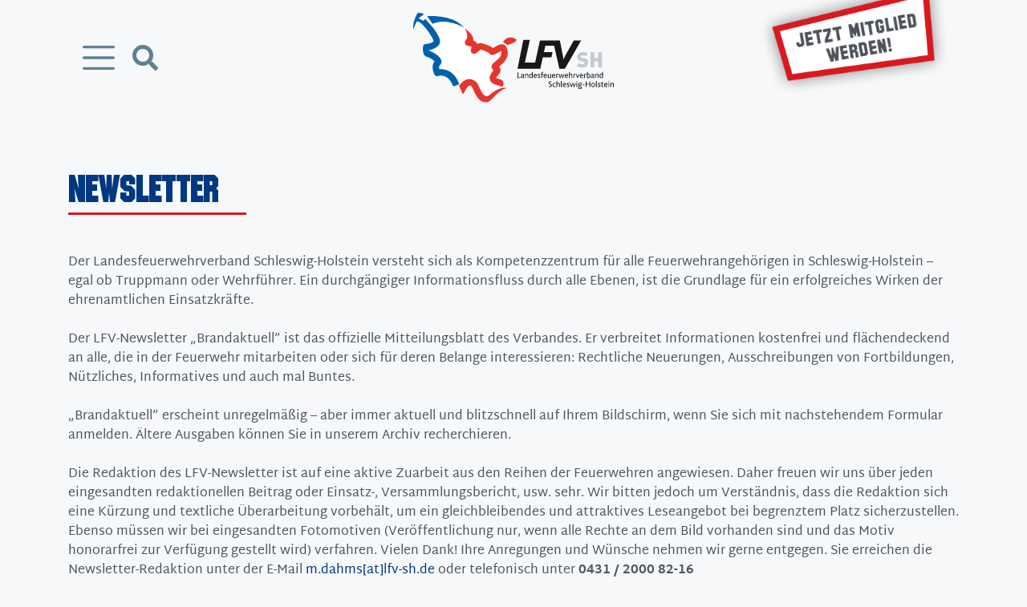

--- FILE ---
content_type: text/html; charset=utf-8
request_url: https://www.lfv-sh.de/newsletter
body_size: 6797
content:
<!DOCTYPE html>
<html dir="ltr" lang="de-DE">
<head>

<meta charset="utf-8">
<!-- 
	TYPO3-Umsetzung durch die NetzWerkstatt GmbH & Co. KG [www.die-netzwerkstatt.de]

	This website is powered by TYPO3 - inspiring people to share!
	TYPO3 is a free open source Content Management Framework initially created by Kasper Skaarhoj and licensed under GNU/GPL.
	TYPO3 is copyright 1998-2026 of Kasper Skaarhoj. Extensions are copyright of their respective owners.
	Information and contribution at https://typo3.org/
-->


<link rel="icon" href="/favicon.ico" type="image/png">
<title>LFV-SH | Newsletter</title>
<meta name="generator" content="TYPO3 CMS" />
<meta name="viewport" content="width=device-width,initial-scale=1" />
<meta name="author" content="LFV-SH" />
<meta name="twitter:card" content="summary" />
<meta name="google-site-verification" content="JXufPumxMUUhFwI2xW07vomgAuxoes8g-OpLoOkfkmg" />


<link rel="stylesheet" href="/typo3temp/assets/compressed/merged-61268e88adb041115ad82ceba8b6e4ef-0cb330501a80c5fdc053020db6fa161a.css.gzip?1763045876" media="all">
<link rel="stylesheet" href="/typo3temp/assets/compressed/merged-afd872248067d4afdb63cfa866674c4a-8c7dbe73c46df26188112182c7b6f48f.css.gzip?1763045876" media="print">


<script src="/typo3temp/assets/compressed/merged-bf51d5d9262c2abbac29e2774c16605a-3426fa4ebdefb27a443f2d3dbd21c5b2.js.gzip?1763045876"></script>
<script src="/typo3temp/assets/compressed/merged-1626751e0e442f4088adbd2efd53b794-d0c9a0cc1331d7d5ae4d79dd550a9436.js.gzip?1763045876"></script>


<!--[if lt IE 9]><script src="/typo3conf/ext/nws_template/Resources/Public/Javascripts/vendor/html5shiv.js" type="text/javascript"></script><![endif]-->
<link rel="apple-touch-icon" href="/typo3temp/assets/_processed_/c/9/csm_apple-touch-icon-precomposed_f2745197e7.png"/>
<link rel="apple-touch-icon" sizes="76x76" href="/typo3temp/assets/_processed_/c/9/csm_apple-touch-icon-precomposed_8e9776a1ee.png" />
<link rel="apple-touch-icon" sizes="120x120" href="/typo3temp/assets/_processed_/c/9/csm_apple-touch-icon-precomposed_de42706976.png" />
<link rel="apple-touch-icon" sizes="152x152" href="/typo3temp/assets/_processed_/c/9/csm_apple-touch-icon-precomposed_1eadc78640.png" />
<link rel="apple-touch-icon" sizes="192x192" href="/apple-touch-icon-precomposed.png" />

<link rel="canonical" href="https://www.lfv-sh.de/newsletter"/>
</head>
<body>




<a class="sr-only sr-only-focusable" href="https://www.lfv-sh.de/newsletter#skip-navigation">Zur Navigation springen</a>
<a class="sr-only sr-only-focusable" href="https://www.lfv-sh.de/newsletter#skip-content">Zum Inhalt springen</a>

<div id="nav-main-wrapper">
	
<div id="nav-main" class="bg-dark d-flex flex-column">
	<div class="d-flex flex-row flex-md-column">
		

<div id="nav-search" class="px-3 py-2">
	<form method="post" id="tx_indexedsearch_quick" action="/suche/ergebnis">
<div>
<input type="hidden" name="tx_indexedsearch_pi2[__referrer][@extension]" value="NwsTemplate" />
<input type="hidden" name="tx_indexedsearch_pi2[__referrer][@controller]" value="Page" />
<input type="hidden" name="tx_indexedsearch_pi2[__referrer][@action]" value="1Column" />
<input type="hidden" name="tx_indexedsearch_pi2[__referrer][arguments]" value="YTowOnt94a03ab9d6d6747f5ae2e18ebab2932b2f836c116" />
<input type="hidden" name="tx_indexedsearch_pi2[__referrer][@request]" value="{&quot;@extension&quot;:&quot;NwsTemplate&quot;,&quot;@controller&quot;:&quot;Page&quot;,&quot;@action&quot;:&quot;1Column&quot;}b606acb725aea68e28a88ac573d9c48ea44dbe73" />
<input type="hidden" name="tx_indexedsearch_pi2[__trustedProperties]" value="{&quot;search&quot;:{&quot;sword&quot;:1,&quot;submitButton&quot;:1}}c1e3ad3e5963bcebcb6d906bbb5464ad23eb7ba0" />
</div>

		<div class="input-group">
			<input placeholder="Suchbegriffe eingeben" class="term form-control" id="tx-indexedsearch-searchbox-sword" type="text" name="tx_indexedsearch_pi2[search][sword]" />
			<div class="input-group-append">
				<button class="tx-indexedsearch-searchbox-button btn btn-link text-primary pr-0" id="tx-indexedsearch-quick-searchbox-button-submit" type="submit" name="tx_indexedsearch_pi2[search][submitButton]" value="Suchen">
					<i class="fas fa-search p-1"></i>
				</button>
			</div>
		</div>
	</form>
</div>
		<button  type="button" class="closebtn text-white bg-danger p-2 border-0 ml-auto ml-md-0">X</button>
	</div>
	<div class="navbar navbar-expand navbar-dark bg-dark" role="navigation">
		<!-- skiplink anchor: navigation -->
		<a id="skip-navigation"></a>
		
			<ul class="navbar-nav nav flex-column w-100">
				
					<li class="nav-item ">
						<a href="https://www.lfv-sh.de/aktuelles" data-hover="dropdown" class="nav-link"
						   target="_self"
						   title="Aktuelles">
							Aktuelles
						</a>
						
						
					</li>
				
					<li class="nav-item dropdown active expanded hassub">
						<a href="https://www.lfv-sh.de/der-landesfeuerwehrverband-schleswig-holstein" data-hover="dropdown" class="nav-link"
						   target="_self"
						   title="Der Landesverband">
							Der Landesverband
						</a>
						
							<i class="fas fa-chevron-down float-right float-lg-none toggle-button toggle-button-open"></i>
						
						
							
								<ul class="nav flex-column nav-toggle ml-2">
									
										<li class="nav-item ">
											<a href="https://www.lfv-sh.de/der-landesfeuerwehrverband-schleswig-holstein/leistungsbilanz" data-hover="dropdown"
											   target="_self"
											   class="nav-link" title="Leistungsbilanz">
												<i class="fas fa-chevron-right fa-xs pr-1"></i>Leistungsbilanz
											</a>
											
											
										</li>
									
										<li class="nav-item ">
											<a href="https://www.lfv-sh.de/der-landesfeuerwehrverband-schleswig-holstein/vorstand" data-hover="dropdown"
											   target="_self"
											   class="nav-link" title="Vorstand">
												<i class="fas fa-chevron-right fa-xs pr-1"></i>Vorstand
											</a>
											
											
										</li>
									
										<li class="nav-item ">
											<a href="https://www.lfv-sh.de/geschaeftsstelle" data-hover="dropdown"
											   target="_self"
											   class="nav-link" title="Geschäftsstelle">
												<i class="fas fa-chevron-right fa-xs pr-1"></i>Geschäftsstelle
											</a>
											
											
										</li>
									
										<li class="nav-item ">
											<a href="https://www.lfv-sh.de/schleswig-holstein-und-seine-feuerwehren/feuerwehrstruktur-in-schleswig-holstein" data-hover="dropdown"
											   target="_self"
											   class="nav-link" title="Feuerwehrstruktur in SH">
												<i class="fas fa-chevron-right fa-xs pr-1"></i>Feuerwehrstruktur in SH
											</a>
											
											
										</li>
									
										<li class="nav-item ">
											<a href="https://www.lfv-sh.de/der-landesfeuerwehrverband-schleswig-holstein/foerdernde-mitglieder" data-hover="dropdown"
											   target="_self"
											   class="nav-link" title="Fördernde Mitglieder">
												<i class="fas fa-chevron-right fa-xs pr-1"></i>Fördernde Mitglieder
											</a>
											
											
										</li>
									
										<li class="nav-item ">
											<a href="https://www.lfv-sh.de/der-landesverband/geschichte-des-feuerwehrwesens-in-schleswig-holstein" data-hover="dropdown"
											   target="_self"
											   class="nav-link" title="Geschichte der Feuerwehr in SH">
												<i class="fas fa-chevron-right fa-xs pr-1"></i>Geschichte der Feuerwehr in SH
											</a>
											
											
										</li>
									
										<li class="nav-item active expanded current hassub">
											<a href="https://www.lfv-sh.de/newsletter" data-hover="dropdown"
											   target="_self"
											   class="nav-link" title="Newsletter">
												<i class="fas fa-chevron-right fa-xs pr-1"></i>Newsletter
											</a>
											
												<i class="fas fa-chevron-down float-right float-lg-none toggle-button toggle-button-open"></i>
											
											
												<ul class="nav flex-column nav-toggle ml-3">
													
														
															<li class="nav-item  ">
																<a href="https://www.lfv-sh.de/newsletter/archiv" title="Archiv"
																   target="_self"
																   class="nav-link">
																	Archiv
																</a>
																
																
															</li>
														
													
												</ul>
											
										</li>
									
										<li class="nav-item ">
											<a href="https://www.lfv-sh.de/der-landesverband/facharbeit/pressestelle" data-hover="dropdown"
											   target="_self"
											   class="nav-link" title="Pressestelle">
												<i class="fas fa-chevron-right fa-xs pr-1"></i>Pressestelle
											</a>
											
											
										</li>
									
								</ul>
							
						
					</li>
				
					<li class="nav-item dropdown hassub">
						<a href="https://www.lfv-sh.de/der-landesverband/facharbeit" data-hover="dropdown" class="nav-link"
						   target="_self"
						   title="Facharbeit">
							Facharbeit
						</a>
						
							<i class="fas fa-chevron-down float-right float-lg-none toggle-button "></i>
						
						
							
								<ul class="nav flex-column nav-toggle ml-2">
									
										<li class="nav-item ">
											<a href="https://www.lfv-sh.de/der-landesverband/facharbeit/abteilung-1-einsatzvorbereitung-abwicklung" data-hover="dropdown"
											   target="_self"
											   class="nav-link" title="Ausbildung Einsatzvorbereitung &amp; Abwicklung">
												<i class="fas fa-chevron-right fa-xs pr-1"></i>Ausbildung Einsatzvorbereitung &amp; Abwicklung
											</a>
											
											
										</li>
									
										<li class="nav-item ">
											<a href="https://www.lfv-sh.de/der-landesverband/facharbeit/praevention" data-hover="dropdown"
											   target="_self"
											   class="nav-link" title="Prävention">
												<i class="fas fa-chevron-right fa-xs pr-1"></i>Prävention
											</a>
											
											
										</li>
									
										<li class="nav-item ">
											<a href="https://www.lfv-sh.de/der-landesverband/facharbeit/einsatz" data-hover="dropdown"
											   target="_self"
											   class="nav-link" title="Einsatz">
												<i class="fas fa-chevron-right fa-xs pr-1"></i>Einsatz
											</a>
											
											
										</li>
									
										<li class="nav-item ">
											<a href="https://www.lfv-sh.de/der-landesverband/facharbeit/fuersorge" data-hover="dropdown"
											   target="_self"
											   class="nav-link" title="Fürsorge">
												<i class="fas fa-chevron-right fa-xs pr-1"></i>Fürsorge
											</a>
											
											
										</li>
									
										<li class="nav-item ">
											<a href="https://www.lfv-sh.de/der-landesverband/facharbeit/jugendabteilung/-kinderabteilungen" data-hover="dropdown"
											   target="_self"
											   class="nav-link" title="Jugendabteilung/ Kinderabteilungen">
												<i class="fas fa-chevron-right fa-xs pr-1"></i>Jugendabteilung/ Kinderabteilungen
											</a>
											
											
										</li>
									
										<li class="nav-item ">
											<a href="https://www.lfv-sh.de/der-landesverband/facharbeit/jugendabteilung/-kinderabteilungen/marketing" data-hover="dropdown"
											   target="_self"
											   class="nav-link" title="Marketing">
												<i class="fas fa-chevron-right fa-xs pr-1"></i>Marketing
											</a>
											
											
										</li>
									
								</ul>
							
						
					</li>
				
					<li class="nav-item ">
						<a href="https://www.lfv-sh.de/service/mitgliederwerbung" data-hover="dropdown" class="nav-link"
						   target="_self"
						   title="Mitgliederwerbung">
							Mitgliederwerbung
						</a>
						
						
					</li>
				
					<li class="nav-item ">
						<a href="https://www.lfv-sh.de/feuerwehr-infomobil" data-hover="dropdown" class="nav-link"
						   target="_self"
						   title="Feuerwehr-Infomobil">
							Feuerwehr-Infomobil
						</a>
						
						
					</li>
				
					<li class="nav-item ">
						<a href="https://www.lfv-sh.de/ausleihportal" data-hover="dropdown" class="nav-link"
						   target="_self"
						   title="Ausleihportal">
							Ausleihportal
						</a>
						
						
					</li>
				
					<li class="nav-item dropdown hassub">
						<a href="https://www.lfv-sh.de/service" data-hover="dropdown" class="nav-link"
						   target="_self"
						   title="Service">
							Service
						</a>
						
							<i class="fas fa-chevron-down float-right float-lg-none toggle-button "></i>
						
						
							
								<ul class="nav flex-column nav-toggle ml-2">
									
										<li class="nav-item ">
											<a href="https://www.lfv-sh.de/service/facharbeit" data-hover="dropdown"
											   target="_self"
											   class="nav-link" title="Download Facharbeit">
												<i class="fas fa-chevron-right fa-xs pr-1"></i>Download Facharbeit
											</a>
											
											
										</li>
									
										<li class="nav-item ">
											<a href="https://www.lfv-sh.de/service/ehrungen" data-hover="dropdown"
											   target="_self"
											   class="nav-link" title="Ehrungen">
												<i class="fas fa-chevron-right fa-xs pr-1"></i>Ehrungen
											</a>
											
											
										</li>
									
										<li class="nav-item ">
											<a href="https://www.lfv-sh.de/service/kameradschaftskassen" data-hover="dropdown"
											   target="_self"
											   class="nav-link" title="Kameradschaftskassen">
												<i class="fas fa-chevron-right fa-xs pr-1"></i>Kameradschaftskassen
											</a>
											
											
										</li>
									
										<li class="nav-item ">
											<a href="https://www.lfv-sh.de/service/satzungen-gesetze" data-hover="dropdown"
											   target="_self"
											   class="nav-link" title="Satzungen &amp; Gesetze">
												<i class="fas fa-chevron-right fa-xs pr-1"></i>Satzungen &amp; Gesetze
											</a>
											
											
										</li>
									
										<li class="nav-item ">
											<a href="https://www.lfv-sh.de/service/nuetzliche-links" data-hover="dropdown"
											   target="_self"
											   class="nav-link" title="Nützliche Links">
												<i class="fas fa-chevron-right fa-xs pr-1"></i>Nützliche Links
											</a>
											
											
										</li>
									
								</ul>
							
						
					</li>
				
					<li class="nav-item ">
						<a href="https://www.lfv-sh.de/feuerwehr-dienstausweis-bonuspartner-lfvhtml-1" data-hover="dropdown" class="nav-link"
						   target="_self"
						   title="Dienstausweis &amp; Bonuspartner">
							Dienstausweis &amp; Bonuspartner
						</a>
						
						
					</li>
				
					<li class="nav-item ">
						<a href="https://www.lfv-sh.de/veranstaltungen" data-hover="dropdown" class="nav-link"
						   target="_self"
						   title="Veranstaltungen">
							Veranstaltungen
						</a>
						
						
					</li>
				
					<li class="nav-item ">
						<a href="http://www.feuerwehrlebtdemokratie.sh/arbeit-und-ziele/ausbildung-konfliktberatung/" data-hover="dropdown" class="nav-link"
						   target="_blank"
						   title="Konfliktberatung">
							Konfliktberatung
						</a>
						
						
					</li>
				
					<li class="nav-item ">
						<a href="https://www.feuerwehrversand.de/7/apg/1155/Landesfeuerwehrverband-Schleswig-Holstein.htm" data-hover="dropdown" class="nav-link"
						   target="_blank"
						   title="Onlineshop">
							Onlineshop
						</a>
						
						
					</li>
				
			</ul>
		
	</div>
	

<nav id="nav-additional" class="bg-dark p-3">
	
		<ul class="nav flex-column">
			
				
					<li class="nav-item ">
						<a href="https://www.shjf.de/startseite" title="Jugendfeuerwehr" class="nav-link p-0"
						   target="_blank">
							
									<i class="fas fa-external-link-square-alt fa-sm pr-1"></i>
								
							Jugendfeuerwehr
						</a>
					</li>
				
					<li class="nav-item ">
						<a href="http://www.feuerwehrlebtdemokratie.sh/startseite/" title="Mit den Menschen für die Menschen im Land" class="nav-link p-0"
						   target="_blank">
							
									<i class="fas fa-external-link-alt fa-xs pr-1"></i>
								
							Mit den Menschen für die Menschen im Land
						</a>
					</li>
				
			
		</ul>
	
</nav>
	

<nav id="nav-top" class="bg-dark p-3 mt-auto">
	
		<ul class="nav flex-column">
			
				
					<li class="nav-item ">
						<a href="https://www.lfv-sh.de/startseite" title="Startseite" class="nav-link p-0"
						   target="_self">
							<i class="fas fa-chevron-right fa-xs pr-1"></i>Startseite
						</a>
					</li>
				
					<li class="nav-item ">
						<a href="https://www.lfv-sh.de/kontakt" title="Kontakt" class="nav-link p-0"
						   target="_self">
							<i class="fas fa-chevron-right fa-xs pr-1"></i>Kontakt
						</a>
					</li>
				
					<li class="nav-item hassub">
						<a href="https://www.lfv-sh.de/impressum" title="Impressum" class="nav-link p-0"
						   target="_self">
							<i class="fas fa-chevron-right fa-xs pr-1"></i>Impressum
						</a>
					</li>
				
					<li class="nav-item ">
						<a href="https://www.lfv-sh.de/datenschutzerklaerung" title="Datenschutz" class="nav-link p-0"
						   target="_self">
							<i class="fas fa-chevron-right fa-xs pr-1"></i>Datenschutz
						</a>
					</li>
				
					<li class="nav-item ">
						<a href="https://www.lfv-sh.de/intern" title="Intern" class="nav-link p-0"
						   target="_self">
							<i class="fas fa-chevron-right fa-xs pr-1"></i>Intern
						</a>
					</li>
				
					<li class="nav-item ">
						<a href="https://www.lfv-sh.de/sitemap" title="Sitemap" class="nav-link p-0"
						   target="_self">
							<i class="fas fa-chevron-right fa-xs pr-1"></i>Sitemap
						</a>
					</li>
				
			
		</ul>
	
</nav>
</div>
</div>

<div id="page-wrapper">

	<div id="header-wrapper">
		<div class="container">
			

<header id="header">
	<div class="row">
		<div id="menu-icons" class="col-6 col-md-3 d-flex justify-content-end justify-content-md-start justify-content-xxl-start order-last order-md-first">
			<div class="navbar-header navbar-light d-flex align-items-center">
				<button type="button" class="navbar-toggler collapsed openbtn" data-toggle="collapse" data-target=".navbar-collapse">
					<span class="sr-only">Navigation umschalten</span>
					<span class="navbar-toggler-icon"></span>
				</button>
				<a class="text-decoration-none d-inline-block navbar-light" href="/suche">
					<i class="fas fa-search fa-2x p-1"></i>
				</a>
			</div>
		</div>
		<div id="header-logo" class="col-6 col-md-6 d-flex justify-content-md-center justify-content-xxl-start align-items-center align-items-xxl-baseline">
			

<a id="header-logo" href="https://www.lfv-sh.de/startseite">
	<img class="img-fluid" alt="LFV-SH" src="https://www.lfv-sh.de/typo3conf/ext/nws_template/Resources/Public/Images/logo.svg" width="250" height="111" />
</a>
		</div>
			<div class="col-12 col-md-3 d-none d-md-flex justify-content-center justify-content-md-end ml-xl-auto order-first order-md-last mt-md-n4 mt-lg-n5" id="additional-header">
				
<div class="frame frame-default frame-type-image frame-layout-0  "><a id="c102" class="anchor"></a><div class="ce-image ce-center ce-above"><div class="ce-gallery" data-ce-columns="1" data-ce-images="1"><div class="ce-row"><div class="ce-column"><figure class="image"><picture><source srcset="/fileadmin/bilder/mitmachen.png" media="(max-width: 575px)"><source srcset="/fileadmin/bilder/mitmachen.png" media="(max-width: 767px)"><source srcset="/fileadmin/bilder/mitmachen.png" media="(max-width: 991px)"><source srcset="/fileadmin/bilder/mitmachen.png" media="(max-width: 1199px)"><source srcset="/fileadmin/bilder/mitmachen.png" media="(min-width: 1200px)"><img class="image-embed-item img-fluid" src="/fileadmin/bilder/mitmachen.png"
	 loading="lazy"

 /></picture></figure></div></div></div></div></div>


			</div>
	</div>
</header>

		</div>
	</div>

	<div id="content-wrapper" class="bg-light">
		
	<div id="content">

		<div id="content-main" class="bg-light py-5">
			<div class="container">
				<div class="content-row row">
					<section class="col-12" id="content-mid">
						


<!-- skiplink anchor: content -->
<a id="skip-content"></a>
<!--TYPO3SEARCH_begin-->


<h1 class="mb-5">Newsletter
	
</h1>

	
<div class="frame frame-default frame-type-text frame-layout-0  "><a id="c1241" class="anchor"></a><p>Der Landesfeuerwehrverband Schleswig-Holstein versteht sich als Kompetenzzentrum für alle Feuerwehrangehörigen in Schleswig-Holstein – egal ob Truppmann oder Wehrführer. Ein durchgängiger Informationsfluss durch alle Ebenen, ist die Grundlage für ein erfolgreiches Wirken der ehrenamtlichen Einsatzkräfte.<br><br> Der LFV-Newsletter „Brandaktuell” ist das offizielle Mitteilungsblatt des Verbandes. Er verbreitet Informationen kostenfrei und flächendeckend an alle, die in der Feuerwehr mitarbeiten oder sich für deren Belange interessieren: Rechtliche Neuerungen, Ausschreibungen von Fortbildungen, Nützliches, Informatives und auch mal Buntes.<br><br> „Brandaktuell” erscheint unregelmäßig – aber immer aktuell und blitzschnell auf Ihrem Bildschirm, wenn Sie sich mit nachstehendem Formular anmelden. Ältere Ausgaben können Sie in unserem Archiv recherchieren.&nbsp;&nbsp;&nbsp;&nbsp;&nbsp;&nbsp;&nbsp;<br><br> Die Redaktion des LFV-Newsletter ist auf eine aktive Zuarbeit aus den Reihen der Feuerwehren angewiesen. Daher freuen wir uns über jeden eingesandten redaktionellen Beitrag oder Einsatz-, Versammlungsbericht, usw. sehr. Wir bitten jedoch um Verständnis, dass die Redaktion sich eine Kürzung und textliche Überarbeitung vorbehält, um ein gleichbleibendes und attraktives Leseangebot bei begrenztem Platz sicherzustellen. Ebenso müssen wir bei eingesandten Fotomotiven (Veröffentlichung nur, wenn alle Rechte an dem Bild vorhanden sind und das Motiv honorarfrei zur Verfügung gestellt wird) verfahren. Vielen Dank! Ihre Anregungen und Wünsche nehmen wir gerne entgegen. Sie erreichen die Newsletter-Redaktion unter der E-Mail <a href="#" data-mailto-token="nbjmup+n/ebintAmgw.ti/ef" data-mailto-vector="1">m.dahms[at]lfv-sh.de</a> oder telefonisch unter <strong>0431 / 2000 82-16</strong><br><br> Wir wünschen eine informative Lektüre.</p><p>&nbsp;</p></div>



	
<div class="frame frame-default frame-type-nwsscaffolding_button frame-layout-0  "><a id="c2472" class="anchor"></a><header><h2 >
				Aktueller Newsletter
			</h2></header><div class="buttonwrap d-flex justify-content-start flex-wrap"><a href="/newsletter/archiv#c603" title="Aktueller Newsletter" class="btn
								 btn-secondary" role="button">
					Aktueller Newsletter
				</a></div></div>



	
<div class="frame frame-ruler-before frame-type-text frame-layout-0  "><a id="c1242" class="anchor"></a><header><h2 >
				Anmeldung/Abmeldung
			</h2></header><p>Bitte tragen Sie Ihre E-Mail-Adresse in das untenstehende Formular ein.<br><br> Um Ihre E-Mail-Adresse vor Missbrauch zu schützen, erhalten Sie nach der Anmeldung umgehend eine Mail von uns, mit Ihrem persönlichen Bestätigungslink, der Sie zu den weiteren Schritten führt.</p><p><strong>Wenn Sie sich abmelden möchten, geben Sie Ihre E-Mail-Adresse in das Feld ein und Sie erhalten per E-Mail einen Link, um Ihre Einstellungen zu bearbeiten. Über diesen Link können Sie sich auch abmelden.</strong></p></div>



	
<div class="frame frame-default frame-type-nwsscaffolding_button frame-layout-0  "><a id="c1243" class="anchor"></a><div class="buttonwrap d-flex justify-content-start flex-wrap"><a href="http://eepurl.com/dvfGez" title="Anmeldung" target="_blank" class="btn
								 btn-danger" role="button" rel="noreferrer">
					Anmeldung
				</a><a href="https://lfv-sh.us18.list-manage.com/unsubscribe?u=ddd27454697359b0b5d5bae7c&amp;id=b9668a09b1" title="Abmeldung" target="_blank" class="btn
								 btn-secondary" role="button" rel="noreferrer">
					Abmeldung
				</a></div></div>



<!--TYPO3SEARCH_end-->

					</section>
				</div>
			</div>
		</div>

		
		

		
		

		
		

	</div>

	</div>

	
	
	
		<div id="global-content-wrapper">
			
				<div id="global-content-red" class="bg-danger text-white ">
					<div class="container">
						<div class="py-5" id="global-content-mid-red">
							
<div class="frame frame-default frame-type-nwsscaffolding_row frame-layout-0  "><a id="c103" class="anchor"></a><div class="row "><div class="col-lg-9 d-flex flex-column justify-content-start"><div class="frame frame-default frame-type-text frame-layout-0  "><a id="c99" class="anchor"></a><header><h2 class="ce-headline-left">
				Newsletter Abonnieren
			</h2></header></div></div><div class="col-lg-3 d-flex flex-column justify-content-start"><div class="frame frame-default frame-type-nwsscaffolding_button frame-layout-0  "><a id="c101" class="anchor"></a><div class="buttonwrap d-flex justify-content-start flex-wrap"><a href="/newsletter" title="Zur Anmeldung" class="btn
								 btn-danger" role="button">
					Zur Anmeldung
				</a></div></div></div></div></div>


						</div>
					</div>
				</div>
			
			
				<div id="global-content-additional" class="bg-light">
					<div class="container">
						<div class="py-5" id="global-content-mid-additional">
							
<div class="frame frame-default frame-type-nwsscaffolding_row frame-layout-0  "><a id="c113" class="anchor"></a><div class="row "><div class="col-lg-3 d-flex flex-column justify-content-start"><div class="frame frame-default frame-type-image frame-layout-0  "><a id="c114" class="anchor"></a><div class="ce-image ce-center ce-above"><div class="ce-gallery" data-ce-columns="1" data-ce-images="1"><div class="ce-row"><div class="ce-column"><figure class="image"><a href="https://www.hfuknord.de/" title="Hanseatische Feuerwehr Unfallkasse Nord" target="_blank" rel="noreferrer"><picture><source srcset="/fileadmin/bilder/logos/hfuk.png" media="(max-width: 575px)"><source srcset="/fileadmin/bilder/logos/hfuk.png" media="(max-width: 767px)"><source srcset="/fileadmin/bilder/logos/hfuk.png" media="(max-width: 991px)"><source srcset="/fileadmin/bilder/logos/hfuk.png" media="(max-width: 1199px)"><source srcset="/fileadmin/bilder/logos/hfuk.png" media="(min-width: 1200px)"><img class="image-embed-item img-fluid" src="/fileadmin/bilder/logos/hfuk.png"
	 loading="lazy"

 /></picture></a></figure></div></div></div></div></div></div><div class="col-lg-3 d-flex flex-column justify-content-start"><div class="frame frame-default frame-type-image frame-layout-0  "><a id="c115" class="anchor"></a><div class="ce-image ce-center ce-above"><div class="ce-gallery" data-ce-columns="1" data-ce-images="1"><div class="ce-row"><div class="ce-column"><figure class="image"><a href="https://www.feuerwehrverband.de/" title="Deutscher Feuerwehr Verband"><picture><source srcset="/fileadmin/bilder/logos/dfv.png" media="(max-width: 575px)"><source srcset="/fileadmin/bilder/logos/dfv.png" media="(max-width: 767px)"><source srcset="/fileadmin/bilder/logos/dfv.png" media="(max-width: 991px)"><source srcset="/fileadmin/bilder/logos/dfv.png" media="(max-width: 1199px)"><source srcset="/fileadmin/bilder/logos/dfv.png" media="(min-width: 1200px)"><img class="image-embed-item img-fluid" src="/fileadmin/bilder/logos/dfv.png"
	 loading="lazy"

 /></picture></a></figure></div></div></div></div></div><div class="frame frame-default frame-type-image frame-layout-0  "><a id="c1803" class="anchor"></a><div class="ce-image ce-center ce-above"><div class="ce-gallery" data-ce-columns="1" data-ce-images="1"><div class="ce-row"><div class="ce-column"><figure class="image"><a href="https://www.feuerwehrversand.de" title="Versandhaus des Deutschen Feuerwehrverbandes"><picture><source srcset="/fileadmin/_processed_/2/3/csm_20201103_DFV_Logo_30c56a52ad.png" media="(max-width: 575px)"><source srcset="/fileadmin/_processed_/2/3/csm_20201103_DFV_Logo_ca8d58fdae.png" media="(max-width: 767px)"><source srcset="/fileadmin/bilder/logos/20201103_DFV_Logo.png" media="(max-width: 991px)"><source srcset="/fileadmin/bilder/logos/20201103_DFV_Logo.png" media="(max-width: 1199px)"><source srcset="/fileadmin/bilder/logos/20201103_DFV_Logo.png" media="(min-width: 1200px)"><img class="image-embed-item img-fluid" src="/fileadmin/bilder/logos/20201103_DFV_Logo.png"
	 loading="lazy"

 /></picture></a></figure></div></div></div></div></div></div><div class="col-lg-2 d-flex flex-column justify-content-start"><div class="frame frame-default frame-type-image frame-layout-0  "><a id="c116" class="anchor"></a><div class="ce-image ce-center ce-above"><div class="ce-gallery" data-ce-columns="1" data-ce-images="1"><div class="ce-row"><div class="ce-column"><figure class="image"><a href="http://www.shjf.de/startseite" title="Jugendfeuerwehr Schleswig-Holstein"><picture><source srcset="/fileadmin/bilder/logos/jugendfeuerwehr.png" media="(max-width: 575px)"><source srcset="/fileadmin/bilder/logos/jugendfeuerwehr.png" media="(max-width: 767px)"><source srcset="/fileadmin/bilder/logos/jugendfeuerwehr.png" media="(max-width: 991px)"><source srcset="/fileadmin/bilder/logos/jugendfeuerwehr.png" media="(max-width: 1199px)"><source srcset="/fileadmin/bilder/logos/jugendfeuerwehr.png" media="(min-width: 1200px)"><img class="image-embed-item img-fluid" src="/fileadmin/bilder/logos/jugendfeuerwehr.png"
	 loading="lazy"

 /></picture></a></figure></div></div></div></div></div></div><div class="col-lg-2 d-flex flex-column justify-content-start"><div class="frame frame-default frame-type-image frame-layout-0  "><a id="c117" class="anchor"></a><div class="ce-image ce-center ce-above"><div class="ce-gallery" data-ce-columns="1" data-ce-images="1"><div class="ce-row"><div class="ce-column"><figure class="image"><a href="https://de-de.facebook.com/Landesfeuerwehrverband.Schleswig.Holstein/" title="Facebook"><picture><source srcset="/fileadmin/bilder/logos/facebook.png" media="(max-width: 575px)"><source srcset="/fileadmin/bilder/logos/facebook.png" media="(max-width: 767px)"><source srcset="/fileadmin/bilder/logos/facebook.png" media="(max-width: 991px)"><source srcset="/fileadmin/bilder/logos/facebook.png" media="(max-width: 1199px)"><source srcset="/fileadmin/bilder/logos/facebook.png" media="(min-width: 1200px)"><img class="image-embed-item img-fluid" src="/fileadmin/bilder/logos/facebook.png"
	 loading="lazy"

 /></picture></a></figure></div></div></div></div></div><div class="frame frame-default frame-type-image frame-layout-0  "><a id="c2040" class="anchor"></a><div class="ce-image ce-center ce-above"><div class="ce-gallery" data-ce-columns="1" data-ce-images="1"><div class="ce-row"><div class="ce-column"><figure class="image"><a href="https://www.instagram.com/lfvsh/"><picture><source srcset="/fileadmin/bilder/logos/instagram_2.png" media="(max-width: 575px)"><source srcset="/fileadmin/bilder/logos/instagram_2.png" media="(max-width: 767px)"><source srcset="/fileadmin/bilder/logos/instagram_2.png" media="(max-width: 991px)"><source srcset="/fileadmin/bilder/logos/instagram_2.png" media="(max-width: 1199px)"><source srcset="/fileadmin/bilder/logos/instagram_2.png" media="(min-width: 1200px)"><img class="image-embed-item img-fluid" src="/fileadmin/bilder/logos/instagram_2.png"
	 loading="lazy"

 /></picture></a></figure></div></div></div></div></div></div><div class="col-lg-1 d-flex flex-column justify-content-start"><div class="frame frame-default frame-type-image frame-layout-0  "><a id="c118" class="anchor"></a><div class="ce-image ce-center ce-above"><div class="ce-gallery" data-ce-columns="1" data-ce-images="1"><div class="ce-row"><div class="ce-column"><figure class="image"><a href="http://www.jfz-rd.de/" title="Jugendfeuerwehrzentrum"><picture><source srcset="/fileadmin/bilder/logos/jfz.png" media="(max-width: 575px)"><source srcset="/fileadmin/bilder/logos/jfz.png" media="(max-width: 767px)"><source srcset="/fileadmin/bilder/logos/jfz.png" media="(max-width: 991px)"><source srcset="/fileadmin/bilder/logos/jfz.png" media="(max-width: 1199px)"><source srcset="/fileadmin/bilder/logos/jfz.png" media="(min-width: 1200px)"><img class="image-embed-item img-fluid" src="/fileadmin/bilder/logos/jfz.png"
	 loading="lazy"

 /></picture></a></figure></div></div></div></div></div></div></div></div>


						</div>
					</div>
				</div>
			
		</div>
	

	<div id="footer-top"></div>
	<footer id="footer-wrapper">
		<div class="container">
			

<div class="row pt-3 pb-5">
	<div class="col-12 col-md-3 pb-3 pb-md-0 text-white">
		
<div class="frame frame-default frame-type-text frame-layout-0  "><a id="c104" class="anchor"></a><header><h4 >
				Geschäftsstelle
			</h4></header><p>Hopfenstraße 2d,<br> 24114 Kiel</p><p>Telefon 0431 - 2000 82-0<br> Telefax 0431 - 2000 8299<br> &nbsp;</p></div>


	</div>
	<div class="col-12 col-md-6 pb-3 pb-md-0 text-white">
		
<div class="frame frame-default frame-type-text frame-layout-0  "><a id="c108" class="anchor"></a><header><h4 >
				Geschäftszeiten
			</h4></header></div>



<div class="frame frame-default frame-type-nwsscaffolding_row frame-layout-0  "><a id="c107" class="anchor"></a><div class="row "><div class="col-lg-6 d-flex flex-column justify-content-start"><div class="frame frame-default frame-type-text frame-layout-0  "><a id="c105" class="anchor"></a><p><strong>Montag</strong><br> 08:00 bis 12:00 Uhr<br> &nbsp;</p></div></div><div class="col-lg-6 d-flex flex-column justify-content-start"><div class="frame frame-default frame-type-text frame-layout-0  "><a id="c106" class="anchor"></a><p><strong>Dienstag bis Donnerstag</strong><br> 08:00 bis 12:00 Uhr<br> 13:00 bis 16:00 Uhr</p><p><strong>Freitag </strong><br> 08:00 bis 12:00 Uhr</p></div></div></div></div>


	</div>
	<div class="col-12 col-md-3 pb-3 pb-md-0 text-white">
		


	<nav id="nav-footer">
		<ul class="list-unstyled">
			
				
					<li class="">
						<a href="https://www.lfv-sh.de/startseite" title="Startseite"
						   target="_self">
							<i class="fas fa-chevron-right pr-2"></i>Startseite
						</a>
					</li>
				
					<li class="">
						<a href="https://www.lfv-sh.de/kontakt" title="Kontakt"
						   target="_self">
							<i class="fas fa-chevron-right pr-2"></i>Kontakt
						</a>
					</li>
				
					<li class="hassub">
						<a href="https://www.lfv-sh.de/impressum" title="Impressum"
						   target="_self">
							<i class="fas fa-chevron-right pr-2"></i>Impressum
						</a>
					</li>
				
					<li class="">
						<a href="https://www.lfv-sh.de/datenschutzerklaerung" title="Datenschutz"
						   target="_self">
							<i class="fas fa-chevron-right pr-2"></i>Datenschutz
						</a>
					</li>
				
					<li class="">
						<a href="https://www.lfv-sh.de/intern" title="Intern"
						   target="_self">
							<i class="fas fa-chevron-right pr-2"></i>Intern
						</a>
					</li>
				
					<li class="">
						<a href="https://www.lfv-sh.de/sitemap" title="Sitemap"
						   target="_self">
							<i class="fas fa-chevron-right pr-2"></i>Sitemap
						</a>
					</li>
				
			
		</ul>
	</nav>


	</div>
</div>


			

<div id="totop" class="position-absolute d-flex justify-content-center justify-content-xl-start">
	<a href="#" class="totop-link text-white">
		<i class="fas fa-2x fa-chevron-up"></i>
	</a>
</div>
		</div>
	</footer>

</div>

<script src="/typo3temp/assets/compressed/merged-95766c51f2d1396f343d208b2e5d1212-312991f641c298ebdb42c6476a0e9453.js.gzip?1763045876"></script>
<script async="async" src="/typo3temp/assets/js/cfd16b174d7f7b046e20adbc2e0a1094.js?1763045990"></script>


</body>
</html>

--- FILE ---
content_type: image/svg+xml
request_url: https://www.lfv-sh.de/typo3conf/ext/nws_template/Resources/Public/Images/logo.svg
body_size: 4480
content:
<svg id="Ebene_1" data-name="Ebene 1" xmlns="http://www.w3.org/2000/svg" width="156.11mm" height="69.43mm" viewBox="0 0 442.5 196.82">
  <defs>
    <style>
      .cls-1 {
        fill: #fff;
      }

      .cls-2 {
        fill: #e5352d;
      }

      .cls-3 {
        fill: #0061ab;
      }

      .cls-4 {
        fill: #1a171b;
      }

      .cls-5 {
        fill: #c3cbd0;
      }
    </style>
  </defs>
  <title>logo</title>
  <g>
    <g>
      <g>
        <path class="cls-1" d="M230,205c4.62-9.24-11.37-8.17-18.63-13.45s0-13.87,4.95-18.82-.66-8.58-3.63-10.89c-3.3-4.29,31-16.83,18.81-41.26-3.47-7-23.76,10.89-25.08,7.26S186,116.29,181,116.29s-16.5,14.19-13.86,7.92,1.65-12.54-5.28-14.52-11.22.66-5.61-5.61-4.05-19.66-9.33-26.92l-8.51-7.56c-14.64-10.39-52.7-16.54-62.6-16.54l-16,2.41-5,5s34.67,39,29.05,48-22.77,9.9-22.77,9.9-1,13.86,3.3,14.19,29.71,13.87,21.78,20.47-.66,21.78-.66,21.78,34.88-12.75,48.08,23.88l4.07,10.12c9.58-6.6,17.5-20.46,27.07-10.56s10.29,39.14,30.76,40.13l10-9.8c3.63-3,9.75-13.09,17-12.76Z" transform="translate(-32.6 -42.84)"/>
        <path class="cls-2" d="M229.92,205.28s-10.85-3.5-9.83-3.08a20.37,20.37,0,0,0-2.05-.52,28.18,28.18,0,0,1-10.84-4.4,13.68,13.68,0,0,1-5.95-10.17c-.56-7.14,4.53-13.66,8.93-18.25L209,168l-.7-.54a6.94,6.94,0,0,1-1.27-1.27c-5.22-6.79,2.07-12.75,6.43-16.31,9-7.35,15.73-13.85,12.88-23.1-2.41,1-5.77,3-7.66,4-6,3.44-10,5.71-14.32,4.13a7.79,7.79,0,0,1-4.07-3.42c-3-2.48-14.68-7.31-18.76-8a50.62,50.62,0,0,0-5.88,4.66c-3.58,3.11-8,7-13,3.4-1.14-.83-4.64-4-2.08-10.06,1-2.34.85-3.78.64-4.22s-1.07-.66-1.34-.74a22.07,22.07,0,0,0-4.14-.66c-2.23-.2-6.85-.62-8.66-5.21-1.9-4.84,1.56-8.71,3.86-11.28,2.07-2.32.36-15.56-4.42-22.13,0,0,22,14.88,18.2,26a15.35,15.35,0,0,1,9.28,7.94c0,.1.09.19.13.28A13.19,13.19,0,0,1,181,109.2c3.8,0,19.61,4.78,27.66,11,1-.55,2.13-1.19,3-1.7,6.89-3.93,14-8,20.15-6.14a9.82,9.82,0,0,1,6,5.07c10.95,21.91-6.83,36.44-15.37,43.42l-.14.11a12.38,12.38,0,0,1,3,7.14c.16,2.41-.41,6-4,9.66-4.78,4.78-5.71,7.21-5.9,8l.11.08a15.2,15.2,0,0,0,5.62,2c3.24.73,7.68,1.73,9.8,6.21C233,198.26,231.32,202.47,229.92,205.28Z" transform="translate(-32.6 -42.84)"/>
        <g>
          <path class="cls-3" d="M90.29,166.61c-.8-3.36-1-7,.52-8.24a10.82,10.82,0,0,0,3.51-11.94c-2.81-8.79-17.95-17.49-25.85-20.19-.07-.52-.14-1.12-.19-1.78,6.77-1.32,16.79-4.54,21.68-12.31,4.26-6.76,1-16.39-10.54-32.42-5.79-8-20.27-23.57-20.27-23.57l-4.3,4.3a35.22,35.22,0,0,0-10.17-4.8,23.52,23.52,0,0,1,7.37-6.53c11.43-5.82-9.44-6.29-9.44-6.29-.13.2-13,21.08-9.36,35.55a93.86,93.86,0,0,1,7.43-16.76c5.76-.07,12.63,7.18,14,8.62C67,83.84,77.06,100.12,77.55,105.17c-3.21,4-12.55,5.76-16.77,6a7.08,7.08,0,0,0-6.66,6.57C52.85,135.5,59.39,139,63.63,139.5c3.56.9,12.86,6.35,16.16,9.88-8.88,10.13-1.5,26.45-.57,28.39a7.1,7.1,0,0,0,8.57,3.69c.9-.3,22.31-6.81,33.08,23l13.33-4.81C123.89,171.1,103.72,165.39,90.29,166.61Z" transform="translate(-32.6 -42.84)"/>
          <path class="cls-3" d="M144.56,74.8C119,45.5,64.48,50.23,63.52,50.23l11.86,17C104.4,52.12,144.56,74.8,144.56,74.8Z" transform="translate(-32.6 -42.84)"/>
        </g>
      </g>
      <path class="cls-2" d="M239.06,208c-16.95-4.54-38.2,15.23-39,16-10.37,6.7-16.22-6.63-21.2-16.67-2.48-5-4.37-10.95-8.92-14.19-20.65-14.71-34.14,8.24-36.19,9.65l8.46,18.88c2.88-2,9.92-22.68,17.53-18.68,3,1.58,4.33,6.42,6.42,10.64,3.64,7.32,10.7,25.95,27.42,25.95C205.27,239.66,215,215,239.06,208Zm-39,16h0Z" transform="translate(-32.6 -42.84)"/>
      <path class="cls-2" d="M231,107.4s6.14-16.06,25-8.5C270.6,104.71,241,113.54,241,113.54Z" transform="translate(-32.6 -42.84)"/>
    </g>
    <g>
      <path class="cls-4" d="M262.77,185.87V173.45h1.68v10.93h4.61v1.49Z" transform="translate(-32.6 -42.84)"/>
      <path class="cls-4" d="M275.84,185.87l-.36-.85a3.81,3.81,0,0,1-2.69,1,2.68,2.68,0,0,1-2.79-2.77c0-1.79,1.3-2.84,3.64-2.91l1.73-.06V180a1.66,1.66,0,0,0-1.85-1.87,3.86,3.86,0,0,0-2.33.78l-.62-1.13a5.21,5.21,0,0,1,3.26-1c1.86,0,3.22.79,3.22,3.09v3a10.26,10.26,0,0,0,.19,3.06Zm-.47-4.23-1.62.06c-1.47.06-2.07.55-2.07,1.45a1.46,1.46,0,0,0,1.64,1.51,2.79,2.79,0,0,0,2.05-.87Z" transform="translate(-32.6 -42.84)"/>
      <path class="cls-4" d="M285.05,185.87v-5.41c0-1-.17-2.21-1.47-2.21a4.23,4.23,0,0,0-2.6,1.25v6.37h-1.66V177h1.39l.21,1a5.08,5.08,0,0,1,3.17-1.24c1.3,0,2.63.89,2.63,3.16v6Z" transform="translate(-32.6 -42.84)"/>
      <path class="cls-4" d="M293.26,186.05c-2.55,0-4.68-1.49-4.68-4.54a4.64,4.64,0,0,1,4.71-4.78,6.34,6.34,0,0,1,1.34.13v-4.33h1.68v12.86A6.48,6.48,0,0,1,293.26,186.05Zm1.37-7.72a3.54,3.54,0,0,0-1.26-.19,3.08,3.08,0,0,0-3.11,3.28,3,3,0,0,0,3.22,3.24,3.33,3.33,0,0,0,1.15-.21Z" transform="translate(-32.6 -42.84)"/>
      <path class="cls-4" d="M299.92,181.76a2.71,2.71,0,0,0,2.81,2.88,4.36,4.36,0,0,0,2.16-.62l.47,1.11a5.16,5.16,0,0,1-2.95.92c-2.91,0-4.24-2.28-4.24-4.76s1.49-4.56,3.77-4.56,3.69,1.82,3.69,4.59v.44Zm2-3.68a2.16,2.16,0,0,0-2,2.38h4A2.14,2.14,0,0,0,301.92,178.08Z" transform="translate(-32.6 -42.84)"/>
      <path class="cls-4" d="M309.58,186.05a5.28,5.28,0,0,1-2.87-.73l.61-1.26a4.15,4.15,0,0,0,2.24.69c1,0,1.75-.45,1.75-1.2,0-2-4.07-1.26-4.07-4.37,0-1.36,1-2.45,3.11-2.45a5.9,5.9,0,0,1,2.36.47v1.43a5.56,5.56,0,0,0-2.3-.55c-.87,0-1.53.31-1.53,1,0,1.79,4.15,1.3,4.15,4.28C313,185.28,311.43,186.05,309.58,186.05Z" transform="translate(-32.6 -42.84)"/>
      <path class="cls-4" d="M319.39,174.15a2.47,2.47,0,0,0-1.09-.25c-.79,0-1.15.51-1.15,1.43V177h2.33l-.52,1.35h-1.81v7.56h-1.68v-7.56H314.3V177h1.17v-1.48a2.62,2.62,0,0,1,2.79-2.95,3.33,3.33,0,0,1,1.47.34Z" transform="translate(-32.6 -42.84)"/>
      <path class="cls-4" d="M321.81,181.76a2.71,2.71,0,0,0,2.81,2.88,4.42,4.42,0,0,0,2.17-.62l.47,1.11a5.17,5.17,0,0,1-3,.92c-2.9,0-4.24-2.28-4.24-4.76s1.49-4.56,3.77-4.56,3.69,1.82,3.69,4.59v.44Zm2-3.68a2.16,2.16,0,0,0-2,2.38h4A2.14,2.14,0,0,0,323.81,178.08Z" transform="translate(-32.6 -42.84)"/>
      <path class="cls-4" d="M335.43,185.87l-.36-.91a4.41,4.41,0,0,1-2.84,1.09c-1.19,0-2.81-.62-2.81-3.24V177h1.68v5.72c0,1.36.58,2,1.67,2a3,3,0,0,0,2.17-1V177h1.66v5.59a12,12,0,0,0,.19,3.32Z" transform="translate(-32.6 -42.84)"/>
      <path class="cls-4" d="M340.4,181.76a2.7,2.7,0,0,0,2.8,2.88,4.39,4.39,0,0,0,2.17-.62l.47,1.11a5.17,5.17,0,0,1-3,.92c-2.9,0-4.23-2.28-4.23-4.76s1.48-4.56,3.76-4.56,3.7,1.82,3.7,4.59v.44Zm2-3.68a2.15,2.15,0,0,0-2,2.38h3.95A2.14,2.14,0,0,0,342.39,178.08Z" transform="translate(-32.6 -42.84)"/>
      <path class="cls-4" d="M352.47,178.57a2,2,0,0,0-.93-.2,3,3,0,0,0-1.86,1v6.52H348V177h1.4l.2,1a3.56,3.56,0,0,1,2.51-1.22,2,2,0,0,1,1,.3Z" transform="translate(-32.6 -42.84)"/>
      <path class="cls-4" d="M363.33,185.92h-1.39l-2.15-6.82h-.05l-2.15,6.82h-1.38l-3-9h1.7l2.09,6.72H357l2.11-6.72h1.42l2.14,6.74h.06l2-6.74h1.6Z" transform="translate(-32.6 -42.84)"/>
      <path class="cls-4" d="M368.73,181.76a2.71,2.71,0,0,0,2.81,2.88,4.36,4.36,0,0,0,2.16-.62l.47,1.11a5.16,5.16,0,0,1-2.95.92c-2.91,0-4.24-2.28-4.24-4.76s1.48-4.56,3.76-4.56,3.7,1.82,3.7,4.59v.44Zm2-3.68a2.16,2.16,0,0,0-2,2.38h4A2.14,2.14,0,0,0,370.73,178.08Z" transform="translate(-32.6 -42.84)"/>
      <path class="cls-4" d="M382,185.87v-5.43c0-1.07-.19-2.19-1.5-2.19A4.19,4.19,0,0,0,378,179.5v6.37h-1.66V172.53H378V178a4.93,4.93,0,0,1,3.07-1.24c1.3,0,2.66.77,2.66,3.28v5.86Z" transform="translate(-32.6 -42.84)"/>
      <path class="cls-4" d="M390.5,178.57a2,2,0,0,0-.93-.2,3,3,0,0,0-1.86,1v6.52H386V177h1.4l.2,1a3.54,3.54,0,0,1,2.51-1.22,2,2,0,0,1,1,.3Z" transform="translate(-32.6 -42.84)"/>
      <path class="cls-4" d="M395.94,185.92h-1.27l-3.48-9h1.71l2.43,6.78h0L398,177h1.62Z" transform="translate(-32.6 -42.84)"/>
      <path class="cls-4" d="M402,181.76a2.71,2.71,0,0,0,2.81,2.88A4.42,4.42,0,0,0,407,184l.47,1.11a5.19,5.19,0,0,1-3,.92c-2.9,0-4.24-2.28-4.24-4.76s1.49-4.56,3.77-4.56,3.69,1.82,3.69,4.59v.44Zm2-3.68a2.16,2.16,0,0,0-2,2.38h4A2.14,2.14,0,0,0,404,178.08Z" transform="translate(-32.6 -42.84)"/>
      <path class="cls-4" d="M414.06,178.57a2,2,0,0,0-.92-.2,3,3,0,0,0-1.86,1v6.52H409.6V177H411l.21,1a3.54,3.54,0,0,1,2.51-1.22,1.89,1.89,0,0,1,1,.3Z" transform="translate(-32.6 -42.84)"/>
      <path class="cls-4" d="M418.45,186.05a5.33,5.33,0,0,1-2.64-.58V172.53h1.66v4.58a5.21,5.21,0,0,1,1.92-.38c2.11,0,4,1.43,4,4.37A4.75,4.75,0,0,1,418.45,186.05Zm.66-7.83a3.53,3.53,0,0,0-1.64.39v5.82a3.42,3.42,0,0,0,1.32.21,3.2,3.2,0,0,0,3-3.45A2.66,2.66,0,0,0,419.11,178.22Z" transform="translate(-32.6 -42.84)"/>
      <path class="cls-4" d="M430.71,185.87l-.36-.85a3.83,3.83,0,0,1-2.69,1,2.68,2.68,0,0,1-2.79-2.77c0-1.79,1.3-2.84,3.63-2.91l1.74-.06V180a1.66,1.66,0,0,0-1.85-1.87,3.9,3.9,0,0,0-2.34.78l-.62-1.13a5.21,5.21,0,0,1,3.26-1c1.87,0,3.22.79,3.22,3.09v3a10.67,10.67,0,0,0,.19,3.06Zm-.47-4.23-1.62.06c-1.47.06-2.08.55-2.08,1.45a1.47,1.47,0,0,0,1.64,1.51,2.8,2.8,0,0,0,2.06-.87Z" transform="translate(-32.6 -42.84)"/>
      <path class="cls-4" d="M439.91,185.87v-5.41c0-1-.16-2.21-1.46-2.21a4.23,4.23,0,0,0-2.6,1.25v6.37h-1.66V177h1.39l.21,1a5.08,5.08,0,0,1,3.16-1.24c1.3,0,2.64.89,2.64,3.16v6Z" transform="translate(-32.6 -42.84)"/>
      <path class="cls-4" d="M448.12,186.05c-2.54,0-4.67-1.49-4.67-4.54a4.63,4.63,0,0,1,4.71-4.78,6.34,6.34,0,0,1,1.34.13v-4.33h1.67v12.86A6.45,6.45,0,0,1,448.12,186.05Zm1.38-7.72a3.54,3.54,0,0,0-1.26-.19,3.08,3.08,0,0,0-3.11,3.28,3,3,0,0,0,3.22,3.24,3.42,3.42,0,0,0,1.15-.21Z" transform="translate(-32.6 -42.84)"/>
      <path class="cls-4" d="M334.48,205.86a6.19,6.19,0,0,1-3.54-1l.75-1.3a4.71,4.71,0,0,0,2.74.9c1.07,0,2.33-.5,2.33-1.73,0-2-3-2.45-4.5-4.1a3.17,3.17,0,0,1-.87-2.25c0-1.77,1.36-3.18,3.73-3.18a6.4,6.4,0,0,1,2.87.62l0,1.66a5.4,5.4,0,0,0-2.77-.83c-1.15,0-2.11.47-2.11,1.56,0,2.6,5.46,2.59,5.46,6.35C338.55,204.54,336.78,205.86,334.48,205.86Z" transform="translate(-32.6 -42.84)"/>
      <path class="cls-4" d="M344.25,205.86c-2.78,0-4.22-2.11-4.22-4.56s1.6-4.77,4.49-4.77a4.84,4.84,0,0,1,2.35.59l0,1.48a4,4,0,0,0-2.3-.67c-1.75,0-2.84,1.39-2.84,3.28s1,3.25,2.83,3.25a4,4,0,0,0,2.18-.66l.47,1.15A5.51,5.51,0,0,1,344.25,205.86Z" transform="translate(-32.6 -42.84)"/>
      <path class="cls-4" d="M354.44,205.67v-5.43c0-1.07-.19-2.18-1.51-2.18a4.18,4.18,0,0,0-2.54,1.24v6.37h-1.66V192.33h1.66v5.45a4.86,4.86,0,0,1,3.07-1.25c1.3,0,2.65.77,2.65,3.28v5.86Z" transform="translate(-32.6 -42.84)"/>
      <path class="cls-4" d="M360.14,205.86a1.57,1.57,0,0,1-1.72-1.75V192.33h1.66v11c0,.77.19,1,.7,1a1.8,1.8,0,0,0,.53-.07l.2,1.22A2.76,2.76,0,0,1,360.14,205.86Z" transform="translate(-32.6 -42.84)"/>
      <path class="cls-4" d="M364.26,201.56a2.71,2.71,0,0,0,2.81,2.88,4.42,4.42,0,0,0,2.17-.62l.47,1.11a5.13,5.13,0,0,1-3,.93c-2.9,0-4.24-2.28-4.24-4.77s1.49-4.56,3.77-4.56,3.69,1.83,3.69,4.6v.43Zm2-3.67a2.15,2.15,0,0,0-2,2.37h4A2.13,2.13,0,0,0,366.26,197.89Z" transform="translate(-32.6 -42.84)"/>
      <path class="cls-4" d="M373.92,205.86a5.14,5.14,0,0,1-2.86-.74l.6-1.26a4.15,4.15,0,0,0,2.24.7c1,0,1.76-.45,1.76-1.21,0-2-4.07-1.26-4.07-4.37,0-1.35,1-2.45,3.1-2.45a5.87,5.87,0,0,1,2.36.47v1.44a5.41,5.41,0,0,0-2.3-.55c-.87,0-1.52.3-1.52,1,0,1.79,4.14,1.3,4.14,4.27C377.37,205.08,375.77,205.86,373.92,205.86Z" transform="translate(-32.6 -42.84)"/>
      <path class="cls-4" d="M388.29,205.72H386.9l-2.15-6.81h-.06l-2.15,6.81h-1.37l-3.05-9h1.69l2.09,6.72H382l2.11-6.72h1.41l2.15,6.74h.06l2.05-6.74h1.6Z" transform="translate(-32.6 -42.84)"/>
      <path class="cls-4" d="M394.8,194a1.13,1.13,0,0,1-1.11,1.11A1.1,1.1,0,1,1,394.8,194Zm-1.94,11.72v-8.91h1.66v8.91Z" transform="translate(-32.6 -42.84)"/>
      <path class="cls-4" d="M400.43,210.13c-2.67,0-4.2-1.2-4.2-2.65a2.51,2.51,0,0,1,1.68-2.19,1.19,1.19,0,0,1-.62-1.11,2.35,2.35,0,0,1,1-1.68,3,3,0,0,1-1.49-2.71,3.28,3.28,0,0,1,3.43-3.26,3.46,3.46,0,0,1,1.62.32.17.17,0,0,0,.23,0,3.08,3.08,0,0,1,2.58-.66l-.42,1.4a2,2,0,0,0-1.28,0,3.06,3.06,0,0,1,1,2.3,3.27,3.27,0,0,1-3.54,3.25,3.38,3.38,0,0,1-1.17-.18,1.36,1.36,0,0,0-.37.92c0,1.32,6.14,0,6.14,3.33C405,208.72,403.63,210.13,400.43,210.13Zm-1.51-4.37c-.41.27-1.09.72-1.09,1.49s1.06,1.58,2.73,1.58,2.62-.56,2.62-1.45C403.18,205.93,400,206.12,398.92,205.76Zm-.41-6a1.87,1.87,0,0,0,1.88,2,1.8,1.8,0,0,0,1.89-2,1.85,1.85,0,0,0-1.92-1.94A1.77,1.77,0,0,0,398.51,199.79Z" transform="translate(-32.6 -42.84)"/>
      <path class="cls-4" d="M406,201.71V200.3h5v1.41Z" transform="translate(-32.6 -42.84)"/>
      <path class="cls-4" d="M421.6,205.67v-5.56h-6.54v5.56h-1.68V193.25h1.68v5.37h6.54v-5.37h1.67v12.42Z" transform="translate(-32.6 -42.84)"/>
      <path class="cls-4" d="M432.63,197.74a5.49,5.49,0,0,1,0,6.95,4.32,4.32,0,0,1-5.84.07,5.51,5.51,0,0,1,0-7,4.23,4.23,0,0,1,5.9,0Zm-5.46,3.45c0,2,.94,3.29,2.5,3.29s2.47-1.34,2.47-3.29-.9-3.28-2.51-3.28S427.17,199.23,427.17,201.19Z" transform="translate(-32.6 -42.84)"/>
      <path class="cls-4" d="M437.45,205.86a1.57,1.57,0,0,1-1.72-1.75V192.33h1.66v11c0,.77.19,1,.7,1a1.71,1.71,0,0,0,.52-.07l.21,1.22A2.76,2.76,0,0,1,437.45,205.86Z" transform="translate(-32.6 -42.84)"/>
      <path class="cls-4" d="M442.32,205.86a5.14,5.14,0,0,1-2.86-.74l.6-1.26a4.15,4.15,0,0,0,2.24.7c1,0,1.76-.45,1.76-1.21,0-2-4.07-1.26-4.07-4.37,0-1.35,1-2.45,3.11-2.45a5.85,5.85,0,0,1,2.35.47v1.44a5.41,5.41,0,0,0-2.3-.55c-.86,0-1.52.3-1.52,1,0,1.79,4.14,1.3,4.14,4.27C445.77,205.08,444.17,205.86,442.32,205.86Z" transform="translate(-32.6 -42.84)"/>
      <path class="cls-4" d="M450.25,205.86a1.8,1.8,0,0,1-2-2v-5.8h-1.48v-1.34h1.48v-2l1.68-.53v2.53h2.75l-.54,1.34h-2.21v5.23c0,.74.28,1.08.87,1.08a2.74,2.74,0,0,0,1.54-.59l.49,1.13A4.61,4.61,0,0,1,450.25,205.86Z" transform="translate(-32.6 -42.84)"/>
      <path class="cls-4" d="M455.58,201.56a2.7,2.7,0,0,0,2.8,2.88,4.36,4.36,0,0,0,2.17-.62l.47,1.11a5.1,5.1,0,0,1-3,.93c-2.9,0-4.23-2.28-4.23-4.77s1.48-4.56,3.76-4.56,3.7,1.83,3.7,4.6v.43Zm2-3.67a2.15,2.15,0,0,0-2,2.37h3.95A2.13,2.13,0,0,0,457.57,197.89Z" transform="translate(-32.6 -42.84)"/>
      <path class="cls-4" d="M465.37,194a1.13,1.13,0,0,1-1.11,1.11,1.1,1.1,0,1,1,1.11-1.11Zm-1.94,11.72v-8.91h1.65v8.91Z" transform="translate(-32.6 -42.84)"/>
      <path class="cls-4" d="M473.43,205.67v-5.41c0-1-.17-2.2-1.47-2.2a4.28,4.28,0,0,0-2.6,1.24v6.37H467.7v-8.91h1.4l.2,1a5,5,0,0,1,3.17-1.25c1.3,0,2.64.89,2.64,3.17v6Z" transform="translate(-32.6 -42.84)"/>
    </g>
    <path class="cls-4" d="M386.75,103.55l-16.81,30a124.17,124.17,0,0,0-5.57,11.24h-.19c-.55-3.81-1.39-7.8-2.32-12.44l-5.66-28.79h-44L301.59,152H278.94l11-49.68H275.51L262.77,165.7H313l5.48-25h19L340,129.18H321l3.16-14h19.31l11.63,50.55h12.12l35.85-62.16Z" transform="translate(-32.6 -42.84)"/>
    <g>
      <path class="cls-5" d="M405.54,163c-5.11,0-9.28-.93-12.65-4.4l5.25-5.25c1.73,1.74,4.78,2.35,7.45,2.35,3.23,0,4.78-1.08,4.78-3a2.77,2.77,0,0,0-.66-2,3.65,3.65,0,0,0-2.2-.89l-4-.56a11.32,11.32,0,0,1-6.7-3,9.21,9.21,0,0,1-2.3-6.7c0-6.09,4.59-10.54,12.19-10.54,4.77,0,8.38,1.12,11.24,4l-5.15,5.15c-2.11-2.1-4.88-2-6.33-2-2.86,0-4,1.64-4,3.09a2.2,2.2,0,0,0,.66,1.55,3.74,3.74,0,0,0,2.29,1l4,.56c3,.43,5.16,1.36,6.56,2.77,1.78,1.73,2.49,4.22,2.49,7.31C418.43,159.31,412.57,163,405.54,163Z" transform="translate(-32.6 -42.84)"/>
      <path class="cls-5" d="M440.73,162.73V149.52H432v13.21h-8.2V129.37H432v12.84h8.72V129.37h8.2v33.36Z" transform="translate(-32.6 -42.84)"/>
    </g>
  </g>
</svg>


--- FILE ---
content_type: text/javascript
request_url: https://www.lfv-sh.de/typo3temp/assets/compressed/merged-1626751e0e442f4088adbd2efd53b794-d0c9a0cc1331d7d5ae4d79dd550a9436.js.gzip?1763045876
body_size: 167175
content:

/**
 * @preserve
 * Project: Bootstrap Hover Dropdown
 * Author: Cameron Spear
 * Version: v2.0.11
 * Contributors: Mattia Larentis
 * Dependencies: Bootstrap's Dropdown plugin, jQuery
 * Description: A simple plugin to enable Bootstrap dropdowns to active on hover and provide a nice user experience.
 * License: MIT
 * Homepage: http://cameronspear.com/blog/bootstrap-dropdown-on-hover-plugin/
 */
;(function ($, window, undefined) {
    // outside the scope of the jQuery plugin to
    // keep track of all dropdowns
    var $allDropdowns = $();

    // if instantlyCloseOthers is true, then it will instantly
    // shut other nav items when a new one is hovered over
    $.fn.dropdownHover = function (options) {
        // don't do anything if touch is supported
        // (plugin causes some issues on mobile)
        if('ontouchstart' in document) return this; // don't want to affect chaining

        // the element we really care about
        // is the dropdown-toggle's parent
        $allDropdowns = $allDropdowns.add(this.parent());

        return this.each(function () {
            var $this = $(this),
                $parent = $this.parent(),
                defaults = {
                    delay: 500,
                    instantlyCloseOthers: true
                },
                data = {
                    delay: $(this).data('delay'),
                    instantlyCloseOthers: $(this).data('close-others')
                },
                showEvent   = 'show.bs.dropdown',
                hideEvent   = 'hide.bs.dropdown',
                // shownEvent  = 'shown.bs.dropdown',
                // hiddenEvent = 'hidden.bs.dropdown',
                settings = $.extend(true, {}, defaults, options, data),
                timeout;

            $parent.hover(function (event) {
                // so a neighbor can't open the dropdown
                if(!$parent.hasClass('open') && !$this.is(event.target)) {
                    // stop this event, stop executing any code
                    // in this callback but continue to propagate
                    return true;
                }

                openDropdown(event);
            }, function () {
                timeout = window.setTimeout(function () {
                    $parent.removeClass('open');
                    $this.trigger(hideEvent);
                }, settings.delay);
            });

            // this helps with button groups!
            $this.hover(function (event) {
                // this helps prevent a double event from firing.
                // see https://github.com/CWSpear/bootstrap-hover-dropdown/issues/55
                if(!$parent.hasClass('open') && !$parent.is(event.target)) {
                    // stop this event, stop executing any code
                    // in this callback but continue to propagate
                    return true;
                }

                openDropdown(event);
            });

            // handle submenus
            $parent.find('.dropdown-submenu').each(function (){
                var $this = $(this);
                var subTimeout;
                $this.hover(function () {
                    window.clearTimeout(subTimeout);
                    $this.children('.dropdown-menu').show();
                    // always close submenu siblings instantly
                    $this.siblings().children('.dropdown-menu').hide();
                }, function () {
                    var $submenu = $this.children('.dropdown-menu');
                    subTimeout = window.setTimeout(function () {
                        $submenu.hide();
                    }, settings.delay);
                });
            });

            function openDropdown(event) {
                $allDropdowns.find(':focus').blur();

                if(settings.instantlyCloseOthers === true)
                    $allDropdowns.removeClass('open');

                window.clearTimeout(timeout);
                $parent.addClass('open');
                $this.trigger(showEvent);
            }
        });
    };

    $(document).ready(function () {
        // apply dropdownHover to all elements with the data-hover="dropdown" attribute
        $('[data-hover="dropdown"]').dropdownHover();
    });
})(jQuery, this);

/*!
 * JavaScript Cookie v2.1.0
 * https://github.com/js-cookie/js-cookie
 *
 * Copyright 2006, 2015 Klaus Hartl & Fagner Brack
 * Released under the MIT license
 */
(function (factory) {
	if (typeof define === 'function' && define.amd) {
		define(factory);
	} else if (typeof exports === 'object') {
		module.exports = factory();
	} else {
		var _OldCookies = window.Cookies;
		var api = window.Cookies = factory();
		api.noConflict = function () {
			window.Cookies = _OldCookies;
			return api;
		};
	}
}(function () {
	function extend () {
		var i = 0;
		var result = {};
		for (; i < arguments.length; i++) {
			var attributes = arguments[ i ];
			for (var key in attributes) {
				result[key] = attributes[key];
			}
		}
		return result;
	}

	function init (converter) {
		function api (key, value, attributes) {
			var result;

			// Write

			if (arguments.length > 1) {
				attributes = extend({
					path: '/'
				}, api.defaults, attributes);

				if (typeof attributes.expires === 'number') {
					var expires = new Date();
					expires.setMilliseconds(expires.getMilliseconds() + attributes.expires * 864e+5);
					attributes.expires = expires;
				}

				try {
					result = JSON.stringify(value);
					if (/^[\{\[]/.test(result)) {
						value = result;
					}
				} catch (e) {}

				if (!converter.write) {
					value = encodeURIComponent(String(value))
						.replace(/%(23|24|26|2B|3A|3C|3E|3D|2F|3F|40|5B|5D|5E|60|7B|7D|7C)/g, decodeURIComponent);
				} else {
					value = converter.write(value, key);
				}

				key = encodeURIComponent(String(key));
				key = key.replace(/%(23|24|26|2B|5E|60|7C)/g, decodeURIComponent);
				key = key.replace(/[\(\)]/g, escape);

				return (document.cookie = [
					key, '=', value,
					attributes.expires && '; expires=' + attributes.expires.toUTCString(), // use expires attribute, max-age is not supported by IE
					attributes.path    && '; path=' + attributes.path,
					attributes.domain  && '; domain=' + attributes.domain,
					attributes.secure ? '; secure' : ''
				].join(''));
			}

			// Read

			if (!key) {
				result = {};
			}

			// To prevent the for loop in the first place assign an empty array
			// in case there are no cookies at all. Also prevents odd result when
			// calling "get()"
			var cookies = document.cookie ? document.cookie.split('; ') : [];
			var rdecode = /(%[0-9A-Z]{2})+/g;
			var i = 0;

			for (; i < cookies.length; i++) {
				var parts = cookies[i].split('=');
				var name = parts[0].replace(rdecode, decodeURIComponent);
				var cookie = parts.slice(1).join('=');

				if (cookie.charAt(0) === '"') {
					cookie = cookie.slice(1, -1);
				}

				try {
					cookie = converter.read ?
						converter.read(cookie, name) : converter(cookie, name) ||
					cookie.replace(rdecode, decodeURIComponent);

					if (this.json) {
						try {
							cookie = JSON.parse(cookie);
						} catch (e) {}
					}

					if (key === name) {
						result = cookie;
						break;
					}

					if (!key) {
						result[name] = cookie;
					}
				} catch (e) {}
			}

			return result;
		}

		api.get = api.set = api;
		api.getJSON = function () {
			return api.apply({
				json: true
			}, [].slice.call(arguments));
		};
		api.defaults = {};

		api.remove = function (key, attributes) {
			api(key, '', extend(attributes, {
				expires: -1
			}));
		};

		api.withConverter = init;

		return api;
	}

	return init(function () {});
}));
/**
 * Project: DateTimePicker for events calendar
 * Dependencies: jQuery
 * Author: Dirk Meinke
 * Homepage: https://www.die-netzwerkstatt.de/
 */
$(function(){if(!$.fn.bootstrapDTP&&$.fn.datetimepicker&&$.fn.datetimepicker.noConflict){var e=$.fn.datetimepicker.noConflict();$.fn.bootstrapDTP=e}}),function(e,t){e.datePicker={locale:"en",iconCalenderSelector:".fa.fa-calendar",inputStartSelector:".datetime.events.start",inputEndSelector:".datetime.events.end",step:30,errorColor:"red",bookingMin:0,bookingMax:0,utils:{validate:function(i,r,o){const n=this.setCurrentDateTime(0,o.step),a=this.setCurrentDateTime(1,o.step);if(r.is(o.inputStartSelector)){const s=t(o.inputEndSelector);var c;if(s.val()&&(c=new Date(s.datetimepicker("getValue"))),c&&c.getTime()<=i.getTime()){const l=this.setCurrentDateTime(-1,o.step,c);l.getTime()<=(new Date).getTime()?(r.datetimepicker("setOptions",{value:n}),s.datetimepicker("setOptions",{value:a}),i=new Date(n),c=new Date(a),this.error(o.errorColor,r)):(r.datetimepicker("setOptions",{value:l}),i=new Date(l),this.error(o.errorColor,r))}if(c&&o.bookingMin&&e.utils.dateDifference(i,c)<o.bookingMin){const u=this.setCurrentDateTime(o.bookingMin,o.step,i);s.datetimepicker("setOptions",{value:u}),c=new Date(u),this.error(o.errorColor,r),this.error(o.errorColor,s)}if(c&&o.bookingMax&&e.utils.dateDifference(i,c)>o.bookingMax){const u=this.setCurrentDateTime(o.bookingMax,o.step,i);s.datetimepicker("setOptions",{value:u}),this.error(o.errorColor,r),this.error(o.errorColor,s)}}else if(r.is(o.inputEndSelector)){const p=t(o.inputStartSelector);var d;if(p.val()&&(d=new Date(p.datetimepicker("getValue"))),d&&d.getTime()>=i.getTime()){const u=this.setCurrentDateTime(1,o.step,d);r.datetimepicker("setOptions",{value:u}),i=new Date(u),this.error(o.errorColor,r)}if(d&&o.bookingMin&&e.utils.dateDifference(d,i)<o.bookingMin){const u=this.setCurrentDateTime(o.bookingMin,o.step,d);r.datetimepicker("setOptions",{value:u}),i=new Date(u),this.error(o.errorColor,p),this.error(o.errorColor,r)}if(d&&o.bookingMax&&e.utils.dateDifference(d,i)>o.bookingMax){const u=this.setCurrentDateTime(o.bookingMax,o.step,d);r.datetimepicker("setOptions",{value:u}),this.error(o.errorColor,p),this.error(o.errorColor,r)}}},error:function(e,i){i.css("background-color",e);const r=i.css("background-color");if(r.indexOf("a")===-1){const o=r.replace(")","").replace("rgb(","");t({alpha:1}).animate({alpha:0},{duration:2e3,step:function(){i.css("background-color","rgba("+o+","+this.alpha+")")},complete:function(){i.css({"background-color":""})}})}},setCurrentDateTime:function(e,t,i){var r;return i?r=new Date(i):(r=new Date,r.setMinutes(t)),r.setSeconds(0),r.getTime()<(new Date).getTime()&&r.setMinutes(r.getMinutes()+t),r.setHours(r.getHours()+e),r},checkSameDate:function(e,t){if(e){const i=new Date(e);i.setHours(0),i.setMinutes(0),i.setSeconds(0),i.setMilliseconds(0);var r;if(r=t?new Date(t):new Date,r.setHours(0),r.setMinutes(0),r.setSeconds(0),r.setMilliseconds(0),i.getTime()===r.getTime())return!0}return!1}},initialize:function(e){const i=this;e.parent().find(this.iconCalenderSelector).click(function(){e.focus()}),this.locale=e.data("locale")?e.data("locale"):this.locale,jQuery.datetimepicker.setLocale(this.locale),e.datetimepicker({format:"d.m.Y",formatDate:"d.m.Y",timepicker:!1,dayOfWeekStart:1,step:i.step,validateOnBlur:!0,allowBlank:!0,maxTime:!1,minTime:!1}),e.is(this.inputStartSelector)&&e.datetimepicker({onShow:function(e){const r=t(i.inputEndSelector).val();this.setOptions({maxDate:!!r&&r})},onChangeDateTime:function(e,t){e&&i.utils.validate(e,t,i)}}),e.is(this.inputEndSelector)&&e.datetimepicker({onShow:function(e){const r=t(i.inputStartSelector).val();r||this.setOptions({maxDate:!1}),this.setOptions({minDate:r?r:0})},onChangeDateTime:function(e,t){e&&i.utils.validate(e,t,i)}})}}}(window.NWS_FACILITY=window.NWS_FACILITY||{},jQuery);
/**
 * Project: DateTimePicker for booking calendar
 * Dependencies: jQuery
 * Author: Dirk Meinke
 * Homepage: https://www.die-netzwerkstatt.de/
 */
$(function(){if(!$.fn.bootstrapDTP&&$.fn.datetimepicker&&$.fn.datetimepicker.noConflict){var e=$.fn.datetimepicker.noConflict();$.fn.bootstrapDTP=e}}),function(e,t){e.dateTimePicker={locale:"en",iconCalenderSelector:".fa.fa-calendar",inputStartSelector:".datetime.booking.start",inputEndSelector:".datetime.booking.end",step:30,errorColor:"red",bookingMin:0,bookingMax:0,utils:{setCurrentMinTime:function(e,t){e&&(this.checkSameDate(e)?t.setOptions({minTime:0}):t.setOptions({minTime:!1}))},validate:function(i,n,o){const a=this.setCurrentDateTime(0,o.step),r=this.setCurrentDateTime(1,o.step);if("object"==typeof e.fullCalendar&&(o.bookingMin=e.fullCalendar.bookingMin?e.fullCalendar.bookingMin:o.bookingMin,o.bookingMax=e.fullCalendar.bookingMax?e.fullCalendar.bookingMax:o.bookingMax),n.is(o.inputStartSelector)){const s=t(o.inputEndSelector);var l;if(s.val()&&(l=new Date(s.datetimepicker("getValue"))),i.getTime()<(new Date).getTime()&&(n.datetimepicker("setOptions",{value:a}),i=new Date(a),this.error(o.errorColor,n)),l&&l.getTime()<=i.getTime()){const c=this.setCurrentDateTime(-1,o.step,l);c.getTime()<=(new Date).getTime()?(n.datetimepicker("setOptions",{value:a}),s.datetimepicker("setOptions",{value:r}),i=new Date(a),l=new Date(r),this.error(o.errorColor,n)):(n.datetimepicker("setOptions",{value:c}),i=new Date(c),this.error(o.errorColor,n))}if(l&&o.bookingMin&&e.utils.dateDifference(i,l)<o.bookingMin){const u=this.setCurrentDateTime(o.bookingMin,o.step,i);s.datetimepicker("setOptions",{value:u}),l=new Date(u),this.error(o.errorColor,n),this.error(o.errorColor,s)}if(l&&o.bookingMax&&e.utils.dateDifference(i,l)>o.bookingMax){const u=this.setCurrentDateTime(o.bookingMax,o.step,i);s.datetimepicker("setOptions",{value:u}),this.error(o.errorColor,n),this.error(o.errorColor,s)}}else if(n.is(o.inputEndSelector)){const m=t(o.inputStartSelector);var d;if(m.val()&&(d=new Date(m.datetimepicker("getValue"))),i.getTime()<(new Date).getTime()&&(n.datetimepicker("setOptions",{value:r}),i=new Date(r),this.error(o.errorColor,n)),d&&d.getTime()>=i.getTime()){const u=this.setCurrentDateTime(1,o.step,d);n.datetimepicker("setOptions",{value:u}),i=new Date(u),this.error(o.errorColor,n)}if(d&&o.bookingMin&&e.utils.dateDifference(d,i)<o.bookingMin){const u=this.setCurrentDateTime(o.bookingMin,o.step,d);n.datetimepicker("setOptions",{value:u}),i=new Date(u),this.error(o.errorColor,m),this.error(o.errorColor,n)}if(d&&o.bookingMax&&e.utils.dateDifference(d,i)>o.bookingMax){const u=this.setCurrentDateTime(o.bookingMax,o.step,d);n.datetimepicker("setOptions",{value:u}),this.error(o.errorColor,m),this.error(o.errorColor,n)}}},error:function(e,i){i.css("background-color",e);const n=i.css("background-color");if(n.indexOf("a")===-1){const o=n.replace(")","").replace("rgb(","");t({alpha:1}).animate({alpha:0},{duration:2e3,step:function(){i.css("background-color","rgba("+o+","+this.alpha+")")},complete:function(){i.css({"background-color":""})}})}},setCurrentDateTime:function(e,t,i){var n;return i?n=new Date(i):(n=new Date,n.setMinutes(t)),n.setSeconds(0),n.getTime()<(new Date).getTime()&&n.setMinutes(n.getMinutes()+t),n.setHours(n.getHours()+e),n},checkSameDate:function(e,t){if(e){const i=new Date(e);i.setHours(0),i.setMinutes(0),i.setSeconds(0),i.setMilliseconds(0);var n;if(n=t?new Date(t):new Date,n.setHours(0),n.setMinutes(0),n.setSeconds(0),n.setMilliseconds(0),i.getTime()===n.getTime())return!0}return!1},setMinMaxStartDateTime:function(i,n,o){"object"==typeof e.fullCalendar&&(o.bookingMin=e.fullCalendar.bookingMin?e.fullCalendar.bookingMin:o.bookingMin,o.bookingMax=e.fullCalendar.bookingMax?e.fullCalendar.bookingMax:o.bookingMax);const a=t(o.inputEndSelector);var r;if(a.val()&&(r=new Date(a.datetimepicker("getValue"))),r){if(o.bookingMin){const s=this.setCurrentDateTime(-o.bookingMin,o.step,r);this.checkSameDate(i,s)?n.setOptions({maxTime:s.setMinutes(s.getMinutes()+30)}):n.setOptions({maxTime:!1})}if(o.bookingMax){const s=this.setCurrentDateTime(-o.bookingMax,o.step,r);this.checkSameDate(i,s)?n.setOptions({minTime:s}):n.setOptions({minTime:!1}),s.getTime()<(new Date).getTime()?n.setOptions({minDate:this.setCurrentDateTime(0,o.step),minTime:this.setCurrentDateTime(0,o.step)}):n.setOptions({minDate:s})}}},setMinMaxEndDateTime:function(i,n,o){"object"==typeof e.fullCalendar&&(o.bookingMin=e.fullCalendar.bookingMin?e.fullCalendar.bookingMin:o.bookingMin,o.bookingMax=e.fullCalendar.bookingMax?e.fullCalendar.bookingMax:o.bookingMax);const a=t(o.inputStartSelector);var r;if(a.val()&&(r=new Date(a.datetimepicker("getValue"))),r){if(o.bookingMin){const s=this.setCurrentDateTime(o.bookingMin,o.step,r);this.checkSameDate(i,s)?n.setOptions({minTime:s}):n.setOptions({minTime:!1})}if(o.bookingMax){const s=this.setCurrentDateTime(o.bookingMax,o.step,r);n.setOptions({maxDate:s}),this.checkSameDate(i,s)?n.setOptions({maxTime:s.setMinutes(s.getMinutes()+30)}):n.setOptions({maxTime:!1})}}}},initialize:function(i){const n=this;i.parent().find(this.iconCalenderSelector).click(function(){i.focus()}),this.locale=i.data("locale")?i.data("locale"):this.locale,jQuery.datetimepicker.setLocale(this.locale),i.datetimepicker({format:"d.m.Y H:i",formatDate:"d.m.Y",minDate:0,dayOfWeekStart:1,step:n.step,validateOnBlur:!0,allowBlank:!0}),i.is(this.inputStartSelector)&&i.datetimepicker({onShow:function(e){e&&(n.utils.setCurrentMinTime(e,this),n.utils.setMinMaxStartDateTime(e,this,n));const i=t(n.inputEndSelector).val();this.setOptions({maxDate:!!i&&i})},onChangeDateTime:function(i,o){if(i&&(n.utils.setCurrentMinTime(i,this),n.utils.setMinMaxStartDateTime(i,this,n),n.utils.validate(i,o,n)),"function"==typeof e.fullCalendar.addEventCalendar){var a;o.val()&&(a=o.datetimepicker("getValue"));var r;t(n.inputEndSelector).val()&&(r=t(n.inputEndSelector).datetimepicker("getValue")),a&&r&&e.fullCalendar.addEventCalendar(a,r)}}}),i.is(this.inputEndSelector)&&i.datetimepicker({onShow:function(e){e&&(n.utils.setCurrentMinTime(e,this),n.utils.setMinMaxEndDateTime(e,this,n));const i=t(n.inputStartSelector).val();i||this.setOptions({maxDate:!1,maxTime:!1}),this.setOptions({minDate:i?i:0})},onChangeDateTime:function(i,o){if(i&&(n.utils.setCurrentMinTime(i,this),n.utils.setMinMaxEndDateTime(i,this,n),n.utils.validate(i,o,n)),"function"==typeof e.fullCalendar.addEventCalendar){var a;t(n.inputStartSelector).val()&&(a=t(n.inputStartSelector).datetimepicker("getValue"));var r;o.val()&&(r=o.datetimepicker("getValue")),a&&r&&e.fullCalendar.addEventCalendar(a,r)}}})}}}(window.NWS_FACILITY=window.NWS_FACILITY||{},jQuery);
/**
 * Project: FullCalender for booking calendar
 * Dependencies: jQuery
 * Author: Dirk Meinke
 * Homepage: https://www.die-netzwerkstatt.de/
 */
!function(e,t){e.fullCalendar={blockingTime:"",publicEvents:"",closedEvents:"",reservationEvent:"",colorBlockingTime:"",colorPublicEvents:"",colorClosedEvents:"",bookingMin:0,bookingMax:0,inputStartSelector:"",inputEndSelector:"",dateTimeFormat:{day:"2-digit",month:"2-digit",year:"numeric",hour:"2-digit",minute:"2-digit",meridiem:!1,omitCommas:!0},calendar:"",titleReservation:"Reservation",locale:"en",scrollTime:"08:00:00",height:600,initialize:function(e){this.inputStartSelector=e.data("input-start"),this.inputEndSelector=e.data("input-end"),this.titleReservation=e.data("reservation")?e.data("reservation"):this.titleReservation,this.locale=e.data("locale")?e.data("locale"):this.locale,this.height=e.data("height")?e.data("height"):this.height,this.scrollTime=e.data("scroll-time")?e.data("scroll-time"):this.scrollTime,this.getData(e,this,this.render)},getData:function(e,i,n){function a(t){return!t.hasOwnProperty("error")&&void n(e,i,t)}const o=e.data("action"),r={"tx_nwsbookingfacilities_pi1[defaultDate]":(new Date).toJSON().slice(0,10)};t.ajax({type:"POST",url:o,data:r,success:a})},initializeData:function(e){this.blockingTime=e.blockingTime,this.publicEvents=e.publicEvents,this.closedEvents=e.closedEvents,this.reservationEvent=e.reservationEvent,this.colorBlockingTime=e.calendarColors.colorBlockingTime,this.colorPublicEvents=e.calendarColors.colorPublicEvents,this.colorClosedEvents=e.calendarColors.colorClosedEvents,this.bookingMin=e.bookingTime.min,this.bookingMax=e.bookingTime.max},render:function(i,n,a){n.initializeData(a),n.calendar=new FullCalendar.Calendar(i[0],{plugins:["interaction","dayGrid","timeGrid","bootstrap"],themeSystem:"bootstrap",selectable:!0,selectAllow:function(t){return!(t.start<=new Date)&&(!(e.utils.dateDifference(t.start,t.end)<=0)&&!(n.bookingMax&&e.utils.dateDifference(t.start,t.end)>n.bookingMax))},header:{left:"today",center:"title",right:"prev,next"},titleFormat:{year:"numeric",month:"short",day:"numeric"},locale:n.locale,defaultView:"timeGridWeek",defaultDate:(new Date).toJSON().slice(0,10),nowIndicator:!0,allDaySlot:!1,editable:!1,selectOverlap:!1,selectMirror:!0,height:n.height,scrollTime:n.scrollTime,eventSources:[{events:n.blockingTime,color:n.colorBlockingTime},{events:n.publicEvents,color:n.colorPublicEvents},{events:n.closedEvents,color:n.colorClosedEvents}],datesRender:function(t){const i=this.getEventById("selected");if(i&&t.view.activeStart.getTime()<=i.start.getTime()&&t.view.activeEnd.getTime()>=i.start){const a=i.start;a.setMinutes(i.start.getMinutes()-30),n.calendar.scrollToTime(e.utils.dateToFormat(a,"H:i:s"))}},eventRender:function(e){const t=e.el,i=e.event,a=this.formatDate(i.start,n.dateTimeFormat)+"-"+this.formatDate(i.end,n.dateTimeFormat),o=i.title;a&&o&&(t.title="("+a+") "+o)},select:function(a){n.calendar.unselect();const o=this.getEventById("selected");if(o&&o.remove(),!n.bookingMin||n.bookingMin&&e.utils.dateDifference(a.start,a.end)>=n.bookingMin){const r=i.data("reservation");this.addEvent({id:"selected",title:r,start:a.start,end:a.end,allDay:a.allDay}),n.inputStartSelector&&n.inputEndSelector&&(t(n.inputStartSelector).datetimepicker("setOptions",{value:a.start}),t(n.inputEndSelector).datetimepicker("setOptions",{value:a.end}))}}});const o=i.parents(".tab-pane");if(o.length>0)t('[href="#'+o[0].id+'"]').on("shown.bs.tab",function(){if(n.calendar.render(),n.reservationEvent){const e=new Date(n.reservationEvent.startDateTime),t=new Date(n.reservationEvent.endDateTime);n.addEventCalendar(e,t)}});else if(n.calendar.render(),n.reservationEvent){const r=new Date(n.reservationEvent.startDateTime),s=new Date(n.reservationEvent.endDateTime);if(n.reservationEvent.hasOwnProperty("searchReservationTitle")&&""!==n.reservationEvent.searchReservationTitle){const l=n.reservationEvent.searchReservationTitle;n.addEventCalendar(r,s,l)}else n.addEventCalendar(r,s)}},addEventCalendar:function(t,i,n){const a=this.calendar.getEventById("selected");if(a&&a.remove(),t&&i&&e.utils.dateDifference(t,i)>0){const o=new Date(t);o.setMinutes(o.getMinutes()-30),this.calendar.gotoDate(t),this.calendar.scrollToTime(e.utils.dateToFormat(o,"H:i:s")),console.log(n),this.calendar.addEvent({id:"selected",title:n?n:this.titleReservation,start:t,end:i})}}}}(window.NWS_FACILITY=window.NWS_FACILITY||{},jQuery);
/**
 * Project: Map for viewing the booking space
 * Dependencies: jQuery
 * Author: Dirk Meinke
 * Homepage: https://www.die-netzwerkstatt.de/
 */
!function(t,a){t.leafletmap={mapZoom:14,buttonRouteName:"Route here",getLatLng:function(t){const a=t.match(/POINT\((\d*\.\d*) (\d*\.\d*)\)/),o=proj4("EPSG:3857","EPSG:4326",[parseFloat(a[1]),parseFloat(a[2])]);return{lat:o[1],lng:o[0]}},initialize:function(t){this.mapZoom=t.data("map-zoom")?t.data("map-zoom"):this.mapZoom,this.buttonRouteName=t.data("button-route-name")?t.data("button-route-name"):this.buttonRouteName,this.getData(t,this,this.render)},getData:function(t,o,e){function n(a){return!a.hasOwnProperty("error")&&void e(t,o,a)}const r=t.data("action");a.ajax({type:"POST",url:r,success:n})},render:function(t,o,e){const n=o.getLatLng(e.geom),r=L.map(t[0],{scrollWheelZoom:!1}).setView([n.lat,n.lng],o.mapZoom);L.tileLayer("https://{s}.tile.openstreetmap.org/{z}/{x}/{y}.png",{attribution:'Map data &copy; <a href="https://www.openstreetmap.org/">OpenStreetMap</a> contributors, <a href="https://creativecommons.org/licenses/by-sa/2.0/">CC-BY-SA</a>, Imagery © <a href="https://www.mapbox.com/">Mapbox</a>'}).addTo(r);const i=L.marker([n.lat,n.lng],{title:e.title}).addTo(r);i.bindPopup(o.popup(e,{lat:n.lat,lon:n.lng}));const p=t.parents(".collapse");p.length>0&&a(p[0]).on("shown.bs.collapse",function(){r.invalidateSize()})},popup:function(t,a){var o='<div class="map-popup">';return o+='<h5 class="map-heading">'+t.title+"</h5>",o+='<p class="map-content">',t.street&&(o+=t.street+"<br>"),t.zip&&(o+=t.zip+" "+t.city+"<br>"),t.province&&(o+=t.province+"<br>"),t.country&&(o+=t.country+"<br>"),o+='<div><a class="btn btn-outline-primary btn-sm" target="_blank" href="https://www.google.com/maps/dir/?api=1&travelmode=car&destination='+a.lat+"%2C"+a.lon+'" onclick="return NWS_FACILITY.leafletmap.navigate('+a.lat+","+a.lon+')">'+this.buttonRouteName+"</a></div>",o+="</p>",o+="</div>"},navigate:function(t,a){var o=!1;return o=navigator.platform.indexOf("iPhone")!==-1||navigator.platform.indexOf("iPod")!==-1||navigator.platform.indexOf("iPad")!==-1?!!window.open("maps://maps.google.com/maps?daddr="+t+","+a+"&amp;ll="):!!window.open("http://maps.google.com/maps?daddr="+t+","+a+"&amp;ll="),!o}}}(window.NWS_FACILITY=window.NWS_FACILITY||{},jQuery);
/**
 * Project: Calculator to determine the costs and display the price calculation
 * Dependencies: jQuery
 * Author: Dirk Meinke
 * Homepage: https://www.die-netzwerkstatt.de/
 */
!function(t,e){t.pricecalculator={action:"",form:"",priceSelector:".price.calculation",initialize:function(t,c){const a=this;this.action=t.data("action"),this.priceSelector=t.data("price-selector")?t.data("price-selector"):this.priceSelector,this.form=t,e.each(c,function(t,e){e.change(function(){a.changeData(c,a)})})},changeData:function(t,c){const a={};e.each(t,function(t,e){"checkbox"===e.attr("type")?e.prop("checked")&&(a[e.attr("name")]=e.val()):a[e.attr("name")]=e.val()}),c.getData(a,c,c.render)},getData:function(t,c,a){function n(e){a(t,c,e)}const i=c.action;e.ajax({type:"POST",url:i,data:t,beforeSend:function(){c.form.LoadingOverlay("show")},success:n})},render:function(t,c,a){e(c.priceSelector).html(a),c.form.LoadingOverlay("hide")}}}(window.NWS_FACILITY=window.NWS_FACILITY||{},jQuery);
/**
 * Project: Date time utilities for booking calendar
 * Dependencies: jQuery
 * Author: Björn Wilke
 * Homepage: https://www.die-netzwerkstatt.de/
 */
!function(e){e.utils={dateToFormat:function(e,t){return t=t.replace(/d/g,("0"+e.getDate()).substr(-2)),t=t.replace(/m/g,("0"+(e.getMonth()+1)).substr(-2)),t=t.replace(/Y/g,e.getFullYear()),t=t.replace(/H/g,("0"+e.getHours()).substr(-2)),t=t.replace(/i/g,("0"+e.getMinutes()).substr(-2)),t=t.replace(/s/g,("0"+e.getSeconds()).substr(-2))},dateDifference:function(e,t){return(t-e)/36e5},stringToDate:function(e){const t=e.split(" "),r=t[0].split("."),n=t[1].split(":");return new Date(r[2],r[1],r[0],n[0],n[1])}}}(window.NWS_FACILITY=window.NWS_FACILITY||{},jQuery);
/**
 * Project: Booking facilities
 * Dependencies: jQuery
 * Author: Dirk Meinke
 * Homepage: https://www.die-netzwerkstatt.de/
 */
!function(i,n){i.initFacilityImageFlexslider=function(){n(".flexslider.carousel").flexslider({animation:"slide",controlNav:!0,animationLoop:!0,slideshow:!0,slideshowSpeed:1e4,animationSpeed:1e3,directionNav:!1}),n(function(){n(".facilityImageFlexslider li.clone a.lightbox").removeAttr("class")})},i.initBookingCalendar=function(){n(".fullcalendar.booking").each(function(){NWS_FACILITY.fullCalendar.initialize(n(this))})},i.initDateTimePicker=function(){n(".datetime.booking").each(function(){NWS_FACILITY.dateTimePicker.initialize(n(this))})},i.initDatePicker=function(){n(".datetime.events").each(function(){NWS_FACILITY.datePicker.initialize(n(this))})},i.initLeafletMap=function(){n(".booking-space.map").each(function(){NWS_FACILITY.leafletmap.initialize(n(this))})},i.initFormLoadingOverlay=function(){n(".booking-form.loading-overlay").bind("submit",function(){n(".booking-form.loading-overlay").LoadingOverlay("show")})},i.initDisplayPdfInModal=function(){n("#pdfModal").modal({show:!1}).on("show.bs.modal",function(i){const o=n(i.relatedTarget),t=o.attr("href"),e=n(this),a='<object data="'+t+'" type="application/pdf" width="100%" height="700px"></object>';var l=e.find(".modal-fallback").html();""!==l&&(l=l.replace("##url##",t)),e.find(".modal-body").html(a+l)})},i.initScrollToElement=function(){const i=n("#tx-nwsbookingfacilities"),o=i.data("scroll"),t=i.data("duration")?i.data("duration"):2e3;o&&n(window).on("load",function(){const o=n("h1"),e=o.length?parseInt(o.offset().top):parseInt(i.offset().top);n("html, body").animate({scrollTop:e},t)})},i.initPriceCalculator=function(){const i=n(".booking-form.price");if(i.length){const o={};i.find(".input.price").each(function(i){o[i]=n(this)}),o&&NWS_FACILITY.pricecalculator.initialize(i,o)}},i.initHelpToolTip=function(){n(".help.booking").tooltip()}}(window.NWS=window.NWS||{},jQuery);
/**
 * Project: Payment
 * Dependencies: jQuery
 * Author: Dirk Meinke
 * Homepage: http://www.die-netzwerkstatt.de/
 */
$(window).bind("message",function(a){switch(a.originalEvent.data.message){case"css":$("#payment-iframe").css("height",a.originalEvent.data.height+"px")}});
/**
 * Project: Booking facilities
 * Dependencies: jQuery
 * Author: Dirk Meinke
 * Homepage: https://www.die-netzwerkstatt.de/
 */
!function(i,n){n(function(){i.initFacilityImageFlexslider(),i.initDateTimePicker(),i.initDatePicker(),i.initBookingCalendar(),i.initLeafletMap(),i.initFormLoadingOverlay(),i.initDisplayPdfInModal(),i.initScrollToElement(),i.initPriceCalculator(),i.initHelpToolTip()})}(window.NWS=window.NWS||{},jQuery);
/*!
FullCalendar Core Package v4.4.2
Docs & License: https://fullcalendar.io/
(c) 2019 Adam Shaw
*/
!function(e,t){"object"==typeof exports&&"undefined"!=typeof module?t(exports):"function"==typeof define&&define.amd?define(["exports"],t):t((e=e||self).FullCalendar={})}(this,function(e){"use strict";function t(e,t,n){var r=document.createElement(e);if(t)for(var i in t)"style"===i?f(r,t[i]):vn[i]?r[i]=t[i]:r.setAttribute(i,t[i]);return"string"==typeof n?r.innerHTML=n:null!=n&&o(r,n),r}function n(e){e=e.trim();var t=document.createElement(i(e));return t.innerHTML=e,t.firstChild}function r(e){return Array.prototype.slice.call(function(e){e=e.trim();var t=document.createElement(i(e));return t.innerHTML=e,t.childNodes}(e))}function i(e){return gn[e.substr(0,3)]||"div"}function o(e,t){for(var n=s(t),r=0;r<n.length;r++)e.appendChild(n[r])}function a(e,t){for(var n=s(t),r=e.firstChild||null,i=0;i<n.length;i++)e.insertBefore(n[i],r)}function s(e){return"string"==typeof e?r(e):e instanceof Node?[e]:Array.prototype.slice.call(e)}function l(e){e.parentNode&&e.parentNode.removeChild(e)}function u(e,t){return mn.call(e,t)}function c(e,t){return yn.call(e,t)}function d(e,t){for(var n=e instanceof HTMLElement?[e]:e,r=[],i=0;i<n.length;i++)for(var o=n[i].querySelectorAll(t),a=0;a<o.length;a++)r.push(o[a]);return r}function f(e,t){for(var n in t)p(e,n,t[n])}function p(e,t,n){null==n?e.style[t]="":"number"==typeof n&&En.test(t)?e.style[t]=n+"px":e.style[t]=n}function h(e,t){var n={left:Math.max(e.left,t.left),right:Math.min(e.right,t.right),top:Math.max(e.top,t.top),bottom:Math.min(e.bottom,t.bottom)};return n.left<n.right&&n.top<n.bottom&&n}function v(){return null===Sn&&(Sn=function(){var e=t("div",{style:{position:"absolute",top:-1e3,left:0,border:0,padding:0,overflow:"scroll",direction:"rtl"}},"<div></div>");document.body.appendChild(e);var n=e.firstChild.getBoundingClientRect().left>e.getBoundingClientRect().left;return l(e),n}()),Sn}function g(e){return e=Math.max(0,e),e=Math.round(e)}function y(e,t){void 0===t&&(t=!1);var n=window.getComputedStyle(e),r=parseInt(n.borderLeftWidth,10)||0,i=parseInt(n.borderRightWidth,10)||0,o=parseInt(n.borderTopWidth,10)||0,a=parseInt(n.borderBottomWidth,10)||0,s=g(e.offsetWidth-e.clientWidth-r-i),l={borderLeft:r,borderRight:i,borderTop:o,borderBottom:a,scrollbarBottom:g(e.offsetHeight-e.clientHeight-o-a),scrollbarLeft:0,scrollbarRight:0};return v()&&"rtl"===n.direction?l.scrollbarLeft=s:l.scrollbarRight=s,t&&(l.paddingLeft=parseInt(n.paddingLeft,10)||0,l.paddingRight=parseInt(n.paddingRight,10)||0,l.paddingTop=parseInt(n.paddingTop,10)||0,l.paddingBottom=parseInt(n.paddingBottom,10)||0),l}function m(e,t){void 0===t&&(t=!1);var n=E(e),r=y(e,t),i={left:n.left+r.borderLeft+r.scrollbarLeft,right:n.right-r.borderRight-r.scrollbarRight,top:n.top+r.borderTop,bottom:n.bottom-r.borderBottom-r.scrollbarBottom};return t&&(i.left+=r.paddingLeft,i.right-=r.paddingRight,i.top+=r.paddingTop,i.bottom-=r.paddingBottom),i}function E(e){var t=e.getBoundingClientRect();return{left:t.left+window.pageXOffset,top:t.top+window.pageYOffset,right:t.right+window.pageXOffset,bottom:t.bottom+window.pageYOffset}}function S(e){return e.getBoundingClientRect().height+b(e)}function b(e){var t=window.getComputedStyle(e);return parseInt(t.marginTop,10)+parseInt(t.marginBottom,10)}function D(e){for(var t=[];e instanceof HTMLElement;){var n=window.getComputedStyle(e);if("fixed"===n.position)break;/(auto|scroll)/.test(n.overflow+n.overflowY+n.overflowX)&&t.push(e),e=e.parentNode}return t}function T(e){e.preventDefault()}function w(e,t,n,r){function i(e){var t=u(e.target,n);t&&r.call(t,e,t)}return e.addEventListener(t,i),function(){e.removeEventListener(t,i)}}function R(e,t){var n=U(e);return n[2]+=t,z(n)}function C(e,t){var n=U(e);return n[6]+=t,z(n)}function I(e,t){return(t.valueOf()-e.valueOf())/864e5}function M(e,t){var n=O(e),r=O(t);return{years:0,months:0,days:Math.round(I(n,r)),milliseconds:t.valueOf()-r.valueOf()-(e.valueOf()-n.valueOf())}}function k(e,t){var n=_(e,t);return null!==n&&n%7==0?n/7:null}function _(e,t){return B(e)===B(t)?Math.round(I(e,t)):null}function O(e){return z([e.getUTCFullYear(),e.getUTCMonth(),e.getUTCDate()])}function P(e,t,n,r){var i=z([t,0,1+x(t,n,r)]),o=O(e),a=Math.round(I(i,o));return Math.floor(a/7)+1}function x(e,t,n){var r=7+t-n;return-((7+z([e,0,r]).getUTCDay()-t)%7)+r-1}function N(e){return[e.getFullYear(),e.getMonth(),e.getDate(),e.getHours(),e.getMinutes(),e.getSeconds(),e.getMilliseconds()]}function H(e){return new Date(e[0],e[1]||0,null==e[2]?1:e[2],e[3]||0,e[4]||0,e[5]||0)}function U(e){return[e.getUTCFullYear(),e.getUTCMonth(),e.getUTCDate(),e.getUTCHours(),e.getUTCMinutes(),e.getUTCSeconds(),e.getUTCMilliseconds()]}function z(e){return 1===e.length&&(e=e.concat([0])),new Date(Date.UTC.apply(Date,e))}function L(e){return!isNaN(e.valueOf())}function B(e){return 1e3*e.getUTCHours()*60*60+1e3*e.getUTCMinutes()*60+1e3*e.getUTCSeconds()+e.getUTCMilliseconds()}function V(e,t){var n;return"string"==typeof e?function(e){var t=wn.exec(e);if(t){var n=t[1]?-1:1;return{years:0,months:0,days:n*(t[2]?parseInt(t[2],10):0),milliseconds:n*(60*(t[3]?parseInt(t[3],10):0)*60*1e3+60*(t[4]?parseInt(t[4],10):0)*1e3+1e3*(t[5]?parseInt(t[5],10):0)+(t[6]?parseInt(t[6],10):0))}}return null}(e):"object"==typeof e&&e?A(e):"number"==typeof e?A(((n={})[t||"milliseconds"]=e,n)):null}function A(e){return{years:e.years||e.year||0,months:e.months||e.month||0,days:(e.days||e.day||0)+7*F(e),milliseconds:60*(e.hours||e.hour||0)*60*1e3+60*(e.minutes||e.minute||0)*1e3+1e3*(e.seconds||e.second||0)+(e.milliseconds||e.millisecond||e.ms||0)}}function F(e){return e.weeks||e.week||0}function W(e,t){return e.years===t.years&&e.months===t.months&&e.days===t.days&&e.milliseconds===t.milliseconds}function Z(e){return j(e)/864e5}function j(e){return 31536e6*e.years+2592e6*e.months+864e5*e.days+e.milliseconds}function Y(e,t){var n=e.milliseconds;if(n){if(n%1e3!=0)return{unit:"millisecond",value:n};if(n%6e4!=0)return{unit:"second",value:n/1e3};if(n%36e5!=0)return{unit:"minute",value:n/6e4};if(n)return{unit:"hour",value:n/36e5}}return e.days?t||e.days%7!=0?{unit:"day",value:e.days}:{unit:"week",value:e.days/7}:e.months?{unit:"month",value:e.months}:e.years?{unit:"year",value:e.years}:{unit:"millisecond",value:0}}function q(e){e.forEach(function(e){e.style.height=""})}function G(e){var t,n,r=[],i=[];for("string"==typeof e?i=e.split(/\s*,\s*/):"function"==typeof e?i=[e]:Array.isArray(e)&&(i=e),t=0;t<i.length;t++)"string"==typeof(n=i[t])?r.push("-"===n.charAt(0)?{field:n.substring(1),order:-1}:{field:n,order:1}):"function"==typeof n&&r.push({func:n});return r}function X(e,t,n){var r,i;for(r=0;r<n.length;r++)if(i=J(e,t,n[r]))return i;return 0}function J(e,t,n){return n.func?n.func(e,t):K(e[n.field],t[n.field])*(n.order||1)}function K(e,t){return e||t?null==t?-1:null==e?1:"string"==typeof e||"string"==typeof t?String(e).localeCompare(String(t)):e-t:0}function Q(e){return e.charAt(0).toUpperCase()+e.slice(1)}function $(e,t){var n=String(e);return"000".substr(0,t-n.length)+n}function ee(e){return e%1==0}function te(e,t,n){if("function"==typeof e&&(e=[e]),e){var r=void 0,i=void 0;for(r=0;r<e.length;r++)i=e[r].apply(t,n)||i;return i}}function ne(){for(var e=[],t=0;t<arguments.length;t++)e[t]=arguments[t];for(var n=0;n<e.length;n++)if(void 0!==e[n])return e[n]}function re(e,t){var n,r,i,o,a,s=function(){var l=(new Date).valueOf()-o;l<t?n=setTimeout(s,t-l):(n=null,a=e.apply(i,r),i=r=null)};return function(){return i=this,r=arguments,o=(new Date).valueOf(),n||(n=setTimeout(s,t)),a}}function ie(e,t,n,r){void 0===n&&(n={});var i={};for(var o in t){var a=t[o];void 0!==e[o]?i[o]=a===Function?"function"==typeof e[o]?e[o]:null:a?a(e[o]):e[o]:void 0!==n[o]?i[o]=n[o]:a===String?i[o]="":a&&a!==Number&&a!==Boolean&&a!==Function?i[o]=a(null):i[o]=null}if(r)for(var o in e)void 0===t[o]&&(r[o]=e[o]);return i}function oe(e){var t=Math.floor(I(e.start,e.end))||1,n=O(e.start);return{start:n,end:R(n,t)}}function ae(e,t){void 0===t&&(t=V(0));var n=null,r=null;if(e.end){r=O(e.end);var i=e.end.valueOf()-r.valueOf();i&&i>=j(t)&&(r=R(r,1))}return e.start&&(n=O(e.start),r&&r<=n&&(r=R(n,1))),{start:n,end:r}}function se(e,t,n,r){return"year"===r?V(n.diffWholeYears(e,t),"year"):"month"===r?V(n.diffWholeMonths(e,t),"month"):M(e,t)}function le(e,t){function n(){this.constructor=e}Rn(e,t),e.prototype=null===t?Object.create(t):(n.prototype=t.prototype,new n)}function ue(e,t,n,r,i){var o=i[e.recurringDef.typeId].expand(e.recurringDef.typeData,{start:r.subtract(n.start,t),end:n.end},r);return e.allDay&&(o=o.map(O)),o}function ce(e,t){var n,r,i,o,a,s,l={};if(t)for(n=0;n<t.length;n++){for(r=t[n],i=[],o=e.length-1;o>=0;o--)if("object"==typeof(a=e[o][r])&&a)i.unshift(a);else if(void 0!==a){l[r]=a;break}i.length&&(l[r]=ce(i))}for(n=e.length-1;n>=0;n--)for(r in s=e[n])r in l||(l[r]=s[r]);return l}function de(e,t){var n={};for(var r in e)t(e[r],r)&&(n[r]=e[r]);return n}function fe(e,t){var n={};for(var r in e)n[r]=t(e[r],r);return n}function pe(e){for(var t={},n=0,r=e;n<r.length;n++)t[r[n]]=!0;return t}function he(e){var t=[];for(var n in e)t.push(e[n]);return t}function ve(e,t){for(var n in e)if(In.call(e,n)&&!(n in t))return!1;for(var n in t)if(In.call(t,n)&&e[n]!==t[n])return!1;return!0}function ge(e,t,n,r){for(var i={defs:{},instances:{}},o=0,a=e;o<a.length;o++){var s=ht(a[o],t,n,r);s&&ye(s,i)}return i}function ye(e,t){return void 0===t&&(t={defs:{},instances:{}}),t.defs[e.def.defId]=e.def,e.instance&&(t.instances[e.instance.instanceId]=e.instance),t}function me(e,t,n){var r=n.dateEnv,i=e.defs,o=e.instances;for(var a in o=de(o,function(e){return!i[e.defId].recurringDef}),i){var s=i[a];if(s.recurringDef){var l=s.recurringDef.duration;l||(l=s.allDay?n.defaultAllDayEventDuration:n.defaultTimedEventDuration);for(var u=0,c=ue(s,l,t,n.dateEnv,n.pluginSystem.hooks.recurringTypes);u<c.length;u++){var d=c[u],f=gt(a,{start:d,end:r.add(d,l)});o[f.instanceId]=f}}}return{defs:i,instances:o}}function Ee(e,t){var n=e.instances[t];if(n){var r=e.defs[n.defId],i=Te(e,function(e){return t=r,n=e,Boolean(t.groupId&&t.groupId===n.groupId);var t,n});return i.defs[r.defId]=r,i.instances[n.instanceId]=n,i}return{defs:{},instances:{}}}function Se(e,t){var n;if(t){n=[];for(var r=0,i=e;r<i.length;r++){var o=i[r],a=t(o);a?n.push(a):null==a&&n.push(o)}}else n=e;return n}function be(){return{defs:{},instances:{}}}function De(e,t){return{defs:Cn({},e.defs,t.defs),instances:Cn({},e.instances,t.instances)}}function Te(e,t){var n=de(e.defs,t),r=de(e.instances,function(e){return n[e.defId]});return{defs:n,instances:r}}function we(e,t){var n=null,r=null;return e.start&&(n=t.createMarker(e.start)),e.end&&(r=t.createMarker(e.end)),n||r?n&&r&&r<n?null:{start:n,end:r}:null}function Re(e,t){var n,r,i=[],o=t.start;for(e.sort(Ce),n=0;n<e.length;n++)(r=e[n]).start>o&&i.push({start:o,end:r.start}),r.end>o&&(o=r.end);return o<t.end&&i.push({start:o,end:t.end}),i}function Ce(e,t){return e.start.valueOf()-t.start.valueOf()}function Ie(e,t){var n=e.start,r=e.end,i=null;return null!==t.start&&(n=null===n?t.start:new Date(Math.max(n.valueOf(),t.start.valueOf()))),null!=t.end&&(r=null===r?t.end:new Date(Math.min(r.valueOf(),t.end.valueOf()))),(null===n||null===r||n<r)&&(i={start:n,end:r}),i}function Me(e,t){return(null===e.start?null:e.start.valueOf())===(null===t.start?null:t.start.valueOf())&&(null===e.end?null:e.end.valueOf())===(null===t.end?null:t.end.valueOf())}function ke(e,t){return(null===e.end||null===t.start||e.end>t.start)&&(null===e.start||null===t.end||e.start<t.end)}function _e(e,t){return(null===e.start||null!==t.start&&t.start>=e.start)&&(null===e.end||null!==t.end&&t.end<=e.end)}function Oe(e,t){return(null===e.start||t>=e.start)&&(null===e.end||t<e.end)}function Pe(e,t){var n,r=e.length;if(r!==t.length)return!1;for(n=0;n<r;n++)if(e[n]!==t[n])return!1;return!0}function xe(e){var t,n;return function(){return t&&Pe(t,arguments)||(t=arguments,n=e.apply(this,arguments)),n}}function Ne(e,t){var n=null;return function(){var r=e.apply(this,arguments);return(null===n||n!==r&&!t(n,r))&&(n=r),n}}function He(e,t,n){var r=Object.keys(e).length;return 1===r&&"short"===e.timeZoneName?function(e){return ze(e.timeZoneOffset)}:0===r&&t.week?function(e){return function(e,t,n,r){var i=[];return"narrow"===r?i.push(t):"short"===r&&i.push(t," "),i.push(n.simpleNumberFormat.format(e)),n.options.isRtl&&i.reverse(),i.join("")}(n.computeWeekNumber(e.marker),n.weekLabel,n.locale,t.week)}:function(e,t,n){e=Cn({},e),t=Cn({},t),function(e,t){e.timeZoneName&&(e.hour||(e.hour="2-digit"),e.minute||(e.minute="2-digit")),"long"===e.timeZoneName&&(e.timeZoneName="short"),t.omitZeroMinute&&(e.second||e.millisecond)&&delete t.omitZeroMinute}(e,t),e.timeZone="UTC";var r,i=new Intl.DateTimeFormat(n.locale.codes,e);if(t.omitZeroMinute){var o=Cn({},e);delete o.minute,r=new Intl.DateTimeFormat(n.locale.codes,o)}return function(o){var a=o.marker;return function(e,t,n,r,i){return e=e.replace(xn,""),"short"===n.timeZoneName&&(e=function(e,t){var n=!1;return e=e.replace(Nn,function(){return n=!0,t}),n||(e+=" "+t),e}(e,"UTC"===i.timeZone||null==t.timeZoneOffset?"UTC":ze(t.timeZoneOffset))),r.omitCommas&&(e=e.replace(On,"").trim()),r.omitZeroMinute&&(e=e.replace(":00","")),!1===r.meridiem?e=e.replace(_n,"").trim():"narrow"===r.meridiem?e=e.replace(_n,function(e,t){return t.toLocaleLowerCase()}):"short"===r.meridiem?e=e.replace(_n,function(e,t){return t.toLocaleLowerCase()+"m"}):"lowercase"===r.meridiem&&(e=e.replace(_n,function(e){return e.toLocaleLowerCase()})),e=(e=e.replace(Pn," ")).trim()}((r&&!a.getUTCMinutes()?r:i).format(a),o,e,t,n)}}(e,t,n)}function Ue(e,t){return"object"==typeof e&&e?("string"==typeof t&&(e=Cn({separator:t},e)),new Hn(e)):"string"==typeof e?new Un(e,t):"function"==typeof e?new zn(e):void 0}function ze(e,t){void 0===t&&(t=!1);var n=e<0?"-":"+",r=Math.abs(e),i=Math.floor(r/60),o=Math.round(r%60);return t?n+$(i,2)+":"+$(o,2):"GMT"+n+i+(o?":"+$(o,2):"")}function Le(e,t,n,r){var i=Be(e,n.calendarSystem);return{date:i,start:i,end:t?Be(t,n.calendarSystem):null,timeZone:n.timeZone,localeCodes:n.locale.codes,separator:r}}function Be(e,t){var n=t.markerToArray(e.marker);return{marker:e.marker,timeZoneOffset:e.timeZoneOffset,array:n,year:n[0],month:n[1],day:n[2],hour:n[3],minute:n[4],second:n[5],millisecond:n[6]}}function Ve(e,t,n,r){var i={},o={},a={},s=[],l=[],u=Ze(e.defs,t);for(var c in e.defs)"inverse-background"===(S=e.defs[c]).rendering&&(S.groupId?(i[S.groupId]=[],a[S.groupId]||(a[S.groupId]=S)):o[c]=[]);for(var d in e.instances){var f=e.instances[d],p=u[(S=e.defs[f.defId]).defId],h=f.range,v=!S.allDay&&r?ae(h,r):h,g=Ie(v,n);g&&("inverse-background"===S.rendering?S.groupId?i[S.groupId].push(g):o[f.defId].push(g):("background"===S.rendering?s:l).push({def:S,ui:p,instance:f,range:g,isStart:v.start&&v.start.valueOf()===g.start.valueOf(),isEnd:v.end&&v.end.valueOf()===g.end.valueOf()}))}for(var y in i)for(var m=0,E=Re(i[y],n);m<E.length;m++){var S,b=E[m];p=u[(S=a[y]).defId],s.push({def:S,ui:p,instance:null,range:b,isStart:!1,isEnd:!1})}for(var c in o)for(var D=0,T=Re(o[c],n);D<T.length;D++)b=T[D],s.push({def:e.defs[c],ui:u[c],instance:null,range:b,isStart:!1,isEnd:!1});return{bg:s,fg:l}}function Ae(e,t,n){var r=e.calendar,i=e.view;r.hasPublicHandlers("eventRender")&&(t=t.filter(function(e){var t=r.publiclyTrigger("eventRender",[{event:new Bn(r,e.eventRange.def,e.eventRange.instance),isMirror:n,isStart:e.isStart,isEnd:e.isEnd,el:e.el,view:i}]);return!1!==t&&(t&&!0!==t&&(e.el=t),!0)}));for(var o=0,a=t;o<a.length;o++){var s=a[o];Fe(s.el,s)}return t}function Fe(e,t){e.fcSeg=t}function We(e){return e.fcSeg||null}function Ze(e,t){return fe(e,function(e){return je(e,t)})}function je(e,t){var n=[];return t[""]&&n.push(t[""]),t[e.defId]&&n.push(t[e.defId]),n.push(e.ui),ft(n)}function Ye(e,t,n){var r=e.calendar,i=e.view;if(r.hasPublicHandlers("eventPositioned"))for(var o=0,a=t;o<a.length;o++){var s=a[o];r.publiclyTriggerAfterSizing("eventPositioned",[{event:new Bn(r,s.eventRange.def,s.eventRange.instance),isMirror:n,isStart:s.isStart,isEnd:s.isEnd,el:s.el,view:i}])}r.state.eventSourceLoadingLevel||(r.afterSizingTriggers._eventsPositioned=[null])}function qe(e,t,n){for(var r=e.calendar,i=e.view,o=0,a=t;o<a.length;o++){var s=a[o];r.trigger("eventElRemove",s.el)}if(r.hasPublicHandlers("eventDestroy"))for(var l=0,u=t;l<u.length;l++)s=u[l],r.publiclyTrigger("eventDestroy",[{event:new Bn(r,s.eventRange.def,s.eventRange.instance),isMirror:n,el:s.el,view:i}])}function Ge(e,t,n,r){var i=Ze(e.defs,t),o={defs:{},instances:{}};for(var a in e.defs){var s=e.defs[a];o.defs[a]=Xe(s,i[a],n,r.pluginSystem.hooks.eventDefMutationAppliers,r)}for(var l in e.instances){var u=e.instances[l];s=o.defs[u.defId],o.instances[l]=Je(u,s,i[u.defId],n,r)}return o}function Xe(e,t,n,r,i){var o=n.standardProps||{};null==o.hasEnd&&t.durationEditable&&(n.startDelta||n.endDelta)&&(o.hasEnd=!0);var a=Cn({},e,o,{ui:Cn({},e.ui,o.ui)});n.extendedProps&&(a.extendedProps=Cn({},a.extendedProps,n.extendedProps));for(var s=0,l=r;s<l.length;s++)(0,l[s])(a,n,i);return!a.hasEnd&&i.opt("forceEventDuration")&&(a.hasEnd=!0),a}function Je(e,t,n,r,i){var o=i.dateEnv,a=r.standardProps&&!0===r.standardProps.allDay,s=r.standardProps&&!1===r.standardProps.hasEnd,l=Cn({},e);return a&&(l.range=oe(l.range)),r.datesDelta&&n.startEditable&&(l.range={start:o.add(l.range.start,r.datesDelta),end:o.add(l.range.end,r.datesDelta)}),r.startDelta&&n.durationEditable&&(l.range={start:o.add(l.range.start,r.startDelta),end:l.range.end}),r.endDelta&&n.durationEditable&&(l.range={start:l.range.start,end:o.add(l.range.end,r.endDelta)}),s&&(l.range={start:l.range.start,end:i.getDefaultEventEnd(t.allDay,l.range.start)}),t.allDay&&(l.range={start:O(l.range.start),end:O(l.range.end)}),l.range.end<l.range.start&&(l.range.end=i.getDefaultEventEnd(t.allDay,l.range.start)),l}function Ke(e,t,n,r,i){switch(t.type){case"RECEIVE_EVENTS":return function(e,t,n,r,i,o){if(t&&n===t.latestFetchId){var a=ge(function(e,t,n){var r=n.opt("eventDataTransform"),i=t?t.eventDataTransform:null;return i&&(e=Se(e,i)),r&&(e=Se(e,r)),e}(i,t,o),t.sourceId,o);return r&&(a=me(a,r,o)),De(Qe(e,t.sourceId),a)}return e}(e,n[t.sourceId],t.fetchId,t.fetchRange,t.rawEvents,i);case"ADD_EVENTS":return function(e,t,n,r){return n&&(t=me(t,n,r)),De(e,t)}(e,t.eventStore,r?r.activeRange:null,i);case"MERGE_EVENTS":return De(e,t.eventStore);case"PREV":case"NEXT":case"SET_DATE":case"SET_VIEW_TYPE":return r?me(e,r.activeRange,i):e;case"CHANGE_TIMEZONE":return function(e,t,n){var r=e.defs,i=fe(e.instances,function(e){var i=r[e.defId];return i.allDay||i.recurringDef?e:Cn({},e,{range:{start:n.createMarker(t.toDate(e.range.start,e.forcedStartTzo)),end:n.createMarker(t.toDate(e.range.end,e.forcedEndTzo))},forcedStartTzo:n.canComputeOffset?null:e.forcedStartTzo,forcedEndTzo:n.canComputeOffset?null:e.forcedEndTzo})});return{defs:r,instances:i}}(e,t.oldDateEnv,i.dateEnv);case"MUTATE_EVENTS":return function(e,t,n,r,i){var o=Ee(e,t),a=r?{"":{startEditable:!0,durationEditable:!0,constraints:[],overlap:null,allows:[],backgroundColor:"",borderColor:"",textColor:"",classNames:[]}}:i.eventUiBases;return o=Ge(o,a,n,i),De(e,o)}(e,t.instanceId,t.mutation,t.fromApi,i);case"REMOVE_EVENT_INSTANCES":return $e(e,t.instances);case"REMOVE_EVENT_DEF":return Te(e,function(e){return e.defId!==t.defId});case"REMOVE_EVENT_SOURCE":return Qe(e,t.sourceId);case"REMOVE_ALL_EVENT_SOURCES":return Te(e,function(e){return!e.sourceId});case"REMOVE_ALL_EVENTS":return{defs:{},instances:{}};case"RESET_EVENTS":return{defs:e.defs,instances:e.instances};default:return e}}function Qe(e,t){return Te(e,function(e){return e.sourceId!==t})}function $e(e,t){return{defs:e.defs,instances:de(e.instances,function(e){return!t[e.instanceId]})}}function et(e,t){return tt({eventDrag:e},t)}function tt(e,t){var n=t.view,r=Cn({businessHours:n?n.props.businessHours:{defs:{},instances:{}},dateSelection:"",eventStore:t.state.eventStore,eventUiBases:t.eventUiBases,eventSelection:"",eventDrag:null,eventResize:null},e);return(t.pluginSystem.hooks.isPropsValid||nt)(r,t)}function nt(e,t,n,r){return void 0===n&&(n={}),!(e.eventDrag&&!function(e,t,n,r){var i=e.eventDrag,o=i.mutatedEvents,a=o.defs,s=o.instances,l=Ze(a,i.isEvent?e.eventUiBases:{"":t.selectionConfig});r&&(l=fe(l,r));var u=$e(e.eventStore,i.affectedEvents.instances),c=u.defs,d=u.instances,f=Ze(c,e.eventUiBases);for(var p in s){var h=s[p],v=h.range,g=l[h.defId],y=a[h.defId];if(!rt(g.constraints,v,u,e.businessHours,t))return!1;var m=t.opt("eventOverlap");for(var E in"function"!=typeof m&&(m=null),d){var S=d[E];if(ke(v,S.range)){if(!1===f[S.defId].overlap&&i.isEvent)return!1;if(!1===g.overlap)return!1;if(m&&!m(new Bn(t,c[S.defId],S),new Bn(t,y,h)))return!1}}for(var b=t.state.eventStore,D=0,T=g.allows;D<T.length;D++){var w=T[D],R=Cn({},n,{range:h.range,allDay:y.allDay}),C=b.defs[y.defId],I=b.instances[p],M=void 0;if(M=C?new Bn(t,C,I):new Bn(t,y),!w(t.buildDateSpanApi(R),M))return!1}}return!0}(e,t,n,r)||e.dateSelection&&!function(e,t,n,r){var i=e.eventStore,o=i.defs,a=i.instances,s=e.dateSelection,l=s.range,u=t.selectionConfig;if(r&&(u=r(u)),!rt(u.constraints,l,i,e.businessHours,t))return!1;var c=t.opt("selectOverlap");"function"!=typeof c&&(c=null);for(var d in a){var f=a[d];if(ke(l,f.range)){if(!1===u.overlap)return!1;if(c&&!c(new Bn(t,o[f.defId],f)))return!1}}for(var p=0,h=u.allows;p<h.length;p++){var v=h[p],g=Cn({},n,s);if(!v(t.buildDateSpanApi(g),null))return!1}return!0}(e,t,n,r))}function rt(e,t,n,r,i){for(var o=0,a=e;o<a.length;o++)if(!at(it(a[o],t,n,r,i),t))return!1;return!0}function it(e,t,n,r,i){return"businessHours"===e?ot(me(r,t,i)):"string"==typeof e?ot(Te(n,function(t){return t.groupId===e})):"object"==typeof e&&e?ot(me(e,t,i)):[]}function ot(e){var t=e.instances,n=[];for(var r in t)n.push(t[r].range);return n}function at(e,t){for(var n=0,r=e;n<r.length;n++)if(_e(r[n],t))return!0;return!1}function st(e){return(e+"").replace(/&/g,"&amp;").replace(/</g,"&lt;").replace(/>/g,"&gt;").replace(/'/g,"&#039;").replace(/"/g,"&quot;").replace(/\n/g,"<br />")}function lt(e){var t=[];for(var n in e){var r=e[n];null!=r&&""!==r&&t.push(n+":"+r)}return t.join(";")}function ut(e){return Array.isArray(e)?e:"string"==typeof e?e.split(/\s+/):[]}function ct(e,t,n){var r=ie(e,Vn,{},n),i=function(e,t){return Array.isArray(e)?ge(e,"",t,!0):"object"==typeof e&&e?ge([e],"",t,!0):null!=e?String(e):null}(r.constraint,t);return{startEditable:null!=r.startEditable?r.startEditable:r.editable,durationEditable:null!=r.durationEditable?r.durationEditable:r.editable,constraints:null!=i?[i]:[],overlap:r.overlap,allows:null!=r.allow?[r.allow]:[],backgroundColor:r.backgroundColor||r.color,borderColor:r.borderColor||r.color,textColor:r.textColor,classNames:r.classNames.concat(r.className)}}function dt(e,t,n,r){var i={},o={};for(var a in Vn){var s=e+Q(a);i[a]=t[s],o[s]=!0}if("event"===e&&(i.editable=t.editable),r)for(var a in t)o[a]||(r[a]=t[a]);return ct(i,n)}function ft(e){return e.reduce(pt,An)}function pt(e,t){return{startEditable:null!=t.startEditable?t.startEditable:e.startEditable,durationEditable:null!=t.durationEditable?t.durationEditable:e.durationEditable,constraints:e.constraints.concat(t.constraints),overlap:"boolean"==typeof t.overlap?t.overlap:e.overlap,allows:e.allows.concat(t.allows),backgroundColor:t.backgroundColor||e.backgroundColor,borderColor:t.borderColor||e.borderColor,textColor:t.textColor||e.textColor,classNames:e.classNames.concat(t.classNames)}}function ht(e,t,n,r){var i=function(e,t){var n=null;if(e){var r=t.state.eventSources[e];n=r.allDayDefault}return null==n&&(n=t.opt("allDayDefault")),n}(t,n),o={},a=function(e,t,n,r,i){for(var o=0;o<r.length;o++){var a={},s=r[o].parse(e,a,n);if(s){var l=a.allDay;return delete a.allDay,null==l&&null==(l=t)&&null==(l=s.allDayGuess)&&(l=!1),Cn(i,a),{allDay:l,duration:s.duration,typeData:s.typeData,typeId:o}}}return null}(e,i,n.dateEnv,n.pluginSystem.hooks.recurringTypes,o);if(a)return(s=vt(o,t,a.allDay,Boolean(a.duration),n)).recurringDef={typeId:a.typeId,typeData:a.typeData,duration:a.duration},{def:s,instance:null};var s,l={},u=function(e,t,n,r,i){var o,a,s=function(e,t){var n=ie(e,Wn,{},t);return n.start=null!==n.start?n.start:n.date,delete n.date,n}(e,r),l=s.allDay,u=null,c=!1,d=null;if(o=n.dateEnv.createMarkerMeta(s.start))u=o.marker;else if(!i)return null;return null!=s.end&&(a=n.dateEnv.createMarkerMeta(s.end)),null==l&&(l=null!=t?t:(!o||o.isTimeUnspecified)&&(!a||a.isTimeUnspecified)),l&&u&&(u=O(u)),a&&(d=a.marker,l&&(d=O(d)),u&&d<=u&&(d=null)),d?c=!0:i||(c=n.opt("forceEventDuration")||!1,d=n.dateEnv.add(u,l?n.defaultAllDayEventDuration:n.defaultTimedEventDuration)),{allDay:l,hasEnd:c,range:{start:u,end:d},forcedStartTzo:o?o.forcedTzo:null,forcedEndTzo:a?a.forcedTzo:null}}(e,i,n,l,r);return u?{def:s=vt(l,t,u.allDay,u.hasEnd,n),instance:gt(s.defId,u.range,u.forcedStartTzo,u.forcedEndTzo)}:null}function vt(e,t,n,r,i){var o={},a=function(e,t,n){var r={},i=ie(e,Fn,{},r),o=ct(r,t,n);return i.publicId=i.id,delete i.id,i.ui=o,i}(e,i,o);a.defId=String(Zn++),a.sourceId=t,a.allDay=n,a.hasEnd=r;for(var s=0,l=i.pluginSystem.hooks.eventDefParsers;s<l.length;s++){var u={};(0,l[s])(a,o,u),o=u}return a.extendedProps=Cn(o,a.extendedProps||{}),Object.freeze(a.ui.classNames),Object.freeze(a.extendedProps),a}function gt(e,t,n,r){return{instanceId:String(Zn++),defId:e,range:t,forcedStartTzo:null==n?null:n,forcedEndTzo:null==r?null:r}}function yt(e,t){return ge(function(e){var t;return t=!0===e?[{}]:Array.isArray(e)?e.filter(function(e){return e.daysOfWeek}):"object"==typeof e&&e?[e]:[],t=t.map(function(e){return Cn({},jn,e)})}(e),"",t)}function mt(e,t,n){function r(){if(a){for(var e=0,n=s;e<n.length;e++)n[e].unrender();t&&t.apply(o,a),a=null}}function i(){a&&Pe(a,arguments)||(r(),o=this,a=arguments,e.apply(this,arguments))}void 0===n&&(n=[]);var o,a,s=[];i.dependents=s,i.unrender=r;for(var l=0,u=n;l<u.length;l++)u[l].dependents.push(i);return i}function Et(e,t,n){var r=[];e&&r.push(e),t&&r.push(t);var i={"":ft(r)};return n&&Cn(i,n),i}function St(e,t,n,r,i){var o,a,s,l;return n instanceof Date?o=n:(o=n.date,a=n.type,s=n.forceOff),l={date:t.formatIso(o,{omitTime:!0}),type:a||"day"},"string"==typeof r&&(i=r,r=null),r=r?" "+function(e){var t=[];for(var n in e){var r=e[n];null!=r&&t.push(n+'="'+st(r)+'"')}return t.join(" ")}(r):"",i=i||"",!s&&e.navLinks?"<a"+r+' data-goto="'+st(JSON.stringify(l))+'">'+i+"</a>":"<span"+r+">"+i+"</span>"}function bt(e,t,n,r){var i,o,a=n.calendar,s=n.options,l=n.theme,u=n.dateEnv,c=[];return Oe(t.activeRange,e)?(c.push("fc-"+Dn[e.getUTCDay()]),s.monthMode&&u.getMonth(e)!==u.getMonth(t.currentRange.start)&&c.push("fc-other-month"),o=R(i=O(a.getNow()),1),e<i?c.push("fc-past"):e>=o?c.push("fc-future"):(c.push("fc-today"),!0!==r&&c.push(l.getClass("today")))):c.push("fc-disabled-day"),c}function Dt(e,t,n){var r=!1,i=function(){r||(r=!0,t.apply(this,arguments))},o=function(){r||(r=!0,n&&n.apply(this,arguments))},a=e(i,o);a&&"function"==typeof a.then&&a.then(i,o)}function Tt(e,t,n){(e[t]||(e[t]=[])).push(n)}function wt(e,t,n){n?e[t]&&(e[t]=e[t].filter(function(e){return e!==n})):delete e[t]}function Rt(e){return{id:String(sr++),deps:e.deps||[],reducers:e.reducers||[],eventDefParsers:e.eventDefParsers||[],isDraggableTransformers:e.isDraggableTransformers||[],eventDragMutationMassagers:e.eventDragMutationMassagers||[],eventDefMutationAppliers:e.eventDefMutationAppliers||[],dateSelectionTransformers:e.dateSelectionTransformers||[],datePointTransforms:e.datePointTransforms||[],dateSpanTransforms:e.dateSpanTransforms||[],views:e.views||{},viewPropsTransformers:e.viewPropsTransformers||[],isPropsValid:e.isPropsValid||null,externalDefTransforms:e.externalDefTransforms||[],eventResizeJoinTransforms:e.eventResizeJoinTransforms||[],viewContainerModifiers:e.viewContainerModifiers||[],eventDropTransformers:e.eventDropTransformers||[],componentInteractions:e.componentInteractions||[],calendarInteractions:e.calendarInteractions||[],themeClasses:e.themeClasses||{},eventSourceDefs:e.eventSourceDefs||[],cmdFormatter:e.cmdFormatter,recurringTypes:e.recurringTypes||[],namedTimeZonedImpl:e.namedTimeZonedImpl,defaultView:e.defaultView||"",elementDraggingImpl:e.elementDraggingImpl,optionChangeHandlers:e.optionChangeHandlers||{}}}function Ct(e,t,n,r,i){var o=null;"GET"===(e=e.toUpperCase())?t=function(e,t){return e+(-1===e.indexOf("?")?"?":"&")+It(t)}(t,n):o=It(n);var a=new XMLHttpRequest;a.open(e,t,!0),"GET"!==e&&a.setRequestHeader("Content-Type","application/x-www-form-urlencoded"),a.onload=function(){if(a.status>=200&&a.status<400)try{var e=JSON.parse(a.responseText);r(e,a)}catch(e){i("Failure parsing JSON",a)}else i("Request failed",a)},a.onerror=function(){i("Request failed",a)},a.send(o)}function It(e){var t=[];for(var n in e)t.push(encodeURIComponent(n)+"="+encodeURIComponent(e[n]));return t.join("&")}function Mt(e,t,n){for(var r=he(t.state.eventSources),i=[],o=0,a=e;o<a.length;o++){for(var s=a[o],l=!1,u=0;u<r.length;u++)if(n(r[u]._raw,s)){r.splice(u,1),l=!0;break}l||i.push(s)}for(var c=0,d=r;c<d.length;c++){var f=d[c];t.dispatch({type:"REMOVE_EVENT_SOURCE",sourceId:f.sourceId})}for(var p=0,h=i;p<h.length;p++){var v=h[p];t.addEventSource(v)}}function kt(e){for(var t=e.length>0?e[0].code:"en",n=window.FullCalendarLocalesAll||[],r=window.FullCalendarLocales||{},i=n.concat(he(r),e),o={en:mr},a=0,s=i;a<s.length;a++){var l=s[a];o[l.code]=l}return{map:o,defaultCode:t}}function _t(e,t){return"object"!=typeof e||Array.isArray(e)?function(e,t){var n=[].concat(e||[]),r=function(e,t){for(var n=0;n<e.length;n++)for(var r=e[n].toLocaleLowerCase().split("-"),i=r.length;i>0;i--){var o=r.slice(0,i).join("-");if(t[o])return t[o]}return null}(n,t)||mr;return Ot(e,n,r)}(e,t):Ot(e.code,[e.code],e)}function Ot(e,t,n){var r=ce([mr,n],["buttonText"]);delete r.code;var i=r.week;return delete r.week,{codeArg:e,codes:t,week:i,simpleNumberFormat:new Intl.NumberFormat(e),options:r}}function Pt(e){var t=Dr.exec(e);if(t){var n=new Date(Date.UTC(Number(t[1]),t[3]?Number(t[3])-1:0,Number(t[5]||1),Number(t[7]||0),Number(t[8]||0),Number(t[10]||0),t[12]?1e3*Number("0."+t[12]):0));if(L(n)){var r=null;return t[13]&&(r=("-"===t[15]?-1:1)*(60*Number(t[16]||0)+Number(t[18]||0))),{marker:n,isTimeUnspecified:!t[6],timeZoneOffset:r}}}return null}function xt(e,t){return!t.pluginSystem.hooks.eventSourceDefs[e.sourceDefId].ignoreRange}function Nt(e,t){for(var n=t.pluginSystem.hooks.eventSourceDefs,r=n.length-1;r>=0;r--){var i=n[r].parseMeta(e);if(i){var o=Ht("object"==typeof e?e:{},i,r,t);return o._raw=e,o}}return null}function Ht(e,t,n,r){var i={},o=ie(e,wr,{},i),a={},s=ct(i,r,a);return o.isFetching=!1,o.latestFetchId="",o.fetchRange=null,o.publicId=String(e.id||""),o.sourceId=String(Rr++),o.sourceDefId=n,o.meta=t,o.ui=s,o.extendedProps=a,o}function Ut(e,t,n,r){switch(t.type){case"ADD_EVENT_SOURCES":return function(e,t,n,r){for(var i={},o=0,a=t;o<a.length;o++){var s=a[o];i[s.sourceId]=s}return n&&(i=zt(i,n,r)),Cn({},e,i)}(e,t.sources,n?n.activeRange:null,r);case"REMOVE_EVENT_SOURCE":return i=e,o=t.sourceId,de(i,function(e){return e.sourceId!==o});case"PREV":case"NEXT":case"SET_DATE":case"SET_VIEW_TYPE":return n?zt(e,n.activeRange,r):e;case"FETCH_EVENT_SOURCES":case"CHANGE_TIMEZONE":return Lt(e,t.sourceIds?pe(t.sourceIds):function(e,t){return de(e,function(e){return xt(e,t)})}(e,r),n?n.activeRange:null,r);case"RECEIVE_EVENTS":case"RECEIVE_EVENT_ERROR":return function(e,t,n,r){var i,o=e[t];return o&&n===o.latestFetchId?Cn({},e,((i={})[t]=Cn({},o,{isFetching:!1,fetchRange:r}),i)):e}(e,t.sourceId,t.fetchId,t.fetchRange);case"REMOVE_ALL_EVENT_SOURCES":return{};default:return e}var i,o}function zt(e,t,n){return Lt(e,de(e,function(e){return function(e,t,n){return xt(e,n)?!n.opt("lazyFetching")||!e.fetchRange||e.isFetching||t.start<e.fetchRange.start||t.end>e.fetchRange.end:!e.latestFetchId}(e,t,n)}),t,n)}function Lt(e,t,n,r){var i={};for(var o in e){var a=e[o];t[o]?i[o]=Bt(a,n,r):i[o]=a}return i}function Bt(e,t,n){var r=n.pluginSystem.hooks.eventSourceDefs[e.sourceDefId],i=String(Cr++);
return r.fetch({eventSource:e,calendar:n,range:t},function(r){var o,a,s=r.rawEvents,l=n.opt("eventSourceSuccess");e.success&&(a=e.success(s,r.xhr)),l&&(o=l(s,r.xhr)),s=a||o||s,n.dispatch({type:"RECEIVE_EVENTS",sourceId:e.sourceId,fetchId:i,fetchRange:t,rawEvents:s})},function(r){var o=n.opt("eventSourceFailure");console.warn(r.message,r),e.failure&&e.failure(r),o&&o(r),n.dispatch({type:"RECEIVE_EVENT_ERROR",sourceId:e.sourceId,fetchId:i,fetchRange:t,error:r})}),Cn({},e,{isFetching:!0,latestFetchId:i})}function Vt(e,t,n){for(var r=function(e,t){switch(t.type){case"SET_VIEW_TYPE":return t.viewType;default:return e}}(e.viewType,t),i=function(e,t,n,r,i){var o;switch(t.type){case"PREV":o=i.dateProfileGenerators[r].buildPrev(e,n);break;case"NEXT":o=i.dateProfileGenerators[r].buildNext(e,n);break;case"SET_DATE":e.activeRange&&Oe(e.currentRange,t.dateMarker)||(o=i.dateProfileGenerators[r].build(t.dateMarker,void 0,!0));break;case"SET_VIEW_TYPE":var a=i.dateProfileGenerators[r];if(!a)throw new Error(r?'The FullCalendar view "'+r+'" does not exist. Make sure your plugins are loaded correctly.':"No available FullCalendar view plugins.");o=a.build(t.dateMarker||n,void 0,!0)}return!o||!o.isValid||e&&(s=e,l=o,Me(s.validRange,l.validRange)&&Me(s.activeRange,l.activeRange)&&Me(s.renderRange,l.renderRange)&&W(s.minTime,l.minTime)&&W(s.maxTime,l.maxTime))?e:o;var s,l}(e.dateProfile,t,e.currentDate,r,n),o=Ut(e.eventSources,t,i,n),a=Cn({},e,{viewType:r,dateProfile:i,currentDate:At(e.currentDate,t,i),eventSources:o,eventStore:Ke(e.eventStore,t,o,i,n),dateSelection:Ft(e.dateSelection,t,n),eventSelection:Wt(e.eventSelection,t),eventDrag:Zt(e.eventDrag,t,o,n),eventResize:jt(e.eventResize,t,o,n),eventSourceLoadingLevel:Yt(o),loadingLevel:Yt(o)}),s=0,l=n.pluginSystem.hooks.reducers;s<l.length;s++)a=(0,l[s])(a,t,n);return a}function At(e,t,n){switch(t.type){case"PREV":case"NEXT":return Oe(n.currentRange,e)?e:n.currentRange.start;case"SET_DATE":case"SET_VIEW_TYPE":var r=t.dateMarker||e;return n.activeRange&&!Oe(n.activeRange,r)?n.currentRange.start:r;default:return e}}function Ft(e,t,n){switch(t.type){case"SELECT_DATES":return t.selection;case"UNSELECT_DATES":return null;default:return e}}function Wt(e,t){switch(t.type){case"SELECT_EVENT":return t.eventInstanceId;case"UNSELECT_EVENT":return"";default:return e}}function Zt(e,t,n,r){switch(t.type){case"SET_EVENT_DRAG":var i=t.state;return{affectedEvents:i.affectedEvents,mutatedEvents:i.mutatedEvents,isEvent:i.isEvent,origSeg:i.origSeg};case"UNSET_EVENT_DRAG":return null;default:return e}}function jt(e,t,n,r){switch(t.type){case"SET_EVENT_RESIZE":var i=t.state;return{affectedEvents:i.affectedEvents,mutatedEvents:i.mutatedEvents,isEvent:i.isEvent,origSeg:i.origSeg};case"UNSET_EVENT_RESIZE":return null;default:return e}}function Yt(e){var t=0;for(var n in e)e[n].isFetching&&t++;return t}function qt(e,t,n){var r=function(e,t){var n={},r=ie(e,Mr,{},n),i=r.start?t.createMarkerMeta(r.start):null,o=r.end?t.createMarkerMeta(r.end):null,a=r.allDay;return null==a&&(a=i&&i.isTimeUnspecified&&(!o||o.isTimeUnspecified)),n.range={start:i?i.marker:null,end:o?o.marker:null},n.allDay=a,n}(e,t),i=r.range;if(!i.start)return null;if(!i.end){if(null==n)return null;i.end=t.add(i.start,n)}return r}function Gt(e,t,n){var r=vt({editable:!1},"",e.allDay,!0,n);return{def:r,ui:je(r,t),instance:gt(r.defId,e.range),range:e.range,isStart:!0,isEnd:!0}}function Xt(e,t,n,r){if(t[e])return t[e];var i=function(e,t,n,r){var i=n[e],o=r[e],a=function(e){return i&&null!==i[e]?i[e]:o&&null!==o[e]?o[e]:null},s=a("class"),l=a("superType");!l&&s&&(l=Jt(s,r)||Jt(s,n));var u=null;if(l){if(l===e)throw new Error("Can't have a custom view type that references itself");u=Xt(l,t,n,r)}return!s&&u&&(s=u["class"]),s?{type:e,"class":s,defaults:Cn({},u?u.defaults:{},i?i.options:{}),overrides:Cn({},u?u.overrides:{},o?o.options:{})}:null}(e,t,n,r);return i&&(t[e]=i),i}function Jt(e,t){var n=Object.getPrototypeOf(e.prototype);for(var r in t){var i=t[r];if(i["class"]&&i["class"].prototype===n)return r}return""}function Kt(e){return fe(e,Qt)}function Qt(e){"function"==typeof e&&(e={"class":e});var t={},n=ie(e,kr,{},t);return{superType:n.type,"class":n["class"],options:t}}function $t(e,t){var n=Kt(e),r=Kt(t.overrides.views);return fe(function(e,t){var n,r={};for(n in e)Xt(n,r,e,t);for(n in t)Xt(n,r,e,t);return r}(n,r),function(e){return function(e,t,n){var r=e.overrides.duration||e.defaults.duration||n.dynamicOverrides.duration||n.overrides.duration,i=null,o="",a="",s={};if(r&&(i=V(r))){var l=Y(i,!F(r));o=l.unit,1===l.value&&(a=o,s=t[o]?t[o].options:{})}var u=function(t){var n=t.buttonText||{},r=e.defaults.buttonTextKey;return null!=r&&null!=n[r]?n[r]:null!=n[e.type]?n[e.type]:null!=n[a]?n[a]:void 0};return{type:e.type,"class":e["class"],duration:i,durationUnit:o,singleUnit:a,options:Cn({},hr,e.defaults,n.dirDefaults,n.localeDefaults,n.overrides,s,e.overrides,n.dynamicOverrides),buttonTextOverride:u(n.dynamicOverrides)||u(n.overrides)||e.overrides.buttonText,buttonTextDefault:u(n.localeDefaults)||u(n.dirDefaults)||e.defaults.buttonText||u(hr)||e.type}}(e,r,t)})}function en(e,t){var n;return n=/^(year|month)$/.test(e.currentRangeUnit)?e.currentRange:e.activeRange,this.context.dateEnv.formatRange(n.start,n.end,Ue(t.titleFormat||function(e){var t=e.currentRangeUnit;if("year"===t)return{year:"numeric"};if("month"===t)return{year:"numeric",month:"long"};var n=_(e.currentRange.start,e.currentRange.end);return null!==n&&n>1?{year:"numeric",month:"short",day:"numeric"}:{year:"numeric",month:"long",day:"numeric"}}(e),t.titleRangeSeparator),{isEndExclusive:e.isRangeAllDay})}function tn(e,t,n){return e.extend(t.options,n)}function nn(e){return e.map(function(e){return new e})}function rn(e,t,n){return new rr(this,e,t,n,null)}function on(e,t,n,r,i,o,a){return new Tr({calendarSystem:"gregory",timeZone:t,namedTimeZoneImpl:n,locale:e,weekNumberCalculation:i,firstDay:r,weekLabel:o,cmdFormatter:a})}function an(e){return new(this.pluginSystem.hooks.themeClasses[e.themeSystem]||Ur)(e)}function sn(e){var t=this.tryRerender.bind(this);return null!=e&&(t=re(t,e)),t}function ln(e){return fe(e,function(e){return e.ui})}function un(e,t,n){var r={"":t};for(var i in e){var o=e[i];o.sourceId&&n[o.sourceId]&&(r[i]=n[o.sourceId])}return r}function cn(e){var t=e.eventRange.def,n=e.eventRange.instance.range,r=n.start?n.start.valueOf():0,i=n.end?n.end.valueOf():0;return Cn({},t.extendedProps,t,{id:t.publicId,start:r,end:i,duration:i-r,allDay:Number(t.allDay),_seg:e})}function dn(e){var t=_t(e.locale||"en",kt([]).map);return e=Cn({timeZone:hr.timeZone,calendarSystem:"gregory"},e,{locale:t}),new Tr(e)}function fn(e,t){return!e||t>10?{weekday:"short"}:t>1?{weekday:"short",month:"numeric",day:"numeric",omitCommas:!0}:{weekday:"long"}}function pn(e,t,n,r,i,o,a,s){var l,u=o.dateEnv,c=o.theme,d=o.options,f=Oe(t.activeRange,e),p=["fc-day-header",c.getClass("widgetHeader")];return l="function"==typeof d.columnHeaderHtml?d.columnHeaderHtml(u.toDate(e)):st("function"==typeof d.columnHeaderText?d.columnHeaderText(u.toDate(e)):u.format(e,i)),n?p=p.concat(bt(e,t,o,!0)):p.push("fc-"+Dn[e.getUTCDay()]),'<th class="'+p.join(" ")+'"'+(f&&n?' data-date="'+u.formatIso(e,{omitTime:!0})+'"':"")+(a>1?' colspan="'+a+'"':"")+(s?" "+s:"")+">"+(f?St(d,u,{date:e,forceOff:!n||1===r},l):l)+"</th>"}function hn(e,t){var n=e.activeRange;return t?n:{start:C(n.start,e.minTime.milliseconds),end:C(n.end,e.maxTime.milliseconds-864e5)}}var vn={className:!0,colSpan:!0,rowSpan:!0},gn={"<tr":"tbody","<td":"tr"},yn=Element.prototype.matches||Element.prototype.matchesSelector||Element.prototype.msMatchesSelector,mn=Element.prototype.closest||function(e){var t=this;if(!document.documentElement.contains(t))return null;do{if(c(t,e))return t;t=t.parentElement||t.parentNode}while(null!==t&&1===t.nodeType);return null},En=/(top|left|right|bottom|width|height)$/i,Sn=null,bn=["webkitTransitionEnd","otransitionend","oTransitionEnd","msTransitionEnd","transitionend"],Dn=["sun","mon","tue","wed","thu","fri","sat"],Tn=["years","months","days","milliseconds"],wn=/^(-?)(?:(\d+)\.)?(\d+):(\d\d)(?::(\d\d)(?:\.(\d\d\d))?)?/,Rn=function(e,t){return(Rn=Object.setPrototypeOf||{__proto__:[]}instanceof Array&&function(e,t){e.__proto__=t}||function(e,t){for(var n in t)t.hasOwnProperty(n)&&(e[n]=t[n])})(e,t)},Cn=function(){return(Cn=Object.assign||function(e){for(var t,n=1,r=arguments.length;n<r;n++)for(var i in t=arguments[n])Object.prototype.hasOwnProperty.call(t,i)&&(e[i]=t[i]);return e}).apply(this,arguments)},In=Object.prototype.hasOwnProperty,Mn={week:3,separator:0,omitZeroMinute:0,meridiem:0,omitCommas:0},kn={timeZoneName:7,era:6,year:5,month:4,day:2,weekday:2,hour:1,minute:1,second:1},_n=/\s*([ap])\.?m\.?/i,On=/,/g,Pn=/\s+/g,xn=/\u200e/g,Nn=/UTC|GMT/,Hn=function(){function e(e){var t={},n={},r=0;for(var i in e)i in Mn?(n[i]=e[i],r=Math.max(Mn[i],r)):(t[i]=e[i],i in kn&&(r=Math.max(kn[i],r)));this.standardDateProps=t,this.extendedSettings=n,this.severity=r,this.buildFormattingFunc=xe(He)}return e.prototype.format=function(e,t){return this.buildFormattingFunc(this.standardDateProps,this.extendedSettings,t)(e)},e.prototype.formatRange=function(e,t,n){var r=this.standardDateProps,i=this.extendedSettings,o=function(e,t,n){return n.getMarkerYear(e)!==n.getMarkerYear(t)?5:n.getMarkerMonth(e)!==n.getMarkerMonth(t)?4:n.getMarkerDay(e)!==n.getMarkerDay(t)?2:B(e)!==B(t)?1:0}(e.marker,t.marker,n.calendarSystem);if(!o)return this.format(e,n);var a=o;!(a>1)||"numeric"!==r.year&&"2-digit"!==r.year||"numeric"!==r.month&&"2-digit"!==r.month||"numeric"!==r.day&&"2-digit"!==r.day||(a=1);var s=this.format(e,n),l=this.format(t,n);if(s===l)return s;var u=He(function(e,t){var n={};for(var r in e)(!(r in kn)||kn[r]<=t)&&(n[r]=e[r]);return n}(r,a),i,n),c=u(e),d=u(t),f=function(e,t,n,r){for(var i=0;i<e.length;){var o=e.indexOf(t,i);if(-1===o)break;var a=e.substr(0,o);i=o+t.length;for(var s=e.substr(i),l=0;l<n.length;){var u=n.indexOf(r,l);if(-1===u)break;var c=n.substr(0,u);l=u+r.length;var d=n.substr(l);if(a===c&&s===d)return{before:a,after:s}}}return null}(s,c,l,d),p=i.separator||"";return f?f.before+c+p+d+f.after:s+p+l},e.prototype.getLargestUnit=function(){switch(this.severity){case 7:case 6:case 5:return"year";case 4:return"month";case 3:return"week";default:return"day"}},e}(),Un=function(){function e(e,t){this.cmdStr=e,this.separator=t}return e.prototype.format=function(e,t){return t.cmdFormatter(this.cmdStr,Le(e,null,t,this.separator))},e.prototype.formatRange=function(e,t,n){return n.cmdFormatter(this.cmdStr,Le(e,t,n,this.separator))},e}(),zn=function(){function e(e){this.func=e}return e.prototype.format=function(e,t){return this.func(Le(e,null,t))},e.prototype.formatRange=function(e,t,n){return this.func(Le(e,t,n))},e}(),Ln=function(){function e(e,t){this.calendar=e,this.internalEventSource=t}return e.prototype.remove=function(){this.calendar.dispatch({type:"REMOVE_EVENT_SOURCE",sourceId:this.internalEventSource.sourceId})},e.prototype.refetch=function(){this.calendar.dispatch({type:"FETCH_EVENT_SOURCES",sourceIds:[this.internalEventSource.sourceId]})},Object.defineProperty(e.prototype,"id",{get:function(){return this.internalEventSource.publicId},enumerable:!0,configurable:!0}),Object.defineProperty(e.prototype,"url",{get:function(){return this.internalEventSource.meta.url},enumerable:!0,configurable:!0}),e}(),Bn=function(){function e(e,t,n){this._calendar=e,this._def=t,this._instance=n||null}return e.prototype.setProp=function(e,t){var n,r;if(e in Wn);else if(e in Fn)"function"==typeof Fn[e]&&(t=Fn[e](t)),this.mutate({standardProps:(n={},n[e]=t,n)});else if(e in Vn){var i=void 0;"function"==typeof Vn[e]&&(t=Vn[e](t)),"color"===e?i={backgroundColor:t,borderColor:t}:"editable"===e?i={startEditable:t,durationEditable:t}:((r={})[e]=t,i=r),this.mutate({standardProps:{ui:i}})}},e.prototype.setExtendedProp=function(e,t){var n;this.mutate({extendedProps:(n={},n[e]=t,n)})},e.prototype.setStart=function(e,t){void 0===t&&(t={});var n=this._calendar.dateEnv,r=n.createMarker(e);if(r&&this._instance){var i=se(this._instance.range.start,r,n,t.granularity);t.maintainDuration?this.mutate({datesDelta:i}):this.mutate({startDelta:i})}},e.prototype.setEnd=function(e,t){void 0===t&&(t={});var n,r=this._calendar.dateEnv;if((null==e||(n=r.createMarker(e)))&&this._instance)if(n){var i=se(this._instance.range.end,n,r,t.granularity);this.mutate({endDelta:i})}else this.mutate({standardProps:{hasEnd:!1}})},e.prototype.setDates=function(e,t,n){void 0===n&&(n={});var r,i=this._calendar.dateEnv,o={allDay:n.allDay},a=i.createMarker(e);if(a&&(null==t||(r=i.createMarker(t)))&&this._instance){var s=this._instance.range;!0===n.allDay&&(s=oe(s));var l=se(s.start,a,i,n.granularity);if(r){var u=se(s.end,r,i,n.granularity);W(l,u)?this.mutate({datesDelta:l,standardProps:o}):this.mutate({startDelta:l,endDelta:u,standardProps:o})}else o.hasEnd=!1,this.mutate({datesDelta:l,standardProps:o})}},e.prototype.moveStart=function(e){var t=V(e);t&&this.mutate({startDelta:t})},e.prototype.moveEnd=function(e){var t=V(e);t&&this.mutate({endDelta:t})},e.prototype.moveDates=function(e){var t=V(e);t&&this.mutate({datesDelta:t})},e.prototype.setAllDay=function(e,t){void 0===t&&(t={});var n={allDay:e},r=t.maintainDuration;null==r&&(r=this._calendar.opt("allDayMaintainDuration")),this._def.allDay!==e&&(n.hasEnd=r),this.mutate({standardProps:n})},e.prototype.formatRange=function(e){var t=this._calendar.dateEnv,n=this._instance,r=Ue(e,this._calendar.opt("defaultRangeSeparator"));return this._def.hasEnd?t.formatRange(n.range.start,n.range.end,r,{forcedStartTzo:n.forcedStartTzo,forcedEndTzo:n.forcedEndTzo}):t.format(n.range.start,r,{forcedTzo:n.forcedStartTzo})},e.prototype.mutate=function(e){var t=this._def,n=this._instance;if(n){this._calendar.dispatch({type:"MUTATE_EVENTS",instanceId:n.instanceId,mutation:e,fromApi:!0});var r=this._calendar.state.eventStore;this._def=r.defs[t.defId],this._instance=r.instances[n.instanceId]}},e.prototype.remove=function(){this._calendar.dispatch({type:"REMOVE_EVENT_DEF",defId:this._def.defId})},Object.defineProperty(e.prototype,"source",{get:function(){var e=this._def.sourceId;return e?new Ln(this._calendar,this._calendar.state.eventSources[e]):null},enumerable:!0,configurable:!0}),Object.defineProperty(e.prototype,"start",{get:function(){return this._instance?this._calendar.dateEnv.toDate(this._instance.range.start):null},enumerable:!0,configurable:!0}),Object.defineProperty(e.prototype,"end",{get:function(){return this._instance&&this._def.hasEnd?this._calendar.dateEnv.toDate(this._instance.range.end):null},enumerable:!0,configurable:!0}),Object.defineProperty(e.prototype,"id",{get:function(){return this._def.publicId},enumerable:!0,configurable:!0}),Object.defineProperty(e.prototype,"groupId",{get:function(){return this._def.groupId},enumerable:!0,configurable:!0}),Object.defineProperty(e.prototype,"allDay",{get:function(){return this._def.allDay},enumerable:!0,configurable:!0}),Object.defineProperty(e.prototype,"title",{get:function(){return this._def.title},enumerable:!0,configurable:!0}),Object.defineProperty(e.prototype,"url",{get:function(){return this._def.url},enumerable:!0,configurable:!0}),Object.defineProperty(e.prototype,"rendering",{get:function(){return this._def.rendering},enumerable:!0,configurable:!0}),Object.defineProperty(e.prototype,"startEditable",{get:function(){return this._def.ui.startEditable},enumerable:!0,configurable:!0}),Object.defineProperty(e.prototype,"durationEditable",{get:function(){return this._def.ui.durationEditable},enumerable:!0,configurable:!0}),Object.defineProperty(e.prototype,"constraint",{get:function(){return this._def.ui.constraints[0]||null},enumerable:!0,configurable:!0}),Object.defineProperty(e.prototype,"overlap",{get:function(){return this._def.ui.overlap},enumerable:!0,configurable:!0}),Object.defineProperty(e.prototype,"allow",{get:function(){return this._def.ui.allows[0]||null},enumerable:!0,configurable:!0}),Object.defineProperty(e.prototype,"backgroundColor",{get:function(){return this._def.ui.backgroundColor},enumerable:!0,configurable:!0}),Object.defineProperty(e.prototype,"borderColor",{get:function(){return this._def.ui.borderColor},enumerable:!0,configurable:!0}),Object.defineProperty(e.prototype,"textColor",{get:function(){return this._def.ui.textColor},enumerable:!0,configurable:!0}),Object.defineProperty(e.prototype,"classNames",{get:function(){return this._def.ui.classNames},enumerable:!0,configurable:!0}),Object.defineProperty(e.prototype,"extendedProps",{get:function(){return this._def.extendedProps},enumerable:!0,configurable:!0}),e}(),Vn={editable:Boolean,startEditable:Boolean,durationEditable:Boolean,constraint:null,overlap:null,allow:null,className:ut,classNames:ut,color:String,backgroundColor:String,borderColor:String,textColor:String},An={startEditable:null,durationEditable:null,constraints:[],overlap:null,allows:[],backgroundColor:"",borderColor:"",textColor:"",classNames:[]},Fn={id:String,groupId:String,title:String,url:String,rendering:String,extendedProps:null},Wn={start:null,date:null,end:null,allDay:null},Zn=0,jn={startTime:"09:00",endTime:"17:00",daysOfWeek:[1,2,3,4,5],rendering:"inverse-background",classNames:"fc-nonbusiness",groupId:"_businessHours"},Yn={defs:{},instances:{}},qn=function(){function e(){this.getKeysForEventDefs=xe(this._getKeysForEventDefs),this.splitDateSelection=xe(this._splitDateSpan),this.splitEventStore=xe(this._splitEventStore),this.splitIndividualUi=xe(this._splitIndividualUi),this.splitEventDrag=xe(this._splitInteraction),this.splitEventResize=xe(this._splitInteraction),this.eventUiBuilders={}}return e.prototype.splitProps=function(e){var t=this,n=this.getKeyInfo(e),r=this.getKeysForEventDefs(e.eventStore),i=this.splitDateSelection(e.dateSelection),o=this.splitIndividualUi(e.eventUiBases,r),a=this.splitEventStore(e.eventStore,r),s=this.splitEventDrag(e.eventDrag),l=this.splitEventResize(e.eventResize),u={};for(var c in this.eventUiBuilders=fe(n,function(e,n){return t.eventUiBuilders[n]||xe(Et)}),n){var d=n[c],f=a[c]||Yn,p=this.eventUiBuilders[c];u[c]={businessHours:d.businessHours||e.businessHours,dateSelection:i[c]||null,eventStore:f,eventUiBases:p(e.eventUiBases[""],d.ui,o[c]),eventSelection:f.instances[e.eventSelection]?e.eventSelection:"",eventDrag:s[c]||null,eventResize:l[c]||null}}return u},e.prototype._splitDateSpan=function(e){var t={};if(e)for(var n=0,r=this.getKeysForDateSpan(e);n<r.length;n++)t[r[n]]=e;return t},e.prototype._getKeysForEventDefs=function(e){var t=this;return fe(e.defs,function(e){return t.getKeysForEventDef(e)})},e.prototype._splitEventStore=function(e,t){var n=e.defs,r=e.instances,i={};for(var o in n)for(var a=0,s=t[o];a<s.length;a++)i[f=s[a]]||(i[f]={defs:{},instances:{}}),i[f].defs[o]=n[o];for(var l in r)for(var u=r[l],c=0,d=t[u.defId];c<d.length;c++){var f;i[f=d[c]]&&(i[f].instances[l]=u)}return i},e.prototype._splitIndividualUi=function(e,t){var n={};for(var r in e)if(r)for(var i=0,o=t[r];i<o.length;i++){var a=o[i];n[a]||(n[a]={}),n[a][r]=e[r]}return n},e.prototype._splitInteraction=function(e){var t={};if(e){var n=this._splitEventStore(e.affectedEvents,this._getKeysForEventDefs(e.affectedEvents)),r=this._getKeysForEventDefs(e.mutatedEvents),i=this._splitEventStore(e.mutatedEvents,r),o=function(r){t[r]||(t[r]={affectedEvents:n[r]||Yn,mutatedEvents:i[r]||Yn,isEvent:e.isEvent,origSeg:e.origSeg})};for(var a in n)o(a);for(var a in i)o(a)}return t},e}(),Gn=function(){function e(){}return e.mixInto=function(e){this.mixIntoObj(e.prototype)},e.mixIntoObj=function(e){var t=this;Object.getOwnPropertyNames(this.prototype).forEach(function(n){e[n]||(e[n]=t.prototype[n])})},e.mixOver=function(e){var t=this;Object.getOwnPropertyNames(this.prototype).forEach(function(n){e.prototype[n]=t.prototype[n]})},e}(),Xn=function(e){function t(){return null!==e&&e.apply(this,arguments)||this}return le(t,e),t.prototype.on=function(e,t){return Tt(this._handlers||(this._handlers={}),e,t),this},t.prototype.one=function(e,t){return Tt(this._oneHandlers||(this._oneHandlers={}),e,t),this},t.prototype.off=function(e,t){return this._handlers&&wt(this._handlers,e,t),this._oneHandlers&&wt(this._oneHandlers,e,t),this},t.prototype.trigger=function(e){for(var t=[],n=1;n<arguments.length;n++)t[n-1]=arguments[n];return this.triggerWith(e,this,t),this},t.prototype.triggerWith=function(e,t,n){return this._handlers&&te(this._handlers[e],t,n),this._oneHandlers&&(te(this._oneHandlers[e],t,n),delete this._oneHandlers[e]),this},t.prototype.hasHandlers=function(e){return this._handlers&&this._handlers[e]&&this._handlers[e].length||this._oneHandlers&&this._oneHandlers[e]&&this._oneHandlers[e].length},t}(Gn),Jn=function(){function e(e,t,n,r){this.originEl=e,this.els=t,this.isHorizontal=n,this.isVertical=r}return e.prototype.build=function(){var e=this.originEl,t=this.originClientRect=e.getBoundingClientRect();this.isHorizontal&&this.buildElHorizontals(t.left),this.isVertical&&this.buildElVerticals(t.top)},e.prototype.buildElHorizontals=function(e){for(var t=[],n=[],r=0,i=this.els;r<i.length;r++){var o=i[r].getBoundingClientRect();t.push(o.left-e),n.push(o.right-e)}this.lefts=t,this.rights=n},e.prototype.buildElVerticals=function(e){for(var t=[],n=[],r=0,i=this.els;r<i.length;r++){var o=i[r].getBoundingClientRect();t.push(o.top-e),n.push(o.bottom-e)}this.tops=t,this.bottoms=n},e.prototype.leftToIndex=function(e){var t,n=this.lefts,r=this.rights,i=n.length;for(t=0;t<i;t++)if(e>=n[t]&&e<r[t])return t},e.prototype.topToIndex=function(e){var t,n=this.tops,r=this.bottoms,i=n.length;for(t=0;t<i;t++)if(e>=n[t]&&e<r[t])return t},e.prototype.getWidth=function(e){return this.rights[e]-this.lefts[e]},e.prototype.getHeight=function(e){return this.bottoms[e]-this.tops[e]},e}(),Kn=function(){function e(){}return e.prototype.getMaxScrollTop=function(){return this.getScrollHeight()-this.getClientHeight()},e.prototype.getMaxScrollLeft=function(){return this.getScrollWidth()-this.getClientWidth()},e.prototype.canScrollVertically=function(){return this.getMaxScrollTop()>0},e.prototype.canScrollHorizontally=function(){return this.getMaxScrollLeft()>0},e.prototype.canScrollUp=function(){return this.getScrollTop()>0},e.prototype.canScrollDown=function(){return this.getScrollTop()<this.getMaxScrollTop()},e.prototype.canScrollLeft=function(){return this.getScrollLeft()>0},e.prototype.canScrollRight=function(){return this.getScrollLeft()<this.getMaxScrollLeft()},e}(),Qn=function(e){function t(t){var n=e.call(this)||this;return n.el=t,n}return le(t,e),t.prototype.getScrollTop=function(){return this.el.scrollTop},t.prototype.getScrollLeft=function(){return this.el.scrollLeft},t.prototype.setScrollTop=function(e){this.el.scrollTop=e},t.prototype.setScrollLeft=function(e){this.el.scrollLeft=e},t.prototype.getScrollWidth=function(){return this.el.scrollWidth},t.prototype.getScrollHeight=function(){return this.el.scrollHeight},t.prototype.getClientHeight=function(){return this.el.clientHeight},t.prototype.getClientWidth=function(){return this.el.clientWidth},t}(Kn),$n=function(e){function t(){return null!==e&&e.apply(this,arguments)||this}return le(t,e),t.prototype.getScrollTop=function(){return window.pageYOffset},t.prototype.getScrollLeft=function(){return window.pageXOffset},t.prototype.setScrollTop=function(e){window.scroll(window.pageXOffset,e)},t.prototype.setScrollLeft=function(e){window.scroll(e,window.pageYOffset)},t.prototype.getScrollWidth=function(){return document.documentElement.scrollWidth},t.prototype.getScrollHeight=function(){return document.documentElement.scrollHeight},t.prototype.getClientHeight=function(){return document.documentElement.clientHeight},t.prototype.getClientWidth=function(){return document.documentElement.clientWidth},t}(Kn),er=function(e){function n(n,r){var i=e.call(this,t("div",{className:"fc-scroller"}))||this;return i.overflowX=n,i.overflowY=r,i.applyOverflow(),i}return le(n,e),n.prototype.clear=function(){this.setHeight("auto"),this.applyOverflow()},n.prototype.destroy=function(){l(this.el)},n.prototype.applyOverflow=function(){f(this.el,{overflowX:this.overflowX,overflowY:this.overflowY})},n.prototype.lockOverflow=function(e){var t=this.overflowX,n=this.overflowY;e=e||this.getScrollbarWidths(),"auto"===t&&(t=e.bottom||this.canScrollHorizontally()?"scroll":"hidden"),"auto"===n&&(n=e.left||e.right||this.canScrollVertically()?"scroll":"hidden"),f(this.el,{overflowX:t,overflowY:n})},n.prototype.setHeight=function(e){p(this.el,"height",e)},n.prototype.getScrollbarWidths=function(){var e=y(this.el);return{left:e.scrollbarLeft,right:e.scrollbarRight,bottom:e.scrollbarBottom}},n}(Qn),tr=function(){function e(e){this.calendarOptions=e,this.processIconOverride()}return e.prototype.processIconOverride=function(){this.iconOverrideOption&&this.setIconOverride(this.calendarOptions[this.iconOverrideOption])},e.prototype.setIconOverride=function(e){var t,n;if("object"==typeof e&&e){for(n in t=Cn({},this.iconClasses),e)t[n]=this.applyIconOverridePrefix(e[n]);this.iconClasses=t}else!1===e&&(this.iconClasses={})},e.prototype.applyIconOverridePrefix=function(e){var t=this.iconOverridePrefix;return t&&0!==e.indexOf(t)&&(e=t+e),e},e.prototype.getClass=function(e){return this.classes[e]||""},e.prototype.getIconClass=function(e){var t=this.iconClasses[e];return t?this.baseIconClass+" "+t:""},e.prototype.getCustomButtonIconClass=function(e){var t;return this.iconOverrideCustomButtonOption&&(t=e[this.iconOverrideCustomButtonOption])?this.baseIconClass+" "+this.applyIconOverridePrefix(t):""},e}();tr.prototype.classes={},tr.prototype.iconClasses={},tr.prototype.baseIconClass="",tr.prototype.iconOverridePrefix="";var nr=0,rr=function(){function e(e,t,n,r,i){this.calendar=e,this.theme=t,this.dateEnv=n,this.options=r,this.view=i,this.isRtl="rtl"===r.dir,this.eventOrderSpecs=G(r.eventOrder),this.nextDayThreshold=V(r.nextDayThreshold)}return e.prototype.extend=function(t,n){return new e(this.calendar,this.theme,this.dateEnv,t||this.options,n||this.view)},e}(),ir=function(){function e(){this.everRendered=!1,this.uid=String(nr++)}return e.addEqualityFuncs=function(e){this.prototype.equalityFuncs=Cn({},this.prototype.equalityFuncs,e)},e.prototype.receiveProps=function(e,t){this.receiveContext(t);var n=function(e,t,n){var r={},i=!1;for(var o in t)o in e&&(e[o]===t[o]||n[o]&&n[o](e[o],t[o]))?r[o]=e[o]:(r[o]=t[o],i=!0);for(var o in e)if(!(o in t)){i=!0;break}return{anyChanges:i,comboProps:r}}(this.props||{},e,this.equalityFuncs),r=n.anyChanges,i=n.comboProps;this.props=i,r&&(this.everRendered&&this.beforeUpdate(),this.render(i,t),this.everRendered&&this.afterUpdate()),this.everRendered=!0},e.prototype.receiveContext=function(e){var t=this.context;this.context=e,t||this.firstContext(e)},e.prototype.render=function(e,t){},e.prototype.firstContext=function(e){},e.prototype.beforeUpdate=function(){},e.prototype.afterUpdate=function(){},e.prototype.destroy=function(){},e}();ir.prototype.equalityFuncs={};var or=function(e){function t(t){var n=e.call(this)||this;return n.el=t,n}return le(t,e),t.prototype.destroy=function(){e.prototype.destroy.call(this),l(this.el)},t.prototype.buildPositionCaches=function(){},t.prototype.queryHit=function(e,t,n,r){return null},t.prototype.isInteractionValid=function(e){var t=this.context.calendar,n=this.props.dateProfile,r=e.mutatedEvents.instances;if(n)for(var i in r)if(!_e(n.validRange,r[i].range))return!1;return et(e,t)},t.prototype.isDateSelectionValid=function(e){var t=this.context.calendar,n=this.props.dateProfile;return!(n&&!_e(n.validRange,e.range))&&function(e,t){return tt({dateSelection:e},t)}(e,t)},t.prototype.isValidSegDownEl=function(e){return!this.props.eventDrag&&!this.props.eventResize&&!u(e,".fc-mirror")&&(this.isPopover()||!this.isInPopover(e))},t.prototype.isValidDateDownEl=function(e){var t=u(e,this.fgSegSelector);return(!t||t.classList.contains("fc-mirror"))&&!u(e,".fc-more")&&!u(e,"a[data-goto]")&&!this.isInPopover(e)},t.prototype.isPopover=function(){return this.el.classList.contains("fc-popover")},t.prototype.isInPopover=function(e){return Boolean(u(e,".fc-popover"))},t}(ir);or.prototype.fgSegSelector=".fc-event-container > *",or.prototype.bgSegSelector=".fc-bgevent:not(.fc-nonbusiness)";var ar,sr=0,lr=function(){function e(){this.hooks={reducers:[],eventDefParsers:[],isDraggableTransformers:[],eventDragMutationMassagers:[],eventDefMutationAppliers:[],dateSelectionTransformers:[],datePointTransforms:[],dateSpanTransforms:[],views:{},viewPropsTransformers:[],isPropsValid:null,externalDefTransforms:[],eventResizeJoinTransforms:[],viewContainerModifiers:[],eventDropTransformers:[],componentInteractions:[],calendarInteractions:[],themeClasses:{},eventSourceDefs:[],cmdFormatter:null,recurringTypes:[],namedTimeZonedImpl:null,defaultView:"",elementDraggingImpl:null,optionChangeHandlers:{}},this.addedHash={}}return e.prototype.add=function(e){if(!this.addedHash[e.id]){this.addedHash[e.id]=!0;for(var t=0,n=e.deps;t<n.length;t++){var r=n[t];this.add(r)}this.hooks=(i=this.hooks,o=e,{reducers:i.reducers.concat(o.reducers),eventDefParsers:i.eventDefParsers.concat(o.eventDefParsers),isDraggableTransformers:i.isDraggableTransformers.concat(o.isDraggableTransformers),eventDragMutationMassagers:i.eventDragMutationMassagers.concat(o.eventDragMutationMassagers),eventDefMutationAppliers:i.eventDefMutationAppliers.concat(o.eventDefMutationAppliers),dateSelectionTransformers:i.dateSelectionTransformers.concat(o.dateSelectionTransformers),datePointTransforms:i.datePointTransforms.concat(o.datePointTransforms),dateSpanTransforms:i.dateSpanTransforms.concat(o.dateSpanTransforms),views:Cn({},i.views,o.views),viewPropsTransformers:i.viewPropsTransformers.concat(o.viewPropsTransformers),isPropsValid:o.isPropsValid||i.isPropsValid,externalDefTransforms:i.externalDefTransforms.concat(o.externalDefTransforms),eventResizeJoinTransforms:i.eventResizeJoinTransforms.concat(o.eventResizeJoinTransforms),viewContainerModifiers:i.viewContainerModifiers.concat(o.viewContainerModifiers),eventDropTransformers:i.eventDropTransformers.concat(o.eventDropTransformers),calendarInteractions:i.calendarInteractions.concat(o.calendarInteractions),componentInteractions:i.componentInteractions.concat(o.componentInteractions),themeClasses:Cn({},i.themeClasses,o.themeClasses),eventSourceDefs:i.eventSourceDefs.concat(o.eventSourceDefs),cmdFormatter:o.cmdFormatter||i.cmdFormatter,recurringTypes:i.recurringTypes.concat(o.recurringTypes),namedTimeZonedImpl:o.namedTimeZonedImpl||i.namedTimeZonedImpl,defaultView:i.defaultView||o.defaultView,elementDraggingImpl:i.elementDraggingImpl||o.elementDraggingImpl,optionChangeHandlers:Cn({},i.optionChangeHandlers,o.optionChangeHandlers)})}var i,o},e}(),ur=Rt({eventSourceDefs:[{ignoreRange:!0,parseMeta:function(e){return Array.isArray(e)?e:Array.isArray(e.events)?e.events:null},fetch:function(e,t){t({rawEvents:e.eventSource.meta})}}]}),cr=Rt({eventSourceDefs:[{parseMeta:function(e){return"function"==typeof e?e:"function"==typeof e.events?e.events:null},fetch:function(e,t,n){var r=e.calendar.dateEnv;Dt(e.eventSource.meta.bind(null,{start:r.toDate(e.range.start),end:r.toDate(e.range.end),startStr:r.formatIso(e.range.start),endStr:r.formatIso(e.range.end),timeZone:r.timeZone}),function(e){t({rawEvents:e})},n)}}]}),dr=Rt({eventSourceDefs:[{parseMeta:function(e){if("string"==typeof e)e={url:e};else if(!e||"object"!=typeof e||!e.url)return null;return{url:e.url,method:(e.method||"GET").toUpperCase(),extraParams:e.extraParams,startParam:e.startParam,endParam:e.endParam,timeZoneParam:e.timeZoneParam}},fetch:function(e,t,n){var r=e.eventSource.meta,i=function(e,t,n){var r,i,o,a,s=n.dateEnv,l={};return null==(r=e.startParam)&&(r=n.opt("startParam")),null==(i=e.endParam)&&(i=n.opt("endParam")),null==(o=e.timeZoneParam)&&(o=n.opt("timeZoneParam")),a="function"==typeof e.extraParams?e.extraParams():e.extraParams||{},Cn(l,a),l[r]=s.formatIso(t.start),l[i]=s.formatIso(t.end),"local"!==s.timeZone&&(l[o]=s.timeZone),
l}(r,e.range,e.calendar);Ct(r.method,r.url,i,function(e,n){t({rawEvents:e,xhr:n})},function(e,t){n({message:e,xhr:t})})}}]}),fr=Rt({recurringTypes:[{parse:function(e,t,n){var r,i,o=n.createMarker.bind(n),a=ie(e,{daysOfWeek:null,startTime:V,endTime:V,startRecur:o,endRecur:o},{},t),s=!1;for(var l in a)if(null!=a[l]){s=!0;break}if(s){var u=null;return"duration"in t&&(u=V(t.duration),delete t.duration),!u&&a.startTime&&a.endTime&&(r=a.endTime,i=a.startTime,u={years:r.years-i.years,months:r.months-i.months,days:r.days-i.days,milliseconds:r.milliseconds-i.milliseconds}),{allDayGuess:Boolean(!a.startTime&&!a.endTime),duration:u,typeData:a}}return null},expand:function(e,t,n){var r=Ie(t,{start:e.startRecur,end:e.endRecur});return r?function(e,t,n,r){for(var i=e?pe(e):null,o=O(n.start),a=n.end,s=[];o<a;){var l=void 0;i&&!i[o.getUTCDay()]||(l=t?r.add(o,t):o,s.push(l)),o=R(o,1)}return s}(e.daysOfWeek,e.startTime,r,n):[]}}]}),pr=Rt({optionChangeHandlers:{events:function(e,t,n){Mt([e],t,n)},eventSources:Mt,plugins:function(e,t){t.addPluginInputs(e)}}}),hr={defaultRangeSeparator:" - ",titleRangeSeparator:" – ",defaultTimedEventDuration:"01:00:00",defaultAllDayEventDuration:{day:1},forceEventDuration:!1,nextDayThreshold:"00:00:00",columnHeader:!0,defaultView:"",aspectRatio:1.35,header:{left:"title",center:"",right:"today prev,next"},weekends:!0,weekNumbers:!1,weekNumberCalculation:"local",editable:!1,scrollTime:"06:00:00",minTime:"00:00:00",maxTime:"24:00:00",showNonCurrentDates:!0,lazyFetching:!0,startParam:"start",endParam:"end",timeZoneParam:"timeZone",timeZone:"local",locales:[],locale:"",timeGridEventMinHeight:0,themeSystem:"standard",dragRevertDuration:500,dragScroll:!0,allDayMaintainDuration:!1,unselectAuto:!0,dropAccept:"*",eventOrder:"start,-duration,allDay,title",eventLimit:!1,eventLimitClick:"popover",dayPopoverFormat:{month:"long",day:"numeric",year:"numeric"},handleWindowResize:!0,windowResizeDelay:100,longPressDelay:1e3,eventDragMinDistance:5},vr={header:{left:"next,prev today",center:"",right:"title"},buttonIcons:{prev:"fc-icon-chevron-right",next:"fc-icon-chevron-left",prevYear:"fc-icon-chevrons-right",nextYear:"fc-icon-chevrons-left"}},gr=["header","footer","buttonText","buttonIcons"],yr=[ur,cr,dr,fr,pr],mr={code:"en",week:{dow:0,doy:4},dir:"ltr",buttonText:{prev:"prev",next:"next",prevYear:"prev year",nextYear:"next year",year:"year",today:"today",month:"month",week:"week",day:"day",list:"list"},weekLabel:"W",allDayText:"all-day",eventLimitText:"more",noEventsMessage:"No events to display"},Er=function(){function e(e){this.overrides=Cn({},e),this.dynamicOverrides={},this.compute()}return e.prototype.mutate=function(e,t,n){if(Object.keys(e).length||t.length){var r=n?this.dynamicOverrides:this.overrides;Cn(r,e);for(var i=0,o=t;i<o.length;i++)delete r[o[i]];this.compute()}},e.prototype.compute=function(){var e=ne(this.dynamicOverrides.locales,this.overrides.locales,hr.locales),t=ne(this.dynamicOverrides.locale,this.overrides.locale,hr.locale),n=kt(e),r=_t(t||n.defaultCode,n.map).options,i="rtl"===ne(this.dynamicOverrides.dir,this.overrides.dir,r.dir)?vr:{};this.dirDefaults=i,this.localeDefaults=r,this.computed=ce([hr,i,r,this.overrides,this.dynamicOverrides],gr)},e}(),Sr={},br=function(){function e(){}return e.prototype.getMarkerYear=function(e){return e.getUTCFullYear()},e.prototype.getMarkerMonth=function(e){return e.getUTCMonth()},e.prototype.getMarkerDay=function(e){return e.getUTCDate()},e.prototype.arrayToMarker=function(e){return z(e)},e.prototype.markerToArray=function(e){return U(e)},e}();ar=br,Sr.gregory=ar;var Dr=/^\s*(\d{4})(-(\d{2})(-(\d{2})([T ](\d{2}):(\d{2})(:(\d{2})(\.(\d+))?)?(Z|(([-+])(\d{2})(:?(\d{2}))?))?)?)?)?$/,Tr=function(){function e(e){var t=this.timeZone=e.timeZone,n="local"!==t&&"UTC"!==t;e.namedTimeZoneImpl&&n&&(this.namedTimeZoneImpl=new e.namedTimeZoneImpl(t)),this.canComputeOffset=Boolean(!n||this.namedTimeZoneImpl),this.calendarSystem=function(e){return new Sr[e]}(e.calendarSystem),this.locale=e.locale,this.weekDow=e.locale.week.dow,this.weekDoy=e.locale.week.doy,"ISO"===e.weekNumberCalculation&&(this.weekDow=1,this.weekDoy=4),"number"==typeof e.firstDay&&(this.weekDow=e.firstDay),"function"==typeof e.weekNumberCalculation&&(this.weekNumberFunc=e.weekNumberCalculation),this.weekLabel=null!=e.weekLabel?e.weekLabel:e.locale.options.weekLabel,this.cmdFormatter=e.cmdFormatter}return e.prototype.createMarker=function(e){var t=this.createMarkerMeta(e);return null===t?null:t.marker},e.prototype.createNowMarker=function(){return this.canComputeOffset?this.timestampToMarker((new Date).valueOf()):z(N(new Date))},e.prototype.createMarkerMeta=function(e){if("string"==typeof e)return this.parse(e);var t=null;return"number"==typeof e?t=this.timestampToMarker(e):e instanceof Date?(e=e.valueOf(),isNaN(e)||(t=this.timestampToMarker(e))):Array.isArray(e)&&(t=z(e)),null!==t&&L(t)?{marker:t,isTimeUnspecified:!1,forcedTzo:null}:null},e.prototype.parse=function(e){var t=Pt(e);if(null===t)return null;var n=t.marker,r=null;return null!==t.timeZoneOffset&&(this.canComputeOffset?n=this.timestampToMarker(n.valueOf()-60*t.timeZoneOffset*1e3):r=t.timeZoneOffset),{marker:n,isTimeUnspecified:t.isTimeUnspecified,forcedTzo:r}},e.prototype.getYear=function(e){return this.calendarSystem.getMarkerYear(e)},e.prototype.getMonth=function(e){return this.calendarSystem.getMarkerMonth(e)},e.prototype.add=function(e,t){var n=this.calendarSystem.markerToArray(e);return n[0]+=t.years,n[1]+=t.months,n[2]+=t.days,n[6]+=t.milliseconds,this.calendarSystem.arrayToMarker(n)},e.prototype.subtract=function(e,t){var n=this.calendarSystem.markerToArray(e);return n[0]-=t.years,n[1]-=t.months,n[2]-=t.days,n[6]-=t.milliseconds,this.calendarSystem.arrayToMarker(n)},e.prototype.addYears=function(e,t){var n=this.calendarSystem.markerToArray(e);return n[0]+=t,this.calendarSystem.arrayToMarker(n)},e.prototype.addMonths=function(e,t){var n=this.calendarSystem.markerToArray(e);return n[1]+=t,this.calendarSystem.arrayToMarker(n)},e.prototype.diffWholeYears=function(e,t){var n=this.calendarSystem;return B(e)===B(t)&&n.getMarkerDay(e)===n.getMarkerDay(t)&&n.getMarkerMonth(e)===n.getMarkerMonth(t)?n.getMarkerYear(t)-n.getMarkerYear(e):null},e.prototype.diffWholeMonths=function(e,t){var n=this.calendarSystem;return B(e)===B(t)&&n.getMarkerDay(e)===n.getMarkerDay(t)?n.getMarkerMonth(t)-n.getMarkerMonth(e)+12*(n.getMarkerYear(t)-n.getMarkerYear(e)):null},e.prototype.greatestWholeUnit=function(e,t){var n=this.diffWholeYears(e,t);return null!==n?{unit:"year",value:n}:null!==(n=this.diffWholeMonths(e,t))?{unit:"month",value:n}:null!==(n=k(e,t))?{unit:"week",value:n}:null!==(n=_(e,t))?{unit:"day",value:n}:ee(n=function(e,t){return(t.valueOf()-e.valueOf())/36e5}(e,t))?{unit:"hour",value:n}:ee(n=function(e,t){return(t.valueOf()-e.valueOf())/6e4}(e,t))?{unit:"minute",value:n}:ee(n=function(e,t){return(t.valueOf()-e.valueOf())/1e3}(e,t))?{unit:"second",value:n}:{unit:"millisecond",value:t.valueOf()-e.valueOf()}},e.prototype.countDurationsBetween=function(e,t,n){var r;return n.years&&null!==(r=this.diffWholeYears(e,t))?r/(Z(n)/365):n.months&&null!==(r=this.diffWholeMonths(e,t))?r/function(e){return Z(e)/30}(n):n.days&&null!==(r=_(e,t))?r/Z(n):(t.valueOf()-e.valueOf())/j(n)},e.prototype.startOf=function(e,t){return"year"===t?this.startOfYear(e):"month"===t?this.startOfMonth(e):"week"===t?this.startOfWeek(e):"day"===t?O(e):"hour"===t?function(e){return z([e.getUTCFullYear(),e.getUTCMonth(),e.getUTCDate(),e.getUTCHours()])}(e):"minute"===t?function(e){return z([e.getUTCFullYear(),e.getUTCMonth(),e.getUTCDate(),e.getUTCHours(),e.getUTCMinutes()])}(e):"second"===t?function(e){return z([e.getUTCFullYear(),e.getUTCMonth(),e.getUTCDate(),e.getUTCHours(),e.getUTCMinutes(),e.getUTCSeconds()])}(e):void 0},e.prototype.startOfYear=function(e){return this.calendarSystem.arrayToMarker([this.calendarSystem.getMarkerYear(e)])},e.prototype.startOfMonth=function(e){return this.calendarSystem.arrayToMarker([this.calendarSystem.getMarkerYear(e),this.calendarSystem.getMarkerMonth(e)])},e.prototype.startOfWeek=function(e){return this.calendarSystem.arrayToMarker([this.calendarSystem.getMarkerYear(e),this.calendarSystem.getMarkerMonth(e),e.getUTCDate()-(e.getUTCDay()-this.weekDow+7)%7])},e.prototype.computeWeekNumber=function(e){return this.weekNumberFunc?this.weekNumberFunc(this.toDate(e)):function(e,t,n){var r=e.getUTCFullYear(),i=P(e,r,t,n);if(i<1)return P(e,r-1,t,n);var o=P(e,r+1,t,n);return o>=1?Math.min(i,o):i}(e,this.weekDow,this.weekDoy)},e.prototype.format=function(e,t,n){return void 0===n&&(n={}),t.format({marker:e,timeZoneOffset:null!=n.forcedTzo?n.forcedTzo:this.offsetForMarker(e)},this)},e.prototype.formatRange=function(e,t,n,r){return void 0===r&&(r={}),r.isEndExclusive&&(t=C(t,-1)),n.formatRange({marker:e,timeZoneOffset:null!=r.forcedStartTzo?r.forcedStartTzo:this.offsetForMarker(e)},{marker:t,timeZoneOffset:null!=r.forcedEndTzo?r.forcedEndTzo:this.offsetForMarker(t)},this)},e.prototype.formatIso=function(e,t){void 0===t&&(t={});var n=null;return t.omitTimeZoneOffset||(n=null!=t.forcedTzo?t.forcedTzo:this.offsetForMarker(e)),function(e,t,n){void 0===n&&(n=!1);var r=e.toISOString();return r=r.replace(".000",""),n&&(r=r.replace("T00:00:00Z","")),r.length>10&&(null==t?r=r.replace("Z",""):0!==t&&(r=r.replace("Z",ze(t,!0)))),r}(e,n,t.omitTime)},e.prototype.timestampToMarker=function(e){return"local"===this.timeZone?z(N(new Date(e))):"UTC"!==this.timeZone&&this.namedTimeZoneImpl?z(this.namedTimeZoneImpl.timestampToArray(e)):new Date(e)},e.prototype.offsetForMarker=function(e){return"local"===this.timeZone?-H(U(e)).getTimezoneOffset():"UTC"===this.timeZone?0:this.namedTimeZoneImpl?this.namedTimeZoneImpl.offsetForArray(U(e)):null},e.prototype.toDate=function(e,t){return"local"===this.timeZone?H(U(e)):"UTC"===this.timeZone?new Date(e.valueOf()):this.namedTimeZoneImpl?new Date(e.valueOf()-1e3*this.namedTimeZoneImpl.offsetForArray(U(e))*60):new Date(e.valueOf()-(t||0))},e}(),wr={id:String,allDayDefault:Boolean,eventDataTransform:Function,success:Function,failure:Function},Rr=0,Cr=0,Ir=function(){function e(e,t){this.viewSpec=e,this.options=e.options,this.dateEnv=t.dateEnv,this.calendar=t,this.initHiddenDays()}return e.prototype.buildPrev=function(e,t){var n=this.dateEnv,r=n.subtract(n.startOf(t,e.currentRangeUnit),e.dateIncrement);return this.build(r,-1)},e.prototype.buildNext=function(e,t){var n=this.dateEnv,r=n.add(n.startOf(t,e.currentRangeUnit),e.dateIncrement);return this.build(r,1)},e.prototype.build=function(e,t,n){var r;void 0===n&&(n=!1);var i,o,a,s,l,u,c,d,f;return r=this.buildValidRange(),r=this.trimHiddenDays(r),n&&(d=e,e=null!=(f=r).start&&d<f.start?f.start:null!=f.end&&d>=f.end?new Date(f.end.valueOf()-1):d),a=this.buildCurrentRangeInfo(e,t),s=/^(year|month|week|day)$/.test(a.unit),l=this.buildRenderRange(this.trimHiddenDays(a.range),a.unit,s),u=l=this.trimHiddenDays(l),this.options.showNonCurrentDates||(u=Ie(u,a.range)),i=V(this.options.minTime),o=V(this.options.maxTime),u=Ie(u=this.adjustActiveRange(u,i,o),r),c=ke(a.range,r),{validRange:r,currentRange:a.range,currentRangeUnit:a.unit,isRangeAllDay:s,activeRange:u,renderRange:l,minTime:i,maxTime:o,isValid:c,dateIncrement:this.buildDateIncrement(a.duration)}},e.prototype.buildValidRange=function(){return this.getRangeOption("validRange",this.calendar.getNow())||{start:null,end:null}},e.prototype.buildCurrentRangeInfo=function(e,t){var n,r=this.viewSpec,i=this.dateEnv,o=null,a=null,s=null;return r.duration?(o=r.duration,a=r.durationUnit,s=this.buildRangeFromDuration(e,t,o,a)):(n=this.options.dayCount)?(a="day",s=this.buildRangeFromDayCount(e,t,n)):(s=this.buildCustomVisibleRange(e))?a=i.greatestWholeUnit(s.start,s.end).unit:(a=Y(o=this.getFallbackDuration()).unit,s=this.buildRangeFromDuration(e,t,o,a)),{duration:o,unit:a,range:s}},e.prototype.getFallbackDuration=function(){return V({day:1})},e.prototype.adjustActiveRange=function(e,t,n){var r=this.dateEnv,i=e.start,o=e.end;return this.viewSpec["class"].prototype.usesMinMaxTime&&(Z(t)<0&&(i=O(i),i=r.add(i,t)),Z(n)>1&&(o=R(o=O(o),-1),o=r.add(o,n))),{start:i,end:o}},e.prototype.buildRangeFromDuration=function(e,t,n,r){function i(){s=c.startOf(e,d),l=c.add(s,n),u={start:s,end:l}}var o,a,s,l,u,c=this.dateEnv,d=this.options.dateAlignment;return d||((o=this.options.dateIncrement)?(a=V(o),d=j(a)<j(n)?Y(a,!F(o)).unit:r):d=r),Z(n)<=1&&this.isHiddenDay(s)&&(s=O(s=this.skipHiddenDays(s,t))),i(),this.trimHiddenDays(u)||(e=this.skipHiddenDays(e,t),i()),u},e.prototype.buildRangeFromDayCount=function(e,t,n){var r,i=this.dateEnv,o=this.options.dateAlignment,a=0,s=e;o&&(s=i.startOf(s,o)),s=O(s),r=s=this.skipHiddenDays(s,t);do r=R(r,1),this.isHiddenDay(r)||a++;while(a<n);return{start:s,end:r}},e.prototype.buildCustomVisibleRange=function(e){var t=this.dateEnv,n=this.getRangeOption("visibleRange",t.toDate(e));return!n||null!=n.start&&null!=n.end?n:null},e.prototype.buildRenderRange=function(e,t,n){return e},e.prototype.buildDateIncrement=function(e){var t,n=this.options.dateIncrement;return n?V(n):(t=this.options.dateAlignment)?V(1,t):e||V({days:1})},e.prototype.getRangeOption=function(e){for(var t=[],n=1;n<arguments.length;n++)t[n-1]=arguments[n];var r=this.options[e];return"function"==typeof r&&(r=r.apply(null,t)),r&&(r=we(r,this.dateEnv)),r&&(r=ae(r)),r},e.prototype.initHiddenDays=function(){var e,t=this.options.hiddenDays||[],n=[],r=0;for(!1===this.options.weekends&&t.push(0,6),e=0;e<7;e++)(n[e]=-1!==t.indexOf(e))||r++;if(!r)throw new Error("invalid hiddenDays");this.isHiddenDayHash=n},e.prototype.trimHiddenDays=function(e){var t=e.start,n=e.end;return t&&(t=this.skipHiddenDays(t)),n&&(n=this.skipHiddenDays(n,-1,!0)),null==t||null==n||t<n?{start:t,end:n}:null},e.prototype.isHiddenDay=function(e){return e instanceof Date&&(e=e.getUTCDay()),this.isHiddenDayHash[e]},e.prototype.skipHiddenDays=function(e,t,n){for(void 0===t&&(t=1),void 0===n&&(n=!1);this.isHiddenDayHash[(e.getUTCDay()+(n?t:0)+7)%7];)e=R(e,t);return e},e}(),Mr={start:null,end:null,allDay:Boolean},kr={type:String,"class":null},_r=function(e){function r(n){var r=e.call(this)||this;return r._renderLayout=mt(r.renderLayout,r.unrenderLayout),r._updateTitle=mt(r.updateTitle,null,[r._renderLayout]),r._updateActiveButton=mt(r.updateActiveButton,null,[r._renderLayout]),r._updateToday=mt(r.updateToday,null,[r._renderLayout]),r._updatePrev=mt(r.updatePrev,null,[r._renderLayout]),r._updateNext=mt(r.updateNext,null,[r._renderLayout]),r.el=t("div",{className:"fc-toolbar "+n}),r}return le(r,e),r.prototype.destroy=function(){e.prototype.destroy.call(this),this._renderLayout.unrender(),l(this.el)},r.prototype.render=function(e){this._renderLayout(e.layout),this._updateTitle(e.title),this._updateActiveButton(e.activeButton),this._updateToday(e.isTodayEnabled),this._updatePrev(e.isPrevEnabled),this._updateNext(e.isNextEnabled)},r.prototype.renderLayout=function(e){var t=this.el;this.viewsWithButtons=[],o(t,this.renderSection("left",e.left)),o(t,this.renderSection("center",e.center)),o(t,this.renderSection("right",e.right))},r.prototype.unrenderLayout=function(){this.el.innerHTML=""},r.prototype.renderSection=function(e,r){var i=this,a=this.context,s=a.theme,l=a.calendar,u=l.optionsManager,c=l.viewSpecs,d=t("div",{className:"fc-"+e}),f=u.computed.customButtons||{},p=u.overrides.buttonText||{},h=u.computed.buttonText||{};return r&&r.split(" ").forEach(function(e,t){var r,a=[],u=!0;if(e.split(",").forEach(function(e,t){var r,o,d,v,g,y,m,E,S;"title"===e?(a.push(n("<h2>&nbsp;</h2>")),u=!1):((r=f[e])?(d=function(e){r.click&&r.click.call(E,e)},(v=s.getCustomButtonIconClass(r))||(v=s.getIconClass(e))||(g=r.text)):(o=c[e])?(i.viewsWithButtons.push(e),d=function(){l.changeView(e)},(g=o.buttonTextOverride)||(v=s.getIconClass(e))||(g=o.buttonTextDefault)):l[e]&&(d=function(){l[e]()},(g=p[e])||(v=s.getIconClass(e))||(g=h[e])),d&&(m=["fc-"+e+"-button",s.getClass("button")],g?(y=st(g),S=""):v&&(y="<span class='"+v+"'></span>",S=' aria-label="'+e+'"'),(E=n('<button type="button" class="'+m.join(" ")+'"'+S+">"+y+"</button>")).addEventListener("click",d),a.push(E)))}),a.length>1){r=document.createElement("div");var v=s.getClass("buttonGroup");u&&v&&r.classList.add(v),o(r,a),d.appendChild(r)}else o(d,a)}),d},r.prototype.updateToday=function(e){this.toggleButtonEnabled("today",e)},r.prototype.updatePrev=function(e){this.toggleButtonEnabled("prev",e)},r.prototype.updateNext=function(e){this.toggleButtonEnabled("next",e)},r.prototype.updateTitle=function(e){d(this.el,"h2").forEach(function(t){t.innerText=e})},r.prototype.updateActiveButton=function(e){var t=this.context.theme.getClass("buttonActive");d(this.el,"button").forEach(function(n){e&&n.classList.contains("fc-"+e+"-button")?n.classList.add(t):n.classList.remove(t)})},r.prototype.toggleButtonEnabled=function(e,t){d(this.el,".fc-"+e+"-button").forEach(function(e){e.disabled=!t})},r}(ir),Or=function(e){function n(t){var n=e.call(this)||this;return n.elClassNames=[],n.renderSkeleton=mt(n._renderSkeleton,n._unrenderSkeleton),n.renderToolbars=mt(n._renderToolbars,n._unrenderToolbars,[n.renderSkeleton]),n.buildComponentContext=xe(tn),n.buildViewPropTransformers=xe(nn),n.el=t,n.computeTitle=xe(en),n.parseBusinessHours=xe(function(e){return yt(e,n.context.calendar)}),n}return le(n,e),n.prototype.render=function(e,t){this.freezeHeight();var n=this.computeTitle(e.dateProfile,e.viewSpec.options);this.renderSkeleton(t),this.renderToolbars(e.viewSpec,e.dateProfile,e.currentDate,n),this.renderView(e,n),this.updateSize(),this.thawHeight()},n.prototype.destroy=function(){this.header&&this.header.destroy(),this.footer&&this.footer.destroy(),this.renderSkeleton.unrender(),e.prototype.destroy.call(this)},n.prototype._renderSkeleton=function(e){this.updateElClassNames(e),a(this.el,this.contentEl=t("div",{className:"fc-view-container"}));for(var n=e.calendar,r=0,i=n.pluginSystem.hooks.viewContainerModifiers;r<i.length;r++)(0,i[r])(this.contentEl,n)},n.prototype._unrenderSkeleton=function(){this.view&&(this.savedScroll=this.view.queryScroll(),this.view.destroy(),this.view=null),l(this.contentEl),this.removeElClassNames()},n.prototype.removeElClassNames=function(){for(var e=this.el.classList,t=0,n=this.elClassNames;t<n.length;t++){var r=n[t];e.remove(r)}this.elClassNames=[]},n.prototype.updateElClassNames=function(e){this.removeElClassNames();var t=e.theme,n=e.options;this.elClassNames=["fc","fc-"+n.dir,t.getClass("widget")];for(var r=this.el.classList,i=0,o=this.elClassNames;i<o.length;i++){var a=o[i];r.add(a)}},n.prototype._renderToolbars=function(e,t,n,r){var i=this.context,s=this.header,l=this.footer,u=i.options,c=i.calendar,d=u.header,f=u.footer,p=this.props.dateProfileGenerator,h=c.getNow(),v=p.build(h),g=p.buildPrev(t,n),y=p.buildNext(t,n),m={title:r,activeButton:e.type,isTodayEnabled:v.isValid&&!Oe(t.currentRange,h),isPrevEnabled:g.isValid,isNextEnabled:y.isValid};d?(s||(s=this.header=new _r("fc-header-toolbar"),a(this.el,s.el)),s.receiveProps(Cn({layout:d},m),i)):s&&(s.destroy(),s=this.header=null),f?(l||(l=this.footer=new _r("fc-footer-toolbar"),o(this.el,l.el)),l.receiveProps(Cn({layout:f},m),i)):l&&(l.destroy(),l=this.footer=null)},n.prototype._unrenderToolbars=function(){this.header&&(this.header.destroy(),this.header=null),this.footer&&(this.footer.destroy(),this.footer=null)},n.prototype.renderView=function(e,t){var n=this.view,r=this.context,i=r.calendar,o=r.options,a=e.viewSpec,s=e.dateProfileGenerator;n&&n.viewSpec===a||(n&&n.destroy(),n=this.view=new a["class"](a,this.contentEl),this.savedScroll&&(n.addScroll(this.savedScroll,!0),this.savedScroll=null)),n.title=t;for(var l={dateProfileGenerator:s,dateProfile:e.dateProfile,businessHours:this.parseBusinessHours(a.options.businessHours),eventStore:e.eventStore,eventUiBases:e.eventUiBases,dateSelection:e.dateSelection,eventSelection:e.eventSelection,eventDrag:e.eventDrag,eventResize:e.eventResize},u=0,c=this.buildViewPropTransformers(i.pluginSystem.hooks.viewPropsTransformers);u<c.length;u++){var d=c[u];Cn(l,d.transform(l,a,e,o))}n.receiveProps(l,this.buildComponentContext(this.context,a,n))},n.prototype.updateSize=function(e){void 0===e&&(e=!1);var t=this.view;t&&((e||null==this.isHeightAuto)&&this.computeHeightVars(),t.updateSize(e,this.viewHeight,this.isHeightAuto),t.updateNowIndicator(),t.popScroll(e))},n.prototype.computeHeightVars=function(){var e=this.context.calendar,t=e.opt("height"),n=e.opt("contentHeight");if(this.isHeightAuto="auto"===t||"auto"===n,"number"==typeof n)this.viewHeight=n;else if("function"==typeof n)this.viewHeight=n();else if("number"==typeof t)this.viewHeight=t-this.queryToolbarsHeight();else if("function"==typeof t)this.viewHeight=t()-this.queryToolbarsHeight();else if("parent"===t){var r=this.el.parentNode;this.viewHeight=r.getBoundingClientRect().height-this.queryToolbarsHeight()}else this.viewHeight=Math.round(this.contentEl.getBoundingClientRect().width/Math.max(e.opt("aspectRatio"),.5))},n.prototype.queryToolbarsHeight=function(){var e=0;return this.header&&(e+=S(this.header.el)),this.footer&&(e+=S(this.footer.el)),e},n.prototype.freezeHeight=function(){f(this.el,{height:this.el.getBoundingClientRect().height,overflow:"hidden"})},n.prototype.thawHeight=function(){f(this.el,{height:"",overflow:""})},n}(ir),Pr=function(){function e(e){this.component=e.component}return e.prototype.destroy=function(){},e}(),xr={},Nr=function(e){function t(t){var n=e.call(this,t)||this;n.handleSegClick=function(e,t){var r=n.component,i=r.context,o=i.calendar,a=i.view,s=We(t);if(s&&r.isValidSegDownEl(e.target)){var l=u(e.target,".fc-has-url"),c=l?l.querySelector("a[href]").href:"";o.publiclyTrigger("eventClick",[{el:t,event:new Bn(r.context.calendar,s.eventRange.def,s.eventRange.instance),jsEvent:e,view:a}]),c&&!e.defaultPrevented&&(window.location.href=c)}};var r=t.component;return n.destroy=w(r.el,"click",r.fgSegSelector+","+r.bgSegSelector,n.handleSegClick),n}return le(t,e),t}(Pr),Hr=function(e){function t(t){var n=e.call(this,t)||this;n.handleEventElRemove=function(e){e===n.currentSegEl&&n.handleSegLeave(null,n.currentSegEl)},n.handleSegEnter=function(e,t){We(t)&&(t.classList.add("fc-allow-mouse-resize"),n.currentSegEl=t,n.triggerEvent("eventMouseEnter",e,t))},n.handleSegLeave=function(e,t){n.currentSegEl&&(t.classList.remove("fc-allow-mouse-resize"),n.currentSegEl=null,n.triggerEvent("eventMouseLeave",e,t))};var r,i,o,a,s,l=t.component;return n.removeHoverListeners=(r=l.el,i=l.fgSegSelector+","+l.bgSegSelector,o=n.handleSegEnter,a=n.handleSegLeave,w(r,"mouseover",i,function(e,t){if(t!==s){s=t,o(e,t);var n=function(e){s=null,a(e,t),t.removeEventListener("mouseleave",n)};t.addEventListener("mouseleave",n)}})),l.context.calendar.on("eventElRemove",n.handleEventElRemove),n}return le(t,e),t.prototype.destroy=function(){this.removeHoverListeners(),this.component.context.calendar.off("eventElRemove",this.handleEventElRemove)},t.prototype.triggerEvent=function(e,t,n){var r=this.component,i=r.context,o=i.calendar,a=i.view,s=We(n);t&&!r.isValidSegDownEl(t.target)||o.publiclyTrigger(e,[{el:n,event:new Bn(o,s.eventRange.def,s.eventRange.instance),jsEvent:t,view:a}])},t}(Pr),Ur=function(e){function t(){return null!==e&&e.apply(this,arguments)||this}return le(t,e),t}(tr);Ur.prototype.classes={widget:"fc-unthemed",widgetHeader:"fc-widget-header",widgetContent:"fc-widget-content",buttonGroup:"fc-button-group",button:"fc-button fc-button-primary",buttonActive:"fc-button-active",popoverHeader:"fc-widget-header",popoverContent:"fc-widget-content",headerRow:"fc-widget-header",dayRow:"fc-widget-content",listView:"fc-widget-content"},Ur.prototype.baseIconClass="fc-icon",Ur.prototype.iconClasses={close:"fc-icon-x",prev:"fc-icon-chevron-left",next:"fc-icon-chevron-right",prevYear:"fc-icon-chevrons-left",nextYear:"fc-icon-chevrons-right"},Ur.prototype.iconOverrideOption="buttonIcons",Ur.prototype.iconOverrideCustomButtonOption="icon",Ur.prototype.iconOverridePrefix="fc-icon-";var zr=function(){function e(e,t){var n=this;this.buildComponentContext=xe(rn),this.parseRawLocales=xe(kt),this.buildLocale=xe(_t),this.buildDateEnv=xe(on),this.buildTheme=xe(an),this.buildEventUiSingleBase=xe(this._buildEventUiSingleBase),this.buildSelectionConfig=xe(this._buildSelectionConfig),this.buildEventUiBySource=Ne(ln,ve),this.buildEventUiBases=xe(un),this.interactionsStore={},this.actionQueue=[],this.isReducing=!1,this.needsRerender=!1,this.isRendering=!1,this.renderingPauseDepth=0,this.buildDelayedRerender=xe(sn),this.afterSizingTriggers={},this.isViewUpdated=!1,this.isDatesUpdated=!1,this.isEventsUpdated=!1,this.el=e,this.optionsManager=new Er(t||{}),this.pluginSystem=new lr,this.addPluginInputs(this.optionsManager.computed.plugins||[]),this.handleOptions(this.optionsManager.computed),this.publiclyTrigger("_init"),this.hydrate(),this.calendarInteractions=this.pluginSystem.hooks.calendarInteractions.map(function(e){return new e(n)})}return e.prototype.addPluginInputs=function(e){for(var t=function(e){for(var t=[],n=0,r=e;n<r.length;n++){var i=r[n];if("string"==typeof i){var o="FullCalendar"+Q(i);window[o]?t.push(window[o]["default"]):console.warn("Plugin file not loaded for "+i)}else t.push(i)}return yr.concat(t)}(e),n=0,r=t;n<r.length;n++){var i=r[n];this.pluginSystem.add(i)}},Object.defineProperty(e.prototype,"view",{get:function(){return this.component?this.component.view:null},enumerable:!0,configurable:!0}),e.prototype.render=function(){this.component?this.requestRerender():(this.component=new Or(this.el),this.renderableEventStore={defs:{},instances:{}},this.bindHandlers(),this.executeRender())},e.prototype.destroy=function(){if(this.component){this.unbindHandlers(),this.component.destroy(),this.component=null;for(var e=0,t=this.calendarInteractions;e<t.length;e++)t[e].destroy();this.publiclyTrigger("_destroyed")}},e.prototype.bindHandlers=function(){var e=this;this.removeNavLinkListener=w(this.el,"click","a[data-goto]",function(t,n){var r=n.getAttribute("data-goto");r=r?JSON.parse(r):{};var i=e.dateEnv,o=i.createMarker(r.date),a=r.type,s=e.viewOpt("navLink"+Q(a)+"Click");"function"==typeof s?s(i.toDate(o),t):("string"==typeof s&&(a=s),e.zoomTo(o,a))}),this.opt("handleWindowResize")&&window.addEventListener("resize",this.windowResizeProxy=re(this.windowResize.bind(this),this.opt("windowResizeDelay")))},e.prototype.unbindHandlers=function(){this.removeNavLinkListener(),this.windowResizeProxy&&(window.removeEventListener("resize",this.windowResizeProxy),this.windowResizeProxy=null)},e.prototype.hydrate=function(){var e=this;this.state=this.buildInitialState();var t=this.opt("eventSources")||[],n=this.opt("events"),r=[];n&&t.unshift(n);for(var i=0,o=t;i<o.length;i++){var a=Nt(o[i],this);a&&r.push(a)}this.batchRendering(function(){e.dispatch({type:"INIT"}),e.dispatch({type:"ADD_EVENT_SOURCES",sources:r}),e.dispatch({type:"SET_VIEW_TYPE",viewType:e.opt("defaultView")||e.pluginSystem.hooks.defaultView})})},e.prototype.buildInitialState=function(){return{viewType:null,loadingLevel:0,eventSourceLoadingLevel:0,currentDate:this.getInitialDate(),dateProfile:null,eventSources:{},eventStore:{defs:{},instances:{}},dateSelection:null,eventSelection:"",eventDrag:null,eventResize:null}},e.prototype.dispatch=function(e){if(this.actionQueue.push(e),!this.isReducing){this.isReducing=!0;for(var t=this.state;this.actionQueue.length;)this.state=this.reduce(this.state,this.actionQueue.shift(),this);var n=this.state;this.isReducing=!1,!t.loadingLevel&&n.loadingLevel?this.publiclyTrigger("loading",[!0]):t.loadingLevel&&!n.loadingLevel&&this.publiclyTrigger("loading",[!1]);var r=this.component&&this.component.view;t.eventStore!==n.eventStore&&t.eventStore&&(this.isEventsUpdated=!0),t.dateProfile!==n.dateProfile&&(t.dateProfile&&r&&this.publiclyTrigger("datesDestroy",[{view:r,el:r.el}]),this.isDatesUpdated=!0),t.viewType!==n.viewType&&(t.viewType&&r&&this.publiclyTrigger("viewSkeletonDestroy",[{view:r,el:r.el}]),this.isViewUpdated=!0),this.requestRerender()}},e.prototype.reduce=function(e,t,n){return Vt(e,t,n)},e.prototype.requestRerender=function(){this.needsRerender=!0,this.delayedRerender()},e.prototype.tryRerender=function(){this.component&&this.needsRerender&&!this.renderingPauseDepth&&!this.isRendering&&this.executeRender()},e.prototype.batchRendering=function(e){this.renderingPauseDepth++,e(),this.renderingPauseDepth--,this.needsRerender&&this.requestRerender()},e.prototype.executeRender=function(){this.needsRerender=!1,this.isRendering=!0,this.renderComponent(),this.isRendering=!1,this.needsRerender&&this.delayedRerender()},e.prototype.renderComponent=function(){var e=this.state,t=this.component,n=e.viewType,r=this.viewSpecs[n];if(!r)throw new Error('View type "'+n+'" is not valid');var i=this.renderableEventStore=e.eventSourceLoadingLevel&&!this.opt("progressiveEventRendering")?this.renderableEventStore:e.eventStore,o=this.buildEventUiSingleBase(r.options),a=this.buildEventUiBySource(e.eventSources),s=this.eventUiBases=this.buildEventUiBases(i.defs,o,a);t.receiveProps(Cn({},e,{viewSpec:r,dateProfileGenerator:this.dateProfileGenerators[n],dateProfile:e.dateProfile,eventStore:i,eventUiBases:s,dateSelection:e.dateSelection,eventSelection:e.eventSelection,eventDrag:e.eventDrag,eventResize:e.eventResize}),this.buildComponentContext(this.theme,this.dateEnv,this.optionsManager.computed)),this.isViewUpdated&&(this.isViewUpdated=!1,this.publiclyTrigger("viewSkeletonRender",[{view:t.view,el:t.view.el}])),this.isDatesUpdated&&(this.isDatesUpdated=!1,this.publiclyTrigger("datesRender",[{view:t.view,el:t.view.el}])),this.isEventsUpdated&&(this.isEventsUpdated=!1),this.releaseAfterSizingTriggers()},e.prototype.setOption=function(e,t){var n;this.mutateOptions(((n={})[e]=t,n),[],!0)},e.prototype.getOption=function(e){return this.optionsManager.computed[e]},e.prototype.opt=function(e){return this.optionsManager.computed[e]},e.prototype.viewOpt=function(e){return this.viewOpts()[e]},e.prototype.viewOpts=function(){return this.viewSpecs[this.state.viewType].options},e.prototype.mutateOptions=function(e,t,n,r){var i=this,o=this.pluginSystem.hooks.optionChangeHandlers,a={},s={},l=this.dateEnv,u=!1,c=!1,d=Boolean(t.length);for(var f in e)o[f]?s[f]=e[f]:a[f]=e[f];for(var p in a)/^(height|contentHeight|aspectRatio)$/.test(p)?c=!0:/^(defaultDate|defaultView)$/.test(p)||(d=!0,"timeZone"===p&&(u=!0));this.optionsManager.mutate(a,t,n),d&&this.handleOptions(this.optionsManager.computed),this.batchRendering(function(){if(d?(u&&i.dispatch({type:"CHANGE_TIMEZONE",oldDateEnv:l}),i.dispatch({type:"SET_VIEW_TYPE",viewType:i.state.viewType})):c&&i.updateSize(),r)for(var e in s)o[e](s[e],i,r)})},e.prototype.handleOptions=function(e){var t=this,n=this.pluginSystem.hooks;this.defaultAllDayEventDuration=V(e.defaultAllDayEventDuration),this.defaultTimedEventDuration=V(e.defaultTimedEventDuration),this.delayedRerender=this.buildDelayedRerender(e.rerenderDelay),this.theme=this.buildTheme(e);var r=this.parseRawLocales(e.locales);this.availableRawLocales=r.map;var i=this.buildLocale(e.locale||r.defaultCode,r.map);this.dateEnv=this.buildDateEnv(i,e.timeZone,n.namedTimeZonedImpl,e.firstDay,e.weekNumberCalculation,e.weekLabel,n.cmdFormatter),this.selectionConfig=this.buildSelectionConfig(e),this.viewSpecs=$t(n.views,this.optionsManager),this.dateProfileGenerators=fe(this.viewSpecs,function(e){return new e["class"].prototype.dateProfileGeneratorClass(e,t)})},e.prototype.getAvailableLocaleCodes=function(){return Object.keys(this.availableRawLocales)},e.prototype._buildSelectionConfig=function(e){return dt("select",e,this)},e.prototype._buildEventUiSingleBase=function(e){return e.editable&&(e=Cn({},e,{eventEditable:!0})),dt("event",e,this)},e.prototype.hasPublicHandlers=function(e){return this.hasHandlers(e)||this.opt(e)},e.prototype.publiclyTrigger=function(e,t){var n=this.opt(e);if(this.triggerWith(e,this,t),n)return n.apply(this,t)},e.prototype.publiclyTriggerAfterSizing=function(e,t){var n=this.afterSizingTriggers;(n[e]||(n[e]=[])).push(t);
},e.prototype.releaseAfterSizingTriggers=function(){var e=this.afterSizingTriggers;for(var t in e)for(var n=0,r=e[t];n<r.length;n++){var i=r[n];this.publiclyTrigger(t,i)}this.afterSizingTriggers={}},e.prototype.isValidViewType=function(e){return Boolean(this.viewSpecs[e])},e.prototype.changeView=function(e,t){var n=null;t&&(t.start&&t.end?(this.optionsManager.mutate({visibleRange:t},[]),this.handleOptions(this.optionsManager.computed)):n=this.dateEnv.createMarker(t)),this.unselect(),this.dispatch({type:"SET_VIEW_TYPE",viewType:e,dateMarker:n})},e.prototype.zoomTo=function(e,t){var n;t=t||"day",n=this.viewSpecs[t]||this.getUnitViewSpec(t),this.unselect(),n?this.dispatch({type:"SET_VIEW_TYPE",viewType:n.type,dateMarker:e}):this.dispatch({type:"SET_DATE",dateMarker:e})},e.prototype.getUnitViewSpec=function(e){var t,n,r=this.component,i=[];for(var o in r.header&&i.push.apply(i,r.header.viewsWithButtons),r.footer&&i.push.apply(i,r.footer.viewsWithButtons),this.viewSpecs)i.push(o);for(t=0;t<i.length;t++)if((n=this.viewSpecs[i[t]])&&n.singleUnit===e)return n},e.prototype.getInitialDate=function(){var e=this.opt("defaultDate");return null!=e?this.dateEnv.createMarker(e):this.getNow()},e.prototype.prev=function(){this.unselect(),this.dispatch({type:"PREV"})},e.prototype.next=function(){this.unselect(),this.dispatch({type:"NEXT"})},e.prototype.prevYear=function(){this.unselect(),this.dispatch({type:"SET_DATE",dateMarker:this.dateEnv.addYears(this.state.currentDate,-1)})},e.prototype.nextYear=function(){this.unselect(),this.dispatch({type:"SET_DATE",dateMarker:this.dateEnv.addYears(this.state.currentDate,1)})},e.prototype.today=function(){this.unselect(),this.dispatch({type:"SET_DATE",dateMarker:this.getNow()})},e.prototype.gotoDate=function(e){this.unselect(),this.dispatch({type:"SET_DATE",dateMarker:this.dateEnv.createMarker(e)})},e.prototype.incrementDate=function(e){var t=V(e);t&&(this.unselect(),this.dispatch({type:"SET_DATE",dateMarker:this.dateEnv.add(this.state.currentDate,t)}))},e.prototype.getDate=function(){return this.dateEnv.toDate(this.state.currentDate)},e.prototype.formatDate=function(e,t){var n=this.dateEnv;return n.format(n.createMarker(e),Ue(t))},e.prototype.formatRange=function(e,t,n){var r=this.dateEnv;return r.formatRange(r.createMarker(e),r.createMarker(t),Ue(n,this.opt("defaultRangeSeparator")),n)},e.prototype.formatIso=function(e,t){var n=this.dateEnv;return n.formatIso(n.createMarker(e),{omitTime:t})},e.prototype.windowResize=function(e){!this.isHandlingWindowResize&&this.component&&e.target===window&&(this.isHandlingWindowResize=!0,this.updateSize(),this.publiclyTrigger("windowResize",[this.view]),this.isHandlingWindowResize=!1)},e.prototype.updateSize=function(){this.component&&this.component.updateSize(!0)},e.prototype.registerInteractiveComponent=function(e,t){var n=function(e,t){return{component:e,el:t.el,useEventCenter:null==t.useEventCenter||t.useEventCenter}}(e,t),r=[Nr,Hr].concat(this.pluginSystem.hooks.componentInteractions).map(function(e){return new e(n)});this.interactionsStore[e.uid]=r,xr[e.uid]=n},e.prototype.unregisterInteractiveComponent=function(e){for(var t=0,n=this.interactionsStore[e.uid];t<n.length;t++)n[t].destroy();delete this.interactionsStore[e.uid],delete xr[e.uid]},e.prototype.select=function(e,t){var n=qt(null==t?null!=e.start?e:{start:e,end:null}:{start:e,end:t},this.dateEnv,V({days:1}));n&&(this.dispatch({type:"SELECT_DATES",selection:n}),this.triggerDateSelect(n))},e.prototype.unselect=function(e){this.state.dateSelection&&(this.dispatch({type:"UNSELECT_DATES"}),this.triggerDateUnselect(e))},e.prototype.triggerDateSelect=function(e,t){var n=Cn({},this.buildDateSpanApi(e),{jsEvent:t?t.origEvent:null,view:this.view});this.publiclyTrigger("select",[n])},e.prototype.triggerDateUnselect=function(e){this.publiclyTrigger("unselect",[{jsEvent:e?e.origEvent:null,view:this.view}])},e.prototype.triggerDateClick=function(e,t,n,r){var i=Cn({},this.buildDatePointApi(e),{dayEl:t,jsEvent:r,view:n});this.publiclyTrigger("dateClick",[i])},e.prototype.buildDatePointApi=function(e){for(var t,n,r={},i=0,o=this.pluginSystem.hooks.datePointTransforms;i<o.length;i++){var a=o[i];Cn(r,a(e,this))}return Cn(r,(t=e,{date:(n=this.dateEnv).toDate(t.range.start),dateStr:n.formatIso(t.range.start,{omitTime:t.allDay}),allDay:t.allDay})),r},e.prototype.buildDateSpanApi=function(e){for(var t,n,r={},i=0,o=this.pluginSystem.hooks.dateSpanTransforms;i<o.length;i++){var a=o[i];Cn(r,a(e,this))}return Cn(r,(t=e,{start:(n=this.dateEnv).toDate(t.range.start),end:n.toDate(t.range.end),startStr:n.formatIso(t.range.start,{omitTime:t.allDay}),endStr:n.formatIso(t.range.end,{omitTime:t.allDay}),allDay:t.allDay})),r},e.prototype.getNow=function(){var e=this.opt("now");return"function"==typeof e&&(e=e()),null==e?this.dateEnv.createNowMarker():this.dateEnv.createMarker(e)},e.prototype.getDefaultEventEnd=function(e,t){var n=t;return e?(n=O(n),n=this.dateEnv.add(n,this.defaultAllDayEventDuration)):n=this.dateEnv.add(n,this.defaultTimedEventDuration),n},e.prototype.addEvent=function(e,t){if(e instanceof Bn){var n=e._def,r=e._instance;return this.state.eventStore.defs[n.defId]||this.dispatch({type:"ADD_EVENTS",eventStore:ye({def:n,instance:r})}),e}var i;if(t instanceof Ln)i=t.internalEventSource.sourceId;else if(null!=t){var o=this.getEventSourceById(t);if(!o)return console.warn('Could not find an event source with ID "'+t+'"'),null;i=o.internalEventSource.sourceId}var a=ht(e,i,this);return a?(this.dispatch({type:"ADD_EVENTS",eventStore:ye(a)}),new Bn(this,a.def,a.def.recurringDef?null:a.instance)):null},e.prototype.getEventById=function(e){var t=this.state.eventStore,n=t.defs,r=t.instances;for(var i in e=String(e),n){var o=n[i];if(o.publicId===e){if(o.recurringDef)return new Bn(this,o,null);for(var a in r){var s=r[a];if(s.defId===o.defId)return new Bn(this,o,s)}}}return null},e.prototype.getEvents=function(){var e=this.state.eventStore,t=e.defs,n=e.instances,r=[];for(var i in n){var o=n[i],a=t[o.defId];r.push(new Bn(this,a,o))}return r},e.prototype.removeAllEvents=function(){this.dispatch({type:"REMOVE_ALL_EVENTS"})},e.prototype.rerenderEvents=function(){this.dispatch({type:"RESET_EVENTS"})},e.prototype.getEventSources=function(){var e=this.state.eventSources,t=[];for(var n in e)t.push(new Ln(this,e[n]));return t},e.prototype.getEventSourceById=function(e){var t=this.state.eventSources;for(var n in e=String(e),t)if(t[n].publicId===e)return new Ln(this,t[n]);return null},e.prototype.addEventSource=function(e){if(e instanceof Ln)return this.state.eventSources[e.internalEventSource.sourceId]||this.dispatch({type:"ADD_EVENT_SOURCES",sources:[e.internalEventSource]}),e;var t=Nt(e,this);return t?(this.dispatch({type:"ADD_EVENT_SOURCES",sources:[t]}),new Ln(this,t)):null},e.prototype.removeAllEventSources=function(){this.dispatch({type:"REMOVE_ALL_EVENT_SOURCES"})},e.prototype.refetchEvents=function(){this.dispatch({type:"FETCH_EVENT_SOURCES"})},e.prototype.scrollToTime=function(e){var t=V(e);t&&this.component.view.scrollToDuration(t)},e}();Xn.mixInto(zr);var Lr=function(e){function n(n,r){var i=e.call(this,t("div",{className:"fc-view fc-"+n.type+"-view"}))||this;return i.renderDatesMem=mt(i.renderDatesWrap,i.unrenderDatesWrap),i.renderBusinessHoursMem=mt(i.renderBusinessHours,i.unrenderBusinessHours,[i.renderDatesMem]),i.renderDateSelectionMem=mt(i.renderDateSelectionWrap,i.unrenderDateSelectionWrap,[i.renderDatesMem]),i.renderEventsMem=mt(i.renderEvents,i.unrenderEvents,[i.renderDatesMem]),i.renderEventSelectionMem=mt(i.renderEventSelectionWrap,i.unrenderEventSelectionWrap,[i.renderEventsMem]),i.renderEventDragMem=mt(i.renderEventDragWrap,i.unrenderEventDragWrap,[i.renderDatesMem]),i.renderEventResizeMem=mt(i.renderEventResizeWrap,i.unrenderEventResizeWrap,[i.renderDatesMem]),i.viewSpec=n,i.type=n.type,r.appendChild(i.el),i.initialize(),i}return le(n,e),n.prototype.initialize=function(){},Object.defineProperty(n.prototype,"activeStart",{get:function(){return this.context.dateEnv.toDate(this.props.dateProfile.activeRange.start)},enumerable:!0,configurable:!0}),Object.defineProperty(n.prototype,"activeEnd",{get:function(){return this.context.dateEnv.toDate(this.props.dateProfile.activeRange.end)},enumerable:!0,configurable:!0}),Object.defineProperty(n.prototype,"currentStart",{get:function(){return this.context.dateEnv.toDate(this.props.dateProfile.currentRange.start)},enumerable:!0,configurable:!0}),Object.defineProperty(n.prototype,"currentEnd",{get:function(){return this.context.dateEnv.toDate(this.props.dateProfile.currentRange.end)},enumerable:!0,configurable:!0}),n.prototype.render=function(e,t){this.renderDatesMem(e.dateProfile),this.renderBusinessHoursMem(e.businessHours),this.renderDateSelectionMem(e.dateSelection),this.renderEventsMem(e.eventStore),this.renderEventSelectionMem(e.eventSelection),this.renderEventDragMem(e.eventDrag),this.renderEventResizeMem(e.eventResize)},n.prototype.beforeUpdate=function(){this.addScroll(this.queryScroll())},n.prototype.destroy=function(){e.prototype.destroy.call(this),this.renderDatesMem.unrender()},n.prototype.updateSize=function(e,t,n){var r=this.context.calendar;e&&this.addScroll(this.queryScroll()),(e||r.isViewUpdated||r.isDatesUpdated||r.isEventsUpdated)&&this.updateBaseSize(e,t,n)},n.prototype.updateBaseSize=function(e,t,n){},n.prototype.renderDatesWrap=function(e){this.renderDates(e),this.addScroll({duration:V(this.context.options.scrollTime)})},n.prototype.unrenderDatesWrap=function(){this.stopNowIndicator(),this.unrenderDates()},n.prototype.renderDates=function(e){},n.prototype.unrenderDates=function(){},n.prototype.renderBusinessHours=function(e){},n.prototype.unrenderBusinessHours=function(){},n.prototype.renderDateSelectionWrap=function(e){e&&this.renderDateSelection(e)},n.prototype.unrenderDateSelectionWrap=function(e){e&&this.unrenderDateSelection(e)},n.prototype.renderDateSelection=function(e){},n.prototype.unrenderDateSelection=function(e){},n.prototype.renderEvents=function(e){},n.prototype.unrenderEvents=function(){},n.prototype.sliceEvents=function(e,t){var n=this.props;return Ve(e,n.eventUiBases,n.dateProfile.activeRange,t?this.context.nextDayThreshold:null).fg},n.prototype.renderEventSelectionWrap=function(e){e&&this.renderEventSelection(e)},n.prototype.unrenderEventSelectionWrap=function(e){e&&this.unrenderEventSelection(e)},n.prototype.renderEventSelection=function(e){},n.prototype.unrenderEventSelection=function(e){},n.prototype.renderEventDragWrap=function(e){e&&this.renderEventDrag(e)},n.prototype.unrenderEventDragWrap=function(e){e&&this.unrenderEventDrag(e)},n.prototype.renderEventDrag=function(e){},n.prototype.unrenderEventDrag=function(e){},n.prototype.renderEventResizeWrap=function(e){e&&this.renderEventResize(e)},n.prototype.unrenderEventResizeWrap=function(e){e&&this.unrenderEventResize(e)},n.prototype.renderEventResize=function(e){},n.prototype.unrenderEventResize=function(e){},n.prototype.startNowIndicator=function(e,t){var n,r,i,o=this,a=this.context,s=a.calendar,l=a.dateEnv;a.options.nowIndicator&&!this.initialNowDate&&(n=this.getNowIndicatorUnit(e,t))&&(r=this.updateNowIndicator.bind(this),this.initialNowDate=s.getNow(),this.initialNowQueriedMs=(new Date).valueOf(),i=l.add(l.startOf(this.initialNowDate,n),V(1,n)).valueOf()-this.initialNowDate.valueOf(),this.nowIndicatorTimeoutID=setTimeout(function(){o.nowIndicatorTimeoutID=null,r(),i="second"===n?1e3:6e4,o.nowIndicatorIntervalID=setInterval(r,i)},i))},n.prototype.updateNowIndicator=function(){this.props.dateProfile&&this.initialNowDate&&(this.unrenderNowIndicator(),this.renderNowIndicator(C(this.initialNowDate,(new Date).valueOf()-this.initialNowQueriedMs)),this.isNowIndicatorRendered=!0)},n.prototype.stopNowIndicator=function(){this.nowIndicatorTimeoutID&&(clearTimeout(this.nowIndicatorTimeoutID),this.nowIndicatorTimeoutID=null),this.nowIndicatorIntervalID&&(clearInterval(this.nowIndicatorIntervalID),this.nowIndicatorIntervalID=null),this.isNowIndicatorRendered&&(this.unrenderNowIndicator(),this.isNowIndicatorRendered=!1)},n.prototype.getNowIndicatorUnit=function(e,t){},n.prototype.renderNowIndicator=function(e){},n.prototype.unrenderNowIndicator=function(){},n.prototype.addScroll=function(e,t){t&&(e.isForced=t),Cn(this.queuedScroll||(this.queuedScroll={}),e)},n.prototype.popScroll=function(e){this.applyQueuedScroll(e),this.queuedScroll=null},n.prototype.applyQueuedScroll=function(e){this.queuedScroll&&this.applyScroll(this.queuedScroll,e)},n.prototype.queryScroll=function(){var e={};return this.props.dateProfile&&Cn(e,this.queryDateScroll()),e},n.prototype.applyScroll=function(e,t){var n=e.duration,r=e.isForced;null==n||r||(delete e.duration,this.props.dateProfile&&Cn(e,this.computeDateScroll(n))),this.props.dateProfile&&this.applyDateScroll(e)},n.prototype.computeDateScroll=function(e){return{}},n.prototype.queryDateScroll=function(){return{}},n.prototype.applyDateScroll=function(e){},n.prototype.scrollToDuration=function(e){this.applyScroll({duration:e},!1)},n}(or);Xn.mixInto(Lr),Lr.prototype.usesMinMaxTime=!1,Lr.prototype.dateProfileGeneratorClass=Ir;var Br=function(){function e(){this.segs=[],this.isSizeDirty=!1}return e.prototype.renderSegs=function(e,t,n){this.context=e,this.rangeUpdated(),t=this.renderSegEls(t,n),this.segs=t,this.attachSegs(t,n),this.isSizeDirty=!0,Ye(this.context,this.segs,Boolean(n))},e.prototype.unrender=function(e,t,n){qe(this.context,this.segs,Boolean(n)),this.detachSegs(this.segs),this.segs=[]},e.prototype.rangeUpdated=function(){var e,t,n=this.context.options;this.eventTimeFormat=Ue(n.eventTimeFormat||this.computeEventTimeFormat(),n.defaultRangeSeparator),null==(e=n.displayEventTime)&&(e=this.computeDisplayEventTime()),null==(t=n.displayEventEnd)&&(t=this.computeDisplayEventEnd()),this.displayEventTime=e,this.displayEventEnd=t},e.prototype.renderSegEls=function(e,t){var n,i="";if(e.length){for(n=0;n<e.length;n++)i+=this.renderSegHtml(e[n],t);r(i).forEach(function(t,n){var r=e[n];t&&(r.el=t)}),e=Ae(this.context,e,Boolean(t))}return e},e.prototype.getSegClasses=function(e,t,n,r){var i=["fc-event",e.isStart?"fc-start":"fc-not-start",e.isEnd?"fc-end":"fc-not-end"].concat(e.eventRange.ui.classNames);return t&&i.push("fc-draggable"),n&&i.push("fc-resizable"),r&&(i.push("fc-mirror"),r.isDragging&&i.push("fc-dragging"),r.isResizing&&i.push("fc-resizing")),i},e.prototype.getTimeText=function(e,t,n){var r=e.def,i=e.instance;return this._getTimeText(i.range.start,r.hasEnd?i.range.end:null,r.allDay,t,n,i.forcedStartTzo,i.forcedEndTzo)},e.prototype._getTimeText=function(e,t,n,r,i,o,a){var s=this.context.dateEnv;return null==r&&(r=this.eventTimeFormat),null==i&&(i=this.displayEventEnd),this.displayEventTime&&!n?i&&t?s.formatRange(e,t,r,{forcedStartTzo:o,forcedEndTzo:a}):s.format(e,r,{forcedTzo:o}):""},e.prototype.computeEventTimeFormat=function(){return{hour:"numeric",minute:"2-digit",omitZeroMinute:!0}},e.prototype.computeDisplayEventTime=function(){return!0},e.prototype.computeDisplayEventEnd=function(){return!0},e.prototype.getSkinCss=function(e){return{"background-color":e.backgroundColor,"border-color":e.borderColor,color:e.textColor}},e.prototype.sortEventSegs=function(e){var t=this.context.eventOrderSpecs,n=e.map(cn);return n.sort(function(e,n){return X(e,n,t)}),n.map(function(e){return e._seg})},e.prototype.computeSizes=function(e){(e||this.isSizeDirty)&&this.computeSegSizes(this.segs)},e.prototype.assignSizes=function(e){(e||this.isSizeDirty)&&(this.assignSegSizes(this.segs),this.isSizeDirty=!1)},e.prototype.computeSegSizes=function(e){},e.prototype.assignSegSizes=function(e){},e.prototype.hideByHash=function(e){if(e)for(var t=0,n=this.segs;t<n.length;t++){var r=n[t];e[r.eventRange.instance.instanceId]&&(r.el.style.visibility="hidden")}},e.prototype.showByHash=function(e){if(e)for(var t=0,n=this.segs;t<n.length;t++){var r=n[t];e[r.eventRange.instance.instanceId]&&(r.el.style.visibility="")}},e.prototype.selectByInstanceId=function(e){if(e)for(var t=0,n=this.segs;t<n.length;t++){var r=n[t],i=r.eventRange.instance;i&&i.instanceId===e&&r.el&&r.el.classList.add("fc-selected")}},e.prototype.unselectByInstanceId=function(e){if(e)for(var t=0,n=this.segs;t<n.length;t++){var r=n[t];r.el&&r.el.classList.remove("fc-selected")}},e}(),Vr=function(){function e(){this.fillSegTag="div",this.dirtySizeFlags={},this.containerElsByType={},this.segsByType={}}return e.prototype.getSegsByType=function(e){return this.segsByType[e]||[]},e.prototype.renderSegs=function(e,t,n){var r;this.context=t;var i=this.renderSegEls(e,n),o=this.attachSegs(e,i);o&&(r=this.containerElsByType[e]||(this.containerElsByType[e]=[])).push.apply(r,o),this.segsByType[e]=i,"bgEvent"===e&&Ye(t,i,!1),this.dirtySizeFlags[e]=!0},e.prototype.unrender=function(e,t){var n=this.segsByType[e];n&&("bgEvent"===e&&qe(t,n,!1),this.detachSegs(e,n))},e.prototype.renderSegEls=function(e,t){var n,i=this,o="";if(t.length){for(n=0;n<t.length;n++)o+=this.renderSegHtml(e,t[n]);r(o).forEach(function(e,n){var r=t[n];e&&(r.el=e)}),"bgEvent"===e&&(t=Ae(this.context,t,!1)),t=t.filter(function(e){return c(e.el,i.fillSegTag)})}return t},e.prototype.renderSegHtml=function(e,t){var n=null,r=[];return"highlight"!==e&&"businessHours"!==e&&(n={"background-color":t.eventRange.ui.backgroundColor}),"highlight"!==e&&(r=r.concat(t.eventRange.ui.classNames)),"businessHours"===e?r.push("fc-bgevent"):r.push("fc-"+e.toLowerCase()),"<"+this.fillSegTag+(r.length?' class="'+r.join(" ")+'"':"")+(n?' style="'+lt(n)+'"':"")+"></"+this.fillSegTag+">"},e.prototype.detachSegs=function(e,t){var n=this.containerElsByType[e];n&&(n.forEach(l),delete this.containerElsByType[e])},e.prototype.computeSizes=function(e){for(var t in this.segsByType)(e||this.dirtySizeFlags[t])&&this.computeSegSizes(this.segsByType[t])},e.prototype.assignSizes=function(e){for(var t in this.segsByType)(e||this.dirtySizeFlags[t])&&this.assignSegSizes(this.segsByType[t]);this.dirtySizeFlags={}},e.prototype.computeSegSizes=function(e){},e.prototype.assignSegSizes=function(e){},e}(),Ar=function(e){this.timeZoneName=e},Fr=function(){function e(e){this.emitter=new Xn}return e.prototype.destroy=function(){},e.prototype.setMirrorIsVisible=function(e){},e.prototype.setMirrorNeedsRevert=function(e){},e.prototype.setAutoScrollEnabled=function(e){},e}(),Wr={startTime:V,duration:V,create:Boolean,sourceId:String},Zr={create:!0},jr=function(e){function t(t){var n=e.call(this)||this;return n.renderSkeleton=mt(n._renderSkeleton,n._unrenderSkeleton),n.parentEl=t,n}return le(t,e),t.prototype.render=function(e,t){var n=e.dates,r=e.datesRepDistinctDays,i=[];this.renderSkeleton(t),e.renderIntroHtml&&i.push(e.renderIntroHtml());for(var o=Ue(t.options.columnHeaderFormat||fn(r,n.length)),a=0,s=n;a<s.length;a++){var l=s[a];i.push(pn(l,e.dateProfile,r,n.length,o,t))}t.isRtl&&i.reverse(),this.thead.innerHTML="<tr>"+i.join("")+"</tr>"},t.prototype.destroy=function(){e.prototype.destroy.call(this),this.renderSkeleton.unrender()},t.prototype._renderSkeleton=function(e){var t=e.theme,r=this.parentEl;r.innerHTML="",r.appendChild(this.el=n('<div class="fc-row '+t.getClass("headerRow")+'"><table class="'+t.getClass("tableGrid")+'"><thead></thead></table></div>')),this.thead=this.el.querySelector("thead")},t.prototype._unrenderSkeleton=function(){l(this.el)},t}(ir),Yr=function(){function e(e,t){for(var n=e.start,r=e.end,i=[],o=[],a=-1;n<r;)t.isHiddenDay(n)?i.push(a+.5):(a++,i.push(a),o.push(n)),n=R(n,1);this.dates=o,this.indices=i,this.cnt=o.length}return e.prototype.sliceRange=function(e){var t=this.getDateDayIndex(e.start),n=this.getDateDayIndex(R(e.end,-1)),r=Math.max(0,t),i=Math.min(this.cnt-1,n);return(r=Math.ceil(r))<=(i=Math.floor(i))?{firstIndex:r,lastIndex:i,isStart:t===r,isEnd:n===i}:null},e.prototype.getDateDayIndex=function(e){var t=this.indices,n=Math.floor(I(this.dates[0],e));return n<0?t[0]-1:n>=t.length?t[t.length-1]+1:t[n]},e}(),qr=function(){function e(e,t){var n,r,i,o=e.dates;if(t){for(r=o[0].getUTCDay(),n=1;n<o.length&&o[n].getUTCDay()!==r;n++);i=Math.ceil(o.length/n)}else i=1,n=o.length;this.rowCnt=i,this.colCnt=n,this.daySeries=e,this.cells=this.buildCells(),this.headerDates=this.buildHeaderDates()}return e.prototype.buildCells=function(){for(var e=[],t=0;t<this.rowCnt;t++){for(var n=[],r=0;r<this.colCnt;r++)n.push(this.buildCell(t,r));e.push(n)}return e},e.prototype.buildCell=function(e,t){return{date:this.daySeries.dates[e*this.colCnt+t]}},e.prototype.buildHeaderDates=function(){for(var e=[],t=0;t<this.colCnt;t++)e.push(this.cells[0][t].date);return e},e.prototype.sliceRange=function(e){var t=this.colCnt,n=this.daySeries.sliceRange(e),r=[];if(n)for(var i=n.firstIndex,o=n.lastIndex,a=i;a<=o;){var s=Math.floor(a/t),l=Math.min((s+1)*t,o+1);r.push({row:s,firstCol:a%t,lastCol:(l-1)%t,isStart:n.isStart&&a===i,isEnd:n.isEnd&&l-1===o}),a=l}return r},e}(),Gr=function(){function e(){this.sliceBusinessHours=xe(this._sliceBusinessHours),this.sliceDateSelection=xe(this._sliceDateSpan),this.sliceEventStore=xe(this._sliceEventStore),this.sliceEventDrag=xe(this._sliceInteraction),this.sliceEventResize=xe(this._sliceInteraction)}return e.prototype.sliceProps=function(e,t,n,r,i){for(var o=[],a=5;a<arguments.length;a++)o[a-5]=arguments[a];var s=e.eventUiBases,l=this.sliceEventStore.apply(this,[e.eventStore,s,t,n,i].concat(o));return{dateSelectionSegs:this.sliceDateSelection.apply(this,[e.dateSelection,s,i].concat(o)),businessHourSegs:this.sliceBusinessHours.apply(this,[e.businessHours,t,n,r,i].concat(o)),fgEventSegs:l.fg,bgEventSegs:l.bg,eventDrag:this.sliceEventDrag.apply(this,[e.eventDrag,s,t,n,i].concat(o)),eventResize:this.sliceEventResize.apply(this,[e.eventResize,s,t,n,i].concat(o)),eventSelection:e.eventSelection}},e.prototype.sliceNowDate=function(e,t){for(var n=[],r=2;r<arguments.length;r++)n[r-2]=arguments[r];return this._sliceDateSpan.apply(this,[{range:{start:e,end:C(e,1)},allDay:!1},{},t].concat(n))},e.prototype._sliceBusinessHours=function(e,t,n,r,i){for(var o=[],a=5;a<arguments.length;a++)o[a-5]=arguments[a];return e?this._sliceEventStore.apply(this,[me(e,hn(t,Boolean(n)),r),{},t,n,i].concat(o)).bg:[]},e.prototype._sliceEventStore=function(e,t,n,r,i){for(var o=[],a=5;a<arguments.length;a++)o[a-5]=arguments[a];if(e){var s=Ve(e,t,hn(n,Boolean(r)),r);return{bg:this.sliceEventRanges(s.bg,i,o),fg:this.sliceEventRanges(s.fg,i,o)}}return{bg:[],fg:[]}},e.prototype._sliceInteraction=function(e,t,n,r,i){for(var o=[],a=5;a<arguments.length;a++)o[a-5]=arguments[a];if(!e)return null;var s=Ve(e.mutatedEvents,t,hn(n,Boolean(r)),r);return{segs:this.sliceEventRanges(s.fg,i,o),affectedInstances:e.affectedEvents.instances,isEvent:e.isEvent,sourceSeg:e.origSeg}},e.prototype._sliceDateSpan=function(e,t,n){for(var r=[],i=3;i<arguments.length;i++)r[i-3]=arguments[i];if(!e)return[];for(var o=Gt(e,t,n.context.calendar),a=this.sliceRange.apply(this,[e.range].concat(r)),s=0,l=a;s<l.length;s++){var u=l[s];u.component=n,u.eventRange=o}return a},e.prototype.sliceEventRanges=function(e,t,n){for(var r=[],i=0,o=e;i<o.length;i++){var a=o[i];r.push.apply(r,this.sliceEventRange(a,t,n))}return r},e.prototype.sliceEventRange=function(e,t,n){for(var r=this.sliceRange.apply(this,[e.range].concat(n)),i=0,o=r;i<o.length;i++){var a=o[i];a.component=t,a.eventRange=e,a.isStart=e.isStart&&a.isStart,a.isEnd=e.isEnd&&a.isEnd}return r},e}();e.Calendar=zr,e.Component=ir,e.ComponentContext=rr,e.DateComponent=or,e.DateEnv=Tr,e.DateProfileGenerator=Ir,e.DayHeader=jr,e.DaySeries=Yr,e.DayTable=qr,e.ElementDragging=Fr,e.ElementScrollController=Qn,e.EmitterMixin=Xn,e.EventApi=Bn,e.FgEventRenderer=Br,e.FillRenderer=Vr,e.Interaction=Pr,e.Mixin=Gn,e.NamedTimeZoneImpl=Ar,e.PositionCache=Jn,e.ScrollComponent=er,e.ScrollController=Kn,e.Slicer=Gr,e.Splitter=qn,e.Theme=tr,e.View=Lr,e.WindowScrollController=$n,e.addDays=R,e.addDurations=function(e,t){return{years:e.years+t.years,months:e.months+t.months,days:e.days+t.days,milliseconds:e.milliseconds+t.milliseconds}},e.addMs=C,e.addWeeks=function(e,t){var n=U(e);return n[2]+=7*t,z(n)},e.allowContextMenu=function(e){e.removeEventListener("contextmenu",T)},e.allowSelection=function(e){e.classList.remove("fc-unselectable"),e.removeEventListener("selectstart",T)},e.appendToElement=o,e.applyAll=te,e.applyMutationToEventStore=Ge,e.applyStyle=f,e.applyStyleProp=p,e.asRoughMinutes=function(e){return j(e)/6e4},e.asRoughMs=j,e.asRoughSeconds=function(e){return j(e)/1e3},e.buildGotoAnchorHtml=St,e.buildSegCompareObj=cn,e.capitaliseFirstLetter=Q,e.combineEventUis=ft,e.compareByFieldSpec=J,e.compareByFieldSpecs=X,e.compareNumbers=function(e,t){return e-t},e.compensateScroll=function(e,t){t.left&&f(e,{borderLeftWidth:1,marginLeft:t.left-1}),t.right&&f(e,{borderRightWidth:1,marginRight:t.right-1})},e.computeClippingRect=function(e){return D(e).map(function(e){return m(e)}).concat({left:window.pageXOffset,right:window.pageXOffset+document.documentElement.clientWidth,top:window.pageYOffset,bottom:window.pageYOffset+document.documentElement.clientHeight}).reduce(function(e,t){return h(e,t)||t})},e.computeEdges=y,e.computeEventDraggable=function(e,t,n){for(var r=e.calendar,i=e.view,o=r.pluginSystem.hooks.isDraggableTransformers,a=n.startEditable,s=0,l=o;s<l.length;s++)a=(0,l[s])(a,t,n,i);return a},e.computeEventEndResizable=function(e,t,n){return n.durationEditable},e.computeEventStartResizable=function(e,t,n){return n.durationEditable&&e.options.eventResizableFromStart},e.computeFallbackHeaderFormat=fn,e.computeHeightAndMargins=S,e.computeInnerRect=m,e.computeRect=E,e.computeVisibleDayRange=ae,e.config={},e.constrainPoint=function(e,t){return{left:Math.min(Math.max(e.left,t.left),t.right),top:Math.min(Math.max(e.top,t.top),t.bottom)}},e.createDuration=V,e.createElement=t,e.createEmptyEventStore=be,e.createEventInstance=gt,e.createFormatter=Ue,e.createPlugin=Rt,e.cssToStr=lt,e.debounce=re,e.diffDates=se,e.diffDayAndTime=M,e.diffDays=I,e.diffPoints=function(e,t){return{left:e.left-t.left,top:e.top-t.top}},e.diffWeeks=function(e,t){return I(e,t)/7},e.diffWholeDays=_,e.diffWholeWeeks=k,e.disableCursor=function(){document.body.classList.add("fc-not-allowed")},e.distributeHeight=function(e,t,n){var r=Math.floor(t/e.length),i=Math.floor(t-r*(e.length-1)),o=[],a=[],s=[],l=0;q(e),e.forEach(function(t,n){var u=n===e.length-1?i:r,c=t.getBoundingClientRect().height,d=c+b(t);d<u?(o.push(t),a.push(d),s.push(c)):l+=d}),n&&(t-=l,r=Math.floor(t/o.length),i=Math.floor(t-r*(o.length-1))),o.forEach(function(e,t){var n=t===o.length-1?i:r,l=a[t],u=n-(l-s[t]);l<n&&(e.style.height=u+"px")})},e.elementClosest=u,e.elementMatches=c,e.enableCursor=function(){document.body.classList.remove("fc-not-allowed")},e.eventTupleToStore=ye,e.filterEventStoreDefs=Te,e.filterHash=de,e.findChildren=function(e,t){for(var n=e instanceof HTMLElement?[e]:e,r=[],i=0;i<n.length;i++)for(var o=n[i].children,a=0;a<o.length;a++){var s=o[a];t&&!c(s,t)||r.push(s)}return r},e.findElements=d,e.flexibleCompare=K,e.forceClassName=function(e,t,n){n?e.classList.add(t):e.classList.remove(t)},e.formatDate=function(e,t){void 0===t&&(t={});var n=dn(t),r=Ue(t),i=n.createMarkerMeta(e);return i?n.format(i.marker,r,{forcedTzo:i.forcedTzo}):""},e.formatIsoTimeString=function(e){return $(e.getUTCHours(),2)+":"+$(e.getUTCMinutes(),2)+":"+$(e.getUTCSeconds(),2)},e.formatRange=function(e,t,n){var r=dn("object"==typeof n&&n?n:{}),i=Ue(n,hr.defaultRangeSeparator),o=r.createMarkerMeta(e),a=r.createMarkerMeta(t);return o&&a?r.formatRange(o.marker,a.marker,i,{forcedStartTzo:o.forcedTzo,forcedEndTzo:a.forcedTzo,isEndExclusive:n.isEndExclusive}):""},e.getAllDayHtml=function(e){return e.allDayHtml||st(e.allDayText)},e.getClippingParents=D,e.getDayClasses=bt,e.getElSeg=We,e.getRectCenter=function(e){return{left:(e.left+e.right)/2,top:(e.top+e.bottom)/2}},e.getRelevantEvents=Ee,e.globalDefaults=hr,e.greatestDurationDenominator=Y,e.hasBgRendering=function(e){return"background"===e.rendering||"inverse-background"===e.rendering},e.htmlEscape=st,e.htmlToElement=n,e.insertAfterElement=function(e,t){for(var n=s(t),r=e.nextSibling||null,i=0;i<n.length;i++)e.parentNode.insertBefore(n[i],r)},e.interactionSettingsStore=xr,e.interactionSettingsToStore=function(e){var t;return(t={})[e.component.uid]=e,t},e.intersectRanges=Ie,e.intersectRects=h,e.isArraysEqual=Pe,e.isDateSpansEqual=function(e,t){return Me(e.range,t.range)&&e.allDay===t.allDay&&function(e,t){for(var n in t)if("range"!==n&&"allDay"!==n&&e[n]!==t[n])return!1;for(var n in e)if(!(n in t))return!1;return!0}(e,t)},e.isInt=ee,e.isInteractionValid=et,e.isMultiDayRange=function(e){var t=ae(e);return I(t.start,t.end)>1},e.isPropsEqual=ve,e.isPropsValid=nt,e.isSingleDay=function(e){return 0===e.years&&0===e.months&&1===e.days&&0===e.milliseconds},e.isValidDate=L,e.listenBySelector=w,e.mapHash=fe,e.matchCellWidths=function(e){var t=0;return e.forEach(function(e){var n=e.firstChild;if(n instanceof HTMLElement){var r=n.getBoundingClientRect().width;r>t&&(t=r)}}),t++,e.forEach(function(e){e.style.width=t+"px"}),t},e.memoize=xe,e.memoizeOutput=Ne,e.memoizeRendering=mt,e.mergeEventStores=De,e.multiplyDuration=function(e,t){return{years:e.years*t,months:e.months*t,days:e.days*t,milliseconds:e.milliseconds*t}},e.padStart=$,e.parseBusinessHours=yt,e.parseDragMeta=function(e){var t={},n=ie(e,Wr,Zr,t);return n.leftoverProps=t,n},e.parseEventDef=vt,e.parseFieldSpecs=G,e.parseMarker=Pt,e.pointInsideRect=function(e,t){return e.left>=t.left&&e.left<t.right&&e.top>=t.top&&e.top<t.bottom},e.prependToElement=a,e.preventContextMenu=function(e){e.addEventListener("contextmenu",T)},e.preventDefault=T,e.preventSelection=function(e){e.classList.add("fc-unselectable"),e.addEventListener("selectstart",T)},e.processScopedUiProps=dt,e.rangeContainsMarker=Oe,e.rangeContainsRange=_e,e.rangesEqual=Me,e.rangesIntersect=ke,e.refineProps=ie,e.removeElement=l,e.removeExact=function(e,t){for(var n=0,r=0;r<e.length;)e[r]===t?(e.splice(r,1),n++):r++;return n},e.renderDateCell=pn,e.requestJson=Ct,e.sliceEventStore=Ve,e.startOfDay=O,e.subtractInnerElHeight=function(e,t){var n={position:"relative",left:-1};f(e,n),f(t,n);var r=e.getBoundingClientRect().height-t.getBoundingClientRect().height,i={position:"",left:""};return f(e,i),f(t,i),r},e.translateRect=function(e,t,n){return{left:e.left+t,right:e.right+t,top:e.top+n,bottom:e.bottom+n}},e.uncompensateScroll=function(e){f(e,{marginLeft:"",marginRight:"",borderLeftWidth:"",borderRightWidth:""})},e.undistributeHeight=q,e.unpromisify=Dt,e.version="4.4.2",e.whenTransitionDone=function(e,t){var n=function(r){t(r),bn.forEach(function(t){e.removeEventListener(t,n)})};bn.forEach(function(t){e.addEventListener(t,n)})},e.wholeDivideDurations=function(e,t){for(var n=null,r=0;r<Tn.length;r++){var i=Tn[r];if(t[i]){var o=e[i]/t[i];if(!ee(o)||null!==n&&n!==o)return null;n=o}else if(e[i])return null}return n},Object.defineProperty(e,"__esModule",{value:!0})});
/*!
FullCalendar Bootstrap Plugin v4.4.2
Docs & License: https://fullcalendar.io/
(c) 2019 Adam Shaw
*/
!function(e,t){"object"==typeof exports&&"undefined"!=typeof module?t(exports,require("@fullcalendar/core")):"function"==typeof define&&define.amd?define(["exports","@fullcalendar/core"],t):t((e=e||self).FullCalendarBootstrap={},e.FullCalendar)}(this,function(e,t){"use strict";var o=function(e,t){return(o=Object.setPrototypeOf||{__proto__:[]}instanceof Array&&function(e,t){e.__proto__=t}||function(e,t){for(var o in t)t.hasOwnProperty(o)&&(e[o]=t[o])})(e,t)},r=function(e){function t(){return null!==e&&e.apply(this,arguments)||this}return function(e,t){function r(){this.constructor=e}o(e,t),e.prototype=null===t?Object.create(t):(r.prototype=t.prototype,new r)}(t,e),t}(t.Theme);r.prototype.classes={widget:"fc-bootstrap",tableGrid:"table-bordered",tableList:"table",tableListHeading:"table-active",buttonGroup:"btn-group",button:"btn btn-primary",buttonActive:"active",today:"alert alert-info",popover:"card card-primary",popoverHeader:"card-header",popoverContent:"card-body",headerRow:"table-bordered",dayRow:"table-bordered",listView:"card card-primary"},r.prototype.baseIconClass="fa",r.prototype.iconClasses={close:"fa-times",prev:"fa-chevron-left",next:"fa-chevron-right",prevYear:"fa-angle-double-left",nextYear:"fa-angle-double-right"},r.prototype.iconOverrideOption="bootstrapFontAwesome",r.prototype.iconOverrideCustomButtonOption="bootstrapFontAwesome",r.prototype.iconOverridePrefix="fa-";var a=t.createPlugin({themeClasses:{bootstrap:r}});e.BootstrapTheme=r,e["default"]=a,Object.defineProperty(e,"__esModule",{value:!0})});
/*!
FullCalendar Day Grid Plugin v4.4.2
Docs & License: https://fullcalendar.io/
(c) 2019 Adam Shaw
*/
!function(e,t){"object"==typeof exports&&"undefined"!=typeof module?t(exports,require("@fullcalendar/core")):"function"==typeof define&&define.amd?define(["exports","@fullcalendar/core"],t):t((e=e||self).FullCalendarDayGrid={},e.FullCalendar)}(this,function(e,t){"use strict";function r(e,t){function r(){this.constructor=e}l(e,t),e.prototype=null===t?Object.create(t):(r.prototype=t.prototype,new r)}function n(e,t){var r,n;for(r=0;r<t.length;r++)if((n=t[r]).firstCol<=e.lastCol&&n.lastCol>=e.firstCol)return!0;return!1}function i(e,t){return e.leftCol-t.leftCol}function o(e,r,n,i){var o=n.dateEnv,s=n.theme,l=t.rangeContainsMarker(r.activeRange,e),a=t.getDayClasses(e,r,n);return a.unshift("fc-day",s.getClass("widgetContent")),'<td class="'+a.join(" ")+'"'+(l?' data-date="'+o.formatIso(e,{omitTime:!0})+'"':"")+(i?" "+i:"")+"></td>"}function s(e,r){var n=new t.DaySeries(e.renderRange,r);return new t.DayTable(n,/year|month|week/.test(e.currentRangeUnit))}var l=function(e,t){return(l=Object.setPrototypeOf||{__proto__:[]}instanceof Array&&function(e,t){e.__proto__=t}||function(e,t){for(var r in t)t.hasOwnProperty(r)&&(e[r]=t[r])})(e,t)},a=function(){return(a=Object.assign||function(e){for(var t,r=1,n=arguments.length;r<n;r++)for(var i in t=arguments[r])Object.prototype.hasOwnProperty.call(t,i)&&(e[i]=t[i]);return e}).apply(this,arguments)},d=function(e){function n(){return null!==e&&e.apply(this,arguments)||this}return r(n,e),n.prototype.buildRenderRange=function(r,n,i){var o,s=this.dateEnv,l=e.prototype.buildRenderRange.call(this,r,n,i),a=l.start,d=l.end;if(/^(year|month)$/.test(n)&&(a=s.startOfWeek(a),(o=s.startOfWeek(d)).valueOf()!==d.valueOf()&&(d=t.addWeeks(o,1))),this.options.monthMode&&this.options.fixedWeekCount){var c=Math.ceil(t.diffWeeks(a,d));d=t.addWeeks(d,6-c)}return{start:a,end:d}},n}(t.DateProfileGenerator),c=function(){function e(e){var t=this;this.isHidden=!0,this.margin=10,this.documentMousedown=function(e){t.el&&!t.el.contains(e.target)&&t.hide()},this.options=e}return e.prototype.show=function(){this.isHidden&&(this.el||this.render(),this.el.style.display="",this.position(),this.isHidden=!1,this.trigger("show"))},e.prototype.hide=function(){this.isHidden||(this.el.style.display="none",this.isHidden=!0,this.trigger("hide"))},e.prototype.render=function(){var e=this,r=this.options,n=this.el=t.createElement("div",{className:"fc-popover "+(r.className||""),style:{top:"0",left:"0"}});"function"==typeof r.content&&r.content(n),r.parentEl.appendChild(n),t.listenBySelector(n,"click",".fc-close",function(t){e.hide()}),r.autoHide&&document.addEventListener("mousedown",this.documentMousedown)},e.prototype.destroy=function(){this.hide(),this.el&&(t.removeElement(this.el),this.el=null),document.removeEventListener("mousedown",this.documentMousedown)},e.prototype.position=function(){var e,r,n=this.options,i=this.el,o=i.getBoundingClientRect(),s=t.computeRect(i.offsetParent),l=t.computeClippingRect(n.parentEl);e=n.top||0,r=void 0!==n.left?n.left:void 0!==n.right?n.right-o.width:0,e=Math.min(e,l.bottom-o.height-this.margin),e=Math.max(e,l.top+this.margin),r=Math.min(r,l.right-o.width-this.margin),r=Math.max(r,l.left+this.margin),t.applyStyle(i,{top:e-s.top,left:r-s.left})},e.prototype.trigger=function(e){this.options[e]&&this.options[e].apply(this,Array.prototype.slice.call(arguments,1))},e}(),h=function(e){function n(){return null!==e&&e.apply(this,arguments)||this}return r(n,e),n.prototype.renderSegHtml=function(e,r){var n,i,o=this.context,s=e.eventRange,l=s.def,a=s.ui,d=l.allDay,c=t.computeEventDraggable(o,l,a),h=d&&e.isStart&&t.computeEventStartResizable(o,l,a),p=d&&e.isEnd&&t.computeEventEndResizable(o,l,a),u=this.getSegClasses(e,c,h||p,r),f=t.cssToStr(this.getSkinCss(a)),m="";return u.unshift("fc-day-grid-event","fc-h-event"),e.isStart&&(n=this.getTimeText(s))&&(m='<span class="fc-time">'+t.htmlEscape(n)+"</span>"),i='<span class="fc-title">'+(t.htmlEscape(l.title||"")||"&nbsp;")+"</span>",'<a class="'+u.join(" ")+'"'+(l.url?' href="'+t.htmlEscape(l.url)+'"':"")+(f?' style="'+f+'"':"")+'><div class="fc-content">'+("rtl"===o.options.dir?i+" "+m:m+" "+i)+"</div>"+(h?'<div class="fc-resizer fc-start-resizer"></div>':"")+(p?'<div class="fc-resizer fc-end-resizer"></div>':"")+"</a>"},n.prototype.computeEventTimeFormat=function(){return{hour:"numeric",minute:"2-digit",omitZeroMinute:!0,meridiem:"narrow"}},n.prototype.computeDisplayEventEnd=function(){return!1},n}(t.FgEventRenderer),p=function(e){function o(t){var r=e.call(this)||this;return r.dayGrid=t,r}return r(o,e),o.prototype.attachSegs=function(e,t){var r=this.rowStructs=this.renderSegRows(e);this.dayGrid.rowEls.forEach(function(e,t){e.querySelector(".fc-content-skeleton > table").appendChild(r[t].tbodyEl)}),t||this.dayGrid.removeSegPopover()},o.prototype.detachSegs=function(){for(var e,r=this.rowStructs||[];e=r.pop();)t.removeElement(e.tbodyEl);this.rowStructs=null},o.prototype.renderSegRows=function(e){var t,r,n=[];for(t=this.groupSegRows(e),r=0;r<t.length;r++)n.push(this.renderSegRow(r,t[r]));return n},o.prototype.renderSegRow=function(e,r){function n(e){for(;s<e;)(c=(b[i-1]||[])[s])?c.rowSpan=(c.rowSpan||1)+1:(c=document.createElement("td"),l.appendChild(c)),v[i][s]=c,b[i][s]=c,s++}var i,o,s,l,a,d,c,h=this.context.isRtl,p=this.dayGrid,u=p.colCnt,f=this.buildSegLevels(r),m=Math.max(1,f.length),g=document.createElement("tbody"),y=[],v=[],b=[];for(i=0;i<m;i++){if(o=f[i],s=0,l=document.createElement("tr"),y.push([]),v.push([]),b.push([]),o)for(a=0;a<o.length;a++){d=o[a];var S=h?u-1-d.lastCol:d.firstCol,w=h?u-1-d.firstCol:d.lastCol;for(n(S),c=t.createElement("td",{className:"fc-event-container"},d.el),S!==w?c.colSpan=w-S+1:b[i][s]=c;s<=w;)v[i][s]=c,y[i][s]=d,s++;l.appendChild(c)}n(u);var C=p.renderProps.renderIntroHtml();C&&(h?t.appendToElement(l,C):t.prependToElement(l,C)),g.appendChild(l)}return{row:e,tbodyEl:g,cellMatrix:v,segMatrix:y,segLevels:f,segs:r}},o.prototype.buildSegLevels=function(e){var t,r,o,s=this.context.isRtl,l=this.dayGrid.colCnt,a=[];for(e=this.sortEventSegs(e),t=0;t<e.length;t++){for(r=e[t],o=0;o<a.length&&n(r,a[o]);o++);r.level=o,r.leftCol=s?l-1-r.lastCol:r.firstCol,r.rightCol=s?l-1-r.firstCol:r.lastCol,(a[o]||(a[o]=[])).push(r)}for(o=0;o<a.length;o++)a[o].sort(i);return a},o.prototype.groupSegRows=function(e){var t,r=[];for(t=0;t<this.dayGrid.rowCnt;t++)r.push([]);for(t=0;t<e.length;t++)r[e[t].row].push(e[t]);return r},o.prototype.computeDisplayEventEnd=function(){return 1===this.dayGrid.colCnt},o}(h),u=function(e){function n(){return null!==e&&e.apply(this,arguments)||this}return r(n,e),n.prototype.attachSegs=function(e,r){var n=r.sourceSeg,i=this.rowStructs=this.renderSegRows(e);this.dayGrid.rowEls.forEach(function(e,r){var o,s,l=t.htmlToElement('<div class="fc-mirror-skeleton"><table></table></div>');n&&n.row===r?o=n.el:(o=e.querySelector(".fc-content-skeleton tbody"))||(o=e.querySelector(".fc-content-skeleton table")),s=o.getBoundingClientRect().top-e.getBoundingClientRect().top,l.style.top=s+"px",l.querySelector("table").appendChild(i[r].tbodyEl),e.appendChild(l)})},n}(p),f=function(e){function n(t){var r=e.call(this)||this;return r.fillSegTag="td",r.dayGrid=t,r}return r(n,e),n.prototype.renderSegs=function(t,r,n){"bgEvent"===t&&(n=n.filter(function(e){return e.eventRange.def.allDay})),e.prototype.renderSegs.call(this,t,r,n)},n.prototype.attachSegs=function(e,t){var r,n,i,o=[];for(r=0;r<t.length;r++)n=t[r],i=this.renderFillRow(e,n),this.dayGrid.rowEls[n.row].appendChild(i),o.push(i);return o},n.prototype.renderFillRow=function(e,r){var n,i,o,s=this.dayGrid,l=this.context.isRtl,a=s.colCnt,d=l?a-1-r.lastCol:r.firstCol,c=(l?a-1-r.firstCol:r.lastCol)+1;n="businessHours"===e?"bgevent":e.toLowerCase(),o=(i=t.htmlToElement('<div class="fc-'+n+'-skeleton"><table><tr></tr></table></div>')).getElementsByTagName("tr")[0],d>0&&t.appendToElement(o,new Array(d+1).join('<td style="pointer-events:none"></td>')),r.el.colSpan=c-d,o.appendChild(r.el),c<a&&t.appendToElement(o,new Array(a-c+1).join('<td style="pointer-events:none"></td>'));var h=s.renderProps.renderIntroHtml();return h&&(l?t.appendToElement(o,h):t.prependToElement(o,h)),i},n}(t.FillRenderer),m=function(e){function n(r){var n=e.call(this,r)||this,i=n.eventRenderer=new g(n),o=n.renderFrame=t.memoizeRendering(n._renderFrame);return n.renderFgEvents=t.memoizeRendering(i.renderSegs.bind(i),i.unrender.bind(i),[o]),n.renderEventSelection=t.memoizeRendering(i.selectByInstanceId.bind(i),i.unselectByInstanceId.bind(i),[n.renderFgEvents]),n.renderEventDrag=t.memoizeRendering(i.hideByHash.bind(i),i.showByHash.bind(i),[o]),n.renderEventResize=t.memoizeRendering(i.hideByHash.bind(i),i.showByHash.bind(i),[o]),n}return r(n,e),n.prototype.firstContext=function(e){e.calendar.registerInteractiveComponent(this,{el:this.el,useEventCenter:!1})},n.prototype.render=function(e,t){this.renderFrame(e.date),this.renderFgEvents(t,e.fgSegs),this.renderEventSelection(e.eventSelection),this.renderEventDrag(e.eventDragInstances),this.renderEventResize(e.eventResizeInstances)},n.prototype.destroy=function(){e.prototype.destroy.call(this),this.renderFrame.unrender(),this.context.calendar.unregisterInteractiveComponent(this)},n.prototype._renderFrame=function(e){var r=this.context,n=r.theme,i=r.dateEnv,o=r.options,s=i.format(e,t.createFormatter(o.dayPopoverFormat));this.el.innerHTML='<div class="fc-header '+n.getClass("popoverHeader")+'"><span class="fc-title">'+t.htmlEscape(s)+'</span><span class="fc-close '+n.getIconClass("close")+'"></span></div><div class="fc-body '+n.getClass("popoverContent")+'"><div class="fc-event-container"></div></div>',this.segContainerEl=this.el.querySelector(".fc-event-container")},n.prototype.queryHit=function(e,r,n,i){var o=this.props.date;if(e<n&&r<i)return{component:this,dateSpan:{allDay:!0,range:{start:o,end:t.addDays(o,1)}},dayEl:this.el,rect:{left:0,top:0,right:n,bottom:i},layer:1}},n}(t.DateComponent),g=function(e){function n(t){var r=e.call(this)||this;return r.dayTile=t,r}return r(n,e),n.prototype.attachSegs=function(e){for(var t=0,r=e;t<r.length;t++){var n=r[t];this.dayTile.segContainerEl.appendChild(n.el)}},n.prototype.detachSegs=function(e){for(var r=0,n=e;r<n.length;r++){var i=n[r];t.removeElement(i.el)}},n}(h),y=function(){function e(e){this.context=e}return e.prototype.renderHtml=function(e){var t=[];e.renderIntroHtml&&t.push(e.renderIntroHtml());for(var r=0,n=e.cells;r<n.length;r++){var i=n[r];t.push(o(i.date,e.dateProfile,this.context,i.htmlAttrs))}return e.cells.length||t.push('<td class="fc-day '+this.context.theme.getClass("widgetContent")+'"></td>'),"rtl"===this.context.options.dir&&t.reverse(),"<tr>"+t.join("")+"</tr>"},e}(),v=t.createFormatter({day:"numeric"}),b=t.createFormatter({week:"numeric"}),S=function(e){function n(r,n){var i=e.call(this,r)||this;i.bottomCoordPadding=0,i.isCellSizesDirty=!1,i.renderProps=n;var o=i.eventRenderer=new p(i),s=i.fillRenderer=new f(i);i.mirrorRenderer=new u(i);var l=i.renderCells=t.memoizeRendering(i._renderCells,i._unrenderCells);return i.renderBusinessHours=t.memoizeRendering(s.renderSegs.bind(s,"businessHours"),s.unrender.bind(s,"businessHours"),[l]),i.renderDateSelection=t.memoizeRendering(s.renderSegs.bind(s,"highlight"),s.unrender.bind(s,"highlight"),[l]),i.renderBgEvents=t.memoizeRendering(s.renderSegs.bind(s,"bgEvent"),s.unrender.bind(s,"bgEvent"),[l]),i.renderFgEvents=t.memoizeRendering(o.renderSegs.bind(o),o.unrender.bind(o),[l]),i.renderEventSelection=t.memoizeRendering(o.selectByInstanceId.bind(o),o.unselectByInstanceId.bind(o),[i.renderFgEvents]),i.renderEventDrag=t.memoizeRendering(i._renderEventDrag,i._unrenderEventDrag,[l]),i.renderEventResize=t.memoizeRendering(i._renderEventResize,i._unrenderEventResize,[l]),i}return r(n,e),n.prototype.render=function(e,t){var r=e.cells;this.rowCnt=r.length,this.colCnt=r[0].length,this.renderCells(r,e.isRigid),this.renderBusinessHours(t,e.businessHourSegs),this.renderDateSelection(t,e.dateSelectionSegs),this.renderBgEvents(t,e.bgEventSegs),this.renderFgEvents(t,e.fgEventSegs),this.renderEventSelection(e.eventSelection),this.renderEventDrag(e.eventDrag),this.renderEventResize(e.eventResize),this.segPopoverTile&&this.updateSegPopoverTile()},n.prototype.destroy=function(){e.prototype.destroy.call(this),this.renderCells.unrender()},n.prototype.getCellRange=function(e,r){var n=this.props.cells[e][r].date;return{start:n,end:t.addDays(n,1)}},n.prototype.updateSegPopoverTile=function(e,t){var r=this.props;this.segPopoverTile.receiveProps({date:e||this.segPopoverTile.props.date,fgSegs:t||this.segPopoverTile.props.fgSegs,eventSelection:r.eventSelection,eventDragInstances:r.eventDrag?r.eventDrag.affectedInstances:null,eventResizeInstances:r.eventResize?r.eventResize.affectedInstances:null},this.context)},n.prototype._renderCells=function(e,r){var n,i,o=this.context,s=o.calendar,l=o.view,a=o.isRtl,d=o.dateEnv,c=this.rowCnt,h=this.colCnt,p="";for(n=0;n<c;n++)p+=this.renderDayRowHtml(n,r);for(this.el.innerHTML=p,this.rowEls=t.findElements(this.el,".fc-row"),this.cellEls=t.findElements(this.el,".fc-day, .fc-disabled-day"),a&&this.cellEls.reverse(),this.rowPositions=new t.PositionCache(this.el,this.rowEls,(!1),(!0)),this.colPositions=new t.PositionCache(this.el,this.cellEls.slice(0,h),(!0),(!1)),n=0;n<c;n++)for(i=0;i<h;i++)s.publiclyTrigger("dayRender",[{date:d.toDate(e[n][i].date),el:this.getCellEl(n,i),view:l}]);this.isCellSizesDirty=!0},n.prototype._unrenderCells=function(){this.removeSegPopover()},n.prototype.renderDayRowHtml=function(e,t){var r=this.context.theme,n=["fc-row","fc-week",r.getClass("dayRow")];t&&n.push("fc-rigid");var i=new y(this.context);return'<div class="'+n.join(" ")+'"><div class="fc-bg"><table class="'+r.getClass("tableGrid")+'">'+i.renderHtml({cells:this.props.cells[e],dateProfile:this.props.dateProfile,renderIntroHtml:this.renderProps.renderBgIntroHtml})+'</table></div><div class="fc-content-skeleton"><table>'+(this.getIsNumbersVisible()?"<thead>"+this.renderNumberTrHtml(e)+"</thead>":"")+"</table></div></div>"},n.prototype.getIsNumbersVisible=function(){return this.getIsDayNumbersVisible()||this.renderProps.cellWeekNumbersVisible||this.renderProps.colWeekNumbersVisible},n.prototype.getIsDayNumbersVisible=function(){return this.rowCnt>1},n.prototype.renderNumberTrHtml=function(e){var t=this.context.isRtl,r=this.renderProps.renderNumberIntroHtml(e,this);return"<tr>"+(t?"":r)+this.renderNumberCellsHtml(e)+(t?r:"")+"</tr>"},n.prototype.renderNumberCellsHtml=function(e){var t,r,n=[];for(t=0;t<this.colCnt;t++)r=this.props.cells[e][t].date,n.push(this.renderNumberCellHtml(r));return this.context.isRtl&&n.reverse(),n.join("")},n.prototype.renderNumberCellHtml=function(e){var r,n,i=this.context,o=i.dateEnv,s=i.options,l="",a=t.rangeContainsMarker(this.props.dateProfile.activeRange,e),d=this.getIsDayNumbersVisible()&&a;return d||this.renderProps.cellWeekNumbersVisible?((r=t.getDayClasses(e,this.props.dateProfile,this.context)).unshift("fc-day-top"),this.renderProps.cellWeekNumbersVisible&&(n=o.weekDow),l+='<td class="'+r.join(" ")+'"'+(a?' data-date="'+o.formatIso(e,{omitTime:!0})+'"':"")+">",this.renderProps.cellWeekNumbersVisible&&e.getUTCDay()===n&&(l+=t.buildGotoAnchorHtml(s,o,{date:e,type:"week"},{"class":"fc-week-number"},o.format(e,b))),d&&(l+=t.buildGotoAnchorHtml(s,o,e,{"class":"fc-day-number"},o.format(e,v))),l+="</td>"):"<td></td>"},n.prototype.updateSize=function(e){var t=this.context.calendar,r=this.fillRenderer,n=this.eventRenderer,i=this.mirrorRenderer;(e||this.isCellSizesDirty||t.isEventsUpdated)&&(this.buildPositionCaches(),this.isCellSizesDirty=!1),r.computeSizes(e),n.computeSizes(e),i.computeSizes(e),r.assignSizes(e),n.assignSizes(e),i.assignSizes(e)},n.prototype.buildPositionCaches=function(){this.buildColPositions(),this.buildRowPositions()},n.prototype.buildColPositions=function(){this.colPositions.build()},n.prototype.buildRowPositions=function(){this.rowPositions.build(),this.rowPositions.bottoms[this.rowCnt-1]+=this.bottomCoordPadding},n.prototype.positionToHit=function(e,t){var r=this.colPositions,n=this.rowPositions,i=r.leftToIndex(e),o=n.topToIndex(t);if(null!=o&&null!=i)return{row:o,col:i,dateSpan:{range:this.getCellRange(o,i),allDay:!0},dayEl:this.getCellEl(o,i),relativeRect:{left:r.lefts[i],right:r.rights[i],top:n.tops[o],bottom:n.bottoms[o]}}},n.prototype.getCellEl=function(e,t){return this.cellEls[e*this.colCnt+t]},n.prototype._renderEventDrag=function(e){e&&(this.eventRenderer.hideByHash(e.affectedInstances),this.fillRenderer.renderSegs("highlight",this.context,e.segs))},n.prototype._unrenderEventDrag=function(e){e&&(this.eventRenderer.showByHash(e.affectedInstances),this.fillRenderer.unrender("highlight",this.context))},n.prototype._renderEventResize=function(e){e&&(this.eventRenderer.hideByHash(e.affectedInstances),this.fillRenderer.renderSegs("highlight",this.context,e.segs),this.mirrorRenderer.renderSegs(this.context,e.segs,{isResizing:!0,sourceSeg:e.sourceSeg}))},n.prototype._unrenderEventResize=function(e){e&&(this.eventRenderer.showByHash(e.affectedInstances),this.fillRenderer.unrender("highlight",this.context),this.mirrorRenderer.unrender(this.context,e.segs,{isResizing:!0,sourceSeg:e.sourceSeg}))},n.prototype.removeSegPopover=function(){this.segPopover&&this.segPopover.hide()},n.prototype.limitRows=function(e){var t,r,n=this.eventRenderer.rowStructs||[];for(t=0;t<n.length;t++)this.unlimitRow(t),!1!==(r=!!e&&("number"==typeof e?e:this.computeRowLevelLimit(t)))&&this.limitRow(t,r)},n.prototype.computeRowLevelLimit=function(e){var r,n,i=this.rowEls[e].getBoundingClientRect().bottom,o=t.findChildren(this.eventRenderer.rowStructs[e].tbodyEl);for(r=0;r<o.length;r++)if((n=o[r]).classList.remove("fc-limited"),n.getBoundingClientRect().bottom>i)return r;return!1},n.prototype.limitRow=function(e,r){var n,i,o,s,l,a,d,c,h,p,u,f,m,g,y,v=this,b=this.colCnt,S=this.context.isRtl,w=this.eventRenderer.rowStructs[e],C=[],E=0,R=function(n){for(;E<n;)(a=v.getCellSegs(e,E,r)).length&&(h=i[r-1][E],y=v.renderMoreLink(e,E,a),g=t.createElement("div",null,y),h.appendChild(g),C.push(g)),E++};if(r&&r<w.segLevels.length){for(n=w.segLevels[r-1],i=w.cellMatrix,(o=t.findChildren(w.tbodyEl).slice(r)).forEach(function(e){e.classList.add("fc-limited")}),s=0;s<n.length;s++){l=n[s];var H=S?b-1-l.lastCol:l.firstCol,k=S?b-1-l.firstCol:l.lastCol;for(R(H),c=[],d=0;E<=k;)a=this.getCellSegs(e,E,r),c.push(a),d+=a.length,E++;if(d){for(p=(h=i[r-1][H]).rowSpan||1,u=[],f=0;f<c.length;f++)m=t.createElement("td",{className:"fc-more-cell",rowSpan:p}),a=c[f],y=this.renderMoreLink(e,H+f,[l].concat(a)),g=t.createElement("div",null,y),m.appendChild(g),u.push(m),C.push(m);h.classList.add("fc-limited"),t.insertAfterElement(h,u),o.push(h)}}R(this.colCnt),w.moreEls=C,w.limitedEls=o}},n.prototype.unlimitRow=function(e){var r=this.eventRenderer.rowStructs[e];r.moreEls&&(r.moreEls.forEach(t.removeElement),r.moreEls=null),r.limitedEls&&(r.limitedEls.forEach(function(e){e.classList.remove("fc-limited")}),r.limitedEls=null)},n.prototype.renderMoreLink=function(e,r,n){var i=this,o=this.context,s=o.calendar,l=o.view,a=o.dateEnv,d=o.options,c=o.isRtl,h=t.createElement("a",{className:"fc-more"});return h.innerText=this.getMoreLinkText(n.length),h.addEventListener("click",function(t){var o=d.eventLimitClick,h=c?i.colCnt-r-1:r,p=i.props.cells[e][h].date,u=t.currentTarget,f=i.getCellEl(e,r),m=i.getCellSegs(e,r),g=i.resliceDaySegs(m,p),y=i.resliceDaySegs(n,p);"function"==typeof o&&(o=s.publiclyTrigger("eventLimitClick",[{date:a.toDate(p),allDay:!0,dayEl:f,moreEl:u,segs:g,hiddenSegs:y,jsEvent:t,view:l}])),"popover"===o?i.showSegPopover(e,r,u,g):"string"==typeof o&&s.zoomTo(p,o)}),h},n.prototype.showSegPopover=function(e,r,n,i){var o,s,l=this,a=this.context,d=a.calendar,h=a.view,p=a.theme,u=a.isRtl,f=u?this.colCnt-r-1:r,g=n.parentNode;o=1===this.rowCnt?h.el:this.rowEls[e],s={className:"fc-more-popover "+p.getClass("popover"),parentEl:h.el,top:t.computeRect(o).top,autoHide:!0,content:function(t){l.segPopoverTile=new m(t),l.updateSegPopoverTile(l.props.cells[e][f].date,i)},hide:function(){l.segPopoverTile.destroy(),l.segPopoverTile=null,l.segPopover.destroy(),l.segPopover=null}},u?s.right=t.computeRect(g).right+1:s.left=t.computeRect(g).left-1,this.segPopover=new c(s),this.segPopover.show(),d.releaseAfterSizingTriggers()},n.prototype.resliceDaySegs=function(e,r){for(var n=r,i={start:n,end:t.addDays(n,1)},o=[],s=0,l=e;s<l.length;s++){var d=l[s],c=d.eventRange,h=c.range,p=t.intersectRanges(h,i);p&&o.push(a({},d,{eventRange:{def:c.def,ui:a({},c.ui,{durationEditable:!1}),instance:c.instance,range:p},isStart:d.isStart&&p.start.valueOf()===h.start.valueOf(),isEnd:d.isEnd&&p.end.valueOf()===h.end.valueOf()}))}return o},n.prototype.getMoreLinkText=function(e){var t=this.context.options.eventLimitText;return"function"==typeof t?t(e):"+"+e+" "+t},n.prototype.getCellSegs=function(e,t,r){for(var n,i=this.eventRenderer.rowStructs[e].segMatrix,o=r||0,s=[];o<i.length;)(n=i[o][t])&&s.push(n),o++;return s},n}(t.DateComponent),w=t.createFormatter({week:"numeric"}),C=function(e){function n(){var r=null!==e&&e.apply(this,arguments)||this;return r.processOptions=t.memoize(r._processOptions),r.renderSkeleton=t.memoizeRendering(r._renderSkeleton,r._unrenderSkeleton),r.renderHeadIntroHtml=function(){var e=r.context,n=e.theme,i=e.options;return r.colWeekNumbersVisible?'<th class="fc-week-number '+n.getClass("widgetHeader")+'" '+r.weekNumberStyleAttr()+"><span>"+t.htmlEscape(i.weekLabel)+"</span></th>":""},r.renderDayGridNumberIntroHtml=function(e,n){var i=r.context,o=i.options,s=i.dateEnv,l=n.props.cells[e][0].date;return r.colWeekNumbersVisible?'<td class="fc-week-number" '+r.weekNumberStyleAttr()+">"+t.buildGotoAnchorHtml(o,s,{date:l,type:"week",forceOff:1===n.colCnt},s.format(l,w))+"</td>":""},r.renderDayGridBgIntroHtml=function(){var e=r.context.theme;return r.colWeekNumbersVisible?'<td class="fc-week-number '+e.getClass("widgetContent")+'" '+r.weekNumberStyleAttr()+"></td>":""},r.renderDayGridIntroHtml=function(){return r.colWeekNumbersVisible?'<td class="fc-week-number" '+r.weekNumberStyleAttr()+"></td>":""},r}return r(n,e),n.prototype._processOptions=function(e){e.weekNumbers?e.weekNumbersWithinDays?(this.cellWeekNumbersVisible=!0,this.colWeekNumbersVisible=!1):(this.cellWeekNumbersVisible=!1,this.colWeekNumbersVisible=!0):(this.colWeekNumbersVisible=!1,this.cellWeekNumbersVisible=!1)},n.prototype.render=function(t,r){e.prototype.render.call(this,t,r),this.processOptions(r.options),this.renderSkeleton(r)},n.prototype.destroy=function(){e.prototype.destroy.call(this),this.renderSkeleton.unrender()},n.prototype._renderSkeleton=function(e){this.el.classList.add("fc-dayGrid-view"),this.el.innerHTML=this.renderSkeletonHtml(),this.scroller=new t.ScrollComponent("hidden","auto");var r=this.scroller.el;this.el.querySelector(".fc-body > tr > td").appendChild(r),r.classList.add("fc-day-grid-container");var n=t.createElement("div",{className:"fc-day-grid"});r.appendChild(n),this.dayGrid=new S(n,{renderNumberIntroHtml:this.renderDayGridNumberIntroHtml,renderBgIntroHtml:this.renderDayGridBgIntroHtml,renderIntroHtml:this.renderDayGridIntroHtml,colWeekNumbersVisible:this.colWeekNumbersVisible,cellWeekNumbersVisible:this.cellWeekNumbersVisible})},n.prototype._unrenderSkeleton=function(){this.el.classList.remove("fc-dayGrid-view"),this.dayGrid.destroy(),this.scroller.destroy()},n.prototype.renderSkeletonHtml=function(){var e=this.context,t=e.theme,r=e.options;return'<table class="'+t.getClass("tableGrid")+'">'+(r.columnHeader?'<thead class="fc-head"><tr><td class="fc-head-container '+t.getClass("widgetHeader")+'">&nbsp;</td></tr></thead>':"")+'<tbody class="fc-body"><tr><td class="'+t.getClass("widgetContent")+'"></td></tr></tbody></table>'},n.prototype.weekNumberStyleAttr=function(){return null!=this.weekNumberWidth?'style="width:'+this.weekNumberWidth+'px"':""},n.prototype.hasRigidRows=function(){var e=this.context.options.eventLimit;return e&&"number"!=typeof e},n.prototype.updateSize=function(t,r,n){e.prototype.updateSize.call(this,t,r,n),this.dayGrid.updateSize(t)},n.prototype.updateBaseSize=function(e,r,n){var i,o,s=this.dayGrid,l=this.context.options.eventLimit,a=this.header?this.header.el:null;s.rowEls?(this.colWeekNumbersVisible&&(this.weekNumberWidth=t.matchCellWidths(t.findElements(this.el,".fc-week-number"))),this.scroller.clear(),a&&t.uncompensateScroll(a),s.removeSegPopover(),l&&"number"==typeof l&&s.limitRows(l),i=this.computeScrollerHeight(r),this.setGridHeight(i,n),l&&"number"!=typeof l&&s.limitRows(l),n||(this.scroller.setHeight(i),((o=this.scroller.getScrollbarWidths()).left||o.right)&&(a&&t.compensateScroll(a,o),i=this.computeScrollerHeight(r),this.scroller.setHeight(i)),this.scroller.lockOverflow(o))):n||(i=this.computeScrollerHeight(r),this.scroller.setHeight(i))},n.prototype.computeScrollerHeight=function(e){return e-t.subtractInnerElHeight(this.el,this.scroller.el)},n.prototype.setGridHeight=function(e,r){this.context.options.monthMode?(r&&(e*=this.dayGrid.rowCnt/6),t.distributeHeight(this.dayGrid.rowEls,e,!r)):r?t.undistributeHeight(this.dayGrid.rowEls):t.distributeHeight(this.dayGrid.rowEls,e,!0)},n.prototype.computeDateScroll=function(e){return{top:0}},n.prototype.queryDateScroll=function(){return{top:this.scroller.getScrollTop()}},n.prototype.applyDateScroll=function(e){void 0!==e.top&&this.scroller.setScrollTop(e.top)},n}(t.View);C.prototype.dateProfileGeneratorClass=d;var E=function(e){function t(t){var r=e.call(this,t.el)||this;return r.slicer=new R,r.dayGrid=t,r}return r(t,e),t.prototype.firstContext=function(e){e.calendar.registerInteractiveComponent(this,{el:this.dayGrid.el})},t.prototype.destroy=function(){e.prototype.destroy.call(this),this.context.calendar.unregisterInteractiveComponent(this)},t.prototype.render=function(e,t){var r=this.dayGrid,n=e.dateProfile,i=e.dayTable;r.receiveContext(t),r.receiveProps(a({},this.slicer.sliceProps(e,n,e.nextDayThreshold,t.calendar,r,i),{dateProfile:n,cells:i.cells,isRigid:e.isRigid}),t)},t.prototype.buildPositionCaches=function(){this.dayGrid.buildPositionCaches()},t.prototype.queryHit=function(e,t){var r=this.dayGrid.positionToHit(e,t);if(r)return{component:this.dayGrid,dateSpan:r.dateSpan,dayEl:r.dayEl,rect:{left:r.relativeRect.left,right:r.relativeRect.right,top:r.relativeRect.top,bottom:r.relativeRect.bottom},layer:0}},t}(t.DateComponent),R=function(e){function t(){return null!==e&&e.apply(this,arguments)||this}return r(t,e),t.prototype.sliceRange=function(e,t){return t.sliceRange(e)},t}(t.Slicer),H=function(e){function n(){var r=null!==e&&e.apply(this,arguments)||this;return r.buildDayTable=t.memoize(s),r}return r(n,e),n.prototype.render=function(t,r){e.prototype.render.call(this,t,r);var n=this.props.dateProfile,i=this.dayTable=this.buildDayTable(n,t.dateProfileGenerator);this.header&&this.header.receiveProps({dateProfile:n,dates:i.headerDates,datesRepDistinctDays:1===i.rowCnt,renderIntroHtml:this.renderHeadIntroHtml},r),this.simpleDayGrid.receiveProps({dateProfile:n,dayTable:i,businessHours:t.businessHours,dateSelection:t.dateSelection,eventStore:t.eventStore,eventUiBases:t.eventUiBases,eventSelection:t.eventSelection,eventDrag:t.eventDrag,eventResize:t.eventResize,isRigid:this.hasRigidRows(),nextDayThreshold:this.context.nextDayThreshold},r)},n.prototype._renderSkeleton=function(r){e.prototype._renderSkeleton.call(this,r),r.options.columnHeader&&(this.header=new t.DayHeader(this.el.querySelector(".fc-head-container"))),this.simpleDayGrid=new E(this.dayGrid)},n.prototype._unrenderSkeleton=function(){e.prototype._unrenderSkeleton.call(this),this.header&&this.header.destroy(),this.simpleDayGrid.destroy()},n}(C),k=t.createPlugin({defaultView:"dayGridMonth",views:{dayGrid:H,dayGridDay:{type:"dayGrid",duration:{days:1}},dayGridWeek:{type:"dayGrid",duration:{weeks:1}},dayGridMonth:{type:"dayGrid",duration:{months:1},monthMode:!0,fixedWeekCount:!0}}});e.AbstractDayGridView=C,e.DayBgRow=y,e.DayGrid=S,e.DayGridSlicer=R,e.DayGridView=H,e.SimpleDayGrid=E,e.buildBasicDayTable=s,e["default"]=k,Object.defineProperty(e,"__esModule",{value:!0})});
/*!
FullCalendar Time Grid Plugin v4.4.2
Docs & License: https://fullcalendar.io/
(c) 2019 Adam Shaw
*/
!function(e,t){"object"==typeof exports&&"undefined"!=typeof module?t(exports,require("@fullcalendar/core"),require("@fullcalendar/daygrid")):"function"==typeof define&&define.amd?define(["exports","@fullcalendar/core","@fullcalendar/daygrid"],t):t((e=e||self).FullCalendarTimeGrid={},e.FullCalendar,e.FullCalendarDayGrid)}(this,function(e,t,r){"use strict";function i(e,t){function r(){this.constructor=e}d(e,t),e.prototype=null===t?Object.create(t):(r.prototype=t.prototype,new r)}function n(e){var t,r,i=e.forwardSegs,o=0;if(void 0===e.forwardPressure){for(t=0;t<i.length;t++)n(r=i[t]),o=Math.max(o,1+r.forwardPressure);e.forwardPressure=o}}function o(e,t,r){void 0===r&&(r=[]);for(var i=0;i<t.length;i++)n=e,o=t[i],n.bottom>o.top&&n.top<o.bottom&&r.push(t[i]);var n,o;return r}function s(e){var r=t.buildSegCompareObj(e);return r.forwardPressure=e.forwardPressure,r.backwardCoord=e.backwardCoord,r}function a(e,t,r){for(var i=[],n=0,o=e.headerDates;n<o.length;n++){var s=o[n];i.push({start:r.add(s,t.minTime),end:r.add(s,t.maxTime)})}return i}function l(e,r){var i=new t.DaySeries(e.renderRange,r);return new t.DayTable(i,(!1))}var d=function(e,t){return(d=Object.setPrototypeOf||{__proto__:[]}instanceof Array&&function(e,t){e.__proto__=t}||function(e,t){for(var r in t)t.hasOwnProperty(r)&&(e[r]=t[r])})(e,t)},c=function(){return(c=Object.assign||function(e){for(var t,r=1,i=arguments.length;r<i;r++)for(var n in t=arguments[r])Object.prototype.hasOwnProperty.call(t,n)&&(e[n]=t[n]);return e}).apply(this,arguments)},h=function(e){function r(t){var r=e.call(this)||this;return r.timeGrid=t,r}return i(r,e),r.prototype.renderSegs=function(r,i,n){e.prototype.renderSegs.call(this,r,i,n),this.fullTimeFormat=t.createFormatter({hour:"numeric",minute:"2-digit",separator:this.context.options.defaultRangeSeparator})},r.prototype.attachSegs=function(e,t){for(var r=this.timeGrid.groupSegsByCol(e),i=0;i<r.length;i++)r[i]=this.sortEventSegs(r[i]);this.segsByCol=r,this.timeGrid.attachSegsByCol(r,this.timeGrid.fgContainerEls)},r.prototype.detachSegs=function(e){e.forEach(function(e){t.removeElement(e.el)}),this.segsByCol=null},r.prototype.computeSegSizes=function(e){var t=this.timeGrid,r=this.segsByCol,i=t.colCnt;if(t.computeSegVerticals(e),r)for(var n=0;n<i;n++)this.computeSegHorizontals(r[n])},r.prototype.assignSegSizes=function(e){var t=this.timeGrid,r=this.segsByCol,i=t.colCnt;if(t.assignSegVerticals(e),r)for(var n=0;n<i;n++)this.assignSegCss(r[n])},r.prototype.computeEventTimeFormat=function(){return{hour:"numeric",minute:"2-digit",meridiem:!1}},r.prototype.computeDisplayEventEnd=function(){return!0},r.prototype.renderSegHtml=function(e,r){var i,n,o,s=e.eventRange,a=s.def,l=s.ui,d=a.allDay,c=t.computeEventDraggable(this.context,a,l),h=e.isStart&&t.computeEventStartResizable(this.context,a,l),u=e.isEnd&&t.computeEventEndResizable(this.context,a,l),p=this.getSegClasses(e,c,h||u,r),f=t.cssToStr(this.getSkinCss(l));if(p.unshift("fc-time-grid-event"),t.isMultiDayRange(s.range)){if(e.isStart||e.isEnd){var g=e.start,m=e.end;i=this._getTimeText(g,m,d),n=this._getTimeText(g,m,d,this.fullTimeFormat),o=this._getTimeText(g,m,d,null,!1)}}else i=this.getTimeText(s),n=this.getTimeText(s,this.fullTimeFormat),o=this.getTimeText(s,null,!1);return'<a class="'+p.join(" ")+'"'+(a.url?' href="'+t.htmlEscape(a.url)+'"':"")+(f?' style="'+f+'"':"")+'><div class="fc-content">'+(i?'<div class="fc-time" data-start="'+t.htmlEscape(o)+'" data-full="'+t.htmlEscape(n)+'"><span>'+t.htmlEscape(i)+"</span></div>":"")+(a.title?'<div class="fc-title">'+t.htmlEscape(a.title)+"</div>":"")+"</div>"+(u?'<div class="fc-resizer fc-end-resizer"></div>':"")+"</a>"},r.prototype.computeSegHorizontals=function(e){var t,r,i;if(function(e){var t,r,i,n,s;for(t=0;t<e.length;t++)for(r=e[t],i=0;i<r.length;i++)for((n=r[i]).forwardSegs=[],s=t+1;s<e.length;s++)o(n,e[s],n.forwardSegs)}(t=function(e){var t,r,i,n=[];for(t=0;t<e.length;t++){for(r=e[t],i=0;i<n.length&&o(r,n[i]).length;i++);r.level=i,(n[i]||(n[i]=[])).push(r)}return n}(e)),r=t[0]){for(i=0;i<r.length;i++)n(r[i]);for(i=0;i<r.length;i++)this.computeSegForwardBack(r[i],0,0)}},r.prototype.computeSegForwardBack=function(e,t,r){var i,n=e.forwardSegs;if(void 0===e.forwardCoord)for(n.length?(this.sortForwardSegs(n),this.computeSegForwardBack(n[0],t+1,r),e.forwardCoord=n[0].backwardCoord):e.forwardCoord=1,e.backwardCoord=e.forwardCoord-(e.forwardCoord-r)/(t+1),i=0;i<n.length;i++)this.computeSegForwardBack(n[i],0,e.forwardCoord)},r.prototype.sortForwardSegs=function(e){var r=e.map(s),i=[{field:"forwardPressure",order:-1},{field:"backwardCoord",order:1}].concat(this.context.eventOrderSpecs);return r.sort(function(e,r){return t.compareByFieldSpecs(e,r,i)}),r.map(function(e){return e._seg})},r.prototype.assignSegCss=function(e){for(var r=0,i=e;r<i.length;r++){var n=i[r];t.applyStyle(n.el,this.generateSegCss(n)),n.level>0&&n.el.classList.add("fc-time-grid-event-inset"),n.eventRange.def.title&&n.bottom-n.top<30&&n.el.classList.add("fc-short")}},r.prototype.generateSegCss=function(e){var t,r,i=this.context.options.slotEventOverlap,n=e.backwardCoord,o=e.forwardCoord,s=this.timeGrid.generateSegVerticalCss(e),a=this.context.isRtl;return i&&(o=Math.min(1,n+2*(o-n))),a?(t=1-o,r=n):(t=n,r=1-o),s.zIndex=e.level+1,s.left=100*t+"%",s.right=100*r+"%",i&&e.forwardPressure&&(s[a?"marginLeft":"marginRight"]=20),s},r}(t.FgEventRenderer),u=function(e){function t(){return null!==e&&e.apply(this,arguments)||this}return i(t,e),t.prototype.attachSegs=function(e,t){this.segsByCol=this.timeGrid.groupSegsByCol(e),this.timeGrid.attachSegsByCol(this.segsByCol,this.timeGrid.mirrorContainerEls),this.sourceSeg=t.sourceSeg},t.prototype.generateSegCss=function(t){var r=e.prototype.generateSegCss.call(this,t),i=this.sourceSeg;if(i&&i.col===t.col){var n=e.prototype.generateSegCss.call(this,i);r.left=n.left,r.right=n.right,r.marginLeft=n.marginLeft,r.marginRight=n.marginRight}return r},t}(h),p=function(e){function t(t){var r=e.call(this)||this;return r.timeGrid=t,r}return i(t,e),t.prototype.attachSegs=function(e,t){var r,i=this.timeGrid;return"bgEvent"===e?r=i.bgContainerEls:"businessHours"===e?r=i.businessContainerEls:"highlight"===e&&(r=i.highlightContainerEls),i.attachSegsByCol(i.groupSegsByCol(t),r),t.map(function(e){return e.el})},t.prototype.computeSegSizes=function(e){this.timeGrid.computeSegVerticals(e)},t.prototype.assignSegSizes=function(e){this.timeGrid.assignSegVerticals(e)},t}(t.FillRenderer),f=[{hours:1},{minutes:30},{minutes:15},{seconds:30},{seconds:15}],g=function(e){function n(r,i){var n=e.call(this,r)||this;n.isSlatSizesDirty=!1,n.isColSizesDirty=!1,n.processOptions=t.memoize(n._processOptions),n.renderSkeleton=t.memoizeRendering(n._renderSkeleton),n.renderSlats=t.memoizeRendering(n._renderSlats,null,[n.renderSkeleton]),n.renderColumns=t.memoizeRendering(n._renderColumns,n._unrenderColumns,[n.renderSkeleton]),n.renderProps=i;var o=n.renderColumns,s=n.eventRenderer=new h(n),a=n.fillRenderer=new p(n);return n.mirrorRenderer=new u(n),n.renderBusinessHours=t.memoizeRendering(a.renderSegs.bind(a,"businessHours"),a.unrender.bind(a,"businessHours"),[o]),n.renderDateSelection=t.memoizeRendering(n._renderDateSelection,n._unrenderDateSelection,[o]),n.renderFgEvents=t.memoizeRendering(s.renderSegs.bind(s),s.unrender.bind(s),[o]),n.renderBgEvents=t.memoizeRendering(a.renderSegs.bind(a,"bgEvent"),a.unrender.bind(a,"bgEvent"),[o]),n.renderEventSelection=t.memoizeRendering(s.selectByInstanceId.bind(s),s.unselectByInstanceId.bind(s),[n.renderFgEvents]),n.renderEventDrag=t.memoizeRendering(n._renderEventDrag,n._unrenderEventDrag,[o]),n.renderEventResize=t.memoizeRendering(n._renderEventResize,n._unrenderEventResize,[o]),n}return i(n,e),n.prototype._processOptions=function(e){var r,i,n=e.slotDuration,o=e.snapDuration;n=t.createDuration(n),o=o?t.createDuration(o):n,null===(r=t.wholeDivideDurations(n,o))&&(o=n,r=1),this.slotDuration=n,this.snapDuration=o,this.snapsPerSlot=r,i=e.slotLabelFormat,Array.isArray(i)&&(i=i[i.length-1]),this.labelFormat=t.createFormatter(i||{hour:"numeric",minute:"2-digit",omitZeroMinute:!0,meridiem:"short"}),i=e.slotLabelInterval,this.labelInterval=i?t.createDuration(i):this.computeLabelInterval(n)},n.prototype.computeLabelInterval=function(e){var r,i,n;for(r=f.length-1;r>=0;r--)if(i=t.createDuration(f[r]),null!==(n=t.wholeDivideDurations(i,e))&&n>1)return i;return e},n.prototype.render=function(e,t){this.processOptions(t.options);var r=e.cells;this.colCnt=r.length,this.renderSkeleton(t.theme),this.renderSlats(e.dateProfile),this.renderColumns(e.cells,e.dateProfile),this.renderBusinessHours(t,e.businessHourSegs),this.renderDateSelection(e.dateSelectionSegs),this.renderFgEvents(t,e.fgEventSegs),this.renderBgEvents(t,e.bgEventSegs),this.renderEventSelection(e.eventSelection),this.renderEventDrag(e.eventDrag),this.renderEventResize(e.eventResize)},n.prototype.destroy=function(){e.prototype.destroy.call(this),this.renderSlats.unrender(),this.renderColumns.unrender(),this.renderSkeleton.unrender()},n.prototype.updateSize=function(e){var t=this.fillRenderer,r=this.eventRenderer,i=this.mirrorRenderer;(e||this.isSlatSizesDirty)&&(this.buildSlatPositions(),this.isSlatSizesDirty=!1),(e||this.isColSizesDirty)&&(this.buildColPositions(),this.isColSizesDirty=!1),t.computeSizes(e),r.computeSizes(e),i.computeSizes(e),t.assignSizes(e),r.assignSizes(e),i.assignSizes(e)},n.prototype._renderSkeleton=function(e){var t=this.el;t.innerHTML='<div class="fc-bg"></div><div class="fc-slats"></div><hr class="fc-divider '+e.getClass("widgetHeader")+'" style="display:none" />',this.rootBgContainerEl=t.querySelector(".fc-bg"),this.slatContainerEl=t.querySelector(".fc-slats"),this.bottomRuleEl=t.querySelector(".fc-divider")},n.prototype._renderSlats=function(e){var r=this.context.theme;this.slatContainerEl.innerHTML='<table class="'+r.getClass("tableGrid")+'">'+this.renderSlatRowHtml(e)+"</table>",this.slatEls=t.findElements(this.slatContainerEl,"tr"),this.slatPositions=new t.PositionCache(this.el,this.slatEls,(!1),(!0)),this.isSlatSizesDirty=!0},n.prototype.renderSlatRowHtml=function(e){for(var r,i,n,o=this.context,s=o.dateEnv,a=o.theme,l=o.isRtl,d="",c=t.startOfDay(e.renderRange.start),h=e.minTime,u=t.createDuration(0);t.asRoughMs(h)<t.asRoughMs(e.maxTime);)r=s.add(c,h),i=null!==t.wholeDivideDurations(u,this.labelInterval),n='<td class="fc-axis fc-time '+a.getClass("widgetContent")+'">'+(i?"<span>"+t.htmlEscape(s.format(r,this.labelFormat))+"</span>":"")+"</td>",d+='<tr data-time="'+t.formatIsoTimeString(r)+'"'+(i?"":' class="fc-minor"')+">"+(l?"":n)+'<td class="'+a.getClass("widgetContent")+'"></td>'+(l?n:"")+"</tr>",h=t.addDurations(h,this.slotDuration),u=t.addDurations(u,this.slotDuration);return d},n.prototype._renderColumns=function(e,i){var n=this.context,o=n.calendar,s=n.view,a=n.isRtl,l=n.theme,d=n.dateEnv,c=new r.DayBgRow(this.context);this.rootBgContainerEl.innerHTML='<table class="'+l.getClass("tableGrid")+'">'+c.renderHtml({cells:e,dateProfile:i,renderIntroHtml:this.renderProps.renderBgIntroHtml})+"</table>",this.colEls=t.findElements(this.el,".fc-day, .fc-disabled-day");for(var h=0;h<this.colCnt;h++)o.publiclyTrigger("dayRender",[{date:d.toDate(e[h].date),el:this.colEls[h],view:s}]);a&&this.colEls.reverse(),this.colPositions=new t.PositionCache(this.el,this.colEls,(!0),(!1)),this.renderContentSkeleton(),this.isColSizesDirty=!0},n.prototype._unrenderColumns=function(){this.unrenderContentSkeleton()},n.prototype.renderContentSkeleton=function(){var e,r=this.context.isRtl,i=[];i.push(this.renderProps.renderIntroHtml());for(var n=0;n<this.colCnt;n++)i.push('<td><div class="fc-content-col"><div class="fc-event-container fc-mirror-container"></div><div class="fc-event-container"></div><div class="fc-highlight-container"></div><div class="fc-bgevent-container"></div><div class="fc-business-container"></div></div></td>');r&&i.reverse(),e=this.contentSkeletonEl=t.htmlToElement('<div class="fc-content-skeleton"><table><tr>'+i.join("")+"</tr></table></div>"),this.colContainerEls=t.findElements(e,".fc-content-col"),this.mirrorContainerEls=t.findElements(e,".fc-mirror-container"),this.fgContainerEls=t.findElements(e,".fc-event-container:not(.fc-mirror-container)"),this.bgContainerEls=t.findElements(e,".fc-bgevent-container"),this.highlightContainerEls=t.findElements(e,".fc-highlight-container"),this.businessContainerEls=t.findElements(e,".fc-business-container"),r&&(this.colContainerEls.reverse(),this.mirrorContainerEls.reverse(),this.fgContainerEls.reverse(),this.bgContainerEls.reverse(),this.highlightContainerEls.reverse(),this.businessContainerEls.reverse()),this.el.appendChild(e)},n.prototype.unrenderContentSkeleton=function(){t.removeElement(this.contentSkeletonEl)},n.prototype.groupSegsByCol=function(e){var t,r=[];for(t=0;t<this.colCnt;t++)r.push([]);for(t=0;t<e.length;t++)r[e[t].col].push(e[t]);return r},n.prototype.attachSegsByCol=function(e,t){var r,i,n;for(r=0;r<this.colCnt;r++)for(i=e[r],n=0;n<i.length;n++)t[r].appendChild(i[n].el)},n.prototype.getNowIndicatorUnit=function(){return"minute"},n.prototype.renderNowIndicator=function(e,r){if(this.colContainerEls){var i,n=this.computeDateTop(r),o=[];for(i=0;i<e.length;i++){var s=t.createElement("div",{className:"fc-now-indicator fc-now-indicator-line"});s.style.top=n+"px",this.colContainerEls[e[i].col].appendChild(s),o.push(s)}if(e.length>0){var a=t.createElement("div",{className:"fc-now-indicator fc-now-indicator-arrow"});a.style.top=n+"px",this.contentSkeletonEl.appendChild(a),o.push(a)}this.nowIndicatorEls=o}},n.prototype.unrenderNowIndicator=function(){this.nowIndicatorEls&&(this.nowIndicatorEls.forEach(t.removeElement),this.nowIndicatorEls=null)},n.prototype.getTotalSlatHeight=function(){return this.slatContainerEl.getBoundingClientRect().height},n.prototype.computeDateTop=function(e,r){return r||(r=t.startOfDay(e)),this.computeTimeTop(t.createDuration(e.valueOf()-r.valueOf()))},n.prototype.computeTimeTop=function(e){var r,i,n=this.slatEls.length,o=this.props.dateProfile,s=(e.milliseconds-t.asRoughMs(o.minTime))/t.asRoughMs(this.slotDuration);return s=Math.max(0,s),s=Math.min(n,s),r=Math.floor(s),i=s-(r=Math.min(r,n-1)),this.slatPositions.tops[r]+this.slatPositions.getHeight(r)*i},n.prototype.computeSegVerticals=function(e){var t,r,i,n=this.context.options.timeGridEventMinHeight;for(t=0;t<e.length;t++)r=e[t],i=this.props.cells[r.col].date,r.top=this.computeDateTop(r.start,i),r.bottom=Math.max(r.top+n,this.computeDateTop(r.end,i))},n.prototype.assignSegVerticals=function(e){var r,i;for(r=0;r<e.length;r++)i=e[r],t.applyStyle(i.el,this.generateSegVerticalCss(i))},n.prototype.generateSegVerticalCss=function(e){return{top:e.top,bottom:-e.bottom}},n.prototype.buildPositionCaches=function(){this.buildColPositions(),this.buildSlatPositions()},n.prototype.buildColPositions=function(){this.colPositions.build()},n.prototype.buildSlatPositions=function(){this.slatPositions.build()},n.prototype.positionToHit=function(e,r){var i=this.context.dateEnv,n=this.snapsPerSlot,o=this.slatPositions,s=this.colPositions,a=s.leftToIndex(e),l=o.topToIndex(r);if(null!=a&&null!=l){var d=o.tops[l],c=o.getHeight(l),h=(r-d)/c,u=l*n+Math.floor(h*n),p=this.props.cells[a].date,f=t.addDurations(this.props.dateProfile.minTime,t.multiplyDuration(this.snapDuration,u)),g=i.add(p,f);return{col:a,dateSpan:{range:{start:g,end:i.add(g,this.snapDuration)},allDay:!1},dayEl:this.colEls[a],relativeRect:{left:s.lefts[a],right:s.rights[a],top:d,bottom:d+c}}}},n.prototype._renderEventDrag=function(e){e&&(this.eventRenderer.hideByHash(e.affectedInstances),e.isEvent?this.mirrorRenderer.renderSegs(this.context,e.segs,{isDragging:!0,sourceSeg:e.sourceSeg}):this.fillRenderer.renderSegs("highlight",this.context,e.segs))},n.prototype._unrenderEventDrag=function(e){e&&(this.eventRenderer.showByHash(e.affectedInstances),e.isEvent?this.mirrorRenderer.unrender(this.context,e.segs,{isDragging:!0,sourceSeg:e.sourceSeg}):this.fillRenderer.unrender("highlight",this.context))},n.prototype._renderEventResize=function(e){e&&(this.eventRenderer.hideByHash(e.affectedInstances),this.mirrorRenderer.renderSegs(this.context,e.segs,{isResizing:!0,sourceSeg:e.sourceSeg}))},n.prototype._unrenderEventResize=function(e){e&&(this.eventRenderer.showByHash(e.affectedInstances),this.mirrorRenderer.unrender(this.context,e.segs,{isResizing:!0,sourceSeg:e.sourceSeg}))},n.prototype._renderDateSelection=function(e){e&&(this.context.options.selectMirror?this.mirrorRenderer.renderSegs(this.context,e,{isSelecting:!0}):this.fillRenderer.renderSegs("highlight",this.context,e))},n.prototype._unrenderDateSelection=function(e){e&&(this.context.options.selectMirror?this.mirrorRenderer.unrender(this.context,e,{isSelecting:!0}):this.fillRenderer.unrender("highlight",this.context))},n}(t.DateComponent),m=function(e){function r(){return null!==e&&e.apply(this,arguments)||this}return i(r,e),r.prototype.getKeyInfo=function(){return{allDay:{},timed:{}}},r.prototype.getKeysForDateSpan=function(e){return e.allDay?["allDay"]:["timed"]},r.prototype.getKeysForEventDef=function(e){return e.allDay?t.hasBgRendering(e)?["timed","allDay"]:["allDay"]:["timed"]},r}(t.Splitter),y=t.createFormatter({week:"short"}),v=function(e){function n(){var r=null!==e&&e.apply(this,arguments)||this;return r.splitter=new m,r.renderSkeleton=t.memoizeRendering(r._renderSkeleton,r._unrenderSkeleton),r.renderHeadIntroHtml=function(){var e,i=r.context,n=i.theme,o=i.dateEnv,s=i.options,a=r.props.dateProfile.renderRange,l=t.diffDays(a.start,a.end);return s.weekNumbers?(e=o.format(a.start,y),'<th class="fc-axis fc-week-number '+n.getClass("widgetHeader")+'" '+r.axisStyleAttr()+">"+t.buildGotoAnchorHtml(s,o,{date:a.start,type:"week",forceOff:l>1},t.htmlEscape(e))+"</th>"):'<th class="fc-axis '+n.getClass("widgetHeader")+'" '+r.axisStyleAttr()+"></th>"},r.renderTimeGridBgIntroHtml=function(){return'<td class="fc-axis '+r.context.theme.getClass("widgetContent")+'" '+r.axisStyleAttr()+"></td>"},r.renderTimeGridIntroHtml=function(){return'<td class="fc-axis" '+r.axisStyleAttr()+"></td>"},r.renderDayGridBgIntroHtml=function(){var e=r.context,i=e.theme,n=e.options;return'<td class="fc-axis '+i.getClass("widgetContent")+'" '+r.axisStyleAttr()+"><span>"+t.getAllDayHtml(n)+"</span></td>"},r.renderDayGridIntroHtml=function(){return'<td class="fc-axis" '+r.axisStyleAttr()+"></td>"},r}return i(n,e),n.prototype.render=function(t,r){e.prototype.render.call(this,t,r),this.renderSkeleton(r)},n.prototype.destroy=function(){e.prototype.destroy.call(this),this.renderSkeleton.unrender()},n.prototype._renderSkeleton=function(e){this.el.classList.add("fc-timeGrid-view"),this.el.innerHTML=this.renderSkeletonHtml(),this.scroller=new t.ScrollComponent("hidden","auto");var i=this.scroller.el;this.el.querySelector(".fc-body > tr > td").appendChild(i),i.classList.add("fc-time-grid-container");var n=t.createElement("div",{className:"fc-time-grid"});if(i.appendChild(n),this.timeGrid=new g(n,{renderBgIntroHtml:this.renderTimeGridBgIntroHtml,renderIntroHtml:this.renderTimeGridIntroHtml}),e.options.allDaySlot){this.dayGrid=new r.DayGrid(this.el.querySelector(".fc-day-grid"),{renderNumberIntroHtml:this.renderDayGridIntroHtml,renderBgIntroHtml:this.renderDayGridBgIntroHtml,renderIntroHtml:this.renderDayGridIntroHtml,colWeekNumbersVisible:!1,cellWeekNumbersVisible:!1});var o=this.el.querySelector(".fc-divider");this.dayGrid.bottomCoordPadding=o.getBoundingClientRect().height}},n.prototype._unrenderSkeleton=function(){this.el.classList.remove("fc-timeGrid-view"),this.timeGrid.destroy(),this.dayGrid&&this.dayGrid.destroy(),this.scroller.destroy()},n.prototype.renderSkeletonHtml=function(){var e=this.context,t=e.theme,r=e.options;return'<table class="'+t.getClass("tableGrid")+'">'+(r.columnHeader?'<thead class="fc-head"><tr><td class="fc-head-container '+t.getClass("widgetHeader")+'">&nbsp;</td></tr></thead>':"")+'<tbody class="fc-body"><tr><td class="'+t.getClass("widgetContent")+'">'+(r.allDaySlot?'<div class="fc-day-grid"></div><hr class="fc-divider '+t.getClass("widgetHeader")+'" />':"")+"</td></tr></tbody></table>"},n.prototype.getNowIndicatorUnit=function(){return this.timeGrid.getNowIndicatorUnit()},n.prototype.unrenderNowIndicator=function(){this.timeGrid.unrenderNowIndicator()},n.prototype.updateSize=function(t,r,i){e.prototype.updateSize.call(this,t,r,i),this.timeGrid.updateSize(t),this.dayGrid&&this.dayGrid.updateSize(t)},n.prototype.updateBaseSize=function(e,r,i){var n,o,s,a=this;if(this.axisWidth=t.matchCellWidths(t.findElements(this.el,".fc-axis")),this.timeGrid.colEls){var l=t.findElements(this.el,".fc-row").filter(function(e){return!a.scroller.el.contains(e)});this.timeGrid.bottomRuleEl.style.display="none",this.scroller.clear(),l.forEach(t.uncompensateScroll),this.dayGrid&&(this.dayGrid.removeSegPopover(),(n=this.context.options.eventLimit)&&"number"!=typeof n&&(n=5),n&&this.dayGrid.limitRows(n)),i||(o=this.computeScrollerHeight(r),this.scroller.setHeight(o),((s=this.scroller.getScrollbarWidths()).left||s.right)&&(l.forEach(function(e){t.compensateScroll(e,s)}),o=this.computeScrollerHeight(r),this.scroller.setHeight(o)),this.scroller.lockOverflow(s),this.timeGrid.getTotalSlatHeight()<o&&(this.timeGrid.bottomRuleEl.style.display=""))}else i||(o=this.computeScrollerHeight(r),this.scroller.setHeight(o))},n.prototype.computeScrollerHeight=function(e){return e-t.subtractInnerElHeight(this.el,this.scroller.el)},n.prototype.computeDateScroll=function(e){var t=this.timeGrid.computeTimeTop(e);return(t=Math.ceil(t))&&t++,{top:t}},n.prototype.queryDateScroll=function(){return{top:this.scroller.getScrollTop()}},n.prototype.applyDateScroll=function(e){void 0!==e.top&&this.scroller.setScrollTop(e.top)},n.prototype.axisStyleAttr=function(){return null!=this.axisWidth?'style="width:'+this.axisWidth+'px"':""},n}(t.View);v.prototype.usesMinMaxTime=!0;var S=function(e){function r(r){var i=e.call(this,r.el)||this;return i.buildDayRanges=t.memoize(a),i.slicer=new C,i.timeGrid=r,i}return i(r,e),r.prototype.firstContext=function(e){e.calendar.registerInteractiveComponent(this,{el:this.timeGrid.el})},r.prototype.destroy=function(){e.prototype.destroy.call(this),this.context.calendar.unregisterInteractiveComponent(this)},r.prototype.render=function(e,t){var r=this.context.dateEnv,i=e.dateProfile,n=e.dayTable,o=this.dayRanges=this.buildDayRanges(n,i,r),s=this.timeGrid;s.receiveContext(t),s.receiveProps(c({},this.slicer.sliceProps(e,i,null,t.calendar,s,o),{dateProfile:i,cells:n.cells[0]}),t)},r.prototype.renderNowIndicator=function(e){this.timeGrid.renderNowIndicator(this.slicer.sliceNowDate(e,this.timeGrid,this.dayRanges),e)},r.prototype.buildPositionCaches=function(){this.timeGrid.buildPositionCaches()},r.prototype.queryHit=function(e,t){var r=this.timeGrid.positionToHit(e,t);if(r)return{component:this.timeGrid,dateSpan:r.dateSpan,dayEl:r.dayEl,rect:{left:r.relativeRect.left,right:r.relativeRect.right,top:r.relativeRect.top,bottom:r.relativeRect.bottom},layer:0}},r}(t.DateComponent),C=function(e){function r(){return null!==e&&e.apply(this,arguments)||this}return i(r,e),r.prototype.sliceRange=function(e,r){for(var i=[],n=0;n<r.length;n++){var o=t.intersectRanges(e,r[n]);o&&i.push({start:o.start,end:o.end,isStart:o.start.valueOf()===e.start.valueOf(),isEnd:o.end.valueOf()===e.end.valueOf(),col:n})}return i},r}(t.Slicer),E=function(e){function n(){var r=null!==e&&e.apply(this,arguments)||this;return r.buildDayTable=t.memoize(l),r}return i(n,e),n.prototype.render=function(t,r){e.prototype.render.call(this,t,r);var i=this.props,n=i.dateProfile,o=i.dateProfileGenerator,s=r.nextDayThreshold,a=this.buildDayTable(n,o),l=this.splitter.splitProps(t);this.header&&this.header.receiveProps({dateProfile:n,dates:a.headerDates,datesRepDistinctDays:!0,renderIntroHtml:this.renderHeadIntroHtml},r),this.simpleTimeGrid.receiveProps(c({},l.timed,{dateProfile:n,dayTable:a}),r),this.simpleDayGrid&&this.simpleDayGrid.receiveProps(c({},l.allDay,{dateProfile:n,dayTable:a,nextDayThreshold:s,isRigid:!1}),r),this.startNowIndicator(n,o)},n.prototype._renderSkeleton=function(i){e.prototype._renderSkeleton.call(this,i),i.options.columnHeader&&(this.header=new t.DayHeader(this.el.querySelector(".fc-head-container"))),this.simpleTimeGrid=new S(this.timeGrid),this.dayGrid&&(this.simpleDayGrid=new r.SimpleDayGrid(this.dayGrid))},n.prototype._unrenderSkeleton=function(){e.prototype._unrenderSkeleton.call(this),this.header&&this.header.destroy(),this.simpleTimeGrid.destroy(),this.simpleDayGrid&&this.simpleDayGrid.destroy()},n.prototype.renderNowIndicator=function(e){this.simpleTimeGrid.renderNowIndicator(e)},n}(v),b=t.createPlugin({defaultView:"timeGridWeek",views:{timeGrid:{"class":E,allDaySlot:!0,slotDuration:"00:30:00",slotEventOverlap:!0},timeGridDay:{type:"timeGrid",duration:{days:1}},timeGridWeek:{type:"timeGrid",duration:{weeks:1}}}});e.AbstractTimeGridView=v,e.TimeGrid=g,e.TimeGridSlicer=C,e.TimeGridView=E,e.buildDayRanges=a,e.buildDayTable=l,e["default"]=b,Object.defineProperty(e,"__esModule",{value:!0})});
/*!
FullCalendar Interaction Plugin v4.4.2
Docs & License: https://fullcalendar.io/
(c) 2019 Adam Shaw
*/
!function(e,t){"object"==typeof exports&&"undefined"!=typeof module?t(exports,require("@fullcalendar/core")):"function"==typeof define&&define.amd?define(["exports","@fullcalendar/core"],t):t((e=e||self).FullCalendarInteraction={},e.FullCalendar)}(this,function(e,t){"use strict";function n(e,t){function n(){this.constructor=e}o(e,t),e.prototype=null===t?Object.create(t):(n.prototype=t.prototype,new n)}function r(e){c&&e.preventDefault()}function i(e,n){return!e&&!n||Boolean(e)===Boolean(n)&&t.isDateSpansEqual(e.dateSpan,n.dateSpan)}var o=function(e,t){return(o=Object.setPrototypeOf||{__proto__:[]}instanceof Array&&function(e,t){e.__proto__=t}||function(e,t){for(var n in t)t.hasOwnProperty(n)&&(e[n]=t[n])})(e,t)},a=function(){return(a=Object.assign||function(e){for(var t,n=1,r=arguments.length;n<r;n++)for(var i in t=arguments[n])Object.prototype.hasOwnProperty.call(t,i)&&(e[i]=t[i]);return e}).apply(this,arguments)};t.config.touchMouseIgnoreWait=500;var l=0,s=0,c=!1,d=function(){function e(e){var n=this;this.subjectEl=null,this.downEl=null,this.selector="",this.handleSelector="",this.shouldIgnoreMove=!1,this.shouldWatchScroll=!0,this.isDragging=!1,this.isTouchDragging=!1,this.wasTouchScroll=!1,this.handleMouseDown=function(e){if(!n.shouldIgnoreMouse()&&function(e){return 0===e.button&&!e.ctrlKey}(e)&&n.tryStart(e)){var t=n.createEventFromMouse(e,!0);n.emitter.trigger("pointerdown",t),n.initScrollWatch(t),n.shouldIgnoreMove||document.addEventListener("mousemove",n.handleMouseMove),document.addEventListener("mouseup",n.handleMouseUp)}},this.handleMouseMove=function(e){var t=n.createEventFromMouse(e);n.recordCoords(t),n.emitter.trigger("pointermove",t)},this.handleMouseUp=function(e){document.removeEventListener("mousemove",n.handleMouseMove),document.removeEventListener("mouseup",n.handleMouseUp),n.emitter.trigger("pointerup",n.createEventFromMouse(e)),n.cleanup()},this.handleTouchStart=function(e){if(n.tryStart(e)){n.isTouchDragging=!0;var t=n.createEventFromTouch(e,!0);n.emitter.trigger("pointerdown",t),n.initScrollWatch(t);var r=e.target;n.shouldIgnoreMove||r.addEventListener("touchmove",n.handleTouchMove),r.addEventListener("touchend",n.handleTouchEnd),r.addEventListener("touchcancel",n.handleTouchEnd),window.addEventListener("scroll",n.handleTouchScroll,!0)}},this.handleTouchMove=function(e){var t=n.createEventFromTouch(e);n.recordCoords(t),n.emitter.trigger("pointermove",t)},this.handleTouchEnd=function(e){if(n.isDragging){var r=e.target;r.removeEventListener("touchmove",n.handleTouchMove),r.removeEventListener("touchend",n.handleTouchEnd),r.removeEventListener("touchcancel",n.handleTouchEnd),window.removeEventListener("scroll",n.handleTouchScroll,!0),n.emitter.trigger("pointerup",n.createEventFromTouch(e)),n.cleanup(),n.isTouchDragging=!1,l++,setTimeout(function(){l--},t.config.touchMouseIgnoreWait)}},this.handleTouchScroll=function(){n.wasTouchScroll=!0},this.handleScroll=function(e){if(!n.shouldIgnoreMove){var t=window.pageXOffset-n.prevScrollX+n.prevPageX,r=window.pageYOffset-n.prevScrollY+n.prevPageY;n.emitter.trigger("pointermove",{origEvent:e,isTouch:n.isTouchDragging,subjectEl:n.subjectEl,pageX:t,pageY:r,deltaX:t-n.origPageX,deltaY:r-n.origPageY})}},this.containerEl=e,this.emitter=new t.EmitterMixin,e.addEventListener("mousedown",this.handleMouseDown),e.addEventListener("touchstart",this.handleTouchStart,{passive:!0}),s++||window.addEventListener("touchmove",r,{passive:!1})}return e.prototype.destroy=function(){this.containerEl.removeEventListener("mousedown",this.handleMouseDown),this.containerEl.removeEventListener("touchstart",this.handleTouchStart,{passive:!0}),--s||window.removeEventListener("touchmove",r,{passive:!1})},e.prototype.tryStart=function(e){var n=this.querySubjectEl(e),r=e.target;return!(!n||this.handleSelector&&!t.elementClosest(r,this.handleSelector)||(this.subjectEl=n,this.downEl=r,this.isDragging=!0,this.wasTouchScroll=!1,0))},e.prototype.cleanup=function(){c=!1,this.isDragging=!1,this.subjectEl=null,this.downEl=null,this.destroyScrollWatch()},e.prototype.querySubjectEl=function(e){return this.selector?t.elementClosest(e.target,this.selector):this.containerEl},e.prototype.shouldIgnoreMouse=function(){return l||this.isTouchDragging},e.prototype.cancelTouchScroll=function(){this.isDragging&&(c=!0)},e.prototype.initScrollWatch=function(e){this.shouldWatchScroll&&(this.recordCoords(e),window.addEventListener("scroll",this.handleScroll,!0))},e.prototype.recordCoords=function(e){this.shouldWatchScroll&&(this.prevPageX=e.pageX,this.prevPageY=e.pageY,this.prevScrollX=window.pageXOffset,this.prevScrollY=window.pageYOffset)},e.prototype.destroyScrollWatch=function(){this.shouldWatchScroll&&window.removeEventListener("scroll",this.handleScroll,!0)},e.prototype.createEventFromMouse=function(e,t){var n=0,r=0;return t?(this.origPageX=e.pageX,this.origPageY=e.pageY):(n=e.pageX-this.origPageX,r=e.pageY-this.origPageY),{origEvent:e,isTouch:!1,subjectEl:this.subjectEl,pageX:e.pageX,pageY:e.pageY,deltaX:n,deltaY:r}},e.prototype.createEventFromTouch=function(e,t){var n,r,i=e.touches,o=0,a=0;return i&&i.length?(n=i[0].pageX,r=i[0].pageY):(n=e.pageX,r=e.pageY),t?(this.origPageX=n,this.origPageY=r):(o=n-this.origPageX,a=r-this.origPageY),{origEvent:e,isTouch:!0,subjectEl:this.subjectEl,pageX:n,pageY:r,deltaX:o,deltaY:a}},e}(),g=function(){function e(){this.isVisible=!1,this.sourceEl=null,this.mirrorEl=null,this.sourceElRect=null,this.parentNode=document.body,this.zIndex=9999,this.revertDuration=0}return e.prototype.start=function(e,t,n){this.sourceEl=e,this.sourceElRect=this.sourceEl.getBoundingClientRect(),this.origScreenX=t-window.pageXOffset,this.origScreenY=n-window.pageYOffset,this.deltaX=0,this.deltaY=0,this.updateElPosition()},e.prototype.handleMove=function(e,t){this.deltaX=e-window.pageXOffset-this.origScreenX,this.deltaY=t-window.pageYOffset-this.origScreenY,this.updateElPosition()},e.prototype.setIsVisible=function(e){e?this.isVisible||(this.mirrorEl&&(this.mirrorEl.style.display=""),this.isVisible=e,this.updateElPosition()):this.isVisible&&(this.mirrorEl&&(this.mirrorEl.style.display="none"),this.isVisible=e)},e.prototype.stop=function(e,t){var n=this,r=function(){n.cleanup(),t()};e&&this.mirrorEl&&this.isVisible&&this.revertDuration&&(this.deltaX||this.deltaY)?this.doRevertAnimation(r,this.revertDuration):setTimeout(r,0)},e.prototype.doRevertAnimation=function(e,n){var r=this.mirrorEl,i=this.sourceEl.getBoundingClientRect();r.style.transition="top "+n+"ms,left "+n+"ms",t.applyStyle(r,{left:i.left,top:i.top}),t.whenTransitionDone(r,function(){r.style.transition="",e()})},e.prototype.cleanup=function(){this.mirrorEl&&(t.removeElement(this.mirrorEl),this.mirrorEl=null),this.sourceEl=null},e.prototype.updateElPosition=function(){this.sourceEl&&this.isVisible&&t.applyStyle(this.getMirrorEl(),{left:this.sourceElRect.left+this.deltaX,top:this.sourceElRect.top+this.deltaY})},e.prototype.getMirrorEl=function(){var e=this.sourceElRect,n=this.mirrorEl;return n||((n=this.mirrorEl=this.sourceEl.cloneNode(!0)).classList.add("fc-unselectable"),n.classList.add("fc-dragging"),t.applyStyle(n,{position:"fixed",zIndex:this.zIndex,visibility:"",boxSizing:"border-box",width:e.right-e.left,height:e.bottom-e.top,right:"auto",bottom:"auto",margin:0}),this.parentNode.appendChild(n)),n},e}(),u=function(e){function t(t,n){var r=e.call(this)||this;return r.handleScroll=function(){r.scrollTop=r.scrollController.getScrollTop(),r.scrollLeft=r.scrollController.getScrollLeft(),r.handleScrollChange()},r.scrollController=t,r.doesListening=n,r.scrollTop=r.origScrollTop=t.getScrollTop(),r.scrollLeft=r.origScrollLeft=t.getScrollLeft(),r.scrollWidth=t.getScrollWidth(),r.scrollHeight=t.getScrollHeight(),r.clientWidth=t.getClientWidth(),r.clientHeight=t.getClientHeight(),r.clientRect=r.computeClientRect(),r.doesListening&&r.getEventTarget().addEventListener("scroll",r.handleScroll),r}return n(t,e),t.prototype.destroy=function(){this.doesListening&&this.getEventTarget().removeEventListener("scroll",this.handleScroll)},t.prototype.getScrollTop=function(){return this.scrollTop},t.prototype.getScrollLeft=function(){return this.scrollLeft},t.prototype.setScrollTop=function(e){this.scrollController.setScrollTop(e),this.doesListening||(this.scrollTop=Math.max(Math.min(e,this.getMaxScrollTop()),0),this.handleScrollChange())},t.prototype.setScrollLeft=function(e){this.scrollController.setScrollLeft(e),this.doesListening||(this.scrollLeft=Math.max(Math.min(e,this.getMaxScrollLeft()),0),this.handleScrollChange())},t.prototype.getClientWidth=function(){return this.clientWidth},t.prototype.getClientHeight=function(){return this.clientHeight},t.prototype.getScrollWidth=function(){return this.scrollWidth},t.prototype.getScrollHeight=function(){return this.scrollHeight},t.prototype.handleScrollChange=function(){},t}(t.ScrollController),h=function(e){function r(n,r){return e.call(this,new t.ElementScrollController(n),r)||this}return n(r,e),r.prototype.getEventTarget=function(){return this.scrollController.el},r.prototype.computeClientRect=function(){return t.computeInnerRect(this.scrollController.el)},r}(u),p=function(e){function r(n){return e.call(this,new t.WindowScrollController,n)||this}return n(r,e),r.prototype.getEventTarget=function(){return window},r.prototype.computeClientRect=function(){return{left:this.scrollLeft,right:this.scrollLeft+this.clientWidth,top:this.scrollTop,bottom:this.scrollTop+this.clientHeight}},r.prototype.handleScrollChange=function(){this.clientRect=this.computeClientRect()},r}(u),v="function"==typeof performance?performance.now:Date.now,f=function(){function e(){var e=this;this.isEnabled=!0,this.scrollQuery=[window,".fc-scroller"],this.edgeThreshold=50,this.maxVelocity=300,this.pointerScreenX=null,this.pointerScreenY=null,this.isAnimating=!1,this.scrollCaches=null,this.everMovedUp=!1,this.everMovedDown=!1,this.everMovedLeft=!1,this.everMovedRight=!1,this.animate=function(){if(e.isAnimating){var t=e.computeBestEdge(e.pointerScreenX+window.pageXOffset,e.pointerScreenY+window.pageYOffset);if(t){var n=v();e.handleSide(t,(n-e.msSinceRequest)/1e3),e.requestAnimation(n)}else e.isAnimating=!1}}}return e.prototype.start=function(e,t){this.isEnabled&&(this.scrollCaches=this.buildCaches(),this.pointerScreenX=null,this.pointerScreenY=null,this.everMovedUp=!1,this.everMovedDown=!1,this.everMovedLeft=!1,this.everMovedRight=!1,this.handleMove(e,t))},e.prototype.handleMove=function(e,t){if(this.isEnabled){var n=e-window.pageXOffset,r=t-window.pageYOffset,i=null===this.pointerScreenY?0:r-this.pointerScreenY,o=null===this.pointerScreenX?0:n-this.pointerScreenX;i<0?this.everMovedUp=!0:i>0&&(this.everMovedDown=!0),o<0?this.everMovedLeft=!0:o>0&&(this.everMovedRight=!0),this.pointerScreenX=n,this.pointerScreenY=r,this.isAnimating||(this.isAnimating=!0,this.requestAnimation(v()))}},e.prototype.stop=function(){if(this.isEnabled){this.isAnimating=!1;for(var e=0,t=this.scrollCaches;e<t.length;e++)t[e].destroy();this.scrollCaches=null}},e.prototype.requestAnimation=function(e){this.msSinceRequest=e,requestAnimationFrame(this.animate)},e.prototype.handleSide=function(e,t){var n=e.scrollCache,r=this.edgeThreshold,i=r-e.distance,o=i*i/(r*r)*this.maxVelocity*t,a=1;switch(e.name){case"left":a=-1;case"right":n.setScrollLeft(n.getScrollLeft()+o*a);break;case"top":a=-1;case"bottom":n.setScrollTop(n.getScrollTop()+o*a)}},e.prototype.computeBestEdge=function(e,t){for(var n=this.edgeThreshold,r=null,i=0,o=this.scrollCaches;i<o.length;i++){var a=o[i],l=a.clientRect,s=e-l.left,c=l.right-e,d=t-l.top,g=l.bottom-t;s>=0&&c>=0&&d>=0&&g>=0&&(d<=n&&this.everMovedUp&&a.canScrollUp()&&(!r||r.distance>d)&&(r={scrollCache:a,name:"top",distance:d}),g<=n&&this.everMovedDown&&a.canScrollDown()&&(!r||r.distance>g)&&(r={scrollCache:a,name:"bottom",distance:g}),s<=n&&this.everMovedLeft&&a.canScrollLeft()&&(!r||r.distance>s)&&(r={scrollCache:a,name:"left",distance:s}),c<=n&&this.everMovedRight&&a.canScrollRight()&&(!r||r.distance>c)&&(r={scrollCache:a,name:"right",distance:c}))}return r},e.prototype.buildCaches=function(){return this.queryScrollEls().map(function(e){return e===window?new p((!1)):new h(e,(!1))})},e.prototype.queryScrollEls=function(){for(var e=[],t=0,n=this.scrollQuery;t<n.length;t++){var r=n[t];"object"==typeof r?e.push(r):e.push.apply(e,Array.prototype.slice.call(document.querySelectorAll(r)))}return e},e}(),E=function(e){function r(n){var r=e.call(this,n)||this;r.delay=null,r.minDistance=0,r.touchScrollAllowed=!0,r.mirrorNeedsRevert=!1,r.isInteracting=!1,r.isDragging=!1,r.isDelayEnded=!1,r.isDistanceSurpassed=!1,r.delayTimeoutId=null,r.onPointerDown=function(e){r.isDragging||(r.isInteracting=!0,r.isDelayEnded=!1,r.isDistanceSurpassed=!1,t.preventSelection(document.body),t.preventContextMenu(document.body),e.isTouch||e.origEvent.preventDefault(),r.emitter.trigger("pointerdown",e),r.pointer.shouldIgnoreMove||(r.mirror.setIsVisible(!1),r.mirror.start(e.subjectEl,e.pageX,e.pageY),r.startDelay(e),r.minDistance||r.handleDistanceSurpassed(e)))},r.onPointerMove=function(e){if(r.isInteracting){if(r.emitter.trigger("pointermove",e),!r.isDistanceSurpassed){var t=r.minDistance,n=e.deltaX,i=e.deltaY;n*n+i*i>=t*t&&r.handleDistanceSurpassed(e)}r.isDragging&&("scroll"!==e.origEvent.type&&(r.mirror.handleMove(e.pageX,e.pageY),r.autoScroller.handleMove(e.pageX,e.pageY)),r.emitter.trigger("dragmove",e))}},r.onPointerUp=function(e){r.isInteracting&&(r.isInteracting=!1,t.allowSelection(document.body),t.allowContextMenu(document.body),r.emitter.trigger("pointerup",e),r.isDragging&&(r.autoScroller.stop(),r.tryStopDrag(e)),r.delayTimeoutId&&(clearTimeout(r.delayTimeoutId),r.delayTimeoutId=null))};var i=r.pointer=new d(n);return i.emitter.on("pointerdown",r.onPointerDown),i.emitter.on("pointermove",r.onPointerMove),i.emitter.on("pointerup",r.onPointerUp),r.mirror=new g,r.autoScroller=new f,r}return n(r,e),r.prototype.destroy=function(){this.pointer.destroy()},r.prototype.startDelay=function(e){var t=this;"number"==typeof this.delay?this.delayTimeoutId=setTimeout(function(){t.delayTimeoutId=null,t.handleDelayEnd(e)},this.delay):this.handleDelayEnd(e)},r.prototype.handleDelayEnd=function(e){this.isDelayEnded=!0,this.tryStartDrag(e)},r.prototype.handleDistanceSurpassed=function(e){this.isDistanceSurpassed=!0,this.tryStartDrag(e)},r.prototype.tryStartDrag=function(e){this.isDelayEnded&&this.isDistanceSurpassed&&(this.pointer.wasTouchScroll&&!this.touchScrollAllowed||(this.isDragging=!0,this.mirrorNeedsRevert=!1,this.autoScroller.start(e.pageX,e.pageY),this.emitter.trigger("dragstart",e),!1===this.touchScrollAllowed&&this.pointer.cancelTouchScroll()))},r.prototype.tryStopDrag=function(e){this.mirror.stop(this.mirrorNeedsRevert,this.stopDrag.bind(this,e))},r.prototype.stopDrag=function(e){this.isDragging=!1,this.emitter.trigger("dragend",e)},r.prototype.setIgnoreMove=function(e){this.pointer.shouldIgnoreMove=e},r.prototype.setMirrorIsVisible=function(e){this.mirror.setIsVisible(e)},r.prototype.setMirrorNeedsRevert=function(e){this.mirrorNeedsRevert=e},r.prototype.setAutoScrollEnabled=function(e){this.autoScroller.isEnabled=e},r}(t.ElementDragging),m=function(){function e(e){this.origRect=t.computeRect(e),this.scrollCaches=t.getClippingParents(e).map(function(e){return new h(e,(!0))})}return e.prototype.destroy=function(){for(var e=0,t=this.scrollCaches;e<t.length;e++)t[e].destroy()},e.prototype.computeLeft=function(){for(var e=this.origRect.left,t=0,n=this.scrollCaches;t<n.length;t++){var r=n[t];e+=r.origScrollLeft-r.getScrollLeft()}return e},e.prototype.computeTop=function(){for(var e=this.origRect.top,t=0,n=this.scrollCaches;t<n.length;t++){var r=n[t];e+=r.origScrollTop-r.getScrollTop()}return e},e.prototype.isWithinClipping=function(e,n){for(var r,i,o={left:e,top:n},a=0,l=this.scrollCaches;a<l.length;a++){var s=l[a];if(r=s.getEventTarget(),i=void 0,"HTML"!==(i=r.tagName)&&"BODY"!==i&&!t.pointInsideRect(o,s.clientRect))return!1}return!0},e}(),S=function(){function e(e,n){var r=this;this.useSubjectCenter=!1,this.requireInitial=!0,this.initialHit=null,this.movingHit=null,this.finalHit=null,this.handlePointerDown=function(e){var t=r.dragging;r.initialHit=null,r.movingHit=null,r.finalHit=null,r.prepareHits(),r.processFirstCoord(e),r.initialHit||!r.requireInitial?(t.setIgnoreMove(!1),r.emitter.trigger("pointerdown",e)):t.setIgnoreMove(!0)},this.handleDragStart=function(e){r.emitter.trigger("dragstart",e),r.handleMove(e,!0)},this.handleDragMove=function(e){r.emitter.trigger("dragmove",e),r.handleMove(e)},this.handlePointerUp=function(e){r.releaseHits(),r.emitter.trigger("pointerup",e)},this.handleDragEnd=function(e){r.movingHit&&r.emitter.trigger("hitupdate",null,!0,e),r.finalHit=r.movingHit,r.movingHit=null,r.emitter.trigger("dragend",e)},this.droppableStore=n,e.emitter.on("pointerdown",this.handlePointerDown),e.emitter.on("dragstart",this.handleDragStart),e.emitter.on("dragmove",this.handleDragMove),e.emitter.on("pointerup",this.handlePointerUp),e.emitter.on("dragend",this.handleDragEnd),this.dragging=e,this.emitter=new t.EmitterMixin}return e.prototype.processFirstCoord=function(e){var n,r={left:e.pageX,top:e.pageY},i=r,o=e.subjectEl;o!==document&&(n=t.computeRect(o),i=t.constrainPoint(i,n));var a=this.initialHit=this.queryHitForOffset(i.left,i.top);if(a){if(this.useSubjectCenter&&n){var l=t.intersectRects(n,a.rect);l&&(i=t.getRectCenter(l))}this.coordAdjust=t.diffPoints(i,r)}else this.coordAdjust={left:0,top:0}},e.prototype.handleMove=function(e,t){var n=this.queryHitForOffset(e.pageX+this.coordAdjust.left,e.pageY+this.coordAdjust.top);!t&&i(this.movingHit,n)||(this.movingHit=n,this.emitter.trigger("hitupdate",n,!1,e))},e.prototype.prepareHits=function(){this.offsetTrackers=t.mapHash(this.droppableStore,function(e){return e.component.buildPositionCaches(),new m(e.el)})},e.prototype.releaseHits=function(){var e=this.offsetTrackers;for(var t in e)e[t].destroy();this.offsetTrackers={}},e.prototype.queryHitForOffset=function(e,n){var r=this.droppableStore,i=this.offsetTrackers,o=null;for(var a in r){var l=r[a].component,s=i[a];if(s.isWithinClipping(e,n)){var c=s.computeLeft(),d=s.computeTop(),g=e-c,u=n-d,h=s.origRect,p=h.right-h.left,v=h.bottom-h.top;if(g>=0&&g<p&&u>=0&&u<v){var f=l.queryHit(g,u,p,v);!f||l.props.dateProfile&&!t.rangeContainsRange(l.props.dateProfile.activeRange,f.dateSpan.range)||o&&!(f.layer>o.layer)||(f.rect.left+=c,f.rect.right+=c,f.rect.top+=d,f.rect.bottom+=d,o=f)}}}return o},e}(),y=function(e){function r(n){var r=e.call(this,n)||this;r.handlePointerDown=function(e){var t=r.dragging;t.setIgnoreMove(!r.component.isValidDateDownEl(t.pointer.downEl))},r.handleDragEnd=function(e){var t=r.component.context,n=t.calendar,o=t.view;if(!r.dragging.pointer.wasTouchScroll){var a=r.hitDragging,l=a.initialHit,s=a.finalHit;l&&s&&i(l,s)&&n.triggerDateClick(l.dateSpan,l.dayEl,o,e.origEvent)}};var o=n.component;r.dragging=new E(o.el),r.dragging.autoScroller.isEnabled=!1;var a=r.hitDragging=new S(r.dragging,t.interactionSettingsToStore(n));return a.emitter.on("pointerdown",r.handlePointerDown),a.emitter.on("dragend",r.handleDragEnd),r}return n(r,e),r.prototype.destroy=function(){this.dragging.destroy()},r}(t.Interaction),D=function(e){function r(n){var r=e.call(this,n)||this;r.dragSelection=null,r.handlePointerDown=function(e){var t=r,n=t.component,i=t.dragging,o=n.context.options.selectable&&n.isValidDateDownEl(e.origEvent.target);i.setIgnoreMove(!o),i.delay=e.isTouch?function(e){var t=e.context.options,n=t.selectLongPressDelay;return null==n&&(n=t.longPressDelay),n}(n):null},r.handleDragStart=function(e){r.component.context.calendar.unselect(e)},r.handleHitUpdate=function(e,n){var i=r.component.context.calendar,o=null,l=!1;e&&((o=function(e,n,r){var i=e.dateSpan,o=n.dateSpan,l=[i.range.start,i.range.end,o.range.start,o.range.end];l.sort(t.compareNumbers);for(var s={},c=0,d=r;c<d.length;c++){var g=(0,d[c])(e,n);if(!1===g)return null;g&&a(s,g)}return s.range={start:l[0],end:l[3]},s.allDay=i.allDay,s}(r.hitDragging.initialHit,e,i.pluginSystem.hooks.dateSelectionTransformers))&&r.component.isDateSelectionValid(o)||(l=!0,o=null)),o?i.dispatch({type:"SELECT_DATES",selection:o}):n||i.dispatch({type:"UNSELECT_DATES"}),l?t.disableCursor():t.enableCursor(),n||(r.dragSelection=o)},r.handlePointerUp=function(e){r.dragSelection&&(r.component.context.calendar.triggerDateSelect(r.dragSelection,e),r.dragSelection=null)};var i=n.component,o=i.context.options,l=r.dragging=new E(i.el);l.touchScrollAllowed=!1,l.minDistance=o.selectMinDistance||0,l.autoScroller.isEnabled=o.dragScroll;var s=r.hitDragging=new S(r.dragging,t.interactionSettingsToStore(n));return s.emitter.on("pointerdown",r.handlePointerDown),s.emitter.on("dragstart",r.handleDragStart),s.emitter.on("hitupdate",r.handleHitUpdate),s.emitter.on("pointerup",r.handlePointerUp),r}return n(r,e),r.prototype.destroy=function(){this.dragging.destroy()},r}(t.Interaction),w=function(e){function r(n){var o=e.call(this,n)||this;o.subjectSeg=null,o.isDragging=!1,o.eventRange=null,o.relevantEvents=null,o.receivingCalendar=null,o.validMutation=null,o.mutatedRelevantEvents=null,o.handlePointerDown=function(e){var n=e.origEvent.target,r=o,i=r.component,a=r.dragging,l=a.mirror,s=i.context.options,c=i.context.calendar,d=o.subjectSeg=t.getElSeg(e.subjectEl),g=(o.eventRange=d.eventRange).instance.instanceId;o.relevantEvents=t.getRelevantEvents(c.state.eventStore,g),a.minDistance=e.isTouch?0:s.eventDragMinDistance,a.delay=e.isTouch&&g!==i.props.eventSelection?function(e){var t=e.context.options,n=t.eventLongPressDelay;return null==n&&(n=t.longPressDelay),n}(i):null,l.parentNode=c.el,l.revertDuration=s.dragRevertDuration;var u=i.isValidSegDownEl(n)&&!t.elementClosest(n,".fc-resizer");a.setIgnoreMove(!u),o.isDragging=u&&e.subjectEl.classList.contains("fc-draggable")},o.handleDragStart=function(e){var n=o.component.context,r=n.calendar,i=o.eventRange,a=i.instance.instanceId;e.isTouch?a!==o.component.props.eventSelection&&r.dispatch({type:"SELECT_EVENT",eventInstanceId:a}):r.dispatch({type:"UNSELECT_EVENT"}),o.isDragging&&(r.unselect(e),r.publiclyTrigger("eventDragStart",[{el:o.subjectSeg.el,event:new t.EventApi(r,i.def,i.instance),jsEvent:e.origEvent,view:n.view}]))},o.handleHitUpdate=function(e,n){if(o.isDragging){var r=o.relevantEvents,a=o.hitDragging.initialHit,l=o.component.context.calendar,s=null,c=null,d=null,g=!1,u={affectedEvents:r,mutatedEvents:t.createEmptyEventStore(),isEvent:!0,origSeg:o.subjectSeg};if(e){var h=e.component;s=h.context.calendar;var p=h.context.options;l===s||p.editable&&p.droppable?(c=function(e,n,r){var i=e.dateSpan,o=n.dateSpan,a=i.range.start,l=o.range.start,s={};i.allDay!==o.allDay&&(s.allDay=o.allDay,s.hasEnd=n.component.context.options.allDayMaintainDuration,o.allDay&&(a=t.startOfDay(a)));var c=t.diffDates(a,l,e.component.context.dateEnv,e.component===n.component?e.component.largeUnit:null);c.milliseconds&&(s.allDay=!1);for(var d={datesDelta:c,standardProps:s},g=0,u=r;g<u.length;g++)(0,u[g])(d,e,n);return d}(a,e,s.pluginSystem.hooks.eventDragMutationMassagers))&&(d=t.applyMutationToEventStore(r,s.eventUiBases,c,s),u.mutatedEvents=d,h.isInteractionValid(u)||(g=!0,c=null,d=null,u.mutatedEvents=t.createEmptyEventStore())):s=null}o.displayDrag(s,u),g?t.disableCursor():t.enableCursor(),n||(l===s&&i(a,e)&&(c=null),o.dragging.setMirrorNeedsRevert(!c),o.dragging.setMirrorIsVisible(!e||!document.querySelector(".fc-mirror")),o.receivingCalendar=s,o.validMutation=c,o.mutatedRelevantEvents=d)}},o.handlePointerUp=function(){o.isDragging||o.cleanup()},o.handleDragEnd=function(e){if(o.isDragging){var n=o.component.context,r=n.calendar,i=n.view,l=o,s=l.receivingCalendar,c=l.validMutation,d=o.eventRange.def,g=o.eventRange.instance,u=new t.EventApi(r,d,g),h=o.relevantEvents,p=o.mutatedRelevantEvents,v=o.hitDragging.finalHit;if(o.clearDrag(),r.publiclyTrigger("eventDragStop",[{el:o.subjectSeg.el,event:u,jsEvent:e.origEvent,view:i}]),c){if(s===r){r.dispatch({type:"MERGE_EVENTS",eventStore:p});for(var f={},E=0,m=r.pluginSystem.hooks.eventDropTransformers;E<m.length;E++){var S=m[E];a(f,S(c,r))}var y=a({},f,{el:e.subjectEl,delta:c.datesDelta,oldEvent:u,event:new t.EventApi(r,p.defs[d.defId],g?p.instances[g.instanceId]:null),revert:function(){r.dispatch({type:"MERGE_EVENTS",eventStore:h})},jsEvent:e.origEvent,view:i});r.publiclyTrigger("eventDrop",[y])}else if(s){r.publiclyTrigger("eventLeave",[{draggedEl:e.subjectEl,event:u,view:i}]),r.dispatch({type:"REMOVE_EVENT_INSTANCES",instances:o.mutatedRelevantEvents.instances}),s.dispatch({type:"MERGE_EVENTS",eventStore:o.mutatedRelevantEvents}),e.isTouch&&s.dispatch({type:"SELECT_EVENT",eventInstanceId:g.instanceId});var D=a({},s.buildDatePointApi(v.dateSpan),{draggedEl:e.subjectEl,jsEvent:e.origEvent,view:v.component});s.publiclyTrigger("drop",[D]),s.publiclyTrigger("eventReceive",[{draggedEl:e.subjectEl,event:new t.EventApi(s,p.defs[d.defId],p.instances[g.instanceId]),view:v.component}])}}else r.publiclyTrigger("_noEventDrop")}o.cleanup()};var l=o.component,s=l.context.options,c=o.dragging=new E(l.el);c.pointer.selector=r.SELECTOR,c.touchScrollAllowed=!1,c.autoScroller.isEnabled=s.dragScroll;var d=o.hitDragging=new S(o.dragging,t.interactionSettingsStore);return d.useSubjectCenter=n.useEventCenter,d.emitter.on("pointerdown",o.handlePointerDown),d.emitter.on("dragstart",o.handleDragStart),d.emitter.on("hitupdate",o.handleHitUpdate),d.emitter.on("pointerup",o.handlePointerUp),d.emitter.on("dragend",o.handleDragEnd),o}return n(r,e),r.prototype.destroy=function(){this.dragging.destroy()},r.prototype.displayDrag=function(e,n){var r=this.component.context.calendar,i=this.receivingCalendar;i&&i!==e&&(i===r?i.dispatch({type:"SET_EVENT_DRAG",state:{affectedEvents:n.affectedEvents,mutatedEvents:t.createEmptyEventStore(),isEvent:!0,origSeg:n.origSeg}}):i.dispatch({type:"UNSET_EVENT_DRAG"})),e&&e.dispatch({type:"SET_EVENT_DRAG",state:n})},r.prototype.clearDrag=function(){var e=this.component.context.calendar,t=this.receivingCalendar;t&&t.dispatch({type:"UNSET_EVENT_DRAG"}),e!==t&&e.dispatch({type:"UNSET_EVENT_DRAG"})},r.prototype.cleanup=function(){this.subjectSeg=null,this.isDragging=!1,this.eventRange=null,this.relevantEvents=null,this.receivingCalendar=null,this.validMutation=null,this.mutatedRelevantEvents=null},r.SELECTOR=".fc-draggable, .fc-resizable",r}(t.Interaction),T=function(e){function r(n){var r=e.call(this,n)||this;r.draggingSeg=null,r.eventRange=null,r.relevantEvents=null,r.validMutation=null,r.mutatedRelevantEvents=null,r.handlePointerDown=function(e){var t=r.component,n=r.querySeg(e),i=r.eventRange=n.eventRange;r.dragging.minDistance=t.context.options.eventDragMinDistance,r.dragging.setIgnoreMove(!r.component.isValidSegDownEl(e.origEvent.target)||e.isTouch&&r.component.props.eventSelection!==i.instance.instanceId)},r.handleDragStart=function(e){var n=r.component.context,i=n.calendar,o=n.view,a=r.eventRange;r.relevantEvents=t.getRelevantEvents(i.state.eventStore,r.eventRange.instance.instanceId),r.draggingSeg=r.querySeg(e),i.unselect(),i.publiclyTrigger("eventResizeStart",[{el:r.draggingSeg.el,event:new t.EventApi(i,a.def,a.instance),jsEvent:e.origEvent,view:o}])},r.handleHitUpdate=function(e,n,o){var l=r.component.context.calendar,s=r.relevantEvents,c=r.hitDragging.initialHit,d=r.eventRange.instance,g=null,u=null,h=!1,p={affectedEvents:s,mutatedEvents:t.createEmptyEventStore(),isEvent:!0,origSeg:r.draggingSeg};e&&(g=function(e,n,r,i,o){for(var l=e.component.context.dateEnv,s=e.dateSpan.range.start,c=n.dateSpan.range.start,d=t.diffDates(s,c,l,e.component.largeUnit),g={},u=0,h=o;u<h.length;u++){var p=(0,h[u])(e,n);if(!1===p)return null;p&&a(g,p)}if(r){if(l.add(i.start,d)<i.end)return g.startDelta=d,g}else if(l.add(i.end,d)>i.start)return g.endDelta=d,g;return null}(c,e,o.subjectEl.classList.contains("fc-start-resizer"),d.range,l.pluginSystem.hooks.eventResizeJoinTransforms)),g&&(u=t.applyMutationToEventStore(s,l.eventUiBases,g,l),p.mutatedEvents=u,r.component.isInteractionValid(p)||(h=!0,g=null,u=null,p.mutatedEvents=null)),u?l.dispatch({type:"SET_EVENT_RESIZE",state:p}):l.dispatch({type:"UNSET_EVENT_RESIZE"}),h?t.disableCursor():t.enableCursor(),n||(g&&i(c,e)&&(g=null),r.validMutation=g,r.mutatedRelevantEvents=u)},r.handleDragEnd=function(e){var n=r.component.context,i=n.calendar,o=n.view,a=r.eventRange.def,l=r.eventRange.instance,s=new t.EventApi(i,a,l),c=r.relevantEvents,d=r.mutatedRelevantEvents;i.publiclyTrigger("eventResizeStop",[{el:r.draggingSeg.el,event:s,jsEvent:e.origEvent,view:o}]),r.validMutation?(i.dispatch({type:"MERGE_EVENTS",eventStore:d}),i.publiclyTrigger("eventResize",[{el:r.draggingSeg.el,startDelta:r.validMutation.startDelta||t.createDuration(0),endDelta:r.validMutation.endDelta||t.createDuration(0),prevEvent:s,event:new t.EventApi(i,d.defs[a.defId],l?d.instances[l.instanceId]:null),revert:function(){i.dispatch({type:"MERGE_EVENTS",eventStore:c})},jsEvent:e.origEvent,view:o}])):i.publiclyTrigger("_noEventResize"),r.draggingSeg=null,r.relevantEvents=null,r.validMutation=null};var o=n.component,l=r.dragging=new E(o.el);l.pointer.selector=".fc-resizer",l.touchScrollAllowed=!1,l.autoScroller.isEnabled=o.context.options.dragScroll;var s=r.hitDragging=new S(r.dragging,t.interactionSettingsToStore(n));return s.emitter.on("pointerdown",r.handlePointerDown),s.emitter.on("dragstart",r.handleDragStart),s.emitter.on("hitupdate",r.handleHitUpdate),s.emitter.on("dragend",r.handleDragEnd),r}return n(r,e),r.prototype.destroy=function(){this.dragging.destroy()},r.prototype.querySeg=function(e){return t.getElSeg(t.elementClosest(e.subjectEl,this.component.fgSegSelector))},r}(t.Interaction),M=function(){function e(e){var n=this;this.isRecentPointerDateSelect=!1,this.onSelect=function(e){e.jsEvent&&(n.isRecentPointerDateSelect=!0)},this.onDocumentPointerUp=function(e){var r=n,i=r.calendar,o=r.documentPointer,a=i.state;if(!o.wasTouchScroll){if(a.dateSelection&&!n.isRecentPointerDateSelect){var l=i.viewOpt("unselectAuto"),s=i.viewOpt("unselectCancel");!l||l&&t.elementClosest(o.downEl,s)||i.unselect(e)}a.eventSelection&&!t.elementClosest(o.downEl,w.SELECTOR)&&i.dispatch({type:"UNSELECT_EVENT"})}n.isRecentPointerDateSelect=!1},this.calendar=e;var r=this.documentPointer=new d(document);r.shouldIgnoreMove=!0,r.shouldWatchScroll=!1,r.emitter.on("pointerup",this.onDocumentPointerUp),e.on("select",this.onSelect)}return e.prototype.destroy=function(){this.calendar.off("select",this.onSelect),this.documentPointer.destroy()},e}(),b=function(){function e(e,n){var r=this;this.receivingCalendar=null,this.droppableEvent=null,this.suppliedDragMeta=null,this.dragMeta=null,this.handleDragStart=function(e){r.dragMeta=r.buildDragMeta(e.subjectEl)},this.handleHitUpdate=function(e,n,i){var o=r.hitDragging.dragging,l=null,s=null,c=!1,d={affectedEvents:t.createEmptyEventStore(),mutatedEvents:t.createEmptyEventStore(),isEvent:r.dragMeta.create,origSeg:null};e&&(l=e.component.context.calendar,r.canDropElOnCalendar(i.subjectEl,l)&&(s=function(e,n,r){for(var i=a({},n.leftoverProps),o=0,l=r.pluginSystem.hooks.externalDefTransforms;o<l.length;o++){var s=l[o];a(i,s(e,n))}var c=t.parseEventDef(i,n.sourceId,e.allDay,r.opt("forceEventDuration")||Boolean(n.duration),r),d=e.range.start;e.allDay&&n.startTime&&(d=r.dateEnv.add(d,n.startTime));var g=n.duration?r.dateEnv.add(d,n.duration):r.getDefaultEventEnd(e.allDay,d),u=t.createEventInstance(c.defId,{start:d,end:g});return{def:c,instance:u}}(e.dateSpan,r.dragMeta,l),d.mutatedEvents=t.eventTupleToStore(s),(c=!t.isInteractionValid(d,l))&&(d.mutatedEvents=t.createEmptyEventStore(),s=null))),r.displayDrag(l,d),o.setMirrorIsVisible(n||!s||!document.querySelector(".fc-mirror")),c?t.disableCursor():t.enableCursor(),n||(o.setMirrorNeedsRevert(!s),r.receivingCalendar=l,r.droppableEvent=s)},this.handleDragEnd=function(e){var n=r,i=n.receivingCalendar,o=n.droppableEvent;if(r.clearDrag(),i&&o){var l=r.hitDragging.finalHit,s=l.component.context.view,c=r.dragMeta,d=a({},i.buildDatePointApi(l.dateSpan),{
draggedEl:e.subjectEl,jsEvent:e.origEvent,view:s});i.publiclyTrigger("drop",[d]),c.create&&(i.dispatch({type:"MERGE_EVENTS",eventStore:t.eventTupleToStore(o)}),e.isTouch&&i.dispatch({type:"SELECT_EVENT",eventInstanceId:o.instance.instanceId}),i.publiclyTrigger("eventReceive",[{draggedEl:e.subjectEl,event:new t.EventApi(i,o.def,o.instance),view:s}]))}r.receivingCalendar=null,r.droppableEvent=null};var i=this.hitDragging=new S(e,t.interactionSettingsStore);i.requireInitial=!1,i.emitter.on("dragstart",this.handleDragStart),i.emitter.on("hitupdate",this.handleHitUpdate),i.emitter.on("dragend",this.handleDragEnd),this.suppliedDragMeta=n}return e.prototype.buildDragMeta=function(e){return"object"==typeof this.suppliedDragMeta?t.parseDragMeta(this.suppliedDragMeta):"function"==typeof this.suppliedDragMeta?t.parseDragMeta(this.suppliedDragMeta(e)):(n=function(e,n){var r=t.config.dataAttrPrefix,i=(r?r+"-":"")+n;return e.getAttribute("data-"+i)||""}(e,"event"),r=n?JSON.parse(n):{create:!1},t.parseDragMeta(r));var n,r},e.prototype.displayDrag=function(e,t){var n=this.receivingCalendar;n&&n!==e&&n.dispatch({type:"UNSET_EVENT_DRAG"}),e&&e.dispatch({type:"SET_EVENT_DRAG",state:t})},e.prototype.clearDrag=function(){this.receivingCalendar&&this.receivingCalendar.dispatch({type:"UNSET_EVENT_DRAG"})},e.prototype.canDropElOnCalendar=function(e,n){var r=n.opt("dropAccept");return"function"==typeof r?r(e):"string"!=typeof r||!r||Boolean(t.elementMatches(e,r))},e}();t.config.dataAttrPrefix="";var C=function(){function e(e,n){var r=this;void 0===n&&(n={}),this.handlePointerDown=function(e){var n=r.dragging,i=r.settings,o=i.minDistance,a=i.longPressDelay;n.minDistance=null!=o?o:e.isTouch?0:t.globalDefaults.eventDragMinDistance,n.delay=e.isTouch?null!=a?a:t.globalDefaults.longPressDelay:0},this.handleDragStart=function(e){e.isTouch&&r.dragging.delay&&e.subjectEl.classList.contains("fc-event")&&r.dragging.mirror.getMirrorEl().classList.add("fc-selected")},this.settings=n;var i=this.dragging=new E(e);i.touchScrollAllowed=!1,null!=n.itemSelector&&(i.pointer.selector=n.itemSelector),null!=n.appendTo&&(i.mirror.parentNode=n.appendTo),i.emitter.on("pointerdown",this.handlePointerDown),i.emitter.on("dragstart",this.handleDragStart),new b(i,n.eventData)}return e.prototype.destroy=function(){this.dragging.destroy()},e}(),R=function(e){function t(t){var n=e.call(this,t)||this;n.shouldIgnoreMove=!1,n.mirrorSelector="",n.currentMirrorEl=null,n.handlePointerDown=function(e){n.emitter.trigger("pointerdown",e),n.shouldIgnoreMove||n.emitter.trigger("dragstart",e)},n.handlePointerMove=function(e){n.shouldIgnoreMove||n.emitter.trigger("dragmove",e)},n.handlePointerUp=function(e){n.emitter.trigger("pointerup",e),n.shouldIgnoreMove||n.emitter.trigger("dragend",e)};var r=n.pointer=new d(t);return r.emitter.on("pointerdown",n.handlePointerDown),r.emitter.on("pointermove",n.handlePointerMove),r.emitter.on("pointerup",n.handlePointerUp),n}return n(t,e),t.prototype.destroy=function(){this.pointer.destroy()},t.prototype.setIgnoreMove=function(e){this.shouldIgnoreMove=e},t.prototype.setMirrorIsVisible=function(e){if(e)this.currentMirrorEl&&(this.currentMirrorEl.style.visibility="",this.currentMirrorEl=null);else{var t=this.mirrorSelector?document.querySelector(this.mirrorSelector):null;t&&(this.currentMirrorEl=t,t.style.visibility="hidden")}},t}(t.ElementDragging),I=function(){function e(e,t){var n=document;e===document||e instanceof Element?(n=e,t=t||{}):t=e||{};var r=this.dragging=new R(n);"string"==typeof t.itemSelector?r.pointer.selector=t.itemSelector:n===document&&(r.pointer.selector="[data-event]"),"string"==typeof t.mirrorSelector&&(r.mirrorSelector=t.mirrorSelector),new b(r,t.eventData)}return e.prototype.destroy=function(){this.dragging.destroy()},e}(),P=t.createPlugin({componentInteractions:[y,D,w,T],calendarInteractions:[M],elementDraggingImpl:E});e.Draggable=C,e.FeaturefulElementDragging=E,e.PointerDragging=d,e.ThirdPartyDraggable=I,e["default"]=P,Object.defineProperty(e,"__esModule",{value:!0})});
/*!
 * @copyright Copyright &copy; Kartik Visweswaran, Krajee.com, 2014 - 2016
 * @version 1.3.4
 *
 * Date formatter utility library that allows formatting date/time variables or Date objects using PHP DateTime format.
 * @see http://php.net/manual/en/function.date.php
 *
 * For more JQuery plugins visit http://plugins.krajee.com
 * For more Yii related demos visit http://demos.krajee.com
 */
var DateFormatter;!function(){"use strict";var e,t,a,n,r,o,i;o=864e5,i=3600,e=function(e,t){return"string"==typeof e&&"string"==typeof t&&e.toLowerCase()===t.toLowerCase()},t=function(e,a,n){var r=n||"0",o=e.toString();return o.length<a?t(r+o,a):o},a=function(e){var t,n;for(e=e||{},t=1;t<arguments.length;t++)if(n=arguments[t])for(var r in n)n.hasOwnProperty(r)&&("object"==typeof n[r]?a(e[r],n[r]):e[r]=n[r]);return e},n=function(e,t){for(var a=0;a<t.length;a++)if(t[a].toLowerCase()===e.toLowerCase())return a;return-1},r={dateSettings:{days:["Sunday","Monday","Tuesday","Wednesday","Thursday","Friday","Saturday"],daysShort:["Sun","Mon","Tue","Wed","Thu","Fri","Sat"],months:["January","February","March","April","May","June","July","August","September","October","November","December"],monthsShort:["Jan","Feb","Mar","Apr","May","Jun","Jul","Aug","Sep","Oct","Nov","Dec"],meridiem:["AM","PM"],ordinal:function(e){var t=e%10,a={1:"st",2:"nd",3:"rd"};return 1!==Math.floor(e%100/10)&&a[t]?a[t]:"th"}},separators:/[ \-+\/\.T:@]/g,validParts:/[dDjlNSwzWFmMntLoYyaABgGhHisueTIOPZcrU]/g,intParts:/[djwNzmnyYhHgGis]/g,tzParts:/\b(?:[PMCEA][SDP]T|(?:Pacific|Mountain|Central|Eastern|Atlantic) (?:Standard|Daylight|Prevailing) Time|(?:GMT|UTC)(?:[-+]\d{4})?)\b/g,tzClip:/[^-+\dA-Z]/g},DateFormatter=function(e){var t=this,n=a(r,e);t.dateSettings=n.dateSettings,t.separators=n.separators,t.validParts=n.validParts,t.intParts=n.intParts,t.tzParts=n.tzParts,t.tzClip=n.tzClip},DateFormatter.prototype={constructor:DateFormatter,getMonth:function(e){var t,a=this;return t=n(e,a.dateSettings.monthsShort)+1,0===t&&(t=n(e,a.dateSettings.months)+1),t},parseDate:function(t,a){var n,r,o,i,s,d,u,l,f,c,m=this,h=!1,g=!1,p=m.dateSettings,D={date:null,year:null,month:null,day:null,hour:0,min:0,sec:0};if(!t)return null;if(t instanceof Date)return t;if("U"===a)return o=parseInt(t),o?new Date(1e3*o):t;switch(typeof t){case"number":return new Date(t);case"string":break;default:return null}if(n=a.match(m.validParts),!n||0===n.length)throw new Error("Invalid date format definition.");for(r=t.replace(m.separators,"\0").split("\0"),o=0;o<r.length;o++)switch(i=r[o],s=parseInt(i),n[o]){case"y":case"Y":if(!s)return null;f=i.length,D.year=2===f?parseInt((70>s?"20":"19")+i):s,h=!0;break;case"m":case"n":case"M":case"F":if(isNaN(s)){if(d=m.getMonth(i),!(d>0))return null;D.month=d}else{if(!(s>=1&&12>=s))return null;D.month=s}h=!0;break;case"d":case"j":if(!(s>=1&&31>=s))return null;D.day=s,h=!0;break;case"g":case"h":if(u=n.indexOf("a")>-1?n.indexOf("a"):n.indexOf("A")>-1?n.indexOf("A"):-1,c=r[u],u>-1)l=e(c,p.meridiem[0])?0:e(c,p.meridiem[1])?12:-1,s>=1&&12>=s&&l>-1?D.hour=s+l-1:s>=0&&23>=s&&(D.hour=s);else{if(!(s>=0&&23>=s))return null;D.hour=s}g=!0;break;case"G":case"H":if(!(s>=0&&23>=s))return null;D.hour=s,g=!0;break;case"i":if(!(s>=0&&59>=s))return null;D.min=s,g=!0;break;case"s":if(!(s>=0&&59>=s))return null;D.sec=s,g=!0}if(h===!0&&D.year&&D.month&&D.day)D.date=new Date(D.year,D.month-1,D.day,D.hour,D.min,D.sec,0);else{if(g!==!0)return null;D.date=new Date(0,0,0,D.hour,D.min,D.sec,0)}return D.date},guessDate:function(e,t){if("string"!=typeof e)return e;var a,n,r,o,i,s,d=this,u=e.replace(d.separators,"\0").split("\0"),l=/^[djmn]/g,f=t.match(d.validParts),c=new Date,m=0;if(!l.test(f[0]))return e;for(r=0;r<u.length;r++){if(m=2,i=u[r],s=parseInt(i.substr(0,2)),isNaN(s))return null;switch(r){case 0:"m"===f[0]||"n"===f[0]?c.setMonth(s-1):c.setDate(s);break;case 1:"m"===f[0]||"n"===f[0]?c.setDate(s):c.setMonth(s-1);break;case 2:if(n=c.getFullYear(),a=i.length,m=4>a?a:4,n=parseInt(4>a?n.toString().substr(0,4-a)+i:i.substr(0,4)),!n)return null;c.setFullYear(n);break;case 3:c.setHours(s);break;case 4:c.setMinutes(s);break;case 5:c.setSeconds(s)}o=i.substr(m),o.length>0&&u.splice(r+1,0,o)}return c},parseFormat:function(e,a){var n,r=this,s=r.dateSettings,d=/\\?(.?)/gi,u=function(e,t){return n[e]?n[e]():t};return n={d:function(){return t(n.j(),2)},D:function(){return s.daysShort[n.w()]},j:function(){return a.getDate()},l:function(){return s.days[n.w()]},N:function(){return n.w()||7},w:function(){return a.getDay()},z:function(){var e=new Date(n.Y(),n.n()-1,n.j()),t=new Date(n.Y(),0,1);return Math.round((e-t)/o)},W:function(){var e=new Date(n.Y(),n.n()-1,n.j()-n.N()+3),a=new Date(e.getFullYear(),0,4);return t(1+Math.round((e-a)/o/7),2)},F:function(){return s.months[a.getMonth()]},m:function(){return t(n.n(),2)},M:function(){return s.monthsShort[a.getMonth()]},n:function(){return a.getMonth()+1},t:function(){return new Date(n.Y(),n.n(),0).getDate()},L:function(){var e=n.Y();return e%4===0&&e%100!==0||e%400===0?1:0},o:function(){var e=n.n(),t=n.W(),a=n.Y();return a+(12===e&&9>t?1:1===e&&t>9?-1:0)},Y:function(){return a.getFullYear()},y:function(){return n.Y().toString().slice(-2)},a:function(){return n.A().toLowerCase()},A:function(){var e=n.G()<12?0:1;return s.meridiem[e]},B:function(){var e=a.getUTCHours()*i,n=60*a.getUTCMinutes(),r=a.getUTCSeconds();return t(Math.floor((e+n+r+i)/86.4)%1e3,3)},g:function(){return n.G()%12||12},G:function(){return a.getHours()},h:function(){return t(n.g(),2)},H:function(){return t(n.G(),2)},i:function(){return t(a.getMinutes(),2)},s:function(){return t(a.getSeconds(),2)},u:function(){return t(1e3*a.getMilliseconds(),6)},e:function(){var e=/\((.*)\)/.exec(String(a))[1];return e||"Coordinated Universal Time"},I:function(){var e=new Date(n.Y(),0),t=Date.UTC(n.Y(),0),a=new Date(n.Y(),6),r=Date.UTC(n.Y(),6);return e-t!==a-r?1:0},O:function(){var e=a.getTimezoneOffset(),n=Math.abs(e);return(e>0?"-":"+")+t(100*Math.floor(n/60)+n%60,4)},P:function(){var e=n.O();return e.substr(0,3)+":"+e.substr(3,2)},T:function(){var e=(String(a).match(r.tzParts)||[""]).pop().replace(r.tzClip,"");return e||"UTC"},Z:function(){return 60*-a.getTimezoneOffset()},c:function(){return"Y-m-d\\TH:i:sP".replace(d,u)},r:function(){return"D, d M Y H:i:s O".replace(d,u)},U:function(){return a.getTime()/1e3||0}},u(e,e)},formatDate:function(e,t){var a,n,r,o,i,s=this,d="",u="\\";if("string"==typeof e&&(e=s.parseDate(e,t),!e))return null;if(e instanceof Date){for(r=t.length,a=0;r>a;a++)i=t.charAt(a),"S"!==i&&i!==u&&(a>0&&t.charAt(a-1)===u?d+=i:(o=s.parseFormat(i,e),a!==r-1&&s.intParts.test(i)&&"S"===t.charAt(a+1)&&(n=parseInt(o)||0,o+=s.dateSettings.ordinal(n)),d+=o));return d}return""}}}();/**
 * @preserve jQuery DateTimePicker
 * @homepage http://xdsoft.net/jqplugins/datetimepicker/
 * @author Chupurnov Valeriy (<chupurnov@gmail.com>)
 */
var datetimepickerFactory=function(e){"use strict";function t(e,t,a){this.date=e,this.desc=t,this.style=a}var a={i18n:{ar:{months:["كانون الثاني","شباط","آذار","نيسان","مايو","حزيران","تموز","آب","أيلول","تشرين الأول","تشرين الثاني","كانون الأول"],dayOfWeekShort:["ن","ث","ع","خ","ج","س","ح"],dayOfWeek:["الأحد","الاثنين","الثلاثاء","الأربعاء","الخميس","الجمعة","السبت","الأحد"]},ro:{months:["Ianuarie","Februarie","Martie","Aprilie","Mai","Iunie","Iulie","August","Septembrie","Octombrie","Noiembrie","Decembrie"],dayOfWeekShort:["Du","Lu","Ma","Mi","Jo","Vi","Sâ"],dayOfWeek:["Duminică","Luni","Marţi","Miercuri","Joi","Vineri","Sâmbătă"]},id:{months:["Januari","Februari","Maret","April","Mei","Juni","Juli","Agustus","September","Oktober","November","Desember"],dayOfWeekShort:["Min","Sen","Sel","Rab","Kam","Jum","Sab"],dayOfWeek:["Minggu","Senin","Selasa","Rabu","Kamis","Jumat","Sabtu"]},is:{months:["Janúar","Febrúar","Mars","Apríl","Maí","Júní","Júlí","Ágúst","September","Október","Nóvember","Desember"],dayOfWeekShort:["Sun","Mán","Þrið","Mið","Fim","Fös","Lau"],dayOfWeek:["Sunnudagur","Mánudagur","Þriðjudagur","Miðvikudagur","Fimmtudagur","Föstudagur","Laugardagur"]},bg:{months:["Януари","Февруари","Март","Април","Май","Юни","Юли","Август","Септември","Октомври","Ноември","Декември"],dayOfWeekShort:["Нд","Пн","Вт","Ср","Чт","Пт","Сб"],dayOfWeek:["Неделя","Понеделник","Вторник","Сряда","Четвъртък","Петък","Събота"]},fa:{months:["فروردین","اردیبهشت","خرداد","تیر","مرداد","شهریور","مهر","آبان","آذر","دی","بهمن","اسفند"],dayOfWeekShort:["یکشنبه","دوشنبه","سه شنبه","چهارشنبه","پنجشنبه","جمعه","شنبه"],dayOfWeek:["یک‌شنبه","دوشنبه","سه‌شنبه","چهارشنبه","پنج‌شنبه","جمعه","شنبه","یک‌شنبه"]},ru:{months:["Январь","Февраль","Март","Апрель","Май","Июнь","Июль","Август","Сентябрь","Октябрь","Ноябрь","Декабрь"],dayOfWeekShort:["Вс","Пн","Вт","Ср","Чт","Пт","Сб"],dayOfWeek:["Воскресенье","Понедельник","Вторник","Среда","Четверг","Пятница","Суббота"]},uk:{months:["Січень","Лютий","Березень","Квітень","Травень","Червень","Липень","Серпень","Вересень","Жовтень","Листопад","Грудень"],dayOfWeekShort:["Ндл","Пнд","Втр","Срд","Чтв","Птн","Сбт"],dayOfWeek:["Неділя","Понеділок","Вівторок","Середа","Четвер","П'ятниця","Субота"]},en:{months:["January","February","March","April","May","June","July","August","September","October","November","December"],dayOfWeekShort:["Sun","Mon","Tue","Wed","Thu","Fri","Sat"],dayOfWeek:["Sunday","Monday","Tuesday","Wednesday","Thursday","Friday","Saturday"]},el:{months:["Ιανουάριος","Φεβρουάριος","Μάρτιος","Απρίλιος","Μάιος","Ιούνιος","Ιούλιος","Αύγουστος","Σεπτέμβριος","Οκτώβριος","Νοέμβριος","Δεκέμβριος"],dayOfWeekShort:["Κυρ","Δευ","Τρι","Τετ","Πεμ","Παρ","Σαβ"],dayOfWeek:["Κυριακή","Δευτέρα","Τρίτη","Τετάρτη","Πέμπτη","Παρασκευή","Σάββατο"]},de:{months:["Januar","Februar","März","April","Mai","Juni","Juli","August","September","Oktober","November","Dezember"],dayOfWeekShort:["So","Mo","Di","Mi","Do","Fr","Sa"],dayOfWeek:["Sonntag","Montag","Dienstag","Mittwoch","Donnerstag","Freitag","Samstag"]},nl:{months:["januari","februari","maart","april","mei","juni","juli","augustus","september","oktober","november","december"],dayOfWeekShort:["zo","ma","di","wo","do","vr","za"],dayOfWeek:["zondag","maandag","dinsdag","woensdag","donderdag","vrijdag","zaterdag"]},tr:{months:["Ocak","Şubat","Mart","Nisan","Mayıs","Haziran","Temmuz","Ağustos","Eylül","Ekim","Kasım","Aralık"],dayOfWeekShort:["Paz","Pts","Sal","Çar","Per","Cum","Cts"],dayOfWeek:["Pazar","Pazartesi","Salı","Çarşamba","Perşembe","Cuma","Cumartesi"]},fr:{months:["Janvier","Février","Mars","Avril","Mai","Juin","Juillet","Août","Septembre","Octobre","Novembre","Décembre"],dayOfWeekShort:["Dim","Lun","Mar","Mer","Jeu","Ven","Sam"],dayOfWeek:["dimanche","lundi","mardi","mercredi","jeudi","vendredi","samedi"]},es:{months:["Enero","Febrero","Marzo","Abril","Mayo","Junio","Julio","Agosto","Septiembre","Octubre","Noviembre","Diciembre"],dayOfWeekShort:["Dom","Lun","Mar","Mié","Jue","Vie","Sáb"],dayOfWeek:["Domingo","Lunes","Martes","Miércoles","Jueves","Viernes","Sábado"]},th:{months:["มกราคม","กุมภาพันธ์","มีนาคม","เมษายน","พฤษภาคม","มิถุนายน","กรกฎาคม","สิงหาคม","กันยายน","ตุลาคม","พฤศจิกายน","ธันวาคม"],dayOfWeekShort:["อา.","จ.","อ.","พ.","พฤ.","ศ.","ส."],dayOfWeek:["อาทิตย์","จันทร์","อังคาร","พุธ","พฤหัส","ศุกร์","เสาร์","อาทิตย์"]},pl:{months:["styczeń","luty","marzec","kwiecień","maj","czerwiec","lipiec","sierpień","wrzesień","październik","listopad","grudzień"],dayOfWeekShort:["nd","pn","wt","śr","cz","pt","sb"],dayOfWeek:["niedziela","poniedziałek","wtorek","środa","czwartek","piątek","sobota"]},pt:{months:["Janeiro","Fevereiro","Março","Abril","Maio","Junho","Julho","Agosto","Setembro","Outubro","Novembro","Dezembro"],dayOfWeekShort:["Dom","Seg","Ter","Qua","Qui","Sex","Sab"],dayOfWeek:["Domingo","Segunda","Terça","Quarta","Quinta","Sexta","Sábado"]},ch:{months:["一月","二月","三月","四月","五月","六月","七月","八月","九月","十月","十一月","十二月"],dayOfWeekShort:["日","一","二","三","四","五","六"]},se:{months:["Januari","Februari","Mars","April","Maj","Juni","Juli","Augusti","September","Oktober","November","December"],dayOfWeekShort:["Sön","Mån","Tis","Ons","Tor","Fre","Lör"]},km:{months:["មករា​","កុម្ភៈ","មិនា​","មេសា​","ឧសភា​","មិថុនា​","កក្កដា​","សីហា​","កញ្ញា​","តុលា​","វិច្ឆិកា","ធ្នូ​"],dayOfWeekShort:["អាទិ​","ច័ន្ទ​","អង្គារ​","ពុធ​","ព្រហ​​","សុក្រ​","សៅរ៍"],dayOfWeek:["អាទិត្យ​","ច័ន្ទ​","អង្គារ​","ពុធ​","ព្រហស្បតិ៍​","សុក្រ​","សៅរ៍"]},kr:{months:["1월","2월","3월","4월","5월","6월","7월","8월","9월","10월","11월","12월"],dayOfWeekShort:["일","월","화","수","목","금","토"],dayOfWeek:["일요일","월요일","화요일","수요일","목요일","금요일","토요일"]},it:{months:["Gennaio","Febbraio","Marzo","Aprile","Maggio","Giugno","Luglio","Agosto","Settembre","Ottobre","Novembre","Dicembre"],dayOfWeekShort:["Dom","Lun","Mar","Mer","Gio","Ven","Sab"],dayOfWeek:["Domenica","Lunedì","Martedì","Mercoledì","Giovedì","Venerdì","Sabato"]},da:{months:["Januar","Februar","Marts","April","Maj","Juni","Juli","August","September","Oktober","November","December"],dayOfWeekShort:["Søn","Man","Tir","Ons","Tor","Fre","Lør"],dayOfWeek:["søndag","mandag","tirsdag","onsdag","torsdag","fredag","lørdag"]},no:{months:["Januar","Februar","Mars","April","Mai","Juni","Juli","August","September","Oktober","November","Desember"],dayOfWeekShort:["Søn","Man","Tir","Ons","Tor","Fre","Lør"],dayOfWeek:["Søndag","Mandag","Tirsdag","Onsdag","Torsdag","Fredag","Lørdag"]},ja:{months:["1月","2月","3月","4月","5月","6月","7月","8月","9月","10月","11月","12月"],dayOfWeekShort:["日","月","火","水","木","金","土"],dayOfWeek:["日曜","月曜","火曜","水曜","木曜","金曜","土曜"]},vi:{months:["Tháng 1","Tháng 2","Tháng 3","Tháng 4","Tháng 5","Tháng 6","Tháng 7","Tháng 8","Tháng 9","Tháng 10","Tháng 11","Tháng 12"],dayOfWeekShort:["CN","T2","T3","T4","T5","T6","T7"],dayOfWeek:["Chủ nhật","Thứ hai","Thứ ba","Thứ tư","Thứ năm","Thứ sáu","Thứ bảy"]},sl:{months:["Januar","Februar","Marec","April","Maj","Junij","Julij","Avgust","September","Oktober","November","December"],dayOfWeekShort:["Ned","Pon","Tor","Sre","Čet","Pet","Sob"],dayOfWeek:["Nedelja","Ponedeljek","Torek","Sreda","Četrtek","Petek","Sobota"]},cs:{months:["Leden","Únor","Březen","Duben","Květen","Červen","Červenec","Srpen","Září","Říjen","Listopad","Prosinec"],dayOfWeekShort:["Ne","Po","Út","St","Čt","Pá","So"]},hu:{months:["Január","Február","Március","Április","Május","Június","Július","Augusztus","Szeptember","Október","November","December"],dayOfWeekShort:["Va","Hé","Ke","Sze","Cs","Pé","Szo"],dayOfWeek:["vasárnap","hétfő","kedd","szerda","csütörtök","péntek","szombat"]},az:{months:["Yanvar","Fevral","Mart","Aprel","May","Iyun","Iyul","Avqust","Sentyabr","Oktyabr","Noyabr","Dekabr"],dayOfWeekShort:["B","Be","Ça","Ç","Ca","C","Ş"],dayOfWeek:["Bazar","Bazar ertəsi","Çərşənbə axşamı","Çərşənbə","Cümə axşamı","Cümə","Şənbə"]},bs:{months:["Januar","Februar","Mart","April","Maj","Jun","Jul","Avgust","Septembar","Oktobar","Novembar","Decembar"],dayOfWeekShort:["Ned","Pon","Uto","Sri","Čet","Pet","Sub"],dayOfWeek:["Nedjelja","Ponedjeljak","Utorak","Srijeda","Četvrtak","Petak","Subota"]},ca:{months:["Gener","Febrer","Març","Abril","Maig","Juny","Juliol","Agost","Setembre","Octubre","Novembre","Desembre"],dayOfWeekShort:["Dg","Dl","Dt","Dc","Dj","Dv","Ds"],dayOfWeek:["Diumenge","Dilluns","Dimarts","Dimecres","Dijous","Divendres","Dissabte"]},"en-GB":{months:["January","February","March","April","May","June","July","August","September","October","November","December"],dayOfWeekShort:["Sun","Mon","Tue","Wed","Thu","Fri","Sat"],dayOfWeek:["Sunday","Monday","Tuesday","Wednesday","Thursday","Friday","Saturday"]},et:{months:["Jaanuar","Veebruar","Märts","Aprill","Mai","Juuni","Juuli","August","September","Oktoober","November","Detsember"],dayOfWeekShort:["P","E","T","K","N","R","L"],dayOfWeek:["Pühapäev","Esmaspäev","Teisipäev","Kolmapäev","Neljapäev","Reede","Laupäev"]},eu:{months:["Urtarrila","Otsaila","Martxoa","Apirila","Maiatza","Ekaina","Uztaila","Abuztua","Iraila","Urria","Azaroa","Abendua"],dayOfWeekShort:["Ig.","Al.","Ar.","Az.","Og.","Or.","La."],dayOfWeek:["Igandea","Astelehena","Asteartea","Asteazkena","Osteguna","Ostirala","Larunbata"]},fi:{months:["Tammikuu","Helmikuu","Maaliskuu","Huhtikuu","Toukokuu","Kesäkuu","Heinäkuu","Elokuu","Syyskuu","Lokakuu","Marraskuu","Joulukuu"],dayOfWeekShort:["Su","Ma","Ti","Ke","To","Pe","La"],dayOfWeek:["sunnuntai","maanantai","tiistai","keskiviikko","torstai","perjantai","lauantai"]},gl:{months:["Xan","Feb","Maz","Abr","Mai","Xun","Xul","Ago","Set","Out","Nov","Dec"],dayOfWeekShort:["Dom","Lun","Mar","Mer","Xov","Ven","Sab"],dayOfWeek:["Domingo","Luns","Martes","Mércores","Xoves","Venres","Sábado"]},hr:{months:["Siječanj","Veljača","Ožujak","Travanj","Svibanj","Lipanj","Srpanj","Kolovoz","Rujan","Listopad","Studeni","Prosinac"],dayOfWeekShort:["Ned","Pon","Uto","Sri","Čet","Pet","Sub"],dayOfWeek:["Nedjelja","Ponedjeljak","Utorak","Srijeda","Četvrtak","Petak","Subota"]},ko:{months:["1월","2월","3월","4월","5월","6월","7월","8월","9월","10월","11월","12월"],dayOfWeekShort:["일","월","화","수","목","금","토"],dayOfWeek:["일요일","월요일","화요일","수요일","목요일","금요일","토요일"]},lt:{months:["Sausio","Vasario","Kovo","Balandžio","Gegužės","Birželio","Liepos","Rugpjūčio","Rugsėjo","Spalio","Lapkričio","Gruodžio"],dayOfWeekShort:["Sek","Pir","Ant","Tre","Ket","Pen","Šeš"],dayOfWeek:["Sekmadienis","Pirmadienis","Antradienis","Trečiadienis","Ketvirtadienis","Penktadienis","Šeštadienis"]},lv:{months:["Janvāris","Februāris","Marts","Aprīlis ","Maijs","Jūnijs","Jūlijs","Augusts","Septembris","Oktobris","Novembris","Decembris"],dayOfWeekShort:["Sv","Pr","Ot","Tr","Ct","Pk","St"],dayOfWeek:["Svētdiena","Pirmdiena","Otrdiena","Trešdiena","Ceturtdiena","Piektdiena","Sestdiena"]},mk:{months:["јануари","февруари","март","април","мај","јуни","јули","август","септември","октомври","ноември","декември"],dayOfWeekShort:["нед","пон","вто","сре","чет","пет","саб"],dayOfWeek:["Недела","Понеделник","Вторник","Среда","Четврток","Петок","Сабота"]},mn:{months:["1-р сар","2-р сар","3-р сар","4-р сар","5-р сар","6-р сар","7-р сар","8-р сар","9-р сар","10-р сар","11-р сар","12-р сар"],dayOfWeekShort:["Дав","Мяг","Лха","Пүр","Бсн","Бям","Ням"],dayOfWeek:["Даваа","Мягмар","Лхагва","Пүрэв","Баасан","Бямба","Ням"]},"pt-BR":{months:["Janeiro","Fevereiro","Março","Abril","Maio","Junho","Julho","Agosto","Setembro","Outubro","Novembro","Dezembro"],dayOfWeekShort:["Dom","Seg","Ter","Qua","Qui","Sex","Sáb"],dayOfWeek:["Domingo","Segunda","Terça","Quarta","Quinta","Sexta","Sábado"]},sk:{months:["Január","Február","Marec","Apríl","Máj","Jún","Júl","August","September","Október","November","December"],dayOfWeekShort:["Ne","Po","Ut","St","Št","Pi","So"],dayOfWeek:["Nedeľa","Pondelok","Utorok","Streda","Štvrtok","Piatok","Sobota"]},sq:{months:["Janar","Shkurt","Mars","Prill","Maj","Qershor","Korrik","Gusht","Shtator","Tetor","Nëntor","Dhjetor"],dayOfWeekShort:["Die","Hën","Mar","Mër","Enj","Pre","Shtu"],dayOfWeek:["E Diel","E Hënë","E Martē","E Mërkurë","E Enjte","E Premte","E Shtunë"]},"sr-YU":{months:["Januar","Februar","Mart","April","Maj","Jun","Jul","Avgust","Septembar","Oktobar","Novembar","Decembar"],dayOfWeekShort:["Ned","Pon","Uto","Sre","čet","Pet","Sub"],dayOfWeek:["Nedelja","Ponedeljak","Utorak","Sreda","Četvrtak","Petak","Subota"]},sr:{months:["јануар","фебруар","март","април","мај","јун","јул","август","септембар","октобар","новембар","децембар"],dayOfWeekShort:["нед","пон","уто","сре","чет","пет","суб"],dayOfWeek:["Недеља","Понедељак","Уторак","Среда","Четвртак","Петак","Субота"]},sv:{months:["Januari","Februari","Mars","April","Maj","Juni","Juli","Augusti","September","Oktober","November","December"],dayOfWeekShort:["Sön","Mån","Tis","Ons","Tor","Fre","Lör"],dayOfWeek:["Söndag","Måndag","Tisdag","Onsdag","Torsdag","Fredag","Lördag"]},"zh-TW":{months:["一月","二月","三月","四月","五月","六月","七月","八月","九月","十月","十一月","十二月"],dayOfWeekShort:["日","一","二","三","四","五","六"],dayOfWeek:["星期日","星期一","星期二","星期三","星期四","星期五","星期六"]},zh:{months:["一月","二月","三月","四月","五月","六月","七月","八月","九月","十月","十一月","十二月"],dayOfWeekShort:["日","一","二","三","四","五","六"],dayOfWeek:["星期日","星期一","星期二","星期三","星期四","星期五","星期六"]},ug:{months:["1-ئاي","2-ئاي","3-ئاي","4-ئاي","5-ئاي","6-ئاي","7-ئاي","8-ئاي","9-ئاي","10-ئاي","11-ئاي","12-ئاي"],dayOfWeek:["يەكشەنبە","دۈشەنبە","سەيشەنبە","چارشەنبە","پەيشەنبە","جۈمە","شەنبە"]},he:{months:["ינואר","פברואר","מרץ","אפריל","מאי","יוני","יולי","אוגוסט","ספטמבר","אוקטובר","נובמבר","דצמבר"],dayOfWeekShort:["א'","ב'","ג'","ד'","ה'","ו'","שבת"],dayOfWeek:["ראשון","שני","שלישי","רביעי","חמישי","שישי","שבת","ראשון"]},hy:{months:["Հունվար","Փետրվար","Մարտ","Ապրիլ","Մայիս","Հունիս","Հուլիս","Օգոստոս","Սեպտեմբեր","Հոկտեմբեր","Նոյեմբեր","Դեկտեմբեր"],dayOfWeekShort:["Կի","Երկ","Երք","Չոր","Հնգ","Ուրբ","Շբթ"],dayOfWeek:["Կիրակի","Երկուշաբթի","Երեքշաբթի","Չորեքշաբթի","Հինգշաբթի","Ուրբաթ","Շաբաթ"]},kg:{months:["Үчтүн айы","Бирдин айы","Жалган Куран","Чын Куран","Бугу","Кулжа","Теке","Баш Оона","Аяк Оона","Тогуздун айы","Жетинин айы","Бештин айы"],dayOfWeekShort:["Жек","Дүй","Шей","Шар","Бей","Жум","Ише"],dayOfWeek:["Жекшемб","Дүйшөмб","Шейшемб","Шаршемб","Бейшемби","Жума","Ишенб"]},rm:{months:["Schaner","Favrer","Mars","Avrigl","Matg","Zercladur","Fanadur","Avust","Settember","October","November","December"],dayOfWeekShort:["Du","Gli","Ma","Me","Gie","Ve","So"],dayOfWeek:["Dumengia","Glindesdi","Mardi","Mesemna","Gievgia","Venderdi","Sonda"]},ka:{months:["იანვარი","თებერვალი","მარტი","აპრილი","მაისი","ივნისი","ივლისი","აგვისტო","სექტემბერი","ოქტომბერი","ნოემბერი","დეკემბერი"],dayOfWeekShort:["კვ","ორშ","სამშ","ოთხ","ხუთ","პარ","შაბ"],dayOfWeek:["კვირა","ორშაბათი","სამშაბათი","ოთხშაბათი","ხუთშაბათი","პარასკევი","შაბათი"]}},ownerDocument:document,contentWindow:window,value:"",rtl:!1,format:"Y/m/d H:i",formatTime:"H:i",formatDate:"Y/m/d",startDate:!1,step:60,monthChangeSpinner:!0,closeOnDateSelect:!1,closeOnTimeSelect:!0,closeOnWithoutClick:!0,closeOnInputClick:!0,openOnFocus:!0,timepicker:!0,datepicker:!0,weeks:!1,defaultTime:!1,defaultDate:!1,minDate:!1,maxDate:!1,minTime:!1,maxTime:!1,minDateTime:!1,maxDateTime:!1,allowTimes:[],opened:!1,initTime:!0,inline:!1,theme:"",touchMovedThreshold:5,onSelectDate:function(){},onSelectTime:function(){},onChangeMonth:function(){},onGetWeekOfYear:function(){},onChangeYear:function(){},onChangeDateTime:function(){},onShow:function(){},onClose:function(){},onGenerate:function(){},withoutCopyright:!0,inverseButton:!1,hours12:!1,next:"xdsoft_next",prev:"xdsoft_prev",dayOfWeekStart:0,parentID:"body",timeHeightInTimePicker:25,timepickerScrollbar:!0,todayButton:!0,prevButton:!0,nextButton:!0,defaultSelect:!0,scrollMonth:!0,scrollTime:!0,scrollInput:!0,lazyInit:!1,mask:!1,validateOnBlur:!0,allowBlank:!0,yearStart:1950,yearEnd:2050,monthStart:0,monthEnd:11,style:"",id:"",fixed:!1,roundTime:"round",className:"",weekends:[],highlightedDates:[],highlightedPeriods:[],allowDates:[],allowDateRe:null,disabledDates:[],disabledWeekDays:[],yearOffset:0,beforeShowDay:null,enterLikeTab:!0,showApplyButton:!1,insideParent:!1},n=null,r=null,o="en",i="en",s={meridiem:["AM","PM"]},d=function(){var t=a.i18n[i],o={days:t.dayOfWeek,daysShort:t.dayOfWeekShort,months:t.months,monthsShort:e.map(t.months,function(e){return e.substring(0,3)})};"function"==typeof DateFormatter&&(n=r=new DateFormatter({dateSettings:e.extend({},s,o)}))},u={moment:{default_options:{format:"YYYY/MM/DD HH:mm",formatDate:"YYYY/MM/DD",formatTime:"HH:mm"},formatter:{parseDate:function(e,t){if(f(t))return r.parseDate(e,t);var a=moment(e,t);return!!a.isValid()&&a.toDate()},formatDate:function(e,t){return f(t)?r.formatDate(e,t):moment(e).format(t)},formatMask:function(e){return e.replace(/Y{4}/g,"9999").replace(/Y{2}/g,"99").replace(/M{2}/g,"19").replace(/D{2}/g,"39").replace(/H{2}/g,"29").replace(/m{2}/g,"59").replace(/s{2}/g,"59")}}}};e.datetimepicker={setLocale:function(e){var t=a.i18n[e]?e:o;i!==t&&(i=t,d())},setDateFormatter:function(t){if("string"==typeof t&&u.hasOwnProperty(t)){var r=u[t];e.extend(a,r.default_options),n=r.formatter}else n=t}};var l={RFC_2822:"D, d M Y H:i:s O",ATOM:"Y-m-dTH:i:sP",ISO_8601:"Y-m-dTH:i:sO",RFC_822:"D, d M y H:i:s O",RFC_850:"l, d-M-y H:i:s T",RFC_1036:"D, d M y H:i:s O",RFC_1123:"D, d M Y H:i:s O",RSS:"D, d M Y H:i:s O",W3C:"Y-m-dTH:i:sP"},f=function(e){return Object.values(l).indexOf(e)!==-1};e.extend(e.datetimepicker,l),d(),window.getComputedStyle||(window.getComputedStyle=function(e){return this.el=e,this.getPropertyValue=function(t){var a=/(-([a-z]))/g;return"float"===t&&(t="styleFloat"),a.test(t)&&(t=t.replace(a,function(e,t,a){return a.toUpperCase()})),e.currentStyle[t]||null},this}),Array.prototype.indexOf||(Array.prototype.indexOf=function(e,t){var a,n;for(a=t||0,n=this.length;a<n;a+=1)if(this[a]===e)return a;return-1}),Date.prototype.countDaysInMonth=function(){return new Date(this.getFullYear(),this.getMonth()+1,0).getDate()},e.fn.xdsoftScroller=function(t,a){return this.each(function(){var n,r,o,i,s,d=e(this),u=function(e){var t,a={x:0,y:0};return"touchstart"===e.type||"touchmove"===e.type||"touchend"===e.type||"touchcancel"===e.type?(t=e.originalEvent.touches[0]||e.originalEvent.changedTouches[0],a.x=t.clientX,a.y=t.clientY):"mousedown"!==e.type&&"mouseup"!==e.type&&"mousemove"!==e.type&&"mouseover"!==e.type&&"mouseout"!==e.type&&"mouseenter"!==e.type&&"mouseleave"!==e.type||(a.x=e.clientX,a.y=e.clientY),a},l=100,f=!1,c=0,m=0,h=0,g=!1,p=0,D=function(){};return"hide"===a?void d.find(".xdsoft_scrollbar").hide():(e(this).hasClass("xdsoft_scroller_box")||(n=d.children().eq(0),r=d[0].clientHeight,o=n[0].offsetHeight,i=e('<div class="xdsoft_scrollbar"></div>'),s=e('<div class="xdsoft_scroller"></div>'),i.append(s),d.addClass("xdsoft_scroller_box").append(i),D=function(e){var t=u(e).y-c+p;t<0&&(t=0),t+s[0].offsetHeight>h&&(t=h-s[0].offsetHeight),d.trigger("scroll_element.xdsoft_scroller",[l?t/l:0])},s.on("touchstart.xdsoft_scroller mousedown.xdsoft_scroller",function(n){r||d.trigger("resize_scroll.xdsoft_scroller",[a]),c=u(n).y,p=parseInt(s.css("margin-top"),10),h=i[0].offsetHeight,"mousedown"===n.type||"touchstart"===n.type?(t.ownerDocument&&e(t.ownerDocument.body).addClass("xdsoft_noselect"),e([t.ownerDocument.body,t.contentWindow]).on("touchend mouseup.xdsoft_scroller",function o(){e([t.ownerDocument.body,t.contentWindow]).off("touchend mouseup.xdsoft_scroller",o).off("mousemove.xdsoft_scroller",D).removeClass("xdsoft_noselect")}),e(t.ownerDocument.body).on("mousemove.xdsoft_scroller",D)):(g=!0,n.stopPropagation(),n.preventDefault())}).on("touchmove",function(e){g&&(e.preventDefault(),D(e))}).on("touchend touchcancel",function(){g=!1,p=0}),d.on("scroll_element.xdsoft_scroller",function(e,t){r||d.trigger("resize_scroll.xdsoft_scroller",[t,!0]),t=t>1?1:t<0||isNaN(t)?0:t,s.css("margin-top",l*t),setTimeout(function(){n.css("marginTop",-parseInt((n[0].offsetHeight-r)*t,10))},10)}).on("resize_scroll.xdsoft_scroller",function(e,t,a){var u,f;r=d[0].clientHeight,o=n[0].offsetHeight,u=r/o,f=u*i[0].offsetHeight,u>1?s.hide():(s.show(),s.css("height",parseInt(f>10?f:10,10)),l=i[0].offsetHeight-s[0].offsetHeight,a!==!0&&d.trigger("scroll_element.xdsoft_scroller",[t||Math.abs(parseInt(n.css("marginTop"),10))/(o-r)]))}),d.on("mousewheel",function(e){var t=Math.abs(parseInt(n.css("marginTop"),10));return t-=20*e.deltaY,t<0&&(t=0),d.trigger("scroll_element.xdsoft_scroller",[t/(o-r)]),e.stopPropagation(),!1}),d.on("touchstart",function(e){f=u(e),m=Math.abs(parseInt(n.css("marginTop"),10))}),d.on("touchmove",function(e){if(f){e.preventDefault();var t=u(e);d.trigger("scroll_element.xdsoft_scroller",[(m-(t.y-f.y))/(o-r)])}}),d.on("touchend touchcancel",function(){f=!1,m=0})),void d.trigger("resize_scroll.xdsoft_scroller",[a]))})},e.fn.datetimepicker=function(r,o){var s,d,u=this,l=48,f=57,c=96,m=105,h=17,g=91,p=46,D=13,v=27,y=8,b=37,k=38,x=39,T=40,S=9,M=116,w=65,O=67,W=86,_=90,F=89,C=!1,P=!1,Y=e.isPlainObject(r)||!r?e.extend(!0,{},a,r):e.extend(!0,{},a),A=0,H=function(e){e.on("open.xdsoft focusin.xdsoft mousedown.xdsoft touchstart",function t(){e.is(":disabled")||e.data("xdsoft_datetimepicker")||(clearTimeout(A),A=setTimeout(function(){e.data("xdsoft_datetimepicker")||s(e),e.off("open.xdsoft focusin.xdsoft mousedown.xdsoft touchstart",t).trigger("open.xdsoft")},100))})};return s=function(a){function o(){var e,t=!1;return Y.startDate?t=H.strToDate(Y.startDate):(t=Y.value||(a&&a.val&&a.val()?a.val():""),t?(t=H.strToDateTime(t),Y.yearOffset&&(t=new Date(t.getFullYear()-Y.yearOffset,t.getMonth(),t.getDate(),t.getHours(),t.getMinutes(),t.getSeconds(),t.getMilliseconds()))):Y.defaultDate&&(t=H.strToDateTime(Y.defaultDate),Y.defaultTime&&(e=H.strtotime(Y.defaultTime),t.setHours(e.getHours()),t.setMinutes(e.getMinutes())))),t&&H.isValidDate(t)?J.data("changed",!0):t="",t||0}function s(t){var r=function(e,t){var a=e.replace(/([\[\]\/\{\}\(\)\-\.\+]{1})/g,"\\$1").replace(/_/g,"{digit+}").replace(/([0-9]{1})/g,"{digit$1}").replace(/\{digit([0-9]{1})\}/g,"[0-$1_]{1}").replace(/\{digit[\+]\}/g,"[0-9_]{1}");return new RegExp(a).test(t)},o=function(e,a){if(e="string"==typeof e||e instanceof String?t.ownerDocument.getElementById(e):e,!e)return!1;if(e.createTextRange){var n=e.createTextRange();return n.collapse(!0),n.moveEnd("character",a),n.moveStart("character",a),n.select(),!0}return!!e.setSelectionRange&&(e.setSelectionRange(a,a),!0)};t.mask&&a.off("keydown.xdsoft"),t.mask===!0&&(n.formatMask?t.mask=n.formatMask(t.format):t.mask=t.format.replace(/Y/g,"9999").replace(/F/g,"9999").replace(/m/g,"19").replace(/d/g,"39").replace(/H/g,"29").replace(/i/g,"59").replace(/s/g,"59")),"string"===e.type(t.mask)&&(r(t.mask,a.val())||(a.val(t.mask.replace(/[0-9]/g,"_")),o(a[0],0)),a.on("paste.xdsoft",function(n){var i=n.clipboardData||n.originalEvent.clipboardData||window.clipboardData,s=i.getData("text"),d=this.value,u=this.selectionStart,l=d.substr(0,u),f=d.substr(u+s.length);return d=l+s+f,u+=s.length,r(t.mask,d)?(this.value=d,o(this,u)):""===e.trim(d)?this.value=t.mask.replace(/[0-9]/g,"_"):a.trigger("error_input.xdsoft"),n.preventDefault(),!1}),a.on("keydown.xdsoft",function(n){var i,s=this.value,d=n.which,u=this.selectionStart,g=this.selectionEnd,P=u!==g;if(d>=l&&d<=f||d>=c&&d<=m||d===y||d===p){for(i=d===y||d===p?"_":String.fromCharCode(c<=d&&d<=m?d-l:d),d===y&&u&&!P&&(u-=1);;){var Y=t.mask.substr(u,1),A=u<t.mask.length,H=u>0,j=/[^0-9_]/,J=j.test(Y),z=J&&A&&H;if(!z)break;u+=d!==y||P?1:-1}if(n.metaKey&&(u=0,P=!0),P){var I=g-u,N=t.mask.replace(/[0-9]/g,"_"),L=N.substr(u,I),E=L.substr(1),R=s.substr(0,u),V=i+E,B=s.substr(u+I);s=R+V+B}else{var G=s.substr(0,u),U=i,q=s.substr(u+1);s=G+U+q}if(""===e.trim(s))s=N;else if(u===t.mask.length)return n.preventDefault(),!1;for(u+=d===y?0:1;/[^0-9_]/.test(t.mask.substr(u,1))&&u<t.mask.length&&u>0;)u+=d===y?0:1;r(t.mask,s)?(this.value=s,o(this,u)):""===e.trim(s)?this.value=t.mask.replace(/[0-9]/g,"_"):a.trigger("error_input.xdsoft")}else if([w,O,W,_,F].indexOf(d)!==-1&&C||[v,k,T,b,x,M,h,S,D].indexOf(d)!==-1)return!0;return n.preventDefault(),!1}))}var d,u,g,P,A,H,j,J=e('<div class="xdsoft_datetimepicker xdsoft_noselect"></div>'),z=e('<div class="xdsoft_copyright"><a target="_blank" href="http://xdsoft.net/jqplugins/datetimepicker/">xdsoft.net</a></div>'),I=e('<div class="xdsoft_datepicker active"></div>'),N=e('<div class="xdsoft_monthpicker"><button type="button" class="xdsoft_prev"></button><button type="button" class="xdsoft_today_button"></button><div class="xdsoft_label xdsoft_month"><span></span><i></i></div><div class="xdsoft_label xdsoft_year"><span></span><i></i></div><button type="button" class="xdsoft_next"></button></div>'),L=e('<div class="xdsoft_calendar"></div>'),E=e('<div class="xdsoft_timepicker active"><button type="button" class="xdsoft_prev"></button><div class="xdsoft_time_box"></div><button type="button" class="xdsoft_next"></button></div>'),R=E.find(".xdsoft_time_box").eq(0),V=e('<div class="xdsoft_time_variant"></div>'),B=e('<button type="button" class="xdsoft_save_selected blue-gradient-button">Save Selected</button>'),G=e('<div class="xdsoft_select xdsoft_monthselect"><div></div></div>'),U=e('<div class="xdsoft_select xdsoft_yearselect"><div></div></div>'),q=!1,X=0;Y.id&&J.attr("id",Y.id),Y.style&&J.attr("style",Y.style),Y.weeks&&J.addClass("xdsoft_showweeks"),Y.rtl&&J.addClass("xdsoft_rtl"),J.addClass("xdsoft_"+Y.theme),J.addClass(Y.className),N.find(".xdsoft_month span").after(G),N.find(".xdsoft_year span").after(U),N.find(".xdsoft_month,.xdsoft_year").on("touchstart mousedown.xdsoft",function(t){var a,n,r=e(this).find(".xdsoft_select").eq(0),o=0,i=0,s=r.is(":visible");for(N.find(".xdsoft_select").hide(),H.currentTime&&(o=H.currentTime[e(this).hasClass("xdsoft_month")?"getMonth":"getFullYear"]()),r[s?"hide":"show"](),a=r.find("div.xdsoft_option"),n=0;n<a.length&&a.eq(n).data("value")!==o;n+=1)i+=a[0].offsetHeight;return r.xdsoftScroller(Y,i/(r.children()[0].offsetHeight-r[0].clientHeight)),t.stopPropagation(),!1});var K=function(e){var t=e.originalEvent,a=t.touches?t.touches[0]:t;this.touchStartPosition=this.touchStartPosition||a;var n=Math.abs(this.touchStartPosition.clientX-a.clientX),r=Math.abs(this.touchStartPosition.clientY-a.clientY),o=Math.sqrt(n*n+r*r);o>Y.touchMovedThreshold&&(this.touchMoved=!0)};N.find(".xdsoft_select").xdsoftScroller(Y).on("touchstart mousedown.xdsoft",function(e){var t=e.originalEvent;this.touchMoved=!1,this.touchStartPosition=t.touches?t.touches[0]:t,e.stopPropagation(),e.preventDefault()}).on("touchmove",".xdsoft_option",K).on("touchend mousedown.xdsoft",".xdsoft_option",function(){if(!this.touchMoved){void 0!==H.currentTime&&null!==H.currentTime||(H.currentTime=H.now());var t=H.currentTime.getFullYear();H&&H.currentTime&&H.currentTime[e(this).parent().parent().hasClass("xdsoft_monthselect")?"setMonth":"setFullYear"](e(this).data("value")),e(this).parent().parent().hide(),J.trigger("xchange.xdsoft"),Y.onChangeMonth&&e.isFunction(Y.onChangeMonth)&&Y.onChangeMonth.call(J,H.currentTime,J.data("input")),t!==H.currentTime.getFullYear()&&e.isFunction(Y.onChangeYear)&&Y.onChangeYear.call(J,H.currentTime,J.data("input"))}}),J.getValue=function(){return H.getCurrentTime()},J.setOptions=function(r){var o={};Y=e.extend(!0,{},Y,r),r.allowTimes&&e.isArray(r.allowTimes)&&r.allowTimes.length&&(Y.allowTimes=e.extend(!0,[],r.allowTimes)),r.weekends&&e.isArray(r.weekends)&&r.weekends.length&&(Y.weekends=e.extend(!0,[],r.weekends)),r.allowDates&&e.isArray(r.allowDates)&&r.allowDates.length&&(Y.allowDates=e.extend(!0,[],r.allowDates)),r.allowDateRe&&"[object String]"===Object.prototype.toString.call(r.allowDateRe)&&(Y.allowDateRe=new RegExp(r.allowDateRe)),r.highlightedDates&&e.isArray(r.highlightedDates)&&r.highlightedDates.length&&(e.each(r.highlightedDates,function(a,r){var i,s=e.map(r.split(","),e.trim),d=new t(n.parseDate(s[0],Y.formatDate),s[1],s[2]),u=n.formatDate(d.date,Y.formatDate);void 0!==o[u]?(i=o[u].desc,i&&i.length&&d.desc&&d.desc.length&&(o[u].desc=i+"\n"+d.desc)):o[u]=d}),Y.highlightedDates=e.extend(!0,[],o)),r.highlightedPeriods&&e.isArray(r.highlightedPeriods)&&r.highlightedPeriods.length&&(o=e.extend(!0,[],Y.highlightedDates),e.each(r.highlightedPeriods,function(a,r){var i,s,d,u,l,f,c;if(e.isArray(r))i=r[0],s=r[1],d=r[2],c=r[3];else{var m=e.map(r.split(","),e.trim);i=n.parseDate(m[0],Y.formatDate),s=n.parseDate(m[1],Y.formatDate),d=m[2],c=m[3]}for(;i<=s;)u=new t(i,d,c),l=n.formatDate(i,Y.formatDate),i.setDate(i.getDate()+1),void 0!==o[l]?(f=o[l].desc,f&&f.length&&u.desc&&u.desc.length&&(o[l].desc=f+"\n"+u.desc)):o[l]=u}),Y.highlightedDates=e.extend(!0,[],o)),r.disabledDates&&e.isArray(r.disabledDates)&&r.disabledDates.length&&(Y.disabledDates=e.extend(!0,[],r.disabledDates)),r.disabledWeekDays&&e.isArray(r.disabledWeekDays)&&r.disabledWeekDays.length&&(Y.disabledWeekDays=e.extend(!0,[],r.disabledWeekDays)),!Y.open&&!Y.opened||Y.inline||a.trigger("open.xdsoft"),Y.inline&&(q=!0,J.addClass("xdsoft_inline"),a.after(J).hide()),Y.inverseButton&&(Y.next="xdsoft_prev",Y.prev="xdsoft_next"),Y.datepicker?I.addClass("active"):I.removeClass("active"),Y.timepicker?E.addClass("active"):E.removeClass("active"),Y.value&&(H.setCurrentTime(Y.value),a&&a.val&&a.val(H.str)),isNaN(Y.dayOfWeekStart)?Y.dayOfWeekStart=0:Y.dayOfWeekStart=parseInt(Y.dayOfWeekStart,10)%7,Y.timepickerScrollbar||R.xdsoftScroller(Y,"hide"),Y.minDate&&/^[\+\-](.*)$/.test(Y.minDate)&&(Y.minDate=n.formatDate(H.strToDateTime(Y.minDate),Y.formatDate)),Y.maxDate&&/^[\+\-](.*)$/.test(Y.maxDate)&&(Y.maxDate=n.formatDate(H.strToDateTime(Y.maxDate),Y.formatDate)),Y.minDateTime&&/^\+(.*)$/.test(Y.minDateTime)&&(Y.minDateTime=H.strToDateTime(Y.minDateTime).dateFormat(Y.formatDate)),Y.maxDateTime&&/^\+(.*)$/.test(Y.maxDateTime)&&(Y.maxDateTime=H.strToDateTime(Y.maxDateTime).dateFormat(Y.formatDate)),B.toggle(Y.showApplyButton),N.find(".xdsoft_today_button").css("visibility",Y.todayButton?"visible":"hidden"),N.find("."+Y.prev).css("visibility",Y.prevButton?"visible":"hidden"),N.find("."+Y.next).css("visibility",Y.nextButton?"visible":"hidden"),s(Y),Y.validateOnBlur&&a.off("blur.xdsoft").on("blur.xdsoft",function(){if(Y.allowBlank&&(!e.trim(e(this).val()).length||"string"==typeof Y.mask&&e.trim(e(this).val())===Y.mask.replace(/[0-9]/g,"_")))e(this).val(null),J.data("xdsoft_datetime").empty();else{var t=n.parseDate(e(this).val(),Y.format);if(t)e(this).val(n.formatDate(t,Y.format));else{var a=+[e(this).val()[0],e(this).val()[1]].join(""),r=+[e(this).val()[2],e(this).val()[3]].join("");!Y.datepicker&&Y.timepicker&&a>=0&&a<24&&r>=0&&r<60?e(this).val([a,r].map(function(e){return e>9?e:"0"+e}).join(":")):e(this).val(n.formatDate(H.now(),Y.format))}J.data("xdsoft_datetime").setCurrentTime(e(this).val())}J.trigger("changedatetime.xdsoft"),J.trigger("close.xdsoft")}),Y.dayOfWeekStartPrev=0===Y.dayOfWeekStart?6:Y.dayOfWeekStart-1,J.trigger("xchange.xdsoft").trigger("afterOpen.xdsoft")},J.data("options",Y).on("touchstart mousedown.xdsoft",function(e){return e.stopPropagation(),e.preventDefault(),U.hide(),G.hide(),!1}),R.append(V),R.xdsoftScroller(Y),J.on("afterOpen.xdsoft",function(){R.xdsoftScroller(Y)}),J.append(I).append(E),Y.withoutCopyright!==!0&&J.append(z),I.append(N).append(L).append(B),Y.insideParent?e(a).parent().append(J):e(Y.parentID).append(J),d=function(){var t=this;t.now=function(e){var a,n,r=new Date;return!e&&Y.defaultDate&&(a=t.strToDateTime(Y.defaultDate),r.setFullYear(a.getFullYear()),r.setMonth(a.getMonth()),r.setDate(a.getDate())),r.setFullYear(r.getFullYear()),!e&&Y.defaultTime&&(n=t.strtotime(Y.defaultTime),r.setHours(n.getHours()),r.setMinutes(n.getMinutes()),r.setSeconds(n.getSeconds()),r.setMilliseconds(n.getMilliseconds())),r},t.isValidDate=function(e){return"[object Date]"===Object.prototype.toString.call(e)&&!isNaN(e.getTime())},t.setCurrentTime=function(e,a){"string"==typeof e?t.currentTime=t.strToDateTime(e):t.isValidDate(e)?t.currentTime=e:e||a||!Y.allowBlank||Y.inline?t.currentTime=t.now():t.currentTime=null,J.trigger("xchange.xdsoft")},t.empty=function(){
t.currentTime=null},t.getCurrentTime=function(){return t.currentTime},t.nextMonth=function(){void 0!==t.currentTime&&null!==t.currentTime||(t.currentTime=t.now());var a,n=t.currentTime.getMonth()+1;return 12===n&&(t.currentTime.setFullYear(t.currentTime.getFullYear()+1),n=0),a=t.currentTime.getFullYear(),t.currentTime.setDate(Math.min(new Date(t.currentTime.getFullYear(),n+1,0).getDate(),t.currentTime.getDate())),t.currentTime.setMonth(n),Y.onChangeMonth&&e.isFunction(Y.onChangeMonth)&&Y.onChangeMonth.call(J,H.currentTime,J.data("input")),a!==t.currentTime.getFullYear()&&e.isFunction(Y.onChangeYear)&&Y.onChangeYear.call(J,H.currentTime,J.data("input")),J.trigger("xchange.xdsoft"),n},t.prevMonth=function(){void 0!==t.currentTime&&null!==t.currentTime||(t.currentTime=t.now());var a=t.currentTime.getMonth()-1;return a===-1&&(t.currentTime.setFullYear(t.currentTime.getFullYear()-1),a=11),t.currentTime.setDate(Math.min(new Date(t.currentTime.getFullYear(),a+1,0).getDate(),t.currentTime.getDate())),t.currentTime.setMonth(a),Y.onChangeMonth&&e.isFunction(Y.onChangeMonth)&&Y.onChangeMonth.call(J,H.currentTime,J.data("input")),J.trigger("xchange.xdsoft"),a},t.getWeekOfYear=function(t){if(Y.onGetWeekOfYear&&e.isFunction(Y.onGetWeekOfYear)){var a=Y.onGetWeekOfYear.call(J,t);if("undefined"!=typeof a)return a}var n=new Date(t.getFullYear(),0,1);return 4!==n.getDay()&&n.setMonth(0,1+(4-n.getDay()+7)%7),Math.ceil(((t-n)/864e5+n.getDay()+1)/7)},t.strToDateTime=function(e){var a,r,o=[];return e&&e instanceof Date&&t.isValidDate(e)?e:(o=/^([+-]{1})(.*)$/.exec(e),o&&(o[2]=n.parseDate(o[2],Y.formatDate)),o&&o[2]?(a=o[2].getTime()-6e4*o[2].getTimezoneOffset(),r=new Date(t.now(!0).getTime()+parseInt(o[1]+"1",10)*a)):r=e?n.parseDate(e,Y.format):t.now(),t.isValidDate(r)||(r=t.now()),r)},t.strToDate=function(e){if(e&&e instanceof Date&&t.isValidDate(e))return e;var a=e?n.parseDate(e,Y.formatDate):t.now(!0);return t.isValidDate(a)||(a=t.now(!0)),a},t.strtotime=function(e){if(e&&e instanceof Date&&t.isValidDate(e))return e;var a=e?n.parseDate(e,Y.formatTime):t.now(!0);return t.isValidDate(a)||(a=t.now(!0)),a},t.str=function(){var e=Y.format;return Y.yearOffset&&(e=e.replace("Y",t.currentTime.getFullYear()+Y.yearOffset),e=e.replace("y",String(t.currentTime.getFullYear()+Y.yearOffset).substring(2,4))),n.formatDate(t.currentTime,e)},t.currentTime=this.now()},H=new d,B.on("touchend click",function(e){e.preventDefault(),J.data("changed",!0),H.setCurrentTime(o()),a.val(H.str()),J.trigger("close.xdsoft")}),N.find(".xdsoft_today_button").on("touchend mousedown.xdsoft",function(){J.data("changed",!0),H.setCurrentTime(0,!0),J.trigger("afterOpen.xdsoft")}).on("dblclick.xdsoft",function(){var e,t,n=H.getCurrentTime();n=new Date(n.getFullYear(),n.getMonth(),n.getDate()),e=H.strToDate(Y.minDate),e=new Date(e.getFullYear(),e.getMonth(),e.getDate()),n<e||(t=H.strToDate(Y.maxDate),t=new Date(t.getFullYear(),t.getMonth(),t.getDate()),n>t||(a.val(H.str()),a.trigger("change"),J.trigger("close.xdsoft")))}),N.find(".xdsoft_prev,.xdsoft_next").on("touchend mousedown.xdsoft",function(){var t=e(this),a=0,n=!1;!function r(e){t.hasClass(Y.next)?H.nextMonth():t.hasClass(Y.prev)&&H.prevMonth(),Y.monthChangeSpinner&&(n||(a=setTimeout(r,e||100)))}(500),e([Y.ownerDocument.body,Y.contentWindow]).on("touchend mouseup.xdsoft",function o(){clearTimeout(a),n=!0,e([Y.ownerDocument.body,Y.contentWindow]).off("touchend mouseup.xdsoft",o)})}),E.find(".xdsoft_prev,.xdsoft_next").on("touchend mousedown.xdsoft",function(){var t=e(this),a=0,n=!1,r=110;!function o(e){var i=R[0].clientHeight,s=V[0].offsetHeight,d=Math.abs(parseInt(V.css("marginTop"),10));t.hasClass(Y.next)&&s-i-Y.timeHeightInTimePicker>=d?V.css("marginTop","-"+(d+Y.timeHeightInTimePicker)+"px"):t.hasClass(Y.prev)&&d-Y.timeHeightInTimePicker>=0&&V.css("marginTop","-"+(d-Y.timeHeightInTimePicker)+"px"),R.trigger("scroll_element.xdsoft_scroller",[Math.abs(parseInt(V[0].style.marginTop,10)/(s-i))]),r=r>10?10:r-10,n||(a=setTimeout(o,e||r))}(500),e([Y.ownerDocument.body,Y.contentWindow]).on("touchend mouseup.xdsoft",function i(){clearTimeout(a),n=!0,e([Y.ownerDocument.body,Y.contentWindow]).off("touchend mouseup.xdsoft",i)})}),u=0,J.on("xchange.xdsoft",function(t){clearTimeout(u),u=setTimeout(function(){void 0!==H.currentTime&&null!==H.currentTime||(H.currentTime=H.now());for(var t,o,s,d,u,l,f,c,m,h,g,p="",D=new Date(H.currentTime.getFullYear(),H.currentTime.getMonth(),1,12,0,0),v=0,y=H.now(),b=!1,k=!1,x=!1,T=!1,S=[],M=!0,w="";D.getDay()!==Y.dayOfWeekStart;)D.setDate(D.getDate()-1);for(p+="<table><thead><tr>",Y.weeks&&(p+="<th></th>"),t=0;t<7;t+=1)p+="<th>"+Y.i18n[i].dayOfWeekShort[(t+Y.dayOfWeekStart)%7]+"</th>";p+="</tr></thead>",p+="<tbody>",Y.maxDate!==!1&&(b=H.strToDate(Y.maxDate),b=new Date(b.getFullYear(),b.getMonth(),b.getDate(),23,59,59,999)),Y.minDate!==!1&&(k=H.strToDate(Y.minDate),k=new Date(k.getFullYear(),k.getMonth(),k.getDate())),Y.minDateTime!==!1&&(x=H.strToDate(Y.minDateTime),x=new Date(x.getFullYear(),x.getMonth(),x.getDate(),x.getHours(),x.getMinutes(),x.getSeconds())),Y.maxDateTime!==!1&&(T=H.strToDate(Y.maxDateTime),T=new Date(T.getFullYear(),T.getMonth(),T.getDate(),T.getHours(),T.getMinutes(),T.getSeconds()));var O;for(T!==!1&&(O=31*(12*T.getFullYear()+T.getMonth())+T.getDate());v<H.currentTime.countDaysInMonth()||D.getDay()!==Y.dayOfWeekStart||H.currentTime.getMonth()===D.getMonth();){S=[],v+=1,s=D.getDay(),d=D.getDate(),u=D.getFullYear(),l=D.getMonth(),f=H.getWeekOfYear(D),g="",S.push("xdsoft_date"),c=Y.beforeShowDay&&e.isFunction(Y.beforeShowDay.call)?Y.beforeShowDay.call(J,D):null,Y.allowDateRe&&"[object RegExp]"===Object.prototype.toString.call(Y.allowDateRe)&&(Y.allowDateRe.test(n.formatDate(D,Y.formatDate))||S.push("xdsoft_disabled")),Y.allowDates&&Y.allowDates.length>0&&Y.allowDates.indexOf(n.formatDate(D,Y.formatDate))===-1&&S.push("xdsoft_disabled");var W=31*(12*D.getFullYear()+D.getMonth())+D.getDate();(b!==!1&&D>b||x!==!1&&D<x||k!==!1&&D<k||T!==!1&&W>O||c&&c[0]===!1)&&S.push("xdsoft_disabled"),Y.disabledDates.indexOf(n.formatDate(D,Y.formatDate))!==-1&&S.push("xdsoft_disabled"),Y.disabledWeekDays.indexOf(s)!==-1&&S.push("xdsoft_disabled"),a.is("[disabled]")&&S.push("xdsoft_disabled"),c&&""!==c[1]&&S.push(c[1]),H.currentTime.getMonth()!==l&&S.push("xdsoft_other_month"),(Y.defaultSelect||J.data("changed"))&&n.formatDate(H.currentTime,Y.formatDate)===n.formatDate(D,Y.formatDate)&&S.push("xdsoft_current"),n.formatDate(y,Y.formatDate)===n.formatDate(D,Y.formatDate)&&S.push("xdsoft_today"),0!==D.getDay()&&6!==D.getDay()&&Y.weekends.indexOf(n.formatDate(D,Y.formatDate))===-1||S.push("xdsoft_weekend"),void 0!==Y.highlightedDates[n.formatDate(D,Y.formatDate)]&&(o=Y.highlightedDates[n.formatDate(D,Y.formatDate)],S.push(void 0===o.style?"xdsoft_highlighted_default":o.style),g=void 0===o.desc?"":o.desc),Y.beforeShowDay&&e.isFunction(Y.beforeShowDay)&&S.push(Y.beforeShowDay(D)),M&&(p+="<tr>",M=!1,Y.weeks&&(p+="<th>"+f+"</th>")),p+='<td data-date="'+d+'" data-month="'+l+'" data-year="'+u+'" class="xdsoft_date xdsoft_day_of_week'+D.getDay()+" "+S.join(" ")+'" title="'+g+'"><div>'+d+"</div></td>",D.getDay()===Y.dayOfWeekStartPrev&&(p+="</tr>",M=!0),D.setDate(d+1)}p+="</tbody></table>",L.html(p),N.find(".xdsoft_label span").eq(0).text(Y.i18n[i].months[H.currentTime.getMonth()]),N.find(".xdsoft_label span").eq(1).text(H.currentTime.getFullYear()+Y.yearOffset),w="",m="",l="";var _=0;if(Y.minTime!==!1){var F=H.strtotime(Y.minTime);_=60*F.getHours()+F.getMinutes()}var C=1440;if(Y.maxTime!==!1){var F=H.strtotime(Y.maxTime);C=60*F.getHours()+F.getMinutes()}if(Y.minDateTime!==!1){var F=H.strToDateTime(Y.minDateTime),P=n.formatDate(H.currentTime,Y.formatDate)===n.formatDate(F,Y.formatDate);if(P){var l=60*F.getHours()+F.getMinutes();l>_&&(_=l)}}if(Y.maxDateTime!==!1){var F=H.strToDateTime(Y.maxDateTime),A=n.formatDate(H.currentTime,Y.formatDate)===n.formatDate(F,Y.formatDate);if(A){var l=60*F.getHours()+F.getMinutes();l<C&&(C=l)}}if(h=function(t,r){var o,i=H.now(),s=Y.allowTimes&&e.isArray(Y.allowTimes)&&Y.allowTimes.length;i.setHours(t),t=parseInt(i.getHours(),10),i.setMinutes(r),r=parseInt(i.getMinutes(),10),S=[];var d=60*t+r;(a.is("[disabled]")||d>=C||d<_)&&S.push("xdsoft_disabled"),o=new Date(H.currentTime),o.setHours(parseInt(H.currentTime.getHours(),10)),s||o.setMinutes(Math[Y.roundTime](H.currentTime.getMinutes()/Y.step)*Y.step),(Y.initTime||Y.defaultSelect||J.data("changed"))&&o.getHours()===parseInt(t,10)&&(!s&&Y.step>59||o.getMinutes()===parseInt(r,10))&&(Y.defaultSelect||J.data("changed")?S.push("xdsoft_current"):Y.initTime&&S.push("xdsoft_init_time")),parseInt(y.getHours(),10)===parseInt(t,10)&&parseInt(y.getMinutes(),10)===parseInt(r,10)&&S.push("xdsoft_today"),w+='<div class="xdsoft_time '+S.join(" ")+'" data-hour="'+t+'" data-minute="'+r+'">'+n.formatDate(i,Y.formatTime)+"</div>"},Y.allowTimes&&e.isArray(Y.allowTimes)&&Y.allowTimes.length)for(v=0;v<Y.allowTimes.length;v+=1)m=H.strtotime(Y.allowTimes[v]).getHours(),l=H.strtotime(Y.allowTimes[v]).getMinutes(),h(m,l);else for(v=0,t=0;v<(Y.hours12?12:24);v+=1)for(t=0;t<60;t+=Y.step){var j=60*v+t;j<_||j>=C||(m=(v<10?"0":"")+v,l=(t<10?"0":"")+t,h(m,l))}for(V.html(w),r="",v=parseInt(Y.yearStart,10);v<=parseInt(Y.yearEnd,10);v+=1)r+='<div class="xdsoft_option '+(H.currentTime.getFullYear()===v?"xdsoft_current":"")+'" data-value="'+v+'">'+(v+Y.yearOffset)+"</div>";for(U.children().eq(0).html(r),v=parseInt(Y.monthStart,10),r="";v<=parseInt(Y.monthEnd,10);v+=1)r+='<div class="xdsoft_option '+(H.currentTime.getMonth()===v?"xdsoft_current":"")+'" data-value="'+v+'">'+Y.i18n[i].months[v]+"</div>";G.children().eq(0).html(r),e(J).trigger("generate.xdsoft")},10),t.stopPropagation()}).on("afterOpen.xdsoft",function(){if(Y.timepicker){var e,t,a,n;V.find(".xdsoft_current").length?e=".xdsoft_current":V.find(".xdsoft_init_time").length&&(e=".xdsoft_init_time"),e?(t=R[0].clientHeight,a=V[0].offsetHeight,n=V.find(e).index()*Y.timeHeightInTimePicker+1,a-t<n&&(n=a-t),R.trigger("scroll_element.xdsoft_scroller",[parseInt(n,10)/(a-t)])):R.trigger("scroll_element.xdsoft_scroller",[0])}}),g=0,L.on("touchend click.xdsoft","td",function(t){t.stopPropagation(),g+=1;var n=e(this),r=H.currentTime;return void 0!==r&&null!==r||(H.currentTime=H.now(),r=H.currentTime),!n.hasClass("xdsoft_disabled")&&(r.setDate(1),r.setFullYear(n.data("year")),r.setMonth(n.data("month")),r.setDate(n.data("date")),J.trigger("select.xdsoft",[r]),a.val(H.str()),Y.onSelectDate&&e.isFunction(Y.onSelectDate)&&Y.onSelectDate.call(J,H.currentTime,J.data("input"),t),J.data("changed",!0),J.trigger("xchange.xdsoft"),J.trigger("changedatetime.xdsoft"),(g>1||Y.closeOnDateSelect===!0||Y.closeOnDateSelect===!1&&!Y.timepicker)&&!Y.inline&&J.trigger("close.xdsoft"),void setTimeout(function(){g=0},200))}),V.on("touchstart","div",function(e){this.touchMoved=!1}).on("touchmove","div",K).on("touchend click.xdsoft","div",function(t){if(!this.touchMoved){t.stopPropagation();var a=e(this),n=H.currentTime;if(void 0!==n&&null!==n||(H.currentTime=H.now(),n=H.currentTime),a.hasClass("xdsoft_disabled"))return!1;n.setHours(a.data("hour")),n.setMinutes(a.data("minute")),J.trigger("select.xdsoft",[n]),J.data("input").val(H.str()),Y.onSelectTime&&e.isFunction(Y.onSelectTime)&&Y.onSelectTime.call(J,H.currentTime,J.data("input"),t),J.data("changed",!0),J.trigger("xchange.xdsoft"),J.trigger("changedatetime.xdsoft"),Y.inline!==!0&&Y.closeOnTimeSelect===!0&&J.trigger("close.xdsoft")}}),I.on("mousewheel.xdsoft",function(e){return!Y.scrollMonth||(e.deltaY<0?H.nextMonth():H.prevMonth(),!1)}),a.on("mousewheel.xdsoft",function(e){return!Y.scrollInput||(!Y.datepicker&&Y.timepicker?(P=V.find(".xdsoft_current").length?V.find(".xdsoft_current").eq(0).index():0,P+e.deltaY>=0&&P+e.deltaY<V.children().length&&(P+=e.deltaY),V.children().eq(P).length&&V.children().eq(P).trigger("mousedown"),!1):Y.datepicker&&!Y.timepicker?(I.trigger(e,[e.deltaY,e.deltaX,e.deltaY]),a.val&&a.val(H.str()),J.trigger("changedatetime.xdsoft"),!1):void 0)}),J.on("changedatetime.xdsoft",function(t){if(Y.onChangeDateTime&&e.isFunction(Y.onChangeDateTime)){var a=J.data("input");Y.onChangeDateTime.call(J,H.currentTime,a,t),delete Y.value,a.trigger("change")}}).on("generate.xdsoft",function(){Y.onGenerate&&e.isFunction(Y.onGenerate)&&Y.onGenerate.call(J,H.currentTime,J.data("input")),q&&(J.trigger("afterOpen.xdsoft"),q=!1)}).on("click.xdsoft",function(e){e.stopPropagation()}),P=0,j=function(e,t){do if(e=e.parentNode,!e||t(e)===!1)break;while("HTML"!==e.nodeName)},A=function(){var t,a,n,r,o,i,s,d,u,l,f,c,m;if(d=J.data("input"),t=d.offset(),a=d[0],l="top",n=t.top+a.offsetHeight-1,r=t.left,o="absolute",u=e(Y.contentWindow).width(),c=e(Y.contentWindow).height(),m=e(Y.contentWindow).scrollTop(),Y.ownerDocument.documentElement.clientWidth-t.left<I.parent().outerWidth(!0)){var h=I.parent().outerWidth(!0)-a.offsetWidth;r-=h}"rtl"===d.parent().css("direction")&&(r-=J.outerWidth()-d.outerWidth()),Y.fixed?(n-=m,r-=e(Y.contentWindow).scrollLeft(),o="fixed"):(s=!1,j(a,function(e){return null!==e&&("fixed"===Y.contentWindow.getComputedStyle(e).getPropertyValue("position")?(s=!0,!1):void 0)}),s&&!Y.insideParent?(o="fixed",n+J.outerHeight()>c+m?(l="bottom",n=c+m-t.top):n-=m):n+J[0].offsetHeight>c+m&&(n=t.top-J[0].offsetHeight+1),n<0&&(n=0),r+a.offsetWidth>u&&(r=u-a.offsetWidth)),i=J[0],j(i,function(e){var t;if(t=Y.contentWindow.getComputedStyle(e).getPropertyValue("position"),"relative"===t&&u>=e.offsetWidth)return r-=(u-e.offsetWidth)/2,!1}),f={position:o,left:Y.insideParent?a.offsetLeft:r,top:"",bottom:""},Y.insideParent?f[l]=a.offsetTop+a.offsetHeight:f[l]=n,J.css(f)},J.on("open.xdsoft",function(t){var a=!0;Y.onShow&&e.isFunction(Y.onShow)&&(a=Y.onShow.call(J,H.currentTime,J.data("input"),t)),a!==!1&&(J.show(),A(),e(Y.contentWindow).off("resize.xdsoft",A).on("resize.xdsoft",A),Y.closeOnWithoutClick&&e([Y.ownerDocument.body,Y.contentWindow]).on("touchstart mousedown.xdsoft",function n(){J.trigger("close.xdsoft"),e([Y.ownerDocument.body,Y.contentWindow]).off("touchstart mousedown.xdsoft",n)}))}).on("close.xdsoft",function(t){var a=!0;N.find(".xdsoft_month,.xdsoft_year").find(".xdsoft_select").hide(),Y.onClose&&e.isFunction(Y.onClose)&&(a=Y.onClose.call(J,H.currentTime,J.data("input"),t)),a===!1||Y.opened||Y.inline||J.hide(),t.stopPropagation()}).on("toggle.xdsoft",function(){J.is(":visible")?J.trigger("close.xdsoft"):J.trigger("open.xdsoft")}).data("input",a),X=0,J.data("xdsoft_datetime",H),J.setOptions(Y),H.setCurrentTime(o()),a.data("xdsoft_datetimepicker",J).on("open.xdsoft focusin.xdsoft mousedown.xdsoft touchstart",function(){a.is(":disabled")||a.data("xdsoft_datetimepicker").is(":visible")&&Y.closeOnInputClick||Y.openOnFocus&&(clearTimeout(X),X=setTimeout(function(){a.is(":disabled")||(q=!0,H.setCurrentTime(o(),!0),Y.mask&&s(Y),J.trigger("open.xdsoft"))},100))}).on("keydown.xdsoft",function(t){var a,n=t.which;return[D].indexOf(n)!==-1&&Y.enterLikeTab?(a=e("input:visible,textarea:visible,button:visible,a:visible"),J.trigger("close.xdsoft"),a.eq(a.index(this)+1).focus(),!1):[S].indexOf(n)!==-1?(J.trigger("close.xdsoft"),!0):void 0}).on("blur.xdsoft",function(){J.trigger("close.xdsoft")})},d=function(t){var a=t.data("xdsoft_datetimepicker");a&&(a.data("xdsoft_datetime",null),a.remove(),t.data("xdsoft_datetimepicker",null).off(".xdsoft"),e(Y.contentWindow).off("resize.xdsoft"),e([Y.contentWindow,Y.ownerDocument.body]).off("mousedown.xdsoft touchstart"),t.unmousewheel&&t.unmousewheel())},e(Y.ownerDocument).off("keydown.xdsoftctrl keyup.xdsoftctrl").off("keydown.xdsoftcmd keyup.xdsoftcmd").on("keydown.xdsoftctrl",function(e){e.keyCode===h&&(C=!0)}).on("keyup.xdsoftctrl",function(e){e.keyCode===h&&(C=!1)}).on("keydown.xdsoftcmd",function(e){e.keyCode===g&&(P=!0)}).on("keyup.xdsoftcmd",function(e){e.keyCode===g&&(P=!1)}),this.each(function(){var t,a=e(this).data("xdsoft_datetimepicker");if(a){if("string"===e.type(r))switch(r){case"show":e(this).select().focus(),a.trigger("open.xdsoft");break;case"hide":a.trigger("close.xdsoft");break;case"toggle":a.trigger("toggle.xdsoft");break;case"destroy":d(e(this));break;case"reset":this.value=this.defaultValue,this.value&&a.data("xdsoft_datetime").isValidDate(n.parseDate(this.value,Y.format))||a.data("changed",!1),a.data("xdsoft_datetime").setCurrentTime(this.value);break;case"validate":t=a.data("input"),t.trigger("blur.xdsoft");break;default:a[r]&&e.isFunction(a[r])&&(u=a[r](o))}else a.setOptions(r);return 0}"string"!==e.type(r)&&(!Y.lazyInit||Y.open||Y.inline?s(e(this)):H(e(this)))}),u},e.fn.datetimepicker.defaults=a};!function(e){"function"==typeof define&&define.amd?define(["jquery","jquery-mousewheel"],e):"object"==typeof exports?module.exports=e(require("jquery")):e(jQuery)}(datetimepickerFactory),/*!
 * jQuery Mousewheel 3.1.13
 *
 * Copyright jQuery Foundation and other contributors
 * Released under the MIT license
 * http://jquery.org/license
 */
function(e){"function"==typeof define&&define.amd?define(["jquery"],e):"object"==typeof exports?module.exports=e:e(jQuery)}(function(e){function t(t){var i=t||window.event,s=d.call(arguments,1),u=0,f=0,c=0,m=0,h=0,g=0;if(t=e.event.fix(i),t.type="mousewheel","detail"in i&&(c=i.detail*-1),"wheelDelta"in i&&(c=i.wheelDelta),"wheelDeltaY"in i&&(c=i.wheelDeltaY),"wheelDeltaX"in i&&(f=i.wheelDeltaX*-1),"axis"in i&&i.axis===i.HORIZONTAL_AXIS&&(f=c*-1,c=0),u=0===c?f:c,"deltaY"in i&&(c=i.deltaY*-1,u=c),"deltaX"in i&&(f=i.deltaX,0===c&&(u=f*-1)),0!==c||0!==f){if(1===i.deltaMode){var p=e.data(this,"mousewheel-line-height");u*=p,c*=p,f*=p}else if(2===i.deltaMode){var D=e.data(this,"mousewheel-page-height");u*=D,c*=D,f*=D}if(m=Math.max(Math.abs(c),Math.abs(f)),(!o||m<o)&&(o=m,n(i,m)&&(o/=40)),n(i,m)&&(u/=40,f/=40,c/=40),u=Math[u>=1?"floor":"ceil"](u/o),f=Math[f>=1?"floor":"ceil"](f/o),c=Math[c>=1?"floor":"ceil"](c/o),l.settings.normalizeOffset&&this.getBoundingClientRect){var v=this.getBoundingClientRect();h=t.clientX-v.left,g=t.clientY-v.top}return t.deltaX=f,t.deltaY=c,t.deltaFactor=o,t.offsetX=h,t.offsetY=g,t.deltaMode=0,s.unshift(t,u,f,c),r&&clearTimeout(r),r=setTimeout(a,200),(e.event.dispatch||e.event.handle).apply(this,s)}}function a(){o=null}function n(e,t){return l.settings.adjustOldDeltas&&"mousewheel"===e.type&&t%120===0}var r,o,i=["wheel","mousewheel","DOMMouseScroll","MozMousePixelScroll"],s="onwheel"in document||document.documentMode>=9?["wheel"]:["mousewheel","DomMouseScroll","MozMousePixelScroll"],d=Array.prototype.slice;if(e.event.fixHooks)for(var u=i.length;u;)e.event.fixHooks[i[--u]]=e.event.mouseHooks;var l=e.event.special.mousewheel={version:"3.1.12",setup:function(){if(this.addEventListener)for(var a=s.length;a;)this.addEventListener(s[--a],t,!1);else this.onmousewheel=t;e.data(this,"mousewheel-line-height",l.getLineHeight(this)),e.data(this,"mousewheel-page-height",l.getPageHeight(this))},teardown:function(){if(this.removeEventListener)for(var a=s.length;a;)this.removeEventListener(s[--a],t,!1);else this.onmousewheel=null;e.removeData(this,"mousewheel-line-height"),e.removeData(this,"mousewheel-page-height")},getLineHeight:function(t){var a=e(t),n=a["offsetParent"in e.fn?"offsetParent":"parent"]();return n.length||(n=e("body")),parseInt(n.css("fontSize"),10)||parseInt(a.css("fontSize"),10)||16},getPageHeight:function(t){return e(t).height()},settings:{adjustOldDeltas:!0,normalizeOffset:!0}};e.fn.extend({mousewheel:function(e){return e?this.bind("mousewheel",e):this.trigger("mousewheel")},unmousewheel:function(e){return this.unbind("mousewheel",e)}})});
/*
 * jQuery FlexSlider v2.7.2
 * Copyright 2012 WooThemes
 * Contributing Author: Tyler Smith
 */
!function(e){var t=!0;e.flexslider=function(a,n){var i=e(a);"undefined"==typeof n.rtl&&"rtl"==e("html").attr("dir")&&(n.rtl=!0),i.vars=e.extend({},e.flexslider.defaults,n);var r,s=i.vars.namespace,o=window.navigator&&window.navigator.msPointerEnabled&&window.MSGesture,l=("ontouchstart"in window||o||window.DocumentTouch&&document instanceof DocumentTouch)&&i.vars.touch,d="click touchend MSPointerUp keyup",c="",u="vertical"===i.vars.direction,v=i.vars.reverse,p=i.vars.itemWidth>0,m="fade"===i.vars.animation,f=""!==i.vars.asNavFor,g={};e.data(a,"flexslider",i),g={init:function(){i.animating=!1,i.currentSlide=parseInt(i.vars.startAt?i.vars.startAt:0,10),isNaN(i.currentSlide)&&(i.currentSlide=0),i.animatingTo=i.currentSlide,i.atEnd=0===i.currentSlide||i.currentSlide===i.last,i.containerSelector=i.vars.selector.substr(0,i.vars.selector.search(" ")),i.slides=e(i.vars.selector,i),i.container=e(i.containerSelector,i),i.count=i.slides.length,i.syncExists=e(i.vars.sync).length>0,"slide"===i.vars.animation&&(i.vars.animation="swing"),i.prop=u?"top":i.vars.rtl?"marginRight":"marginLeft",i.args={},i.manualPause=!1,i.stopped=!1,i.started=!1,i.startTimeout=null,i.transitions=!i.vars.video&&!m&&i.vars.useCSS&&function(){var e=document.createElement("div"),t=["perspectiveProperty","WebkitPerspective","MozPerspective","OPerspective","msPerspective"];for(var a in t)if(void 0!==e.style[t[a]])return i.pfx=t[a].replace("Perspective","").toLowerCase(),i.prop="-"+i.pfx+"-transform",!0;return!1}(),i.isFirefox=navigator.userAgent.toLowerCase().indexOf("firefox")>-1,i.ensureAnimationEnd="",""!==i.vars.controlsContainer&&(i.controlsContainer=e(i.vars.controlsContainer).length>0&&e(i.vars.controlsContainer)),""!==i.vars.manualControls&&(i.manualControls=e(i.vars.manualControls).length>0&&e(i.vars.manualControls)),""!==i.vars.customDirectionNav&&(i.customDirectionNav=2===e(i.vars.customDirectionNav).length&&e(i.vars.customDirectionNav)),i.vars.randomize&&(i.slides.sort(function(){return Math.round(Math.random())-.5}),i.container.empty().append(i.slides)),i.doMath(),i.setup("init"),i.vars.controlNav&&g.controlNav.setup(),i.vars.directionNav&&g.directionNav.setup(),i.vars.keyboard&&(1===e(i.containerSelector).length||i.vars.multipleKeyboard)&&e(document).bind("keyup",function(e){var t=e.keyCode;if(!i.animating&&(39===t||37===t)){var a=i.vars.rtl?37===t?i.getTarget("next"):39===t&&i.getTarget("prev"):39===t?i.getTarget("next"):37===t&&i.getTarget("prev");i.flexAnimate(a,i.vars.pauseOnAction)}}),i.vars.mousewheel&&i.bind("mousewheel",function(e,t,a,n){e.preventDefault();var r=t<0?i.getTarget("next"):i.getTarget("prev");i.flexAnimate(r,i.vars.pauseOnAction)}),i.vars.pausePlay&&g.pausePlay.setup(),i.vars.slideshow&&i.vars.pauseInvisible&&g.pauseInvisible.init(),i.vars.slideshow&&(i.vars.pauseOnHover&&i.hover(function(){i.manualPlay||i.manualPause||i.pause()},function(){i.manualPause||i.manualPlay||i.stopped||i.play()}),i.vars.pauseInvisible&&g.pauseInvisible.isHidden()||(i.vars.initDelay>0?i.startTimeout=setTimeout(i.play,i.vars.initDelay):i.play())),f&&g.asNav.setup(),l&&i.vars.touch&&g.touch(),(!m||m&&i.vars.smoothHeight)&&e(window).bind("resize orientationchange focus",g.resize),i.find("img").attr("draggable","false"),setTimeout(function(){i.vars.start(i)},200)},asNav:{setup:function(){i.asNav=!0,i.animatingTo=Math.floor(i.currentSlide/i.move),i.currentItem=i.currentSlide,i.slides.removeClass(s+"active-slide").eq(i.currentItem).addClass(s+"active-slide"),o?(a._slider=i,i.slides.each(function(){var t=this;t._gesture=new MSGesture,t._gesture.target=t,t.addEventListener("MSPointerDown",function(e){e.preventDefault(),e.currentTarget._gesture&&e.currentTarget._gesture.addPointer(e.pointerId)},!1),t.addEventListener("MSGestureTap",function(t){t.preventDefault();var a=e(this),n=a.index();e(i.vars.asNavFor).data("flexslider").animating||a.hasClass("active")||(i.direction=i.currentItem<n?"next":"prev",i.flexAnimate(n,i.vars.pauseOnAction,!1,!0,!0))})})):i.slides.on(d,function(t){t.preventDefault();var a,n=e(this),r=n.index();a=i.vars.rtl?-1*(n.offset().right-e(i).scrollLeft()):n.offset().left-e(i).scrollLeft(),a<=0&&n.hasClass(s+"active-slide")?i.flexAnimate(i.getTarget("prev"),!0):e(i.vars.asNavFor).data("flexslider").animating||n.hasClass(s+"active-slide")||(i.direction=i.currentItem<r?"next":"prev",i.flexAnimate(r,i.vars.pauseOnAction,!1,!0,!0))})}},controlNav:{setup:function(){i.manualControls?g.controlNav.setupManual():g.controlNav.setupPaging()},setupPaging:function(){var t,a,n="thumbnails"===i.vars.controlNav?"control-thumbs":"control-paging",r=1;if(i.controlNavScaffold=e('<ol class="'+s+"control-nav "+s+n+'"></ol>'),i.pagingCount>1)for(var o=0;o<i.pagingCount;o++){if(a=i.slides.eq(o),void 0===a.attr("data-thumb-alt")&&a.attr("data-thumb-alt",""),t=e("<a></a>").attr("href","#").text(r),"thumbnails"===i.vars.controlNav&&(t=e("<img/>").attr("src",a.attr("data-thumb"))),""!==a.attr("data-thumb-alt")&&t.attr("alt",a.attr("data-thumb-alt")),"thumbnails"===i.vars.controlNav&&!0===i.vars.thumbCaptions){var l=a.attr("data-thumbcaption");if(""!==l&&void 0!==l){var u=e("<span></span>").addClass(s+"caption").text(l);t.append(u)}}var v=e("<li>");t.appendTo(v),v.append("</li>"),i.controlNavScaffold.append(v),r++}i.controlsContainer?e(i.controlsContainer).append(i.controlNavScaffold):i.append(i.controlNavScaffold),g.controlNav.set(),g.controlNav.active(),i.controlNavScaffold.delegate("a, img",d,function(t){if(t.preventDefault(),""===c||c===t.type){var a=e(this),n=i.controlNav.index(a);a.hasClass(s+"active")||(i.direction=n>i.currentSlide?"next":"prev",i.flexAnimate(n,i.vars.pauseOnAction))}""===c&&(c=t.type),g.setToClearWatchedEvent()})},setupManual:function(){i.controlNav=i.manualControls,g.controlNav.active(),i.controlNav.bind(d,function(t){if(t.preventDefault(),""===c||c===t.type){var a=e(this),n=i.controlNav.index(a);a.hasClass(s+"active")||(n>i.currentSlide?i.direction="next":i.direction="prev",i.flexAnimate(n,i.vars.pauseOnAction))}""===c&&(c=t.type),g.setToClearWatchedEvent()})},set:function(){var t="thumbnails"===i.vars.controlNav?"img":"a";i.controlNav=e("."+s+"control-nav li "+t,i.controlsContainer?i.controlsContainer:i)},active:function(){i.controlNav.removeClass(s+"active").eq(i.animatingTo).addClass(s+"active")},update:function(t,a){i.pagingCount>1&&"add"===t?i.controlNavScaffold.append(e('<li><a href="#">'+i.count+"</a></li>")):1===i.pagingCount?i.controlNavScaffold.find("li").remove():i.controlNav.eq(a).closest("li").remove(),g.controlNav.set(),i.pagingCount>1&&i.pagingCount!==i.controlNav.length?i.update(a,t):g.controlNav.active()}},directionNav:{setup:function(){var t=e('<ul class="'+s+'direction-nav"><li class="'+s+'nav-prev"><a class="'+s+'prev" href="#">'+i.vars.prevText+'</a></li><li class="'+s+'nav-next"><a class="'+s+'next" href="#">'+i.vars.nextText+"</a></li></ul>");i.customDirectionNav?i.directionNav=i.customDirectionNav:i.controlsContainer?(e(i.controlsContainer).append(t),i.directionNav=e("."+s+"direction-nav li a",i.controlsContainer)):(i.append(t),i.directionNav=e("."+s+"direction-nav li a",i)),g.directionNav.update(),i.directionNav.bind(d,function(t){t.preventDefault();var a;""!==c&&c!==t.type||(a=e(this).hasClass(s+"next")?i.getTarget("next"):i.getTarget("prev"),i.flexAnimate(a,i.vars.pauseOnAction)),""===c&&(c=t.type),g.setToClearWatchedEvent()})},update:function(){var e=s+"disabled";1===i.pagingCount?i.directionNav.addClass(e).attr("tabindex","-1"):i.vars.animationLoop?i.directionNav.removeClass(e).removeAttr("tabindex"):0===i.animatingTo?i.directionNav.removeClass(e).filter("."+s+"prev").addClass(e).attr("tabindex","-1"):i.animatingTo===i.last?i.directionNav.removeClass(e).filter("."+s+"next").addClass(e).attr("tabindex","-1"):i.directionNav.removeClass(e).removeAttr("tabindex")}},pausePlay:{setup:function(){var t=e('<div class="'+s+'pauseplay"><a href="#"></a></div>');i.controlsContainer?(i.controlsContainer.append(t),i.pausePlay=e("."+s+"pauseplay a",i.controlsContainer)):(i.append(t),i.pausePlay=e("."+s+"pauseplay a",i)),g.pausePlay.update(i.vars.slideshow?s+"pause":s+"play"),i.pausePlay.bind(d,function(t){t.preventDefault(),""!==c&&c!==t.type||(e(this).hasClass(s+"pause")?(i.manualPause=!0,i.manualPlay=!1,i.pause()):(i.manualPause=!1,i.manualPlay=!0,i.play())),""===c&&(c=t.type),g.setToClearWatchedEvent()})},update:function(e){"play"===e?i.pausePlay.removeClass(s+"pause").addClass(s+"play").html(i.vars.playText):i.pausePlay.removeClass(s+"play").addClass(s+"pause").html(i.vars.pauseText)}},touch:function(){function e(e){e.stopPropagation(),i.animating?e.preventDefault():(i.pause(),a._gesture.addPointer(e.pointerId),w=0,d=u?i.h:i.w,f=Number(new Date),l=p&&v&&i.animatingTo===i.last?0:p&&v?i.limit-(i.itemW+i.vars.itemMargin)*i.move*i.animatingTo:p&&i.currentSlide===i.last?i.limit:p?(i.itemW+i.vars.itemMargin)*i.move*i.currentSlide:v?(i.last-i.currentSlide+i.cloneOffset)*d:(i.currentSlide+i.cloneOffset)*d)}function t(e){e.stopPropagation();var t=e.target._slider;if(t){var n=-e.translationX,i=-e.translationY;return w+=u?i:n,c=(t.vars.rtl?-1:1)*w,x=u?Math.abs(w)<Math.abs(-n):Math.abs(w)<Math.abs(-i),e.detail===e.MSGESTURE_FLAG_INERTIA?void setImmediate(function(){a._gesture.stop()}):void((!x||Number(new Date)-f>500)&&(e.preventDefault(),!m&&t.transitions&&(t.vars.animationLoop||(c=w/(0===t.currentSlide&&w<0||t.currentSlide===t.last&&w>0?Math.abs(w)/d+2:1)),t.setProps(l+c,"setTouch"))))}}function n(e){e.stopPropagation();var t=e.target._slider;if(t){if(t.animatingTo===t.currentSlide&&!x&&null!==c){var a=v?-c:c,n=a>0?t.getTarget("next"):t.getTarget("prev");t.canAdvance(n)&&(Number(new Date)-f<550&&Math.abs(a)>50||Math.abs(a)>d/2)?t.flexAnimate(n,t.vars.pauseOnAction):m||t.flexAnimate(t.currentSlide,t.vars.pauseOnAction,!0)}r=null,s=null,c=null,l=null,w=0}}var r,s,l,d,c,f,g,h,S,x=!1,y=0,b=0,w=0;o?(a.style.msTouchAction="none",a._gesture=new MSGesture,a._gesture.target=a,a.addEventListener("MSPointerDown",e,!1),a._slider=i,a.addEventListener("MSGestureChange",t,!1),a.addEventListener("MSGestureEnd",n,!1)):(g=function(e){i.animating?e.preventDefault():(window.navigator.msPointerEnabled||1===e.touches.length)&&(i.pause(),d=u?i.h:i.w,f=Number(new Date),y=e.touches[0].pageX,b=e.touches[0].pageY,l=p&&v&&i.animatingTo===i.last?0:p&&v?i.limit-(i.itemW+i.vars.itemMargin)*i.move*i.animatingTo:p&&i.currentSlide===i.last?i.limit:p?(i.itemW+i.vars.itemMargin)*i.move*i.currentSlide:v?(i.last-i.currentSlide+i.cloneOffset)*d:(i.currentSlide+i.cloneOffset)*d,r=u?b:y,s=u?y:b,a.addEventListener("touchmove",h,!1),a.addEventListener("touchend",S,!1))},h=function(e){y=e.touches[0].pageX,b=e.touches[0].pageY,c=u?r-b:(i.vars.rtl?-1:1)*(r-y),x=u?Math.abs(c)<Math.abs(y-s):Math.abs(c)<Math.abs(b-s);var t=500;(!x||Number(new Date)-f>t)&&(e.preventDefault(),!m&&i.transitions&&(i.vars.animationLoop||(c/=0===i.currentSlide&&c<0||i.currentSlide===i.last&&c>0?Math.abs(c)/d+2:1),i.setProps(l+c,"setTouch")))},S=function(e){if(a.removeEventListener("touchmove",h,!1),i.animatingTo===i.currentSlide&&!x&&null!==c){var t=v?-c:c,n=t>0?i.getTarget("next"):i.getTarget("prev");i.canAdvance(n)&&(Number(new Date)-f<550&&Math.abs(t)>50||Math.abs(t)>d/2)?i.flexAnimate(n,i.vars.pauseOnAction):m||i.flexAnimate(i.currentSlide,i.vars.pauseOnAction,!0)}a.removeEventListener("touchend",S,!1),r=null,s=null,c=null,l=null},a.addEventListener("touchstart",g,!1))},resize:function(){!i.animating&&i.is(":visible")&&(p||i.doMath(),m?g.smoothHeight():p?(i.slides.width(i.computedW),i.update(i.pagingCount),i.setProps()):u?(i.viewport.height(i.h),i.setProps(i.h,"setTotal")):(i.vars.smoothHeight&&g.smoothHeight(),i.newSlides.width(i.computedW),i.setProps(i.computedW,"setTotal")))},smoothHeight:function(e){if(!u||m){var t=m?i:i.viewport;e?t.animate({height:i.slides.eq(i.animatingTo).innerHeight()},e):t.innerHeight(i.slides.eq(i.animatingTo).innerHeight())}},sync:function(t){var a=e(i.vars.sync).data("flexslider"),n=i.animatingTo;switch(t){case"animate":a.flexAnimate(n,i.vars.pauseOnAction,!1,!0);break;case"play":a.playing||a.asNav||a.play();break;case"pause":a.pause()}},uniqueID:function(t){return t.filter("[id]").add(t.find("[id]")).each(function(){var t=e(this);t.attr("id",t.attr("id")+"_clone")}),t},pauseInvisible:{visProp:null,init:function(){var e=g.pauseInvisible.getHiddenProp();if(e){var t=e.replace(/[H|h]idden/,"")+"visibilitychange";document.addEventListener(t,function(){g.pauseInvisible.isHidden()?i.startTimeout?clearTimeout(i.startTimeout):i.pause():i.started?i.play():i.vars.initDelay>0?setTimeout(i.play,i.vars.initDelay):i.play()})}},isHidden:function(){var e=g.pauseInvisible.getHiddenProp();return!!e&&document[e]},getHiddenProp:function(){var e=["webkit","moz","ms","o"];if("hidden"in document)return"hidden";for(var t=0;t<e.length;t++)if(e[t]+"Hidden"in document)return e[t]+"Hidden";return null}},setToClearWatchedEvent:function(){clearTimeout(r),r=setTimeout(function(){c=""},3e3)}},i.flexAnimate=function(t,a,n,r,o){if(i.vars.animationLoop||t===i.currentSlide||(i.direction=t>i.currentSlide?"next":"prev"),f&&1===i.pagingCount&&(i.direction=i.currentItem<t?"next":"prev"),!i.animating&&(i.canAdvance(t,o)||n)&&i.is(":visible")){if(f&&r){var d=e(i.vars.asNavFor).data("flexslider");if(i.atEnd=0===t||t===i.count-1,d.flexAnimate(t,!0,!1,!0,o),i.direction=i.currentItem<t?"next":"prev",d.direction=i.direction,Math.ceil((t+1)/i.visible)-1===i.currentSlide||0===t)return i.currentItem=t,i.slides.removeClass(s+"active-slide").eq(t).addClass(s+"active-slide"),!1;i.currentItem=t,i.slides.removeClass(s+"active-slide").eq(t).addClass(s+"active-slide"),t=Math.floor(t/i.visible)}if(i.animating=!0,i.animatingTo=t,a&&i.pause(),i.vars.before(i),i.syncExists&&!o&&g.sync("animate"),i.vars.controlNav&&g.controlNav.active(),p||i.slides.removeClass(s+"active-slide").eq(t).addClass(s+"active-slide"),i.atEnd=0===t||t===i.last,i.vars.directionNav&&g.directionNav.update(),t===i.last&&(i.vars.end(i),i.vars.animationLoop||i.pause()),m)l?(i.slides.eq(i.currentSlide).css({opacity:0,zIndex:1}),i.slides.eq(t).css({opacity:1,zIndex:2}),i.wrapup(x)):(i.slides.eq(i.currentSlide).css({zIndex:1}).animate({opacity:0},i.vars.animationSpeed,i.vars.easing),i.slides.eq(t).css({zIndex:2}).animate({opacity:1},i.vars.animationSpeed,i.vars.easing,i.wrapup));else{var c,h,S,x=u?i.slides.filter(":first").height():i.computedW;p?(c=i.vars.itemMargin,S=(i.itemW+c)*i.move*i.animatingTo,h=S>i.limit&&1!==i.visible?i.limit:S):h=0===i.currentSlide&&t===i.count-1&&i.vars.animationLoop&&"next"!==i.direction?v?(i.count+i.cloneOffset)*x:0:i.currentSlide===i.last&&0===t&&i.vars.animationLoop&&"prev"!==i.direction?v?0:(i.count+1)*x:v?(i.count-1-t+i.cloneOffset)*x:(t+i.cloneOffset)*x,i.setProps(h,"",i.vars.animationSpeed),i.transitions?(i.vars.animationLoop&&i.atEnd||(i.animating=!1,i.currentSlide=i.animatingTo),i.container.unbind("webkitTransitionEnd transitionend"),i.container.bind("webkitTransitionEnd transitionend",function(){clearTimeout(i.ensureAnimationEnd),i.wrapup(x)}),clearTimeout(i.ensureAnimationEnd),i.ensureAnimationEnd=setTimeout(function(){i.wrapup(x)},i.vars.animationSpeed+100)):i.container.animate(i.args,i.vars.animationSpeed,i.vars.easing,function(){i.wrapup(x)})}i.vars.smoothHeight&&g.smoothHeight(i.vars.animationSpeed)}},i.wrapup=function(e){m||p||(0===i.currentSlide&&i.animatingTo===i.last&&i.vars.animationLoop?i.setProps(e,"jumpEnd"):i.currentSlide===i.last&&0===i.animatingTo&&i.vars.animationLoop&&i.setProps(e,"jumpStart")),i.animating=!1,i.currentSlide=i.animatingTo,i.vars.after(i)},i.animateSlides=function(){!i.animating&&t&&i.flexAnimate(i.getTarget("next"))},i.pause=function(){clearInterval(i.animatedSlides),i.animatedSlides=null,i.playing=!1,i.vars.pausePlay&&g.pausePlay.update("play"),i.syncExists&&g.sync("pause")},i.play=function(){i.playing&&clearInterval(i.animatedSlides),i.animatedSlides=i.animatedSlides||setInterval(i.animateSlides,i.vars.slideshowSpeed),i.started=i.playing=!0,i.vars.pausePlay&&g.pausePlay.update("pause"),i.syncExists&&g.sync("play")},i.stop=function(){i.pause(),i.stopped=!0},i.canAdvance=function(e,t){var a=f?i.pagingCount-1:i.last;return!!t||(!(!f||i.currentItem!==i.count-1||0!==e||"prev"!==i.direction)||(!f||0!==i.currentItem||e!==i.pagingCount-1||"next"===i.direction)&&(!(e===i.currentSlide&&!f)&&(!!i.vars.animationLoop||(!i.atEnd||0!==i.currentSlide||e!==a||"next"===i.direction)&&(!i.atEnd||i.currentSlide!==a||0!==e||"next"!==i.direction))))},i.getTarget=function(e){return i.direction=e,"next"===e?i.currentSlide===i.last?0:i.currentSlide+1:0===i.currentSlide?i.last:i.currentSlide-1},i.setProps=function(e,t,a){var n=function(){var a=e?e:(i.itemW+i.vars.itemMargin)*i.move*i.animatingTo,n=function(){if(p)return"setTouch"===t?e:v&&i.animatingTo===i.last?0:v?i.limit-(i.itemW+i.vars.itemMargin)*i.move*i.animatingTo:i.animatingTo===i.last?i.limit:a;switch(t){case"setTotal":return v?(i.count-1-i.currentSlide+i.cloneOffset)*e:(i.currentSlide+i.cloneOffset)*e;case"setTouch":return v?e:e;case"jumpEnd":return v?e:i.count*e;case"jumpStart":return v?i.count*e:e;default:return e}}();return n*(i.vars.rtl?1:-1)+"px"}();i.transitions&&(n=i.isFirefox?u?"translate3d(0,"+n+",0)":"translate3d("+(parseInt(n)+"px")+",0,0)":u?"translate3d(0,"+n+",0)":"translate3d("+((i.vars.rtl?-1:1)*parseInt(n)+"px")+",0,0)",a=void 0!==a?a/1e3+"s":"0s",i.container.css("-"+i.pfx+"-transition-duration",a),i.container.css("transition-duration",a)),i.args[i.prop]=n,(i.transitions||void 0===a)&&i.container.css(i.args),i.container.css("transform",n)},i.setup=function(t){if(m)i.vars.rtl?i.slides.css({width:"100%","float":"right",marginLeft:"-100%",position:"relative"}):i.slides.css({width:"100%","float":"left",marginRight:"-100%",position:"relative"}),"init"===t&&(l?i.slides.css({opacity:0,display:"block",webkitTransition:"opacity "+i.vars.animationSpeed/1e3+"s ease",zIndex:1}).eq(i.currentSlide).css({opacity:1,zIndex:2}):0==i.vars.fadeFirstSlide?i.slides.css({opacity:0,display:"block",zIndex:1}).eq(i.currentSlide).css({zIndex:2}).css({opacity:1}):i.slides.css({opacity:0,display:"block",zIndex:1}).eq(i.currentSlide).css({zIndex:2}).animate({opacity:1},i.vars.animationSpeed,i.vars.easing)),i.vars.smoothHeight&&g.smoothHeight();else{var a,n;"init"===t&&(i.viewport=e('<div class="'+s+'viewport"></div>').css({overflow:"hidden",position:"relative"}).appendTo(i).append(i.container),i.cloneCount=0,i.cloneOffset=0,v&&(n=e.makeArray(i.slides).reverse(),i.slides=e(n),i.container.empty().append(i.slides))),i.vars.animationLoop&&!p&&(i.cloneCount=2,i.cloneOffset=1,"init"!==t&&i.container.find(".clone").remove(),i.container.append(g.uniqueID(i.slides.first().clone().addClass("clone")).attr("aria-hidden","true")).prepend(g.uniqueID(i.slides.last().clone().addClass("clone")).attr("aria-hidden","true"))),i.newSlides=e(i.vars.selector,i),a=v?i.count-1-i.currentSlide+i.cloneOffset:i.currentSlide+i.cloneOffset,u&&!p?(i.container.height(200*(i.count+i.cloneCount)+"%").css("position","absolute").width("100%"),setTimeout(function(){i.newSlides.css({display:"block"}),i.doMath(),i.viewport.height(i.h),i.setProps(a*i.h,"init")},"init"===t?100:0)):(i.container.width(200*(i.count+i.cloneCount)+"%"),i.setProps(a*i.computedW,"init"),setTimeout(function(){i.doMath(),i.vars.rtl&&i.isFirefox?i.newSlides.css({width:i.computedW,marginRight:i.computedM,"float":"right",display:"block"}):i.newSlides.css({width:i.computedW,marginRight:i.computedM,"float":"left",display:"block"}),i.vars.smoothHeight&&g.smoothHeight()},"init"===t?100:0))}p||i.slides.removeClass(s+"active-slide").eq(i.currentSlide).addClass(s+"active-slide"),i.vars.init(i)},i.doMath=function(){var e=i.slides.first(),t=i.vars.itemMargin,a=i.vars.minItems,n=i.vars.maxItems;i.w=void 0===i.viewport?i.width():i.viewport.width(),i.isFirefox&&(i.w=i.width()),i.h=e.height(),i.boxPadding=e.outerWidth()-e.width(),p?(i.itemT=i.vars.itemWidth+t,i.itemM=t,i.minW=a?a*i.itemT:i.w,i.maxW=n?n*i.itemT-t:i.w,i.itemW=i.minW>i.w?(i.w-t*(a-1))/a:i.maxW<i.w?(i.w-t*(n-1))/n:i.vars.itemWidth>i.w?i.w:i.vars.itemWidth,i.visible=Math.floor(i.w/i.itemW),i.move=i.vars.move>0&&i.vars.move<i.visible?i.vars.move:i.visible,i.pagingCount=Math.ceil((i.count-i.visible)/i.move+1),i.last=i.pagingCount-1,i.limit=1===i.pagingCount?0:i.vars.itemWidth>i.w?i.itemW*(i.count-1)+t*(i.count-1):(i.itemW+t)*i.count-i.w-t):(i.itemW=i.w,i.itemM=t,i.pagingCount=i.count,i.last=i.count-1),i.computedW=i.itemW-i.boxPadding,i.computedM=i.itemM},i.update=function(e,t){i.doMath(),p||(e<i.currentSlide?i.currentSlide+=1:e<=i.currentSlide&&0!==e&&(i.currentSlide-=1),i.animatingTo=i.currentSlide),i.vars.controlNav&&!i.manualControls&&("add"===t&&!p||i.pagingCount>i.controlNav.length?g.controlNav.update("add"):("remove"===t&&!p||i.pagingCount<i.controlNav.length)&&(p&&i.currentSlide>i.last&&(i.currentSlide-=1,i.animatingTo-=1),g.controlNav.update("remove",i.last))),i.vars.directionNav&&g.directionNav.update()},i.addSlide=function(t,a){var n=e(t);i.count+=1,i.last=i.count-1,u&&v?void 0!==a?i.slides.eq(i.count-a).after(n):i.container.prepend(n):void 0!==a?i.slides.eq(a).before(n):i.container.append(n),i.update(a,"add"),i.slides=e(i.vars.selector+":not(.clone)",i),i.setup(),i.vars.added(i)},i.removeSlide=function(t){var a=isNaN(t)?i.slides.index(e(t)):t;i.count-=1,i.last=i.count-1,isNaN(t)?e(t,i.slides).remove():u&&v?i.slides.eq(i.last).remove():i.slides.eq(t).remove(),i.doMath(),i.update(a,"remove"),i.slides=e(i.vars.selector+":not(.clone)",i),i.setup(),i.vars.removed(i)},g.init()},e(window).blur(function(e){t=!1}).focus(function(e){t=!0}),e.flexslider.defaults={namespace:"flex-",selector:".slides > li",animation:"fade",easing:"swing",direction:"horizontal",reverse:!1,animationLoop:!0,smoothHeight:!1,startAt:0,slideshow:!0,slideshowSpeed:7e3,animationSpeed:600,initDelay:0,randomize:!1,fadeFirstSlide:!0,thumbCaptions:!1,pauseOnAction:!0,pauseOnHover:!1,pauseInvisible:!0,useCSS:!0,touch:!0,video:!1,controlNav:!0,directionNav:!0,prevText:"Previous",nextText:"Next",keyboard:!0,multipleKeyboard:!1,mousewheel:!1,pausePlay:!1,pauseText:"Pause",playText:"Play",controlsContainer:"",manualControls:"",customDirectionNav:"",sync:"",asNavFor:"",itemWidth:0,itemMargin:0,minItems:1,maxItems:0,move:0,allowOneSlide:!0,isFirefox:!1,start:function(){},before:function(){},after:function(){},end:function(){},added:function(){},removed:function(){},init:function(){},rtl:!1},e.fn.flexslider=function(t){if(void 0===t&&(t={}),"object"==typeof t)return this.each(function(){var a=e(this),n=t.selector?t.selector:".slides > li",i=a.find(n);1===i.length&&t.allowOneSlide===!1||0===i.length?(i.fadeIn(400),t.start&&t.start(a)):void 0===a.data("flexslider")&&new e.flexslider(this,t)});var a=e(this).data("flexslider");switch(t){case"play":a.play();break;case"pause":a.pause();break;case"stop":a.stop();break;case"next":a.flexAnimate(a.getTarget("next"),!0);break;case"prev":case"previous":a.flexAnimate(a.getTarget("prev"),!0);break;default:"number"==typeof t&&a.flexAnimate(t,!0)}}}(jQuery);
/* @preserve
 * Leaflet 1.7.1, a JS library for interactive maps. http://leafletjs.com
 * (c) 2010-2019 Vladimir Agafonkin, (c) 2010-2011 CloudMade
 */
!function(t,i){"object"==typeof exports&&"undefined"!=typeof module?i(exports):"function"==typeof define&&define.amd?define(["exports"],i):i(t.L={})}(this,function(t){"use strict";function i(t){for(var i,e,n=1,o=arguments.length;n<o;n++)for(i in e=arguments[n])t[i]=e[i];return t}function e(){}function n(t,i){var e=Array.prototype.slice;if(t.bind)return t.bind.apply(t,e.call(arguments,1));var n=e.call(arguments,2);return function(){return t.apply(i,n.length?n.concat(e.call(arguments)):arguments)}}function o(t){return t._leaflet_id=t._leaflet_id||++qt,t._leaflet_id}function s(t,i,e){var n,o,s=function(){n=!1,o&&(r.apply(e,o),o=!1)},r=function(){n?o=arguments:(t.apply(e,arguments),setTimeout(s,i),n=!0)};return r}function r(t,i,e){var n=i[1],o=i[0],s=n-o;return t===n&&e?t:((t-o)%s+s)%s+o}function a(){return!1}function h(t,i){var e=Math.pow(10,void 0===i?6:i);return Math.round(t*e)/e}function u(t){return t.trim?t.trim():t.replace(/^\s+|\s+$/g,"")}function l(t){return u(t).split(/\s+/)}function c(t,i){for(var e in Object.prototype.hasOwnProperty.call(t,"options")||(t.options=t.options?Vt(t.options):{}),i)t.options[e]=i[e];return t.options}function _(t,i,e){var n=[];for(var o in t)n.push(encodeURIComponent(e?o.toUpperCase():o)+"="+encodeURIComponent(t[o]));return(i&&-1!==i.indexOf("?")?"&":"?")+n.join("&")}function d(t,i){return t.replace(Gt,function(t,e){var n=i[e];if(void 0===n)throw new Error("No value provided for variable "+t);return"function"==typeof n&&(n=n(i)),n})}function p(t,i){for(var e=0;e<t.length;e++)if(t[e]===i)return e;return-1}function m(t){return window["webkit"+t]||window["moz"+t]||window["ms"+t]}function f(t){var i=+new Date,e=Math.max(0,16-(i-Xt));return Xt=i+e,window.setTimeout(t,e)}function g(t,i,e){return e&&Jt===f?void t.call(i):Jt.call(window,n(t,i))}function v(t){t&&$t.call(window,t)}function y(){}function x(t,i,e){this.x=e?Math.round(t):t,this.y=e?Math.round(i):i}function w(t,i,e){return t instanceof x?t:Kt(t)?new x(t[0],t[1]):null==t?t:"object"==typeof t&&"x"in t&&"y"in t?new x(t.x,t.y):new x(t,i,e)}function P(t,i){if(t)for(var e=i?[t,i]:t,n=0,o=e.length;n<o;n++)this.extend(e[n])}function b(t,i){return!t||t instanceof P?t:new P(t,i)}function T(t,i){if(t)for(var e=i?[t,i]:t,n=0,o=e.length;n<o;n++)this.extend(e[n])}function M(t,i){return t instanceof T?t:new T(t,i)}function z(t,i,e){if(isNaN(t)||isNaN(i))throw new Error("Invalid LatLng object: ("+t+", "+i+")");this.lat=+t,this.lng=+i,void 0!==e&&(this.alt=+e)}function C(t,i,e){return t instanceof z?t:Kt(t)&&"object"!=typeof t[0]?3===t.length?new z(t[0],t[1],t[2]):2===t.length?new z(t[0],t[1]):null:null==t?t:"object"==typeof t&&"lat"in t?new z(t.lat,"lng"in t?t.lng:t.lon,t.alt):void 0===i?null:new z(t,i,e)}function S(t,i,e,n){return Kt(t)?(this._a=t[0],this._b=t[1],this._c=t[2],void(this._d=t[3])):(this._a=t,this._b=i,this._c=e,this._d=n,void 0)}function Z(t,i,e,n){return new S(t,i,e,n)}function E(t){return document.createElementNS("http://www.w3.org/2000/svg",t)}function k(t,i){for(var e,n,o,s,r="",a=0,h=t.length;a<h;a++){for(e=0,n=(o=t[a]).length;e<n;e++)r+=(e?"L":"M")+(s=o[e]).x+" "+s.y;r+=i?Ki?"z":"x":""}return r||"M0 0"}function B(t){return 0<=navigator.userAgent.toLowerCase().indexOf(t)}function A(t,i,e,o){function s(t){N(t,h)}function r(t){t.pointerType===(t.MSPOINTER_TYPE_MOUSE||"mouse")&&0===t.buttons||N(t,l)}var a,h,u,l,c,_,d,p;return"touchstart"===i?(c=t,_=e,d=o,p=n(function(t){t.MSPOINTER_TYPE_TOUCH&&t.pointerType===t.MSPOINTER_TYPE_TOUCH&&ft(t),N(t,_)}),c["_leaflet_touchstart"+d]=p,c.addEventListener(Ji,p,!1),ee||(document.addEventListener(Ji,I,!0),document.addEventListener($i,O,!0),document.addEventListener(Qi,R,!0),document.addEventListener(te,R,!0),ee=!0)):"touchmove"===i?(l=e,(u=t)["_leaflet_touchmove"+o]=r,u.addEventListener($i,r,!1)):"touchend"===i&&(h=e,(a=t)["_leaflet_touchend"+o]=s,a.addEventListener(Qi,s,!1),a.addEventListener(te,s,!1)),this}function I(t){ie[t.pointerId]=t}function O(t){ie[t.pointerId]&&(ie[t.pointerId]=t)}function R(t){delete ie[t.pointerId]}function N(t,i){for(var e in t.touches=[],ie)t.touches.push(ie[e]);t.changedTouches=[t],i(t)}function D(t){return"string"==typeof t?document.getElementById(t):t}function j(t,i){var e,n=t.style[i]||t.currentStyle&&t.currentStyle[i];return n&&"auto"!==n||!document.defaultView||(n=(e=document.defaultView.getComputedStyle(t,null))?e[i]:null),"auto"===n?null:n}function W(t,i,e){var n=document.createElement(t);return n.className=i||"",e&&e.appendChild(n),n}function H(t){var i=t.parentNode;i&&i.removeChild(t)}function F(t){for(;t.firstChild;)t.removeChild(t.firstChild)}function U(t){var i=t.parentNode;i&&i.lastChild!==t&&i.appendChild(t)}function V(t){var i=t.parentNode;i&&i.firstChild!==t&&i.insertBefore(t,i.firstChild)}function q(t,i){if(void 0!==t.classList)return t.classList.contains(i);var e=X(t);return 0<e.length&&new RegExp("(^|\\s)"+i+"(\\s|$)").test(e)}function G(t,i){var e;if(void 0!==t.classList)for(var n=l(i),o=0,s=n.length;o<s;o++)t.classList.add(n[o]);else q(t,i)||Y(t,((e=X(t))?e+" ":"")+i)}function K(t,i){void 0!==t.classList?t.classList.remove(i):Y(t,u((" "+X(t)+" ").replace(" "+i+" "," ")))}function Y(t,i){void 0===t.className.baseVal?t.className=i:t.className.baseVal=i}function X(t){return t.correspondingElement&&(t=t.correspondingElement),void 0===t.className.baseVal?t.className:t.className.baseVal}function J(t,i){"opacity"in t.style?t.style.opacity=i:"filter"in t.style&&function(t,i){var e=!1,n="DXImageTransform.Microsoft.Alpha";try{e=t.filters.item(n)}catch(t){if(1===i)return}i=Math.round(100*i),e?(e.Enabled=100!==i,e.Opacity=i):t.style.filter+=" progid:"+n+"(opacity="+i+")"}(t,i)}function $(t){for(var i=document.documentElement.style,e=0;e<t.length;e++)if(t[e]in i)return t[e];return!1}function Q(t,i,e){var n=i||new x(0,0);t.style[re]=(Bi?"translate("+n.x+"px,"+n.y+"px)":"translate3d("+n.x+"px,"+n.y+"px,0)")+(e?" scale("+e+")":"")}function tt(t,i){t._leaflet_pos=i,Oi?Q(t,i):(t.style.left=i.x+"px",t.style.top=i.y+"px")}function it(t){return t._leaflet_pos||new x(0,0)}function et(){ht(window,"dragstart",ft)}function nt(){ut(window,"dragstart",ft)}function ot(t){for(;-1===t.tabIndex;)t=t.parentNode;t.style&&(st(),pi=(di=t).style.outline,t.style.outline="none",ht(window,"keydown",st))}function st(){di&&(di.style.outline=pi,pi=di=void 0,ut(window,"keydown",st))}function rt(t){for(;!((t=t.parentNode).offsetWidth&&t.offsetHeight||t===document.body););return t}function at(t){var i=t.getBoundingClientRect();return{x:i.width/t.offsetWidth||1,y:i.height/t.offsetHeight||1,boundingClientRect:i}}function ht(t,i,e,n){if("object"==typeof i)for(var o in i)ct(t,o,i[o],e);else for(var s=0,r=(i=l(i)).length;s<r;s++)ct(t,i[s],e,n);return this}function ut(t,i,e,n){if("object"==typeof i)for(var o in i)_t(t,o,i[o],e);else if(i)for(var s=0,r=(i=l(i)).length;s<r;s++)_t(t,i[s],e,n);else{for(var a in t[le])_t(t,a,t[le][a]);delete t[le]}return this}function lt(){return Wi&&!xi&&!Si}function ct(t,i,e,n){function s(t){if(Wi){if(!t.isPrimary)return;if("mouse"===t.pointerType)return}else if(1<t.touches.length)return;var i=Date.now(),e=i-(c||i);_=t.touches?t.touches[0]:t,d=0<e&&e<=250,c=i}function r(t){if(d&&!_.cancelBubble){if(Wi){if("mouse"===t.pointerType)return;var i,e,n={};for(e in _)i=_[e],n[e]=i&&i.bind?i.bind(_):i;_=n}_.type="dblclick",_.button=0,u(_),c=null}}var a=i+o(e)+(n?"_"+o(n):"");if(t[le]&&t[le][a])return this;var h,u,l,c,_,d,p=function(i){return e.call(n||t,i||window.event)},m=p;Wi&&0===i.indexOf("touch")?A(t,i,p,a):Hi&&"dblclick"===i&&!lt()?(u=p,d=!1,(h=t)[se+ne+(l=a)]=s,h[se+oe+l]=r,h[se+"dblclick"+l]=u,h.addEventListener(ne,s,!!qi&&{passive:!1}),h.addEventListener(oe,r,!!qi&&{passive:!1}),h.addEventListener("dblclick",u,!1)):"addEventListener"in t?"touchstart"===i||"touchmove"===i||"wheel"===i||"mousewheel"===i?t.addEventListener(ce[i]||i,p,!!qi&&{passive:!1}):"mouseenter"===i||"mouseleave"===i?(p=function(i){i=i||window.event,Pt(t,i)&&m(i)},t.addEventListener(ce[i],p,!1)):t.addEventListener(i,m,!1):"attachEvent"in t&&t.attachEvent("on"+i,p),t[le]=t[le]||{},t[le][a]=p}function _t(t,i,e,n){var s,r,a,h,u,l,c,_,d=i+o(e)+(n?"_"+o(n):""),p=t[le]&&t[le][d];return p?(Wi&&0===i.indexOf("touch")?(_=(l=t)["_leaflet_"+(c=i)+d],"touchstart"===c?l.removeEventListener(Ji,_,!1):"touchmove"===c?l.removeEventListener($i,_,!1):"touchend"===c&&(l.removeEventListener(Qi,_,!1),l.removeEventListener(te,_,!1))):Hi&&"dblclick"===i&&!lt()?(a=(s=t)[se+ne+(r=d)],h=s[se+oe+r],u=s[se+"dblclick"+r],s.removeEventListener(ne,a,!!qi&&{passive:!1}),s.removeEventListener(oe,h,!!qi&&{passive:!1}),s.removeEventListener("dblclick",u,!1)):"removeEventListener"in t?t.removeEventListener(ce[i]||i,p,!1):"detachEvent"in t&&t.detachEvent("on"+i,p),void(t[le][d]=null)):this}function dt(t){return t.stopPropagation?t.stopPropagation():t.originalEvent?t.originalEvent._stopped=!0:t.cancelBubble=!0,wt(t),this}function pt(t){return ct(t,"wheel",dt),this}function mt(t){return ht(t,"mousedown touchstart dblclick",dt),ct(t,"click",xt),this}function ft(t){return t.preventDefault?t.preventDefault():t.returnValue=!1,this}function gt(t){return ft(t),dt(t),this}function vt(t,i){if(!i)return new x(t.clientX,t.clientY);var e=at(i),n=e.boundingClientRect;return new x((t.clientX-n.left)/e.x-i.clientLeft,(t.clientY-n.top)/e.y-i.clientTop)}function yt(t){return xi?t.wheelDeltaY/2:t.deltaY&&0===t.deltaMode?-t.deltaY/_e:t.deltaY&&1===t.deltaMode?20*-t.deltaY:t.deltaY&&2===t.deltaMode?60*-t.deltaY:t.deltaX||t.deltaZ?0:t.wheelDelta?(t.wheelDeltaY||t.wheelDelta)/2:t.detail&&Math.abs(t.detail)<32765?20*-t.detail:t.detail?t.detail/-32765*60:0}function xt(t){de[t.type]=!0}function wt(t){var i=de[t.type];return de[t.type]=!1,i}function Pt(t,i){var e=i.relatedTarget;if(!e)return!0;try{for(;e&&e!==t;)e=e.parentNode}catch(t){return!1}return e!==t}function Lt(t){return new ge(t)}function bt(t,i){if(!i||!t.length)return t.slice();var e=i*i;return t=function(t,i){var e=t.length,n=new(typeof Uint8Array!=void 0+""?Uint8Array:Array)(e);n[0]=n[e-1]=1,function r(t,i,e,n,o){var s,a,h,u=0;for(a=n+1;a<=o-1;a++)h=St(t[a],t[n],t[o],!0),u<h&&(s=a,u=h);e<u&&(i[s]=1,r(t,i,e,n,s),r(t,i,e,s,o))}(t,n,i,0,e-1);var o,s=[];for(o=0;o<e;o++)n[o]&&s.push(t[o]);return s}(t=function(t,i){for(var e=[t[0]],n=1,o=0,s=t.length;n<s;n++)(function(t,i){var e=i.x-t.x,n=i.y-t.y;return e*e+n*n})(t[n],t[o])>i&&(e.push(t[n]),o=n);return o<s-1&&e.push(t[s-1]),e}(t,e),e)}function Tt(t,i,e){return Math.sqrt(St(t,i,e,!0))}function Mt(t,i,e,n,o){var s,r,a,h=n?Le:Ct(t,e),u=Ct(i,e);for(Le=u;;){if(!(h|u))return[t,i];if(h&u)return!1;a=Ct(r=zt(t,i,s=h||u,e,o),e),s===h?(t=r,h=a):(i=r,u=a)}}function zt(t,i,e,n,o){var s,r,a=i.x-t.x,h=i.y-t.y,u=n.min,l=n.max;return 8&e?(s=t.x+a*(l.y-t.y)/h,r=l.y):4&e?(s=t.x+a*(u.y-t.y)/h,r=u.y):2&e?(s=l.x,r=t.y+h*(l.x-t.x)/a):1&e&&(s=u.x,r=t.y+h*(u.x-t.x)/a),new x(s,r,o)}function Ct(t,i){var e=0;return t.x<i.min.x?e|=1:t.x>i.max.x&&(e|=2),t.y<i.min.y?e|=4:t.y>i.max.y&&(e|=8),e}function St(t,i,e,n){var o,s=i.x,r=i.y,a=e.x-s,h=e.y-r,u=a*a+h*h;return 0<u&&(1<(o=((t.x-s)*a+(t.y-r)*h)/u)?(s=e.x,r=e.y):0<o&&(s+=a*o,r+=h*o)),a=t.x-s,h=t.y-r,n?a*a+h*h:new x(s,r)}function Zt(t){return!Kt(t[0])||"object"!=typeof t[0][0]&&void 0!==t[0][0]}function Et(t){return console.warn("Deprecated use of _flat, please use L.LineUtil.isFlat instead."),Zt(t)}function kt(t,i,e){for(var n,o,s,r,a,h,u,l=[1,4,2,8],c=0,_=t.length;c<_;c++)t[c]._code=Ct(t[c],i);for(s=0;s<4;s++){for(h=l[s],n=[],c=0,o=(_=t.length)-1;c<_;o=c++)r=t[c],a=t[o],r._code&h?a._code&h||((u=zt(a,r,h,i,e))._code=Ct(u,i),n.push(u)):(a._code&h&&((u=zt(a,r,h,i,e))._code=Ct(u,i),n.push(u)),n.push(r));t=n}return t}function Bt(t,i){var e,n,o,s,r="Feature"===t.type?t.geometry:t,a=r?r.coordinates:null,h=[],u=i&&i.pointToLayer,l=i&&i.coordsToLatLng||It;if(!a&&!r)return null;switch(r.type){case"Point":return At(u,t,e=l(a),i);case"MultiPoint":for(o=0,s=a.length;o<s;o++)e=l(a[o]),h.push(At(u,t,e,i));return new je(h);case"LineString":case"MultiLineString":return n=Ot(a,"LineString"===r.type?0:1,l),new Ke(n,i);case"Polygon":case"MultiPolygon":return n=Ot(a,"Polygon"===r.type?1:2,l),new Ye(n,i);case"GeometryCollection":for(o=0,s=r.geometries.length;o<s;o++){var c=Bt({geometry:r.geometries[o],type:"Feature",properties:t.properties},i);c&&h.push(c)}return new je(h);default:throw new Error("Invalid GeoJSON object.")}}function At(t,i,e,n){return t?t(i,e):new Ue(e,n&&n.markersInheritOptions&&n)}function It(t){return new z(t[1],t[0],t[2])}function Ot(t,i,e){for(var n,o=[],s=0,r=t.length;s<r;s++)n=i?Ot(t[s],i-1,e):(e||It)(t[s]),o.push(n);return o}function Rt(t,i){return i="number"==typeof i?i:6,void 0!==t.alt?[h(t.lng,i),h(t.lat,i),h(t.alt,i)]:[h(t.lng,i),h(t.lat,i)]}function Nt(t,i,e,n){for(var o=[],s=0,r=t.length;s<r;s++)o.push(i?Nt(t[s],i-1,e,n):Rt(t[s],n));return!i&&e&&o.push(o[0]),o}function Dt(t,e){return t.feature?i({},t.feature,{geometry:e}):jt(e)}function jt(t){return"Feature"===t.type||"FeatureCollection"===t.type?t:{type:"Feature",properties:{},geometry:t}}function Wt(t,i){return new Xe(t,i)}function Ht(t,i){return new hn(t,i)}function Ft(t){return Gi?new cn(t):null}function Ut(t){return Ki||Yi?new mn(t):null}var Vt=Object.create||function(t){return e.prototype=t,new e},qt=0,Gt=/\{ *([\w_-]+) *\}/g,Kt=Array.isArray||function(t){return"[object Array]"===Object.prototype.toString.call(t)},Yt="[data-uri]",Xt=0,Jt=window.requestAnimationFrame||m("RequestAnimationFrame")||f,$t=window.cancelAnimationFrame||m("CancelAnimationFrame")||m("CancelRequestAnimationFrame")||function(t){window.clearTimeout(t)},Qt={extend:i,create:Vt,bind:n,lastId:qt,stamp:o,throttle:s,wrapNum:r,falseFn:a,formatNum:h,trim:u,splitWords:l,setOptions:c,getParamString:_,template:d,isArray:Kt,indexOf:p,emptyImageUrl:Yt,requestFn:Jt,cancelFn:$t,requestAnimFrame:g,cancelAnimFrame:v};y.extend=function(t){function e(){this.initialize&&this.initialize.apply(this,arguments),this.callInitHooks()}var n=e.__super__=this.prototype,o=Vt(n);for(var s in(o.constructor=e).prototype=o,this)Object.prototype.hasOwnProperty.call(this,s)&&"prototype"!==s&&"__super__"!==s&&(e[s]=this[s]);return t.statics&&(i(e,t.statics),delete t.statics),t.includes&&(function(t){if("undefined"!=typeof L&&L&&L.Mixin){t=Kt(t)?t:[t];for(var i=0;i<t.length;i++)t[i]===L.Mixin.Events&&console.warn("Deprecated include of L.Mixin.Events: this property will be removed in future releases, please inherit from L.Evented instead.",(new Error).stack)}}(t.includes),i.apply(null,[o].concat(t.includes)),delete t.includes),o.options&&(t.options=i(Vt(o.options),t.options)),i(o,t),o._initHooks=[],o.callInitHooks=function(){if(!this._initHooksCalled){n.callInitHooks&&n.callInitHooks.call(this),this._initHooksCalled=!0;for(var t=0,i=o._initHooks.length;t<i;t++)o._initHooks[t].call(this)}},e},y.include=function(t){return i(this.prototype,t),this},y.mergeOptions=function(t){return i(this.prototype.options,t),this},y.addInitHook=function(t){var i=Array.prototype.slice.call(arguments,1),e="function"==typeof t?t:function(){this[t].apply(this,i)};return this.prototype._initHooks=this.prototype._initHooks||[],this.prototype._initHooks.push(e),this};var ti={on:function(t,i,e){if("object"==typeof t)for(var n in t)this._on(n,t[n],i);else for(var o=0,s=(t=l(t)).length;o<s;o++)this._on(t[o],i,e);return this},off:function(t,i,e){if(t)if("object"==typeof t)for(var n in t)this._off(n,t[n],i);else for(var o=0,s=(t=l(t)).length;o<s;o++)this._off(t[o],i,e);else delete this._events;return this},_on:function(t,i,e){this._events=this._events||{};var n=this._events[t];n||(n=[],this._events[t]=n),e===this&&(e=void 0);for(var o={fn:i,ctx:e},s=n,r=0,a=s.length;r<a;r++)if(s[r].fn===i&&s[r].ctx===e)return;s.push(o)},_off:function(t,i,e){var n,o,s;if(this._events&&(n=this._events[t]))if(i){if(e===this&&(e=void 0),n)for(o=0,s=n.length;o<s;o++){var r=n[o];if(r.ctx===e&&r.fn===i)return r.fn=a,this._firingCount&&(this._events[t]=n=n.slice()),void n.splice(o,1)}}else{for(o=0,s=n.length;o<s;o++)n[o].fn=a;delete this._events[t]}},fire:function(t,e,n){if(!this.listens(t,n))return this;var o=i({},e,{type:t,target:this,sourceTarget:e&&e.sourceTarget||this});if(this._events){var s=this._events[t];if(s){this._firingCount=this._firingCount+1||1;for(var r=0,a=s.length;r<a;r++){var h=s[r];h.fn.call(h.ctx||this,o)}this._firingCount--}}return n&&this._propagateEvent(o),this},listens:function(t,i){var e=this._events&&this._events[t];if(e&&e.length)return!0;if(i)for(var n in this._eventParents)if(this._eventParents[n].listens(t,i))return!0;return!1},once:function(t,i,e){if("object"==typeof t){for(var o in t)this.once(o,t[o],i);return this}var s=n(function(){this.off(t,i,e).off(t,s,e)},this);return this.on(t,i,e).on(t,s,e)},addEventParent:function(t){return this._eventParents=this._eventParents||{},this._eventParents[o(t)]=t,this},removeEventParent:function(t){return this._eventParents&&delete this._eventParents[o(t)],this},_propagateEvent:function(t){for(var e in this._eventParents)this._eventParents[e].fire(t.type,i({layer:t.target,propagatedFrom:t.target},t),!0)}};ti.addEventListener=ti.on,ti.removeEventListener=ti.clearAllEventListeners=ti.off,ti.addOneTimeEventListener=ti.once,ti.fireEvent=ti.fire,ti.hasEventListeners=ti.listens;var ii=y.extend(ti),ei=Math.trunc||function(t){return 0<t?Math.floor(t):Math.ceil(t)};x.prototype={clone:function(){return new x(this.x,this.y)},add:function(t){return this.clone()._add(w(t))},_add:function(t){return this.x+=t.x,this.y+=t.y,this},subtract:function(t){return this.clone()._subtract(w(t))},_subtract:function(t){return this.x-=t.x,this.y-=t.y,this},divideBy:function(t){return this.clone()._divideBy(t)},_divideBy:function(t){return this.x/=t,this.y/=t,this},multiplyBy:function(t){return this.clone()._multiplyBy(t)},_multiplyBy:function(t){return this.x*=t,this.y*=t,this},scaleBy:function(t){return new x(this.x*t.x,this.y*t.y)},unscaleBy:function(t){return new x(this.x/t.x,this.y/t.y)},round:function(){return this.clone()._round()},_round:function(){return this.x=Math.round(this.x),this.y=Math.round(this.y),this},floor:function(){return this.clone()._floor()},_floor:function(){return this.x=Math.floor(this.x),this.y=Math.floor(this.y),this},ceil:function(){return this.clone()._ceil()},_ceil:function(){return this.x=Math.ceil(this.x),this.y=Math.ceil(this.y),this},trunc:function(){return this.clone()._trunc()},_trunc:function(){return this.x=ei(this.x),this.y=ei(this.y),this},distanceTo:function(t){var i=(t=w(t)).x-this.x,e=t.y-this.y;return Math.sqrt(i*i+e*e)},equals:function(t){return(t=w(t)).x===this.x&&t.y===this.y},contains:function(t){return t=w(t),Math.abs(t.x)<=Math.abs(this.x)&&Math.abs(t.y)<=Math.abs(this.y)},toString:function(){return"Point("+h(this.x)+", "+h(this.y)+")"}},P.prototype={extend:function(t){return t=w(t),this.min||this.max?(this.min.x=Math.min(t.x,this.min.x),this.max.x=Math.max(t.x,this.max.x),this.min.y=Math.min(t.y,this.min.y),this.max.y=Math.max(t.y,this.max.y)):(this.min=t.clone(),this.max=t.clone()),this},getCenter:function(t){return new x((this.min.x+this.max.x)/2,(this.min.y+this.max.y)/2,t)},getBottomLeft:function(){return new x(this.min.x,this.max.y)},getTopRight:function(){return new x(this.max.x,this.min.y)},getTopLeft:function(){return this.min},getBottomRight:function(){return this.max},getSize:function(){return this.max.subtract(this.min)},contains:function(t){var i,e;return(t=("number"==typeof t[0]||t instanceof x?w:b)(t))instanceof P?(i=t.min,e=t.max):i=e=t,i.x>=this.min.x&&e.x<=this.max.x&&i.y>=this.min.y&&e.y<=this.max.y},intersects:function(t){t=b(t);var i=this.min,e=this.max,n=t.min,o=t.max,s=o.x>=i.x&&n.x<=e.x,r=o.y>=i.y&&n.y<=e.y;return s&&r},overlaps:function(t){t=b(t);var i=this.min,e=this.max,n=t.min,o=t.max,s=o.x>i.x&&n.x<e.x,r=o.y>i.y&&n.y<e.y;return s&&r},isValid:function(){return!(!this.min||!this.max)}},T.prototype={extend:function(t){var i,e,n=this._southWest,o=this._northEast;if(t instanceof z)e=i=t;else{if(!(t instanceof T))return t?this.extend(C(t)||M(t)):this;if(i=t._southWest,e=t._northEast,!i||!e)return this}return n||o?(n.lat=Math.min(i.lat,n.lat),n.lng=Math.min(i.lng,n.lng),o.lat=Math.max(e.lat,o.lat),o.lng=Math.max(e.lng,o.lng)):(this._southWest=new z(i.lat,i.lng),this._northEast=new z(e.lat,e.lng)),this},pad:function(t){var i=this._southWest,e=this._northEast,n=Math.abs(i.lat-e.lat)*t,o=Math.abs(i.lng-e.lng)*t;return new T(new z(i.lat-n,i.lng-o),new z(e.lat+n,e.lng+o))},getCenter:function(){return new z((this._southWest.lat+this._northEast.lat)/2,(this._southWest.lng+this._northEast.lng)/2)},getSouthWest:function(){return this._southWest},getNorthEast:function(){return this._northEast},getNorthWest:function(){return new z(this.getNorth(),this.getWest())},getSouthEast:function(){return new z(this.getSouth(),this.getEast())},getWest:function(){return this._southWest.lng},getSouth:function(){return this._southWest.lat},getEast:function(){return this._northEast.lng},getNorth:function(){return this._northEast.lat},contains:function(t){t=("number"==typeof t[0]||t instanceof z||"lat"in t?C:M)(t);var i,e,n=this._southWest,o=this._northEast;return t instanceof T?(i=t.getSouthWest(),e=t.getNorthEast()):i=e=t,i.lat>=n.lat&&e.lat<=o.lat&&i.lng>=n.lng&&e.lng<=o.lng},intersects:function(t){t=M(t);var i=this._southWest,e=this._northEast,n=t.getSouthWest(),o=t.getNorthEast(),s=o.lat>=i.lat&&n.lat<=e.lat,r=o.lng>=i.lng&&n.lng<=e.lng;return s&&r},overlaps:function(t){t=M(t);var i=this._southWest,e=this._northEast,n=t.getSouthWest(),o=t.getNorthEast(),s=o.lat>i.lat&&n.lat<e.lat,r=o.lng>i.lng&&n.lng<e.lng;return s&&r},toBBoxString:function(){return[this.getWest(),this.getSouth(),this.getEast(),this.getNorth()].join(",")},equals:function(t,i){return!!t&&(t=M(t),this._southWest.equals(t.getSouthWest(),i)&&this._northEast.equals(t.getNorthEast(),i))},isValid:function(){return!(!this._southWest||!this._northEast)}};var ni,oi={latLngToPoint:function(t,i){var e=this.projection.project(t),n=this.scale(i);return this.transformation._transform(e,n)},pointToLatLng:function(t,i){var e=this.scale(i),n=this.transformation.untransform(t,e);return this.projection.unproject(n)},project:function(t){return this.projection.project(t)},unproject:function(t){return this.projection.unproject(t)},scale:function(t){return 256*Math.pow(2,t)},zoom:function(t){return Math.log(t/256)/Math.LN2},getProjectedBounds:function(t){if(this.infinite)return null;var i=this.projection.bounds,e=this.scale(t);return new P(this.transformation.transform(i.min,e),this.transformation.transform(i.max,e))},infinite:!(z.prototype={equals:function(t,i){return!!t&&(t=C(t),Math.max(Math.abs(this.lat-t.lat),Math.abs(this.lng-t.lng))<=(void 0===i?1e-9:i))},toString:function(t){return"LatLng("+h(this.lat,t)+", "+h(this.lng,t)+")"},distanceTo:function(t){return si.distance(this,C(t))},wrap:function(){return si.wrapLatLng(this)},toBounds:function(t){var i=180*t/40075017,e=i/Math.cos(Math.PI/180*this.lat);return M([this.lat-i,this.lng-e],[this.lat+i,this.lng+e])},clone:function(){return new z(this.lat,this.lng,this.alt)}}),wrapLatLng:function(t){var i=this.wrapLng?r(t.lng,this.wrapLng,!0):t.lng;return new z(this.wrapLat?r(t.lat,this.wrapLat,!0):t.lat,i,t.alt)},wrapLatLngBounds:function(t){var i=t.getCenter(),e=this.wrapLatLng(i),n=i.lat-e.lat,o=i.lng-e.lng;if(0==n&&0==o)return t;var s=t.getSouthWest(),r=t.getNorthEast();return new T(new z(s.lat-n,s.lng-o),new z(r.lat-n,r.lng-o))}},si=i({},oi,{wrapLng:[-180,180],R:6371e3,distance:function(t,i){var e=Math.PI/180,n=t.lat*e,o=i.lat*e,s=Math.sin((i.lat-t.lat)*e/2),r=Math.sin((i.lng-t.lng)*e/2),a=s*s+Math.cos(n)*Math.cos(o)*r*r,h=2*Math.atan2(Math.sqrt(a),Math.sqrt(1-a));return this.R*h}}),ri=6378137,ai={R:ri,MAX_LATITUDE:85.0511287798,project:function(t){var i=Math.PI/180,e=this.MAX_LATITUDE,n=Math.max(Math.min(e,t.lat),-e),o=Math.sin(n*i);return new x(this.R*t.lng*i,this.R*Math.log((1+o)/(1-o))/2)},unproject:function(t){var i=180/Math.PI;return new z((2*Math.atan(Math.exp(t.y/this.R))-Math.PI/2)*i,t.x*i/this.R)},bounds:new P([-(ni=ri*Math.PI),-ni],[ni,ni])};S.prototype={transform:function(t,i){return this._transform(t.clone(),i)},_transform:function(t,i){return i=i||1,t.x=i*(this._a*t.x+this._b),t.y=i*(this._c*t.y+this._d),t},untransform:function(t,i){return i=i||1,new x((t.x/i-this._b)/this._a,(t.y/i-this._d)/this._c)}};var hi,ui,li,ci,_i,di,pi,mi=i({},si,{code:"EPSG:3857",projection:ai,transformation:Z(hi=.5/(Math.PI*ai.R),.5,-hi,.5)}),fi=i({},mi,{code:"EPSG:900913"}),gi=document.documentElement.style,vi="ActiveXObject"in window,yi=vi&&!document.addEventListener,xi="msLaunchUri"in navigator&&!("documentMode"in document),wi=B("webkit"),Pi=B("android"),Li=B("android 2")||B("android 3"),bi=parseInt(/WebKit\/([0-9]+)|$/.exec(navigator.userAgent)[1],10),Ti=Pi&&B("Google")&&bi<537&&!("AudioNode"in window),Mi=!!window.opera,zi=!xi&&B("chrome"),Ci=B("gecko")&&!wi&&!Mi&&!vi,Si=!zi&&B("safari"),Zi=B("phantom"),Ei="OTransition"in gi,ki=0===navigator.platform.indexOf("Win"),Bi=vi&&"transition"in gi,Ai="WebKitCSSMatrix"in window&&"m11"in new window.WebKitCSSMatrix&&!Li,Ii="MozPerspective"in gi,Oi=!window.L_DISABLE_3D&&(Bi||Ai||Ii)&&!Ei&&!Zi,Ri="undefined"!=typeof orientation||B("mobile"),Ni=Ri&&wi,Di=Ri&&Ai,ji=!window.PointerEvent&&window.MSPointerEvent,Wi=!(!window.PointerEvent&&!ji),Hi=!window.L_NO_TOUCH&&(Wi||"ontouchstart"in window||window.DocumentTouch&&document instanceof window.DocumentTouch),Fi=Ri&&Mi,Ui=Ri&&Ci,Vi=1<(window.devicePixelRatio||window.screen.deviceXDPI/window.screen.logicalXDPI),qi=function(){var t=!1;try{var i=Object.defineProperty({},"passive",{get:function(){t=!0}});window.addEventListener("testPassiveEventSupport",a,i),window.removeEventListener("testPassiveEventSupport",a,i)}catch(t){}return t}(),Gi=!!document.createElement("canvas").getContext,Ki=!(!document.createElementNS||!E("svg").createSVGRect),Yi=!Ki&&function(){try{var t=document.createElement("div");t.innerHTML='<v:shape adj="1"/>';var i=t.firstChild;return i.style.behavior="url(#default#VML)",i&&"object"==typeof i.adj}catch(t){return!1}}(),Xi={ie:vi,ielt9:yi,edge:xi,webkit:wi,android:Pi,android23:Li,androidStock:Ti,opera:Mi,chrome:zi,gecko:Ci,safari:Si,phantom:Zi,opera12:Ei,win:ki,ie3d:Bi,webkit3d:Ai,gecko3d:Ii,any3d:Oi,mobile:Ri,mobileWebkit:Ni,mobileWebkit3d:Di,msPointer:ji,pointer:Wi,touch:Hi,mobileOpera:Fi,mobileGecko:Ui,retina:Vi,passiveEvents:qi,canvas:Gi,svg:Ki,vml:Yi},Ji=ji?"MSPointerDown":"pointerdown",$i=ji?"MSPointerMove":"pointermove",Qi=ji?"MSPointerUp":"pointerup",te=ji?"MSPointerCancel":"pointercancel",ie={},ee=!1,ne=ji?"MSPointerDown":Wi?"pointerdown":"touchstart",oe=ji?"MSPointerUp":Wi?"pointerup":"touchend",se="_leaflet_",re=$(["transform","webkitTransform","OTransform","MozTransform","msTransform"]),ae=$(["webkitTransition","transition","OTransition","MozTransition","msTransition"]),he="webkitTransition"===ae||"OTransition"===ae?ae+"End":"transitionend";_i="onselectstart"in document?(ci=function(){ht(window,"selectstart",ft)},function(){ut(window,"selectstart",ft)}):(li=$(["userSelect","WebkitUserSelect","OUserSelect","MozUserSelect","msUserSelect"]),ci=function(){var t;li&&(t=document.documentElement.style,ui=t[li],t[li]="none")},function(){li&&(document.documentElement.style[li]=ui,ui=void 0)});var ue={TRANSFORM:re,TRANSITION:ae,TRANSITION_END:he,get:D,getStyle:j,create:W,remove:H,empty:F,toFront:U,toBack:V,hasClass:q,addClass:G,removeClass:K,setClass:Y,getClass:X,setOpacity:J,testProp:$,setTransform:Q,setPosition:tt,getPosition:it,disableTextSelection:ci,enableTextSelection:_i,disableImageDrag:et,enableImageDrag:nt,preventOutline:ot,restoreOutline:st,getSizedParentNode:rt,getScale:at},le="_leaflet_events",ce={mouseenter:"mouseover",mouseleave:"mouseout",wheel:!("onwheel"in window)&&"mousewheel"},_e=ki&&zi?2*window.devicePixelRatio:Ci?window.devicePixelRatio:1,de={},pe={on:ht,off:ut,stopPropagation:dt,disableScrollPropagation:pt,disableClickPropagation:mt,preventDefault:ft,stop:gt,getMousePosition:vt,getWheelDelta:yt,fakeStop:xt,skipped:wt,isExternalTarget:Pt,addListener:ht,removeListener:ut},me=ii.extend({run:function(t,i,e,n){this.stop(),this._el=t,this._inProgress=!0,this._duration=e||.25,this._easeOutPower=1/Math.max(n||.5,.2),this._startPos=it(t),this._offset=i.subtract(this._startPos),this._startTime=+new Date,this.fire("start"),this._animate()},stop:function(){this._inProgress&&(this._step(!0),this._complete())},_animate:function(){this._animId=g(this._animate,this),this._step()},_step:function(t){var i=new Date-this._startTime,e=1e3*this._duration;i<e?this._runFrame(this._easeOut(i/e),t):(this._runFrame(1),this._complete())},_runFrame:function(t,i){var e=this._startPos.add(this._offset.multiplyBy(t));i&&e._round(),tt(this._el,e),this.fire("step")},_complete:function(){v(this._animId),this._inProgress=!1,this.fire("end")},_easeOut:function(t){return 1-Math.pow(1-t,this._easeOutPower)}}),fe=ii.extend({options:{crs:mi,center:void 0,zoom:void 0,minZoom:void 0,maxZoom:void 0,layers:[],maxBounds:void 0,renderer:void 0,zoomAnimation:!0,zoomAnimationThreshold:4,fadeAnimation:!0,markerZoomAnimation:!0,transform3DLimit:8388608,zoomSnap:1,zoomDelta:1,trackResize:!0},initialize:function(t,i){i=c(this,i),this._handlers=[],this._layers={},this._zoomBoundLayers={},this._sizeChanged=!0,this._initContainer(t),this._initLayout(),this._onResize=n(this._onResize,this),this._initEvents(),i.maxBounds&&this.setMaxBounds(i.maxBounds),void 0!==i.zoom&&(this._zoom=this._limitZoom(i.zoom)),i.center&&void 0!==i.zoom&&this.setView(C(i.center),i.zoom,{reset:!0}),this.callInitHooks(),this._zoomAnimated=ae&&Oi&&!Fi&&this.options.zoomAnimation,this._zoomAnimated&&(this._createAnimProxy(),ht(this._proxy,he,this._catchTransitionEnd,this)),this._addLayers(this.options.layers)},setView:function(t,e,n){return e=void 0===e?this._zoom:this._limitZoom(e),t=this._limitCenter(C(t),e,this.options.maxBounds),n=n||{},this._stop(),this._loaded&&!n.reset&&!0!==n&&(void 0!==n.animate&&(n.zoom=i({animate:n.animate},n.zoom),n.pan=i({animate:n.animate,duration:n.duration},n.pan)),this._zoom!==e?this._tryAnimatedZoom&&this._tryAnimatedZoom(t,e,n.zoom):this._tryAnimatedPan(t,n.pan))?(clearTimeout(this._sizeTimer),this):(this._resetView(t,e),this)},setZoom:function(t,i){return this._loaded?this.setView(this.getCenter(),t,{zoom:i}):(this._zoom=t,this)},zoomIn:function(t,i){return t=t||(Oi?this.options.zoomDelta:1),this.setZoom(this._zoom+t,i)},zoomOut:function(t,i){return t=t||(Oi?this.options.zoomDelta:1),this.setZoom(this._zoom-t,i)},setZoomAround:function(t,i,e){var n=this.getZoomScale(i),o=this.getSize().divideBy(2),s=(t instanceof x?t:this.latLngToContainerPoint(t)).subtract(o).multiplyBy(1-1/n),r=this.containerPointToLatLng(o.add(s));return this.setView(r,i,{zoom:e})},_getBoundsCenterZoom:function(t,i){i=i||{},t=t.getBounds?t.getBounds():M(t);var e=w(i.paddingTopLeft||i.padding||[0,0]),n=w(i.paddingBottomRight||i.padding||[0,0]),o=this.getBoundsZoom(t,!1,e.add(n));if((o="number"==typeof i.maxZoom?Math.min(i.maxZoom,o):o)===1/0)return{center:t.getCenter(),zoom:o};var s=n.subtract(e).divideBy(2),r=this.project(t.getSouthWest(),o),a=this.project(t.getNorthEast(),o);return{center:this.unproject(r.add(a).divideBy(2).add(s),o),zoom:o}},fitBounds:function(t,i){if(!(t=M(t)).isValid())throw new Error("Bounds are not valid.");var e=this._getBoundsCenterZoom(t,i);return this.setView(e.center,e.zoom,i)},fitWorld:function(t){return this.fitBounds([[-90,-180],[90,180]],t)},panTo:function(t,i){return this.setView(t,this._zoom,{pan:i})},panBy:function(t,i){return i=i||{},(t=w(t).round()).x||t.y?(!0===i.animate||this.getSize().contains(t)?(this._panAnim||(this._panAnim=new me,this._panAnim.on({step:this._onPanTransitionStep,end:this._onPanTransitionEnd},this)),i.noMoveStart||this.fire("movestart"),!1!==i.animate?(G(this._mapPane,"leaflet-pan-anim"),e=this._getMapPanePos().subtract(t).round(),this._panAnim.run(this._mapPane,e,i.duration||.25,i.easeLinearity)):(this._rawPanBy(t),this.fire("move").fire("moveend"))):this._resetView(this.unproject(this.project(this.getCenter()).add(t)),this.getZoom()),
this):this.fire("moveend");var e},flyTo:function(t,i,e){function n(t){var i=(_*_-c*c+(t?-1:1)*m*m*d*d)/(2*(t?_:c)*m*d),e=Math.sqrt(i*i+1)-i;return e<1e-9?-18:Math.log(e)}function o(t){return(Math.exp(t)-Math.exp(-t))/2}function s(t){return(Math.exp(t)+Math.exp(-t))/2}function r(t){return c*(s(f)*(o(i=f+p*t)/s(i))-o(f))/m;var i}if(!1===(e=e||{}).animate||!Oi)return this.setView(t,i,e);this._stop();var a=this.project(this.getCenter()),h=this.project(t),u=this.getSize(),l=this._zoom;t=C(t),i=void 0===i?l:i;var c=Math.max(u.x,u.y),_=c*this.getZoomScale(l,i),d=h.distanceTo(a)||1,p=1.42,m=p*p,f=n(0),v=Date.now(),y=(n(1)-f)/p,x=e.duration?1e3*e.duration:1e3*y*.8;return this._moveStart(!0,e.noMoveStart),function w(){var e,n,o=(Date.now()-v)/x,u=(e=o,(1-Math.pow(1-e,1.5))*y);o<=1?(this._flyToFrame=g(w,this),this._move(this.unproject(a.add(h.subtract(a).multiplyBy(r(u)/d)),l),this.getScaleZoom(c/(n=u,c*(s(f)/s(f+p*n))),l),{flyTo:!0})):this._move(t,i)._moveEnd(!0)}.call(this),this},flyToBounds:function(t,i){var e=this._getBoundsCenterZoom(t,i);return this.flyTo(e.center,e.zoom,i)},setMaxBounds:function(t){return(t=M(t)).isValid()?(this.options.maxBounds&&this.off("moveend",this._panInsideMaxBounds),this.options.maxBounds=t,this._loaded&&this._panInsideMaxBounds(),this.on("moveend",this._panInsideMaxBounds)):(this.options.maxBounds=null,this.off("moveend",this._panInsideMaxBounds))},setMinZoom:function(t){var i=this.options.minZoom;return this.options.minZoom=t,this._loaded&&i!==t&&(this.fire("zoomlevelschange"),this.getZoom()<this.options.minZoom)?this.setZoom(t):this},setMaxZoom:function(t){var i=this.options.maxZoom;return this.options.maxZoom=t,this._loaded&&i!==t&&(this.fire("zoomlevelschange"),this.getZoom()>this.options.maxZoom)?this.setZoom(t):this},panInsideBounds:function(t,i){this._enforcingBounds=!0;var e=this.getCenter(),n=this._limitCenter(e,this._zoom,M(t));return e.equals(n)||this.panTo(n,i),this._enforcingBounds=!1,this},panInside:function(t,i){var e,n,o=w((i=i||{}).paddingTopLeft||i.padding||[0,0]),s=w(i.paddingBottomRight||i.padding||[0,0]),r=this.getCenter(),a=this.project(r),h=this.project(t),u=this.getPixelBounds(),l=u.getSize().divideBy(2),c=b([u.min.add(o),u.max.subtract(s)]);return c.contains(h)||(this._enforcingBounds=!0,e=a.subtract(h),n=w(h.x+e.x,h.y+e.y),(h.x<c.min.x||h.x>c.max.x)&&(n.x=a.x-e.x,0<e.x?n.x+=l.x-o.x:n.x-=l.x-s.x),(h.y<c.min.y||h.y>c.max.y)&&(n.y=a.y-e.y,0<e.y?n.y+=l.y-o.y:n.y-=l.y-s.y),this.panTo(this.unproject(n),i),this._enforcingBounds=!1),this},invalidateSize:function(t){if(!this._loaded)return this;t=i({animate:!1,pan:!0},!0===t?{animate:!0}:t);var e=this.getSize();this._sizeChanged=!0,this._lastCenter=null;var o=this.getSize(),s=e.divideBy(2).round(),r=o.divideBy(2).round(),a=s.subtract(r);return a.x||a.y?(t.animate&&t.pan?this.panBy(a):(t.pan&&this._rawPanBy(a),this.fire("move"),t.debounceMoveend?(clearTimeout(this._sizeTimer),this._sizeTimer=setTimeout(n(this.fire,this,"moveend"),200)):this.fire("moveend")),this.fire("resize",{oldSize:e,newSize:o})):this},stop:function(){return this.setZoom(this._limitZoom(this._zoom)),this.options.zoomSnap||this.fire("viewreset"),this._stop()},locate:function(t){if(t=this._locateOptions=i({timeout:1e4,watch:!1},t),!("geolocation"in navigator))return this._handleGeolocationError({code:0,message:"Geolocation not supported."}),this;var e=n(this._handleGeolocationResponse,this),o=n(this._handleGeolocationError,this);return t.watch?this._locationWatchId=navigator.geolocation.watchPosition(e,o,t):navigator.geolocation.getCurrentPosition(e,o,t),this},stopLocate:function(){return navigator.geolocation&&navigator.geolocation.clearWatch&&navigator.geolocation.clearWatch(this._locationWatchId),this._locateOptions&&(this._locateOptions.setView=!1),this},_handleGeolocationError:function(t){var i=t.code,e=t.message||(1===i?"permission denied":2===i?"position unavailable":"timeout");this._locateOptions.setView&&!this._loaded&&this.fitWorld(),this.fire("locationerror",{code:i,message:"Geolocation error: "+e+"."})},_handleGeolocationResponse:function(t){var i,e=new z(t.coords.latitude,t.coords.longitude),n=e.toBounds(2*t.coords.accuracy),o=this._locateOptions;o.setView&&(i=this.getBoundsZoom(n),this.setView(e,o.maxZoom?Math.min(i,o.maxZoom):i));var s={latlng:e,bounds:n,timestamp:t.timestamp};for(var r in t.coords)"number"==typeof t.coords[r]&&(s[r]=t.coords[r]);this.fire("locationfound",s)},addHandler:function(t,i){if(!i)return this;var e=this[t]=new i(this);return this._handlers.push(e),this.options[t]&&e.enable(),this},remove:function(){if(this._initEvents(!0),this.off("moveend",this._panInsideMaxBounds),this._containerId!==this._container._leaflet_id)throw new Error("Map container is being reused by another instance");try{delete this._container._leaflet_id,delete this._containerId}catch(t){this._container._leaflet_id=void 0,this._containerId=void 0}var t;for(t in void 0!==this._locationWatchId&&this.stopLocate(),this._stop(),H(this._mapPane),this._clearControlPos&&this._clearControlPos(),this._resizeRequest&&(v(this._resizeRequest),this._resizeRequest=null),this._clearHandlers(),this._loaded&&this.fire("unload"),this._layers)this._layers[t].remove();for(t in this._panes)H(this._panes[t]);return this._layers=[],this._panes=[],delete this._mapPane,delete this._renderer,this},createPane:function(t,i){var e=W("div","leaflet-pane"+(t?" leaflet-"+t.replace("Pane","")+"-pane":""),i||this._mapPane);return t&&(this._panes[t]=e),e},getCenter:function(){return this._checkIfLoaded(),this._lastCenter&&!this._moved()?this._lastCenter:this.layerPointToLatLng(this._getCenterLayerPoint())},getZoom:function(){return this._zoom},getBounds:function(){var t=this.getPixelBounds();return new T(this.unproject(t.getBottomLeft()),this.unproject(t.getTopRight()))},getMinZoom:function(){return void 0===this.options.minZoom?this._layersMinZoom||0:this.options.minZoom},getMaxZoom:function(){return void 0===this.options.maxZoom?void 0===this._layersMaxZoom?1/0:this._layersMaxZoom:this.options.maxZoom},getBoundsZoom:function(t,i,e){t=M(t),e=w(e||[0,0]);var n=this.getZoom()||0,o=this.getMinZoom(),s=this.getMaxZoom(),r=t.getNorthWest(),a=t.getSouthEast(),h=this.getSize().subtract(e),u=b(this.project(a,n),this.project(r,n)).getSize(),l=Oi?this.options.zoomSnap:1,c=h.x/u.x,_=h.y/u.y,d=i?Math.max(c,_):Math.min(c,_),n=this.getScaleZoom(d,n);return l&&(n=Math.round(n/(l/100))*(l/100),n=i?Math.ceil(n/l)*l:Math.floor(n/l)*l),Math.max(o,Math.min(s,n))},getSize:function(){return this._size&&!this._sizeChanged||(this._size=new x(this._container.clientWidth||0,this._container.clientHeight||0),this._sizeChanged=!1),this._size.clone()},getPixelBounds:function(t,i){var e=this._getTopLeftPoint(t,i);return new P(e,e.add(this.getSize()))},getPixelOrigin:function(){return this._checkIfLoaded(),this._pixelOrigin},getPixelWorldBounds:function(t){return this.options.crs.getProjectedBounds(void 0===t?this.getZoom():t)},getPane:function(t){return"string"==typeof t?this._panes[t]:t},getPanes:function(){return this._panes},getContainer:function(){return this._container},getZoomScale:function(t,i){var e=this.options.crs;return i=void 0===i?this._zoom:i,e.scale(t)/e.scale(i)},getScaleZoom:function(t,i){var e=this.options.crs;i=void 0===i?this._zoom:i;var n=e.zoom(t*e.scale(i));return isNaN(n)?1/0:n},project:function(t,i){return i=void 0===i?this._zoom:i,this.options.crs.latLngToPoint(C(t),i)},unproject:function(t,i){return i=void 0===i?this._zoom:i,this.options.crs.pointToLatLng(w(t),i)},layerPointToLatLng:function(t){var i=w(t).add(this.getPixelOrigin());return this.unproject(i)},latLngToLayerPoint:function(t){return this.project(C(t))._round()._subtract(this.getPixelOrigin())},wrapLatLng:function(t){return this.options.crs.wrapLatLng(C(t))},wrapLatLngBounds:function(t){return this.options.crs.wrapLatLngBounds(M(t))},distance:function(t,i){return this.options.crs.distance(C(t),C(i))},containerPointToLayerPoint:function(t){return w(t).subtract(this._getMapPanePos())},layerPointToContainerPoint:function(t){return w(t).add(this._getMapPanePos())},containerPointToLatLng:function(t){var i=this.containerPointToLayerPoint(w(t));return this.layerPointToLatLng(i)},latLngToContainerPoint:function(t){return this.layerPointToContainerPoint(this.latLngToLayerPoint(C(t)))},mouseEventToContainerPoint:function(t){return vt(t,this._container)},mouseEventToLayerPoint:function(t){return this.containerPointToLayerPoint(this.mouseEventToContainerPoint(t))},mouseEventToLatLng:function(t){return this.layerPointToLatLng(this.mouseEventToLayerPoint(t))},_initContainer:function(t){var i=this._container=D(t);if(!i)throw new Error("Map container not found.");if(i._leaflet_id)throw new Error("Map container is already initialized.");ht(i,"scroll",this._onScroll,this),this._containerId=o(i)},_initLayout:function(){var t=this._container;this._fadeAnimated=this.options.fadeAnimation&&Oi,G(t,"leaflet-container"+(Hi?" leaflet-touch":"")+(Vi?" leaflet-retina":"")+(yi?" leaflet-oldie":"")+(Si?" leaflet-safari":"")+(this._fadeAnimated?" leaflet-fade-anim":""));var i=j(t,"position");"absolute"!==i&&"relative"!==i&&"fixed"!==i&&(t.style.position="relative"),this._initPanes(),this._initControlPos&&this._initControlPos()},_initPanes:function(){var t=this._panes={};this._paneRenderers={},this._mapPane=this.createPane("mapPane",this._container),tt(this._mapPane,new x(0,0)),this.createPane("tilePane"),this.createPane("shadowPane"),this.createPane("overlayPane"),this.createPane("markerPane"),this.createPane("tooltipPane"),this.createPane("popupPane"),this.options.markerZoomAnimation||(G(t.markerPane,"leaflet-zoom-hide"),G(t.shadowPane,"leaflet-zoom-hide"))},_resetView:function(t,i){tt(this._mapPane,new x(0,0));var e=!this._loaded;this._loaded=!0,i=this._limitZoom(i),this.fire("viewprereset");var n=this._zoom!==i;this._moveStart(n,!1)._move(t,i)._moveEnd(n),this.fire("viewreset"),e&&this.fire("load")},_moveStart:function(t,i){return t&&this.fire("zoomstart"),i||this.fire("movestart"),this},_move:function(t,i,e){void 0===i&&(i=this._zoom);var n=this._zoom!==i;return this._zoom=i,this._lastCenter=t,this._pixelOrigin=this._getNewPixelOrigin(t),(n||e&&e.pinch)&&this.fire("zoom",e),this.fire("move",e)},_moveEnd:function(t){return t&&this.fire("zoomend"),this.fire("moveend")},_stop:function(){return v(this._flyToFrame),this._panAnim&&this._panAnim.stop(),this},_rawPanBy:function(t){tt(this._mapPane,this._getMapPanePos().subtract(t))},_getZoomSpan:function(){return this.getMaxZoom()-this.getMinZoom()},_panInsideMaxBounds:function(){this._enforcingBounds||this.panInsideBounds(this.options.maxBounds)},_checkIfLoaded:function(){if(!this._loaded)throw new Error("Set map center and zoom first.")},_initEvents:function(t){this._targets={};var i=t?ut:ht;i((this._targets[o(this._container)]=this)._container,"click dblclick mousedown mouseup mouseover mouseout mousemove contextmenu keypress keydown keyup",this._handleDOMEvent,this),this.options.trackResize&&i(window,"resize",this._onResize,this),Oi&&this.options.transform3DLimit&&(t?this.off:this.on).call(this,"moveend",this._onMoveEnd)},_onResize:function(){v(this._resizeRequest),this._resizeRequest=g(function(){this.invalidateSize({debounceMoveend:!0})},this)},_onScroll:function(){this._container.scrollTop=0,this._container.scrollLeft=0},_onMoveEnd:function(){var t=this._getMapPanePos();Math.max(Math.abs(t.x),Math.abs(t.y))>=this.options.transform3DLimit&&this._resetView(this.getCenter(),this.getZoom())},_findEventTargets:function(t,i){for(var e,n=[],s="mouseout"===i||"mouseover"===i,r=t.target||t.srcElement,a=!1;r;){if((e=this._targets[o(r)])&&("click"===i||"preclick"===i)&&!t._simulated&&this._draggableMoved(e)){a=!0;break}if(e&&e.listens(i,!0)){if(s&&!Pt(r,t))break;if(n.push(e),s)break}if(r===this._container)break;r=r.parentNode}return n.length||a||s||!Pt(r,t)||(n=[this]),n},_handleDOMEvent:function(t){var i;this._loaded&&!wt(t)&&("mousedown"!==(i=t.type)&&"keypress"!==i&&"keyup"!==i&&"keydown"!==i||ot(t.target||t.srcElement),this._fireDOMEvent(t,i))},_mouseEvents:["click","dblclick","mouseover","mouseout","contextmenu"],_fireDOMEvent:function(t,e,n){var o;if("click"===t.type&&((o=i({},t)).type="preclick",this._fireDOMEvent(o,o.type,n)),!t._stopped&&(n=(n||[]).concat(this._findEventTargets(t,e))).length){var s=n[0];"contextmenu"===e&&s.listens(e,!0)&&ft(t);var r,a={originalEvent:t};"keypress"!==t.type&&"keydown"!==t.type&&"keyup"!==t.type&&(r=s.getLatLng&&(!s._radius||s._radius<=10),a.containerPoint=r?this.latLngToContainerPoint(s.getLatLng()):this.mouseEventToContainerPoint(t),a.layerPoint=this.containerPointToLayerPoint(a.containerPoint),a.latlng=r?s.getLatLng():this.layerPointToLatLng(a.layerPoint));for(var h=0;h<n.length;h++)if(n[h].fire(e,a,!0),a.originalEvent._stopped||!1===n[h].options.bubblingMouseEvents&&-1!==p(this._mouseEvents,e))return}},_draggableMoved:function(t){return(t=t.dragging&&t.dragging.enabled()?t:this).dragging&&t.dragging.moved()||this.boxZoom&&this.boxZoom.moved()},_clearHandlers:function(){for(var t=0,i=this._handlers.length;t<i;t++)this._handlers[t].disable()},whenReady:function(t,i){return this._loaded?t.call(i||this,{target:this}):this.on("load",t,i),this},_getMapPanePos:function(){return it(this._mapPane)||new x(0,0)},_moved:function(){var t=this._getMapPanePos();return t&&!t.equals([0,0])},_getTopLeftPoint:function(t,i){return(t&&void 0!==i?this._getNewPixelOrigin(t,i):this.getPixelOrigin()).subtract(this._getMapPanePos())},_getNewPixelOrigin:function(t,i){var e=this.getSize()._divideBy(2);return this.project(t,i)._subtract(e)._add(this._getMapPanePos())._round()},_latLngToNewLayerPoint:function(t,i,e){var n=this._getNewPixelOrigin(e,i);return this.project(t,i)._subtract(n)},_latLngBoundsToNewLayerBounds:function(t,i,e){var n=this._getNewPixelOrigin(e,i);return b([this.project(t.getSouthWest(),i)._subtract(n),this.project(t.getNorthWest(),i)._subtract(n),this.project(t.getSouthEast(),i)._subtract(n),this.project(t.getNorthEast(),i)._subtract(n)])},_getCenterLayerPoint:function(){return this.containerPointToLayerPoint(this.getSize()._divideBy(2))},_getCenterOffset:function(t){return this.latLngToLayerPoint(t).subtract(this._getCenterLayerPoint())},_limitCenter:function(t,i,e){if(!e)return t;var n=this.project(t,i),o=this.getSize().divideBy(2),s=new P(n.subtract(o),n.add(o)),r=this._getBoundsOffset(s,e,i);return r.round().equals([0,0])?t:this.unproject(n.add(r),i)},_limitOffset:function(t,i){if(!i)return t;var e=this.getPixelBounds(),n=new P(e.min.add(t),e.max.add(t));return t.add(this._getBoundsOffset(n,i))},_getBoundsOffset:function(t,i,e){var n=b(this.project(i.getNorthEast(),e),this.project(i.getSouthWest(),e)),o=n.min.subtract(t.min),s=n.max.subtract(t.max);return new x(this._rebound(o.x,-s.x),this._rebound(o.y,-s.y))},_rebound:function(t,i){return 0<t+i?Math.round(t-i)/2:Math.max(0,Math.ceil(t))-Math.max(0,Math.floor(i))},_limitZoom:function(t){var i=this.getMinZoom(),e=this.getMaxZoom(),n=Oi?this.options.zoomSnap:1;return n&&(t=Math.round(t/n)*n),Math.max(i,Math.min(e,t))},_onPanTransitionStep:function(){this.fire("move")},_onPanTransitionEnd:function(){K(this._mapPane,"leaflet-pan-anim"),this.fire("moveend")},_tryAnimatedPan:function(t,i){var e=this._getCenterOffset(t)._trunc();return!(!0!==(i&&i.animate)&&!this.getSize().contains(e)||(this.panBy(e,i),0))},_createAnimProxy:function(){var t=this._proxy=W("div","leaflet-proxy leaflet-zoom-animated");this._panes.mapPane.appendChild(t),this.on("zoomanim",function(t){var i=re,e=this._proxy.style[i];Q(this._proxy,this.project(t.center,t.zoom),this.getZoomScale(t.zoom,1)),e===this._proxy.style[i]&&this._animatingZoom&&this._onZoomTransitionEnd()},this),this.on("load moveend",this._animMoveEnd,this),this._on("unload",this._destroyAnimProxy,this)},_destroyAnimProxy:function(){H(this._proxy),this.off("load moveend",this._animMoveEnd,this),delete this._proxy},_animMoveEnd:function(){var t=this.getCenter(),i=this.getZoom();Q(this._proxy,this.project(t,i),this.getZoomScale(i,1))},_catchTransitionEnd:function(t){this._animatingZoom&&0<=t.propertyName.indexOf("transform")&&this._onZoomTransitionEnd()},_nothingToAnimate:function(){return!this._container.getElementsByClassName("leaflet-zoom-animated").length},_tryAnimatedZoom:function(t,i,e){if(this._animatingZoom)return!0;if(e=e||{},!this._zoomAnimated||!1===e.animate||this._nothingToAnimate()||Math.abs(i-this._zoom)>this.options.zoomAnimationThreshold)return!1;var n=this.getZoomScale(i),o=this._getCenterOffset(t)._divideBy(1-1/n);return!(!0!==e.animate&&!this.getSize().contains(o)||(g(function(){this._moveStart(!0,!1)._animateZoom(t,i,!0)},this),0))},_animateZoom:function(t,i,e,o){this._mapPane&&(e&&(this._animatingZoom=!0,this._animateToCenter=t,this._animateToZoom=i,G(this._mapPane,"leaflet-zoom-anim")),this.fire("zoomanim",{center:t,zoom:i,noUpdate:o}),setTimeout(n(this._onZoomTransitionEnd,this),250))},_onZoomTransitionEnd:function(){this._animatingZoom&&(this._mapPane&&K(this._mapPane,"leaflet-zoom-anim"),this._animatingZoom=!1,this._move(this._animateToCenter,this._animateToZoom),g(function(){this._moveEnd(!0)},this))}}),ge=y.extend({options:{position:"topright"},initialize:function(t){c(this,t)},getPosition:function(){return this.options.position},setPosition:function(t){var i=this._map;return i&&i.removeControl(this),this.options.position=t,i&&i.addControl(this),this},getContainer:function(){return this._container},addTo:function(t){this.remove(),this._map=t;var i=this._container=this.onAdd(t),e=this.getPosition(),n=t._controlCorners[e];return G(i,"leaflet-control"),-1!==e.indexOf("bottom")?n.insertBefore(i,n.firstChild):n.appendChild(i),this._map.on("unload",this.remove,this),this},remove:function(){return this._map&&(H(this._container),this.onRemove&&this.onRemove(this._map),this._map.off("unload",this.remove,this),this._map=null),this},_refocusOnMap:function(t){this._map&&t&&0<t.screenX&&0<t.screenY&&this._map.getContainer().focus()}});fe.include({addControl:function(t){return t.addTo(this),this},removeControl:function(t){return t.remove(),this},_initControlPos:function(){function t(t,o){var s=e+t+" "+e+o;i[t+o]=W("div",s,n)}var i=this._controlCorners={},e="leaflet-",n=this._controlContainer=W("div",e+"control-container",this._container);t("top","left"),t("top","right"),t("bottom","left"),t("bottom","right")},_clearControlPos:function(){for(var t in this._controlCorners)H(this._controlCorners[t]);H(this._controlContainer),delete this._controlCorners,delete this._controlContainer}});var ve=ge.extend({options:{collapsed:!0,position:"topright",autoZIndex:!0,hideSingleBase:!1,sortLayers:!1,sortFunction:function(t,i,e,n){return e<n?-1:n<e?1:0}},initialize:function(t,i,e){for(var n in c(this,e),this._layerControlInputs=[],this._layers=[],this._lastZIndex=0,this._handlingClick=!1,t)this._addLayer(t[n],n);for(n in i)this._addLayer(i[n],n,!0)},onAdd:function(t){this._initLayout(),this._update(),(this._map=t).on("zoomend",this._checkDisabledLayers,this);for(var i=0;i<this._layers.length;i++)this._layers[i].layer.on("add remove",this._onLayerChange,this);return this._container},addTo:function(t){return ge.prototype.addTo.call(this,t),this._expandIfNotCollapsed()},onRemove:function(){this._map.off("zoomend",this._checkDisabledLayers,this);for(var t=0;t<this._layers.length;t++)this._layers[t].layer.off("add remove",this._onLayerChange,this)},addBaseLayer:function(t,i){return this._addLayer(t,i),this._map?this._update():this},addOverlay:function(t,i){return this._addLayer(t,i,!0),this._map?this._update():this},removeLayer:function(t){t.off("add remove",this._onLayerChange,this);var i=this._getLayer(o(t));return i&&this._layers.splice(this._layers.indexOf(i),1),this._map?this._update():this},expand:function(){G(this._container,"leaflet-control-layers-expanded"),this._section.style.height=null;var t=this._map.getSize().y-(this._container.offsetTop+50);return t<this._section.clientHeight?(G(this._section,"leaflet-control-layers-scrollbar"),this._section.style.height=t+"px"):K(this._section,"leaflet-control-layers-scrollbar"),this._checkDisabledLayers(),this},collapse:function(){return K(this._container,"leaflet-control-layers-expanded"),this},_initLayout:function(){var t="leaflet-control-layers",i=this._container=W("div",t),e=this.options.collapsed;i.setAttribute("aria-haspopup",!0),mt(i),pt(i);var n=this._section=W("section",t+"-list");e&&(this._map.on("click",this.collapse,this),Pi||ht(i,{mouseenter:this.expand,mouseleave:this.collapse},this));var o=this._layersLink=W("a",t+"-toggle",i);o.href="#",o.title="Layers",Hi?(ht(o,"click",gt),ht(o,"click",this.expand,this)):ht(o,"focus",this.expand,this),e||this.expand(),this._baseLayersList=W("div",t+"-base",n),this._separator=W("div",t+"-separator",n),this._overlaysList=W("div",t+"-overlays",n),i.appendChild(n)},_getLayer:function(t){for(var i=0;i<this._layers.length;i++)if(this._layers[i]&&o(this._layers[i].layer)===t)return this._layers[i]},_addLayer:function(t,i,e){this._map&&t.on("add remove",this._onLayerChange,this),this._layers.push({layer:t,name:i,overlay:e}),this.options.sortLayers&&this._layers.sort(n(function(t,i){return this.options.sortFunction(t.layer,i.layer,t.name,i.name)},this)),this.options.autoZIndex&&t.setZIndex&&(this._lastZIndex++,t.setZIndex(this._lastZIndex)),this._expandIfNotCollapsed()},_update:function(){if(!this._container)return this;F(this._baseLayersList),F(this._overlaysList),this._layerControlInputs=[];for(var t,i,e,n=0,o=0;o<this._layers.length;o++)e=this._layers[o],this._addItem(e),i=i||e.overlay,t=t||!e.overlay,n+=e.overlay?0:1;return this.options.hideSingleBase&&(t=t&&1<n,this._baseLayersList.style.display=t?"":"none"),this._separator.style.display=i&&t?"":"none",this},_onLayerChange:function(t){this._handlingClick||this._update();var i=this._getLayer(o(t.target)),e=i.overlay?"add"===t.type?"overlayadd":"overlayremove":"add"===t.type?"baselayerchange":null;e&&this._map.fire(e,i)},_createRadioElement:function(t,i){var e='<input type="radio" class="leaflet-control-layers-selector" name="'+t+'"'+(i?' checked="checked"':"")+"/>",n=document.createElement("div");return n.innerHTML=e,n.firstChild},_addItem:function(t){var i,e=document.createElement("label"),n=this._map.hasLayer(t.layer);t.overlay?((i=document.createElement("input")).type="checkbox",i.className="leaflet-control-layers-selector",i.defaultChecked=n):i=this._createRadioElement("leaflet-base-layers_"+o(this),n),this._layerControlInputs.push(i),i.layerId=o(t.layer),ht(i,"click",this._onInputClick,this);var s=document.createElement("span");s.innerHTML=" "+t.name;var r=document.createElement("div");return e.appendChild(r),r.appendChild(i),r.appendChild(s),(t.overlay?this._overlaysList:this._baseLayersList).appendChild(e),this._checkDisabledLayers(),e},_onInputClick:function(){var t,i,e=this._layerControlInputs,n=[],o=[];this._handlingClick=!0;for(var s=e.length-1;0<=s;s--)t=e[s],i=this._getLayer(t.layerId).layer,t.checked?n.push(i):t.checked||o.push(i);for(s=0;s<o.length;s++)this._map.hasLayer(o[s])&&this._map.removeLayer(o[s]);for(s=0;s<n.length;s++)this._map.hasLayer(n[s])||this._map.addLayer(n[s]);this._handlingClick=!1,this._refocusOnMap()},_checkDisabledLayers:function(){for(var t,i,e=this._layerControlInputs,n=this._map.getZoom(),o=e.length-1;0<=o;o--)t=e[o],i=this._getLayer(t.layerId).layer,t.disabled=void 0!==i.options.minZoom&&n<i.options.minZoom||void 0!==i.options.maxZoom&&n>i.options.maxZoom},_expandIfNotCollapsed:function(){return this._map&&!this.options.collapsed&&this.expand(),this},_expand:function(){return this.expand()},_collapse:function(){return this.collapse()}}),ye=ge.extend({options:{position:"topleft",zoomInText:"+",zoomInTitle:"Zoom in",zoomOutText:"&#x2212;",zoomOutTitle:"Zoom out"},onAdd:function(t){var i="leaflet-control-zoom",e=W("div",i+" leaflet-bar"),n=this.options;return this._zoomInButton=this._createButton(n.zoomInText,n.zoomInTitle,i+"-in",e,this._zoomIn),this._zoomOutButton=this._createButton(n.zoomOutText,n.zoomOutTitle,i+"-out",e,this._zoomOut),this._updateDisabled(),t.on("zoomend zoomlevelschange",this._updateDisabled,this),e},onRemove:function(t){t.off("zoomend zoomlevelschange",this._updateDisabled,this)},disable:function(){return this._disabled=!0,this._updateDisabled(),this},enable:function(){return this._disabled=!1,this._updateDisabled(),this},_zoomIn:function(t){!this._disabled&&this._map._zoom<this._map.getMaxZoom()&&this._map.zoomIn(this._map.options.zoomDelta*(t.shiftKey?3:1))},_zoomOut:function(t){!this._disabled&&this._map._zoom>this._map.getMinZoom()&&this._map.zoomOut(this._map.options.zoomDelta*(t.shiftKey?3:1))},_createButton:function(t,i,e,n,o){var s=W("a",e,n);return s.innerHTML=t,s.href="#",s.title=i,s.setAttribute("role","button"),s.setAttribute("aria-label",i),mt(s),ht(s,"click",gt),ht(s,"click",o,this),ht(s,"click",this._refocusOnMap,this),s},_updateDisabled:function(){var t=this._map,i="leaflet-disabled";K(this._zoomInButton,i),K(this._zoomOutButton,i),!this._disabled&&t._zoom!==t.getMinZoom()||G(this._zoomOutButton,i),!this._disabled&&t._zoom!==t.getMaxZoom()||G(this._zoomInButton,i)}});fe.mergeOptions({zoomControl:!0}),fe.addInitHook(function(){this.options.zoomControl&&(this.zoomControl=new ye,this.addControl(this.zoomControl))});var xe=ge.extend({options:{position:"bottomleft",maxWidth:100,metric:!0,imperial:!0},onAdd:function(t){var i="leaflet-control-scale",e=W("div",i),n=this.options;return this._addScales(n,i+"-line",e),t.on(n.updateWhenIdle?"moveend":"move",this._update,this),t.whenReady(this._update,this),e},onRemove:function(t){t.off(this.options.updateWhenIdle?"moveend":"move",this._update,this)},_addScales:function(t,i,e){t.metric&&(this._mScale=W("div",i,e)),t.imperial&&(this._iScale=W("div",i,e))},_update:function(){var t=this._map,i=t.getSize().y/2,e=t.distance(t.containerPointToLatLng([0,i]),t.containerPointToLatLng([this.options.maxWidth,i]));this._updateScales(e)},_updateScales:function(t){this.options.metric&&t&&this._updateMetric(t),this.options.imperial&&t&&this._updateImperial(t)},_updateMetric:function(t){var i=this._getRoundNum(t),e=i<1e3?i+" m":i/1e3+" km";this._updateScale(this._mScale,e,i/t)},_updateImperial:function(t){var i,e,n,o=3.2808399*t;5280<o?(i=o/5280,e=this._getRoundNum(i),this._updateScale(this._iScale,e+" mi",e/i)):(n=this._getRoundNum(o),this._updateScale(this._iScale,n+" ft",n/o))},_updateScale:function(t,i,e){t.style.width=Math.round(this.options.maxWidth*e)+"px",t.innerHTML=i},_getRoundNum:function(t){var i=Math.pow(10,(Math.floor(t)+"").length-1),e=t/i;return i*(e=10<=e?10:5<=e?5:3<=e?3:2<=e?2:1)}}),we=ge.extend({options:{position:"bottomright",prefix:'<a href="https://leafletjs.com" title="A JS library for interactive maps">Leaflet</a>'},initialize:function(t){c(this,t),this._attributions={}},onAdd:function(t){for(var i in(t.attributionControl=this)._container=W("div","leaflet-control-attribution"),mt(this._container),t._layers)t._layers[i].getAttribution&&this.addAttribution(t._layers[i].getAttribution());return this._update(),this._container},setPrefix:function(t){return this.options.prefix=t,this._update(),this},addAttribution:function(t){return t&&(this._attributions[t]||(this._attributions[t]=0),this._attributions[t]++,this._update()),this},removeAttribution:function(t){return t&&this._attributions[t]&&(this._attributions[t]--,this._update()),this},_update:function(){if(this._map){var t=[];for(var i in this._attributions)this._attributions[i]&&t.push(i);var e=[];this.options.prefix&&e.push(this.options.prefix),t.length&&e.push(t.join(", ")),this._container.innerHTML=e.join(" | ")}}});fe.mergeOptions({attributionControl:!0}),fe.addInitHook(function(){this.options.attributionControl&&(new we).addTo(this)}),ge.Layers=ve,ge.Zoom=ye,ge.Scale=xe,ge.Attribution=we,Lt.layers=function(t,i,e){return new ve(t,i,e)},Lt.zoom=function(t){return new ye(t)},Lt.scale=function(t){return new xe(t)},Lt.attribution=function(t){return new we(t)};var Pe=y.extend({initialize:function(t){this._map=t},enable:function(){return this._enabled||(this._enabled=!0,this.addHooks()),this},disable:function(){return this._enabled&&(this._enabled=!1,this.removeHooks()),this},enabled:function(){return!!this._enabled}});Pe.addTo=function(t,i){return t.addHandler(i,this),this};var Le,be,Te={Events:ti},Me=Hi?"touchstart mousedown":"mousedown",ze={mousedown:"mouseup",touchstart:"touchend",pointerdown:"touchend",MSPointerDown:"touchend"},Ce={mousedown:"mousemove",touchstart:"touchmove",pointerdown:"touchmove",MSPointerDown:"touchmove"},Se=ii.extend({options:{clickTolerance:3},initialize:function(t,i,e,n){c(this,n),this._element=t,this._dragStartTarget=i||t,this._preventOutline=e},enable:function(){this._enabled||(ht(this._dragStartTarget,Me,this._onDown,this),this._enabled=!0)},disable:function(){this._enabled&&(Se._dragging===this&&this.finishDrag(),ut(this._dragStartTarget,Me,this._onDown,this),this._enabled=!1,this._moved=!1)},_onDown:function(t){var i,e;!t._simulated&&this._enabled&&(this._moved=!1,q(this._element,"leaflet-zoom-anim")||Se._dragging||t.shiftKey||1!==t.which&&1!==t.button&&!t.touches||((Se._dragging=this)._preventOutline&&ot(this._element),et(),ci(),this._moving||(this.fire("down"),i=t.touches?t.touches[0]:t,e=rt(this._element),this._startPoint=new x(i.clientX,i.clientY),this._parentScale=at(e),ht(document,Ce[t.type],this._onMove,this),ht(document,ze[t.type],this._onUp,this))))},_onMove:function(t){var i,e;!t._simulated&&this._enabled&&(t.touches&&1<t.touches.length?this._moved=!0:((e=new x((i=t.touches&&1===t.touches.length?t.touches[0]:t).clientX,i.clientY)._subtract(this._startPoint)).x||e.y)&&(Math.abs(e.x)+Math.abs(e.y)<this.options.clickTolerance||(e.x/=this._parentScale.x,e.y/=this._parentScale.y,ft(t),this._moved||(this.fire("dragstart"),this._moved=!0,this._startPos=it(this._element).subtract(e),G(document.body,"leaflet-dragging"),this._lastTarget=t.target||t.srcElement,window.SVGElementInstance&&this._lastTarget instanceof window.SVGElementInstance&&(this._lastTarget=this._lastTarget.correspondingUseElement),G(this._lastTarget,"leaflet-drag-target")),this._newPos=this._startPos.add(e),this._moving=!0,v(this._animRequest),this._lastEvent=t,this._animRequest=g(this._updatePosition,this,!0))))},_updatePosition:function(){var t={originalEvent:this._lastEvent};this.fire("predrag",t),tt(this._element,this._newPos),this.fire("drag",t)},_onUp:function(t){!t._simulated&&this._enabled&&this.finishDrag()},finishDrag:function(){for(var t in K(document.body,"leaflet-dragging"),this._lastTarget&&(K(this._lastTarget,"leaflet-drag-target"),this._lastTarget=null),Ce)ut(document,Ce[t],this._onMove,this),ut(document,ze[t],this._onUp,this);nt(),_i(),this._moved&&this._moving&&(v(this._animRequest),this.fire("dragend",{distance:this._newPos.distanceTo(this._startPos)})),this._moving=!1,Se._dragging=!1}}),Ze={simplify:bt,pointToSegmentDistance:Tt,closestPointOnSegment:function(t,i,e){return St(t,i,e)},clipSegment:Mt,_getEdgeIntersection:zt,_getBitCode:Ct,_sqClosestPointOnSegment:St,isFlat:Zt,_flat:Et},Ee={clipPolygon:kt},ke={project:function(t){return new x(t.lng,t.lat)},unproject:function(t){return new z(t.y,t.x)},bounds:new P([-180,-90],[180,90])},Be={R:6378137,R_MINOR:6356752.314245179,bounds:new P([-20037508.34279,-15496570.73972],[20037508.34279,18764656.23138]),project:function(t){var i=Math.PI/180,e=this.R,n=t.lat*i,o=this.R_MINOR/e,s=Math.sqrt(1-o*o),r=s*Math.sin(n),a=Math.tan(Math.PI/4-n/2)/Math.pow((1-r)/(1+r),s/2),n=-e*Math.log(Math.max(a,1e-10));return new x(t.lng*i*e,n)},unproject:function(t){for(var i,e=180/Math.PI,n=this.R,o=this.R_MINOR/n,s=Math.sqrt(1-o*o),r=Math.exp(-t.y/n),a=Math.PI/2-2*Math.atan(r),h=0,u=.1;h<15&&1e-7<Math.abs(u);h++)i=s*Math.sin(a),i=Math.pow((1-i)/(1+i),s/2),a+=u=Math.PI/2-2*Math.atan(r*i)-a;return new z(a*e,t.x*e/n)}},Ae={LonLat:ke,Mercator:Be,SphericalMercator:ai},Ie=i({},si,{code:"EPSG:3395",projection:Be,transformation:Z(be=.5/(Math.PI*Be.R),.5,-be,.5)
}),Oe=i({},si,{code:"EPSG:4326",projection:ke,transformation:Z(1/180,1,-1/180,.5)}),Re=i({},oi,{projection:ke,transformation:Z(1,0,-1,0),scale:function(t){return Math.pow(2,t)},zoom:function(t){return Math.log(t)/Math.LN2},distance:function(t,i){var e=i.lng-t.lng,n=i.lat-t.lat;return Math.sqrt(e*e+n*n)},infinite:!0});oi.Earth=si,oi.EPSG3395=Ie,oi.EPSG3857=mi,oi.EPSG900913=fi,oi.EPSG4326=Oe,oi.Simple=Re;var Ne=ii.extend({options:{pane:"overlayPane",attribution:null,bubblingMouseEvents:!0},addTo:function(t){return t.addLayer(this),this},remove:function(){return this.removeFrom(this._map||this._mapToAdd)},removeFrom:function(t){return t&&t.removeLayer(this),this},getPane:function(t){return this._map.getPane(t?this.options[t]||t:this.options.pane)},addInteractiveTarget:function(t){return this._map._targets[o(t)]=this},removeInteractiveTarget:function(t){return delete this._map._targets[o(t)],this},getAttribution:function(){return this.options.attribution},_layerAdd:function(t){var i,e=t.target;e.hasLayer(this)&&(this._map=e,this._zoomAnimated=e._zoomAnimated,this.getEvents&&(i=this.getEvents(),e.on(i,this),this.once("remove",function(){e.off(i,this)},this)),this.onAdd(e),this.getAttribution&&e.attributionControl&&e.attributionControl.addAttribution(this.getAttribution()),this.fire("add"),e.fire("layeradd",{layer:this}))}});fe.include({addLayer:function(t){if(!t._layerAdd)throw new Error("The provided object is not a Layer.");var i=o(t);return this._layers[i]||((this._layers[i]=t)._mapToAdd=this,t.beforeAdd&&t.beforeAdd(this),this.whenReady(t._layerAdd,t)),this},removeLayer:function(t){var i=o(t);return this._layers[i]&&(this._loaded&&t.onRemove(this),t.getAttribution&&this.attributionControl&&this.attributionControl.removeAttribution(t.getAttribution()),delete this._layers[i],this._loaded&&(this.fire("layerremove",{layer:t}),t.fire("remove")),t._map=t._mapToAdd=null),this},hasLayer:function(t){return!!t&&o(t)in this._layers},eachLayer:function(t,i){for(var e in this._layers)t.call(i,this._layers[e]);return this},_addLayers:function(t){for(var i=0,e=(t=t?Kt(t)?t:[t]:[]).length;i<e;i++)this.addLayer(t[i])},_addZoomLimit:function(t){!isNaN(t.options.maxZoom)&&isNaN(t.options.minZoom)||(this._zoomBoundLayers[o(t)]=t,this._updateZoomLevels())},_removeZoomLimit:function(t){var i=o(t);this._zoomBoundLayers[i]&&(delete this._zoomBoundLayers[i],this._updateZoomLevels())},_updateZoomLevels:function(){var t=1/0,i=-1/0,e=this._getZoomSpan();for(var n in this._zoomBoundLayers)var o=this._zoomBoundLayers[n].options,t=void 0===o.minZoom?t:Math.min(t,o.minZoom),i=void 0===o.maxZoom?i:Math.max(i,o.maxZoom);this._layersMaxZoom=i===-1/0?void 0:i,this._layersMinZoom=t===1/0?void 0:t,e!==this._getZoomSpan()&&this.fire("zoomlevelschange"),void 0===this.options.maxZoom&&this._layersMaxZoom&&this.getZoom()>this._layersMaxZoom&&this.setZoom(this._layersMaxZoom),void 0===this.options.minZoom&&this._layersMinZoom&&this.getZoom()<this._layersMinZoom&&this.setZoom(this._layersMinZoom)}});var De=Ne.extend({initialize:function(t,i){var e,n;if(c(this,i),this._layers={},t)for(e=0,n=t.length;e<n;e++)this.addLayer(t[e])},addLayer:function(t){var i=this.getLayerId(t);return this._layers[i]=t,this._map&&this._map.addLayer(t),this},removeLayer:function(t){var i=t in this._layers?t:this.getLayerId(t);return this._map&&this._layers[i]&&this._map.removeLayer(this._layers[i]),delete this._layers[i],this},hasLayer:function(t){return!!t&&("number"==typeof t?t:this.getLayerId(t))in this._layers},clearLayers:function(){return this.eachLayer(this.removeLayer,this)},invoke:function(t){var i,e,n=Array.prototype.slice.call(arguments,1);for(i in this._layers)(e=this._layers[i])[t]&&e[t].apply(e,n);return this},onAdd:function(t){this.eachLayer(t.addLayer,t)},onRemove:function(t){this.eachLayer(t.removeLayer,t)},eachLayer:function(t,i){for(var e in this._layers)t.call(i,this._layers[e]);return this},getLayer:function(t){return this._layers[t]},getLayers:function(){var t=[];return this.eachLayer(t.push,t),t},setZIndex:function(t){return this.invoke("setZIndex",t)},getLayerId:o}),je=De.extend({addLayer:function(t){return this.hasLayer(t)?this:(t.addEventParent(this),De.prototype.addLayer.call(this,t),this.fire("layeradd",{layer:t}))},removeLayer:function(t){return this.hasLayer(t)?(t in this._layers&&(t=this._layers[t]),t.removeEventParent(this),De.prototype.removeLayer.call(this,t),this.fire("layerremove",{layer:t})):this},setStyle:function(t){return this.invoke("setStyle",t)},bringToFront:function(){return this.invoke("bringToFront")},bringToBack:function(){return this.invoke("bringToBack")},getBounds:function(){var t=new T;for(var i in this._layers){var e=this._layers[i];t.extend(e.getBounds?e.getBounds():e.getLatLng())}return t}}),We=y.extend({options:{popupAnchor:[0,0],tooltipAnchor:[0,0]},initialize:function(t){c(this,t)},createIcon:function(t){return this._createIcon("icon",t)},createShadow:function(t){return this._createIcon("shadow",t)},_createIcon:function(t,i){var e=this._getIconUrl(t);if(!e){if("icon"===t)throw new Error("iconUrl not set in Icon options (see the docs).");return null}var n=this._createImg(e,i&&"IMG"===i.tagName?i:null);return this._setIconStyles(n,t),n},_setIconStyles:function(t,i){var e=this.options,n=e[i+"Size"];"number"==typeof n&&(n=[n,n]);var o=w(n),s=w("shadow"===i&&e.shadowAnchor||e.iconAnchor||o&&o.divideBy(2,!0));t.className="leaflet-marker-"+i+" "+(e.className||""),s&&(t.style.marginLeft=-s.x+"px",t.style.marginTop=-s.y+"px"),o&&(t.style.width=o.x+"px",t.style.height=o.y+"px")},_createImg:function(t,i){return(i=i||document.createElement("img")).src=t,i},_getIconUrl:function(t){return Vi&&this.options[t+"RetinaUrl"]||this.options[t+"Url"]}}),He=We.extend({options:{iconUrl:"marker-icon.png",iconRetinaUrl:"marker-icon-2x.png",shadowUrl:"marker-shadow.png",iconSize:[25,41],iconAnchor:[12,41],popupAnchor:[1,-34],tooltipAnchor:[16,-28],shadowSize:[41,41]},_getIconUrl:function(t){return He.imagePath||(He.imagePath=this._detectIconPath()),(this.options.imagePath||He.imagePath)+We.prototype._getIconUrl.call(this,t)},_detectIconPath:function(){var t=W("div","leaflet-default-icon-path",document.body),i=j(t,"background-image")||j(t,"backgroundImage");return document.body.removeChild(t),i=null===i||0!==i.indexOf("url")?"":i.replace(/^url\(["']?/,"").replace(/marker-icon\.png["']?\)$/,"")}}),Fe=Pe.extend({initialize:function(t){this._marker=t},addHooks:function(){var t=this._marker._icon;this._draggable||(this._draggable=new Se(t,t,(!0))),this._draggable.on({dragstart:this._onDragStart,predrag:this._onPreDrag,drag:this._onDrag,dragend:this._onDragEnd},this).enable(),G(t,"leaflet-marker-draggable")},removeHooks:function(){this._draggable.off({dragstart:this._onDragStart,predrag:this._onPreDrag,drag:this._onDrag,dragend:this._onDragEnd},this).disable(),this._marker._icon&&K(this._marker._icon,"leaflet-marker-draggable")},moved:function(){return this._draggable&&this._draggable._moved},_adjustPan:function(t){var i,e=this._marker,n=e._map,o=this._marker.options.autoPanSpeed,s=this._marker.options.autoPanPadding,r=it(e._icon),a=n.getPixelBounds(),h=n.getPixelOrigin(),u=b(a.min._subtract(h).add(s),a.max._subtract(h).subtract(s));u.contains(r)||(i=w((Math.max(u.max.x,r.x)-u.max.x)/(a.max.x-u.max.x)-(Math.min(u.min.x,r.x)-u.min.x)/(a.min.x-u.min.x),(Math.max(u.max.y,r.y)-u.max.y)/(a.max.y-u.max.y)-(Math.min(u.min.y,r.y)-u.min.y)/(a.min.y-u.min.y)).multiplyBy(o),n.panBy(i,{animate:!1}),this._draggable._newPos._add(i),this._draggable._startPos._add(i),tt(e._icon,this._draggable._newPos),this._onDrag(t),this._panRequest=g(this._adjustPan.bind(this,t)))},_onDragStart:function(){this._oldLatLng=this._marker.getLatLng(),this._marker.closePopup&&this._marker.closePopup(),this._marker.fire("movestart").fire("dragstart")},_onPreDrag:function(t){this._marker.options.autoPan&&(v(this._panRequest),this._panRequest=g(this._adjustPan.bind(this,t)))},_onDrag:function(t){var i=this._marker,e=i._shadow,n=it(i._icon),o=i._map.layerPointToLatLng(n);e&&tt(e,n),i._latlng=o,t.latlng=o,t.oldLatLng=this._oldLatLng,i.fire("move",t).fire("drag",t)},_onDragEnd:function(t){v(this._panRequest),delete this._oldLatLng,this._marker.fire("moveend").fire("dragend",t)}}),Ue=Ne.extend({options:{icon:new He,interactive:!0,keyboard:!0,title:"",alt:"",zIndexOffset:0,opacity:1,riseOnHover:!1,riseOffset:250,pane:"markerPane",shadowPane:"shadowPane",bubblingMouseEvents:!1,draggable:!1,autoPan:!1,autoPanPadding:[50,50],autoPanSpeed:10},initialize:function(t,i){c(this,i),this._latlng=C(t)},onAdd:function(t){this._zoomAnimated=this._zoomAnimated&&t.options.markerZoomAnimation,this._zoomAnimated&&t.on("zoomanim",this._animateZoom,this),this._initIcon(),this.update()},onRemove:function(t){this.dragging&&this.dragging.enabled()&&(this.options.draggable=!0,this.dragging.removeHooks()),delete this.dragging,this._zoomAnimated&&t.off("zoomanim",this._animateZoom,this),this._removeIcon(),this._removeShadow()},getEvents:function(){return{zoom:this.update,viewreset:this.update}},getLatLng:function(){return this._latlng},setLatLng:function(t){var i=this._latlng;return this._latlng=C(t),this.update(),this.fire("move",{oldLatLng:i,latlng:this._latlng})},setZIndexOffset:function(t){return this.options.zIndexOffset=t,this.update()},getIcon:function(){return this.options.icon},setIcon:function(t){return this.options.icon=t,this._map&&(this._initIcon(),this.update()),this._popup&&this.bindPopup(this._popup,this._popup.options),this},getElement:function(){return this._icon},update:function(){var t;return this._icon&&this._map&&(t=this._map.latLngToLayerPoint(this._latlng).round(),this._setPos(t)),this},_initIcon:function(){var t=this.options,i="leaflet-zoom-"+(this._zoomAnimated?"animated":"hide"),e=t.icon.createIcon(this._icon),n=!1;e!==this._icon&&(this._icon&&this._removeIcon(),n=!0,t.title&&(e.title=t.title),"IMG"===e.tagName&&(e.alt=t.alt||"")),G(e,i),t.keyboard&&(e.tabIndex="0"),this._icon=e,t.riseOnHover&&this.on({mouseover:this._bringToFront,mouseout:this._resetZIndex});var o=t.icon.createShadow(this._shadow),s=!1;o!==this._shadow&&(this._removeShadow(),s=!0),o&&(G(o,i),o.alt=""),this._shadow=o,t.opacity<1&&this._updateOpacity(),n&&this.getPane().appendChild(this._icon),this._initInteraction(),o&&s&&this.getPane(t.shadowPane).appendChild(this._shadow)},_removeIcon:function(){this.options.riseOnHover&&this.off({mouseover:this._bringToFront,mouseout:this._resetZIndex}),H(this._icon),this.removeInteractiveTarget(this._icon),this._icon=null},_removeShadow:function(){this._shadow&&H(this._shadow),this._shadow=null},_setPos:function(t){this._icon&&tt(this._icon,t),this._shadow&&tt(this._shadow,t),this._zIndex=t.y+this.options.zIndexOffset,this._resetZIndex()},_updateZIndex:function(t){this._icon&&(this._icon.style.zIndex=this._zIndex+t)},_animateZoom:function(t){var i=this._map._latLngToNewLayerPoint(this._latlng,t.zoom,t.center).round();this._setPos(i)},_initInteraction:function(){var t;this.options.interactive&&(G(this._icon,"leaflet-interactive"),this.addInteractiveTarget(this._icon),Fe&&(t=this.options.draggable,this.dragging&&(t=this.dragging.enabled(),this.dragging.disable()),this.dragging=new Fe(this),t&&this.dragging.enable()))},setOpacity:function(t){return this.options.opacity=t,this._map&&this._updateOpacity(),this},_updateOpacity:function(){var t=this.options.opacity;this._icon&&J(this._icon,t),this._shadow&&J(this._shadow,t)},_bringToFront:function(){this._updateZIndex(this.options.riseOffset)},_resetZIndex:function(){this._updateZIndex(0)},_getPopupAnchor:function(){return this.options.icon.options.popupAnchor},_getTooltipAnchor:function(){return this.options.icon.options.tooltipAnchor}}),Ve=Ne.extend({options:{stroke:!0,color:"#3388ff",weight:3,opacity:1,lineCap:"round",lineJoin:"round",dashArray:null,dashOffset:null,fill:!1,fillColor:null,fillOpacity:.2,fillRule:"evenodd",interactive:!0,bubblingMouseEvents:!0},beforeAdd:function(t){this._renderer=t.getRenderer(this)},onAdd:function(){this._renderer._initPath(this),this._reset(),this._renderer._addPath(this)},onRemove:function(){this._renderer._removePath(this)},redraw:function(){return this._map&&this._renderer._updatePath(this),this},setStyle:function(t){return c(this,t),this._renderer&&(this._renderer._updateStyle(this),this.options.stroke&&t&&Object.prototype.hasOwnProperty.call(t,"weight")&&this._updateBounds()),this},bringToFront:function(){return this._renderer&&this._renderer._bringToFront(this),this},bringToBack:function(){return this._renderer&&this._renderer._bringToBack(this),this},getElement:function(){return this._path},_reset:function(){this._project(),this._update()},_clickTolerance:function(){return(this.options.stroke?this.options.weight/2:0)+this._renderer.options.tolerance}}),qe=Ve.extend({options:{fill:!0,radius:10},initialize:function(t,i){c(this,i),this._latlng=C(t),this._radius=this.options.radius},setLatLng:function(t){var i=this._latlng;return this._latlng=C(t),this.redraw(),this.fire("move",{oldLatLng:i,latlng:this._latlng})},getLatLng:function(){return this._latlng},setRadius:function(t){return this.options.radius=this._radius=t,this.redraw()},getRadius:function(){return this._radius},setStyle:function(t){var i=t&&t.radius||this._radius;return Ve.prototype.setStyle.call(this,t),this.setRadius(i),this},_project:function(){this._point=this._map.latLngToLayerPoint(this._latlng),this._updateBounds()},_updateBounds:function(){var t=this._radius,i=this._radiusY||t,e=this._clickTolerance(),n=[t+e,i+e];this._pxBounds=new P(this._point.subtract(n),this._point.add(n))},_update:function(){this._map&&this._updatePath()},_updatePath:function(){this._renderer._updateCircle(this)},_empty:function(){return this._radius&&!this._renderer._bounds.intersects(this._pxBounds)},_containsPoint:function(t){return t.distanceTo(this._point)<=this._radius+this._clickTolerance()}}),Ge=qe.extend({initialize:function(t,e,n){if("number"==typeof e&&(e=i({},n,{radius:e})),c(this,e),this._latlng=C(t),isNaN(this.options.radius))throw new Error("Circle radius cannot be NaN");this._mRadius=this.options.radius},setRadius:function(t){return this._mRadius=t,this.redraw()},getRadius:function(){return this._mRadius},getBounds:function(){var t=[this._radius,this._radiusY||this._radius];return new T(this._map.layerPointToLatLng(this._point.subtract(t)),this._map.layerPointToLatLng(this._point.add(t)))},setStyle:Ve.prototype.setStyle,_project:function(){var t,i,e,n,o,s,r,a,h=this._latlng.lng,u=this._latlng.lat,l=this._map,c=l.options.crs;c.distance===si.distance?(t=Math.PI/180,i=this._mRadius/si.R/t,e=l.project([u+i,h]),n=l.project([u-i,h]),o=e.add(n).divideBy(2),s=l.unproject(o).lat,r=Math.acos((Math.cos(i*t)-Math.sin(u*t)*Math.sin(s*t))/(Math.cos(u*t)*Math.cos(s*t)))/t,!isNaN(r)&&0!==r||(r=i/Math.cos(Math.PI/180*u)),this._point=o.subtract(l.getPixelOrigin()),this._radius=isNaN(r)?0:o.x-l.project([s,h-r]).x,this._radiusY=o.y-e.y):(a=c.unproject(c.project(this._latlng).subtract([this._mRadius,0])),this._point=l.latLngToLayerPoint(this._latlng),this._radius=this._point.x-l.latLngToLayerPoint(a).x),this._updateBounds()}}),Ke=Ve.extend({options:{smoothFactor:1,noClip:!1},initialize:function(t,i){c(this,i),this._setLatLngs(t)},getLatLngs:function(){return this._latlngs},setLatLngs:function(t){return this._setLatLngs(t),this.redraw()},isEmpty:function(){return!this._latlngs.length},closestLayerPoint:function(t){for(var i,e,n=1/0,o=null,s=St,r=0,a=this._parts.length;r<a;r++)for(var h=this._parts[r],u=1,l=h.length;u<l;u++){var c=s(t,i=h[u-1],e=h[u],!0);c<n&&(n=c,o=s(t,i,e))}return o&&(o.distance=Math.sqrt(n)),o},getCenter:function(){if(!this._map)throw new Error("Must add layer to map before using getCenter()");var t,i,e,n,o,s,r,a=this._rings[0],h=a.length;if(!h)return null;for(i=t=0;t<h-1;t++)i+=a[t].distanceTo(a[t+1])/2;if(0===i)return this._map.layerPointToLatLng(a[0]);for(n=t=0;t<h-1;t++)if(o=a[t],s=a[t+1],i<(n+=e=o.distanceTo(s)))return r=(n-i)/e,this._map.layerPointToLatLng([s.x-r*(s.x-o.x),s.y-r*(s.y-o.y)])},getBounds:function(){return this._bounds},addLatLng:function(t,i){return i=i||this._defaultShape(),t=C(t),i.push(t),this._bounds.extend(t),this.redraw()},_setLatLngs:function(t){this._bounds=new T,this._latlngs=this._convertLatLngs(t)},_defaultShape:function(){return Zt(this._latlngs)?this._latlngs:this._latlngs[0]},_convertLatLngs:function(t){for(var i=[],e=Zt(t),n=0,o=t.length;n<o;n++)e?(i[n]=C(t[n]),this._bounds.extend(i[n])):i[n]=this._convertLatLngs(t[n]);return i},_project:function(){var t=new P;this._rings=[],this._projectLatlngs(this._latlngs,this._rings,t),this._bounds.isValid()&&t.isValid()&&(this._rawPxBounds=t,this._updateBounds())},_updateBounds:function(){var t=this._clickTolerance(),i=new x(t,t);this._pxBounds=new P([this._rawPxBounds.min.subtract(i),this._rawPxBounds.max.add(i)])},_projectLatlngs:function(t,i,e){var n,o,s=t[0]instanceof z,r=t.length;if(s){for(o=[],n=0;n<r;n++)o[n]=this._map.latLngToLayerPoint(t[n]),e.extend(o[n]);i.push(o)}else for(n=0;n<r;n++)this._projectLatlngs(t[n],i,e)},_clipPoints:function(){var t=this._renderer._bounds;if(this._parts=[],this._pxBounds&&this._pxBounds.intersects(t))if(this.options.noClip)this._parts=this._rings;else for(var i,e,n,o,s=this._parts,r=0,a=0,h=this._rings.length;r<h;r++)for(i=0,e=(o=this._rings[r]).length;i<e-1;i++)(n=Mt(o[i],o[i+1],t,i,!0))&&(s[a]=s[a]||[],s[a].push(n[0]),n[1]===o[i+1]&&i!==e-2||(s[a].push(n[1]),a++))},_simplifyPoints:function(){for(var t=this._parts,i=this.options.smoothFactor,e=0,n=t.length;e<n;e++)t[e]=bt(t[e],i)},_update:function(){this._map&&(this._clipPoints(),this._simplifyPoints(),this._updatePath())},_updatePath:function(){this._renderer._updatePoly(this)},_containsPoint:function(t,i){var e,n,o,s,r,a,h=this._clickTolerance();if(!this._pxBounds||!this._pxBounds.contains(t))return!1;for(e=0,s=this._parts.length;e<s;e++)for(n=0,o=(r=(a=this._parts[e]).length)-1;n<r;o=n++)if((i||0!==n)&&Tt(t,a[o],a[n])<=h)return!0;return!1}});Ke._flat=Et;var Ye=Ke.extend({options:{fill:!0},isEmpty:function(){return!this._latlngs.length||!this._latlngs[0].length},getCenter:function(){if(!this._map)throw new Error("Must add layer to map before using getCenter()");var t,i,e,n,o,s,r,a,h,u=this._rings[0],l=u.length;if(!l)return null;for(t=s=r=a=0,i=l-1;t<l;i=t++)e=u[t],n=u[i],o=e.y*n.x-n.y*e.x,r+=(e.x+n.x)*o,a+=(e.y+n.y)*o,s+=3*o;return h=0===s?u[0]:[r/s,a/s],this._map.layerPointToLatLng(h)},_convertLatLngs:function(t){var i=Ke.prototype._convertLatLngs.call(this,t),e=i.length;return 2<=e&&i[0]instanceof z&&i[0].equals(i[e-1])&&i.pop(),i},_setLatLngs:function(t){Ke.prototype._setLatLngs.call(this,t),Zt(this._latlngs)&&(this._latlngs=[this._latlngs])},_defaultShape:function(){return Zt(this._latlngs[0])?this._latlngs[0]:this._latlngs[0][0]},_clipPoints:function(){var t=this._renderer._bounds,i=this.options.weight,e=new x(i,i),t=new P(t.min.subtract(e),t.max.add(e));if(this._parts=[],this._pxBounds&&this._pxBounds.intersects(t))if(this.options.noClip)this._parts=this._rings;else for(var n,o=0,s=this._rings.length;o<s;o++)(n=kt(this._rings[o],t,!0)).length&&this._parts.push(n)},_updatePath:function(){this._renderer._updatePoly(this,!0)},_containsPoint:function(t){var i,e,n,o,s,r,a,h,u=!1;if(!this._pxBounds||!this._pxBounds.contains(t))return!1;for(o=0,a=this._parts.length;o<a;o++)for(s=0,r=(h=(i=this._parts[o]).length)-1;s<h;r=s++)e=i[s],n=i[r],e.y>t.y!=n.y>t.y&&t.x<(n.x-e.x)*(t.y-e.y)/(n.y-e.y)+e.x&&(u=!u);return u||Ke.prototype._containsPoint.call(this,t,!0)}}),Xe=je.extend({initialize:function(t,i){c(this,i),this._layers={},t&&this.addData(t)},addData:function(t){var i,e,n,o=Kt(t)?t:t.features;if(o){for(i=0,e=o.length;i<e;i++)((n=o[i]).geometries||n.geometry||n.features||n.coordinates)&&this.addData(n);return this}var s=this.options;if(s.filter&&!s.filter(t))return this;var r=Bt(t,s);return r?(r.feature=jt(t),r.defaultOptions=r.options,this.resetStyle(r),s.onEachFeature&&s.onEachFeature(t,r),this.addLayer(r)):this},resetStyle:function(t){return void 0===t?this.eachLayer(this.resetStyle,this):(t.options=i({},t.defaultOptions),this._setLayerStyle(t,this.options.style),this)},setStyle:function(t){return this.eachLayer(function(i){this._setLayerStyle(i,t)},this)},_setLayerStyle:function(t,i){t.setStyle&&("function"==typeof i&&(i=i(t.feature)),t.setStyle(i))}}),Je={toGeoJSON:function(t){return Dt(this,{type:"Point",coordinates:Rt(this.getLatLng(),t)})}};Ue.include(Je),Ge.include(Je),qe.include(Je),Ke.include({toGeoJSON:function(t){var i=!Zt(this._latlngs);return Dt(this,{type:(i?"Multi":"")+"LineString",coordinates:Nt(this._latlngs,i?1:0,!1,t)})}}),Ye.include({toGeoJSON:function(t){var i=!Zt(this._latlngs),e=i&&!Zt(this._latlngs[0]),n=Nt(this._latlngs,e?2:i?1:0,!0,t);return i||(n=[n]),Dt(this,{type:(e?"Multi":"")+"Polygon",coordinates:n})}}),De.include({toMultiPoint:function(t){var i=[];return this.eachLayer(function(e){i.push(e.toGeoJSON(t).geometry.coordinates)}),Dt(this,{type:"MultiPoint",coordinates:i})},toGeoJSON:function(t){var i=this.feature&&this.feature.geometry&&this.feature.geometry.type;if("MultiPoint"===i)return this.toMultiPoint(t);var e="GeometryCollection"===i,n=[];return this.eachLayer(function(i){var o,s;i.toGeoJSON&&(o=i.toGeoJSON(t),e?n.push(o.geometry):"FeatureCollection"===(s=jt(o)).type?n.push.apply(n,s.features):n.push(s))}),e?Dt(this,{geometries:n,type:"GeometryCollection"}):{type:"FeatureCollection",features:n}}});var $e=Wt,Qe=Ne.extend({options:{opacity:1,alt:"",interactive:!1,crossOrigin:!1,errorOverlayUrl:"",zIndex:1,className:""},initialize:function(t,i,e){this._url=t,this._bounds=M(i),c(this,e)},onAdd:function(){this._image||(this._initImage(),this.options.opacity<1&&this._updateOpacity()),this.options.interactive&&(G(this._image,"leaflet-interactive"),this.addInteractiveTarget(this._image)),this.getPane().appendChild(this._image),this._reset()},onRemove:function(){H(this._image),this.options.interactive&&this.removeInteractiveTarget(this._image)},setOpacity:function(t){return this.options.opacity=t,this._image&&this._updateOpacity(),this},setStyle:function(t){return t.opacity&&this.setOpacity(t.opacity),this},bringToFront:function(){return this._map&&U(this._image),this},bringToBack:function(){return this._map&&V(this._image),this},setUrl:function(t){return this._url=t,this._image&&(this._image.src=t),this},setBounds:function(t){return this._bounds=M(t),this._map&&this._reset(),this},getEvents:function(){var t={zoom:this._reset,viewreset:this._reset};return this._zoomAnimated&&(t.zoomanim=this._animateZoom),t},setZIndex:function(t){return this.options.zIndex=t,this._updateZIndex(),this},getBounds:function(){return this._bounds},getElement:function(){return this._image},_initImage:function(){var t="IMG"===this._url.tagName,i=this._image=t?this._url:W("img");G(i,"leaflet-image-layer"),this._zoomAnimated&&G(i,"leaflet-zoom-animated"),this.options.className&&G(i,this.options.className),i.onselectstart=a,i.onmousemove=a,i.onload=n(this.fire,this,"load"),i.onerror=n(this._overlayOnError,this,"error"),!this.options.crossOrigin&&""!==this.options.crossOrigin||(i.crossOrigin=!0===this.options.crossOrigin?"":this.options.crossOrigin),this.options.zIndex&&this._updateZIndex(),t?this._url=i.src:(i.src=this._url,i.alt=this.options.alt)},_animateZoom:function(t){var i=this._map.getZoomScale(t.zoom),e=this._map._latLngBoundsToNewLayerBounds(this._bounds,t.zoom,t.center).min;Q(this._image,e,i)},_reset:function(){var t=this._image,i=new P(this._map.latLngToLayerPoint(this._bounds.getNorthWest()),this._map.latLngToLayerPoint(this._bounds.getSouthEast())),e=i.getSize();tt(t,i.min),t.style.width=e.x+"px",t.style.height=e.y+"px"},_updateOpacity:function(){J(this._image,this.options.opacity)},_updateZIndex:function(){this._image&&void 0!==this.options.zIndex&&null!==this.options.zIndex&&(this._image.style.zIndex=this.options.zIndex)},_overlayOnError:function(){this.fire("error");var t=this.options.errorOverlayUrl;t&&this._url!==t&&(this._url=t,this._image.src=t)}}),tn=Qe.extend({options:{autoplay:!0,loop:!0,keepAspectRatio:!0,muted:!1},_initImage:function(){var t="VIDEO"===this._url.tagName,i=this._image=t?this._url:W("video");if(G(i,"leaflet-image-layer"),this._zoomAnimated&&G(i,"leaflet-zoom-animated"),this.options.className&&G(i,this.options.className),i.onselectstart=a,i.onmousemove=a,i.onloadeddata=n(this.fire,this,"load"),t){for(var e=i.getElementsByTagName("source"),o=[],s=0;s<e.length;s++)o.push(e[s].src);this._url=0<e.length?o:[i.src]}else{Kt(this._url)||(this._url=[this._url]),!this.options.keepAspectRatio&&Object.prototype.hasOwnProperty.call(i.style,"objectFit")&&(i.style.objectFit="fill"),i.autoplay=!!this.options.autoplay,i.loop=!!this.options.loop,i.muted=!!this.options.muted;for(var r=0;r<this._url.length;r++){var h=W("source");h.src=this._url[r],i.appendChild(h)}}}}),en=Qe.extend({_initImage:function(){var t=this._image=this._url;G(t,"leaflet-image-layer"),this._zoomAnimated&&G(t,"leaflet-zoom-animated"),this.options.className&&G(t,this.options.className),t.onselectstart=a,t.onmousemove=a}}),nn=Ne.extend({options:{offset:[0,7],className:"",pane:"popupPane"},initialize:function(t,i){c(this,t),this._source=i},onAdd:function(t){this._zoomAnimated=t._zoomAnimated,this._container||this._initLayout(),t._fadeAnimated&&J(this._container,0),clearTimeout(this._removeTimeout),this.getPane().appendChild(this._container),this.update(),t._fadeAnimated&&J(this._container,1),this.bringToFront()},onRemove:function(t){t._fadeAnimated?(J(this._container,0),this._removeTimeout=setTimeout(n(H,void 0,this._container),200)):H(this._container)},getLatLng:function(){return this._latlng},setLatLng:function(t){return this._latlng=C(t),this._map&&(this._updatePosition(),this._adjustPan()),this},getContent:function(){return this._content},setContent:function(t){return this._content=t,this.update(),this},getElement:function(){return this._container},update:function(){this._map&&(this._container.style.visibility="hidden",this._updateContent(),this._updateLayout(),this._updatePosition(),this._container.style.visibility="",this._adjustPan())},getEvents:function(){var t={zoom:this._updatePosition,viewreset:this._updatePosition};return this._zoomAnimated&&(t.zoomanim=this._animateZoom),t},isOpen:function(){return!!this._map&&this._map.hasLayer(this)},bringToFront:function(){return this._map&&U(this._container),this},bringToBack:function(){return this._map&&V(this._container),this},_prepareOpen:function(t,i,e){if(i instanceof Ne||(e=i,i=t),i instanceof je)for(var n in t._layers){i=t._layers[n];break}if(!e)if(i.getCenter)e=i.getCenter();else{if(!i.getLatLng)throw new Error("Unable to get source layer LatLng.");e=i.getLatLng()}return this._source=i,this.update(),e},_updateContent:function(){if(this._content){var t=this._contentNode,i="function"==typeof this._content?this._content(this._source||this):this._content;if("string"==typeof i)t.innerHTML=i;else{for(;t.hasChildNodes();)t.removeChild(t.firstChild);t.appendChild(i)}this.fire("contentupdate")}},_updatePosition:function(){var t,i,e,n,o;this._map&&(t=this._map.latLngToLayerPoint(this._latlng),i=w(this.options.offset),e=this._getAnchor(),this._zoomAnimated?tt(this._container,t.add(e)):i=i.add(t).add(e),n=this._containerBottom=-i.y,o=this._containerLeft=-Math.round(this._containerWidth/2)+i.x,this._container.style.bottom=n+"px",this._container.style.left=o+"px")},_getAnchor:function(){return[0,0]}}),on=nn.extend({options:{maxWidth:300,minWidth:50,maxHeight:null,autoPan:!0,autoPanPaddingTopLeft:null,autoPanPaddingBottomRight:null,autoPanPadding:[5,5],keepInView:!1,closeButton:!0,autoClose:!0,closeOnEscapeKey:!0,className:""},openOn:function(t){return t.openPopup(this),this},onAdd:function(t){nn.prototype.onAdd.call(this,t),t.fire("popupopen",{popup:this}),this._source&&(this._source.fire("popupopen",{popup:this},!0),this._source instanceof Ve||this._source.on("preclick",dt))},onRemove:function(t){nn.prototype.onRemove.call(this,t),t.fire("popupclose",{popup:this}),this._source&&(this._source.fire("popupclose",{popup:this},!0),this._source instanceof Ve||this._source.off("preclick",dt))},getEvents:function(){var t=nn.prototype.getEvents.call(this);return(void 0!==this.options.closeOnClick?this.options.closeOnClick:this._map.options.closePopupOnClick)&&(t.preclick=this._close),this.options.keepInView&&(t.moveend=this._adjustPan),t},_close:function(){this._map&&this._map.closePopup(this)},_initLayout:function(){var t,i="leaflet-popup",e=this._container=W("div",i+" "+(this.options.className||"")+" leaflet-zoom-animated"),n=this._wrapper=W("div",i+"-content-wrapper",e);this._contentNode=W("div",i+"-content",n),mt(e),pt(this._contentNode),ht(e,"contextmenu",dt),this._tipContainer=W("div",i+"-tip-container",e),this._tip=W("div",i+"-tip",this._tipContainer),this.options.closeButton&&((t=this._closeButton=W("a",i+"-close-button",e)).href="#close",t.innerHTML="&#215;",ht(t,"click",this._onCloseButtonClick,this))},_updateLayout:function(){var t=this._contentNode,i=t.style;i.width="",i.whiteSpace="nowrap";var e=t.offsetWidth,e=Math.min(e,this.options.maxWidth);e=Math.max(e,this.options.minWidth),i.width=e+1+"px",i.whiteSpace="",i.height="";var n=t.offsetHeight,o=this.options.maxHeight,s="leaflet-popup-scrolled";o&&o<n?(i.height=o+"px",G(t,s)):K(t,s),this._containerWidth=this._container.offsetWidth},_animateZoom:function(t){var i=this._map._latLngToNewLayerPoint(this._latlng,t.zoom,t.center),e=this._getAnchor();tt(this._container,i.add(e))},_adjustPan:function(){var t,i,e,n,o,s,r,a,h,u,l,c;this.options.autoPan&&(this._map._panAnim&&this._map._panAnim.stop(),t=this._map,i=parseInt(j(this._container,"marginBottom"),10)||0,e=this._container.offsetHeight+i,n=this._containerWidth,(o=new x(this._containerLeft,-e-this._containerBottom))._add(it(this._container)),s=t.layerPointToContainerPoint(o),r=w(this.options.autoPanPadding),a=w(this.options.autoPanPaddingTopLeft||r),h=w(this.options.autoPanPaddingBottomRight||r),u=t.getSize(),c=l=0,s.x+n+h.x>u.x&&(l=s.x+n-u.x+h.x),s.x-l-a.x<0&&(l=s.x-a.x),s.y+e+h.y>u.y&&(c=s.y+e-u.y+h.y),s.y-c-a.y<0&&(c=s.y-a.y),(l||c)&&t.fire("autopanstart").panBy([l,c]))},_onCloseButtonClick:function(t){this._close(),gt(t)},_getAnchor:function(){return w(this._source&&this._source._getPopupAnchor?this._source._getPopupAnchor():[0,0])}});fe.mergeOptions({closePopupOnClick:!0}),fe.include({openPopup:function(t,i,e){return t instanceof on||(t=new on(e).setContent(t)),i&&t.setLatLng(i),this.hasLayer(t)?this:(this._popup&&this._popup.options.autoClose&&this.closePopup(),this._popup=t,this.addLayer(t))},closePopup:function(t){return t&&t!==this._popup||(t=this._popup,this._popup=null),t&&this.removeLayer(t),this}}),Ne.include({bindPopup:function(t,i){return t instanceof on?(c(t,i),(this._popup=t)._source=this):(this._popup&&!i||(this._popup=new on(i,this)),this._popup.setContent(t)),this._popupHandlersAdded||(this.on({click:this._openPopup,keypress:this._onKeyPress,remove:this.closePopup,move:this._movePopup}),this._popupHandlersAdded=!0),this},unbindPopup:function(){return this._popup&&(this.off({click:this._openPopup,keypress:this._onKeyPress,remove:this.closePopup,move:this._movePopup}),this._popupHandlersAdded=!1,this._popup=null),this},openPopup:function(t,i){return this._popup&&this._map&&(i=this._popup._prepareOpen(this,t,i),this._map.openPopup(this._popup,i)),this},closePopup:function(){return this._popup&&this._popup._close(),this},togglePopup:function(t){return this._popup&&(this._popup._map?this.closePopup():this.openPopup(t)),this},isPopupOpen:function(){return!!this._popup&&this._popup.isOpen()},setPopupContent:function(t){return this._popup&&this._popup.setContent(t),this},getPopup:function(){return this._popup},_openPopup:function(t){var i=t.layer||t.target;this._popup&&this._map&&(gt(t),i instanceof Ve?this.openPopup(t.layer||t.target,t.latlng):this._map.hasLayer(this._popup)&&this._popup._source===i?this.closePopup():this.openPopup(i,t.latlng));
},_movePopup:function(t){this._popup.setLatLng(t.latlng)},_onKeyPress:function(t){13===t.originalEvent.keyCode&&this._openPopup(t)}});var sn=nn.extend({options:{pane:"tooltipPane",offset:[0,0],direction:"auto",permanent:!1,sticky:!1,interactive:!1,opacity:.9},onAdd:function(t){nn.prototype.onAdd.call(this,t),this.setOpacity(this.options.opacity),t.fire("tooltipopen",{tooltip:this}),this._source&&this._source.fire("tooltipopen",{tooltip:this},!0)},onRemove:function(t){nn.prototype.onRemove.call(this,t),t.fire("tooltipclose",{tooltip:this}),this._source&&this._source.fire("tooltipclose",{tooltip:this},!0)},getEvents:function(){var t=nn.prototype.getEvents.call(this);return Hi&&!this.options.permanent&&(t.preclick=this._close),t},_close:function(){this._map&&this._map.closeTooltip(this)},_initLayout:function(){var t="leaflet-tooltip "+(this.options.className||"")+" leaflet-zoom-"+(this._zoomAnimated?"animated":"hide");this._contentNode=this._container=W("div",t)},_updateLayout:function(){},_adjustPan:function(){},_setPosition:function(t){var i,e=this._map,n=this._container,o=e.latLngToContainerPoint(e.getCenter()),s=e.layerPointToContainerPoint(t),r=this.options.direction,a=n.offsetWidth,h=n.offsetHeight,u=w(this.options.offset),l=this._getAnchor(),c="top"===r?(i=a/2,h):"bottom"===r?(i=a/2,0):(i="center"===r?a/2:"right"===r?0:"left"===r?a:s.x<o.x?(r="right",0):(r="left",a+2*(u.x+l.x)),h/2);t=t.subtract(w(i,c,!0)).add(u).add(l),K(n,"leaflet-tooltip-right"),K(n,"leaflet-tooltip-left"),K(n,"leaflet-tooltip-top"),K(n,"leaflet-tooltip-bottom"),G(n,"leaflet-tooltip-"+r),tt(n,t)},_updatePosition:function(){var t=this._map.latLngToLayerPoint(this._latlng);this._setPosition(t)},setOpacity:function(t){this.options.opacity=t,this._container&&J(this._container,t)},_animateZoom:function(t){var i=this._map._latLngToNewLayerPoint(this._latlng,t.zoom,t.center);this._setPosition(i)},_getAnchor:function(){return w(this._source&&this._source._getTooltipAnchor&&!this.options.sticky?this._source._getTooltipAnchor():[0,0])}});fe.include({openTooltip:function(t,i,e){return t instanceof sn||(t=new sn(e).setContent(t)),i&&t.setLatLng(i),this.hasLayer(t)?this:this.addLayer(t)},closeTooltip:function(t){return t&&this.removeLayer(t),this}}),Ne.include({bindTooltip:function(t,i){return t instanceof sn?(c(t,i),(this._tooltip=t)._source=this):(this._tooltip&&!i||(this._tooltip=new sn(i,this)),this._tooltip.setContent(t)),this._initTooltipInteractions(),this._tooltip.options.permanent&&this._map&&this._map.hasLayer(this)&&this.openTooltip(),this},unbindTooltip:function(){return this._tooltip&&(this._initTooltipInteractions(!0),this.closeTooltip(),this._tooltip=null),this},_initTooltipInteractions:function(t){var i,e;!t&&this._tooltipHandlersAdded||(i=t?"off":"on",e={remove:this.closeTooltip,move:this._moveTooltip},this._tooltip.options.permanent?e.add=this._openTooltip:(e.mouseover=this._openTooltip,e.mouseout=this.closeTooltip,this._tooltip.options.sticky&&(e.mousemove=this._moveTooltip),Hi&&(e.click=this._openTooltip)),this[i](e),this._tooltipHandlersAdded=!t)},openTooltip:function(t,i){return this._tooltip&&this._map&&(i=this._tooltip._prepareOpen(this,t,i),this._map.openTooltip(this._tooltip,i),this._tooltip.options.interactive&&this._tooltip._container&&(G(this._tooltip._container,"leaflet-clickable"),this.addInteractiveTarget(this._tooltip._container))),this},closeTooltip:function(){return this._tooltip&&(this._tooltip._close(),this._tooltip.options.interactive&&this._tooltip._container&&(K(this._tooltip._container,"leaflet-clickable"),this.removeInteractiveTarget(this._tooltip._container))),this},toggleTooltip:function(t){return this._tooltip&&(this._tooltip._map?this.closeTooltip():this.openTooltip(t)),this},isTooltipOpen:function(){return this._tooltip.isOpen()},setTooltipContent:function(t){return this._tooltip&&this._tooltip.setContent(t),this},getTooltip:function(){return this._tooltip},_openTooltip:function(t){var i=t.layer||t.target;this._tooltip&&this._map&&this.openTooltip(i,this._tooltip.options.sticky?t.latlng:void 0)},_moveTooltip:function(t){var i,e,n=t.latlng;this._tooltip.options.sticky&&t.originalEvent&&(i=this._map.mouseEventToContainerPoint(t.originalEvent),e=this._map.containerPointToLayerPoint(i),n=this._map.layerPointToLatLng(e)),this._tooltip.setLatLng(n)}});var rn=We.extend({options:{iconSize:[12,12],html:!1,bgPos:null,className:"leaflet-div-icon"},createIcon:function(t){var i,e=t&&"DIV"===t.tagName?t:document.createElement("div"),n=this.options;return n.html instanceof Element?(F(e),e.appendChild(n.html)):e.innerHTML=!1!==n.html?n.html:"",n.bgPos&&(i=w(n.bgPos),e.style.backgroundPosition=-i.x+"px "+-i.y+"px"),this._setIconStyles(e,"icon"),e},createShadow:function(){return null}});We.Default=He;var an=Ne.extend({options:{tileSize:256,opacity:1,updateWhenIdle:Ri,updateWhenZooming:!0,updateInterval:200,zIndex:1,bounds:null,minZoom:0,maxZoom:void 0,maxNativeZoom:void 0,minNativeZoom:void 0,noWrap:!1,pane:"tilePane",className:"",keepBuffer:2},initialize:function(t){c(this,t)},onAdd:function(){this._initContainer(),this._levels={},this._tiles={},this._resetView(),this._update()},beforeAdd:function(t){t._addZoomLimit(this)},onRemove:function(t){this._removeAllTiles(),H(this._container),t._removeZoomLimit(this),this._container=null,this._tileZoom=void 0},bringToFront:function(){return this._map&&(U(this._container),this._setAutoZIndex(Math.max)),this},bringToBack:function(){return this._map&&(V(this._container),this._setAutoZIndex(Math.min)),this},getContainer:function(){return this._container},setOpacity:function(t){return this.options.opacity=t,this._updateOpacity(),this},setZIndex:function(t){return this.options.zIndex=t,this._updateZIndex(),this},isLoading:function(){return this._loading},redraw:function(){return this._map&&(this._removeAllTiles(),this._update()),this},getEvents:function(){var t={viewprereset:this._invalidateAll,viewreset:this._resetView,zoom:this._resetView,moveend:this._onMoveEnd};return this.options.updateWhenIdle||(this._onMove||(this._onMove=s(this._onMoveEnd,this.options.updateInterval,this)),t.move=this._onMove),this._zoomAnimated&&(t.zoomanim=this._animateZoom),t},createTile:function(){return document.createElement("div")},getTileSize:function(){var t=this.options.tileSize;return t instanceof x?t:new x(t,t)},_updateZIndex:function(){this._container&&void 0!==this.options.zIndex&&null!==this.options.zIndex&&(this._container.style.zIndex=this.options.zIndex)},_setAutoZIndex:function(t){for(var i,e=this.getPane().children,n=-t(-1/0,1/0),o=0,s=e.length;o<s;o++)i=e[o].style.zIndex,e[o]!==this._container&&i&&(n=t(n,+i));isFinite(n)&&(this.options.zIndex=n+t(-1,1),this._updateZIndex())},_updateOpacity:function(){if(this._map&&!yi){J(this._container,this.options.opacity);var t=+new Date,i=!1,e=!1;for(var n in this._tiles){var o,s=this._tiles[n];s.current&&s.loaded&&(o=Math.min(1,(t-s.loaded)/200),J(s.el,o),o<1?i=!0:(s.active?e=!0:this._onOpaqueTile(s),s.active=!0))}e&&!this._noPrune&&this._pruneTiles(),i&&(v(this._fadeFrame),this._fadeFrame=g(this._updateOpacity,this))}},_onOpaqueTile:a,_initContainer:function(){this._container||(this._container=W("div","leaflet-layer "+(this.options.className||"")),this._updateZIndex(),this.options.opacity<1&&this._updateOpacity(),this.getPane().appendChild(this._container))},_updateLevels:function(){var t=this._tileZoom,i=this.options.maxZoom;if(void 0!==t){for(var e in this._levels)e=Number(e),this._levels[e].el.children.length||e===t?(this._levels[e].el.style.zIndex=i-Math.abs(t-e),this._onUpdateLevel(e)):(H(this._levels[e].el),this._removeTilesAtZoom(e),this._onRemoveLevel(e),delete this._levels[e]);var n=this._levels[t],o=this._map;return n||((n=this._levels[t]={}).el=W("div","leaflet-tile-container leaflet-zoom-animated",this._container),n.el.style.zIndex=i,n.origin=o.project(o.unproject(o.getPixelOrigin()),t).round(),n.zoom=t,this._setZoomTransform(n,o.getCenter(),o.getZoom()),a(n.el.offsetWidth),this._onCreateLevel(n)),this._level=n}},_onUpdateLevel:a,_onRemoveLevel:a,_onCreateLevel:a,_pruneTiles:function(){if(this._map){var t,i,e,n=this._map.getZoom();if(n>this.options.maxZoom||n<this.options.minZoom)this._removeAllTiles();else{for(t in this._tiles)(e=this._tiles[t]).retain=e.current;for(t in this._tiles)(e=this._tiles[t]).current&&!e.active&&(i=e.coords,this._retainParent(i.x,i.y,i.z,i.z-5)||this._retainChildren(i.x,i.y,i.z,i.z+2));for(t in this._tiles)this._tiles[t].retain||this._removeTile(t)}}},_removeTilesAtZoom:function(t){for(var i in this._tiles)this._tiles[i].coords.z===t&&this._removeTile(i)},_removeAllTiles:function(){for(var t in this._tiles)this._removeTile(t)},_invalidateAll:function(){for(var t in this._levels)H(this._levels[t].el),this._onRemoveLevel(Number(t)),delete this._levels[t];this._removeAllTiles(),this._tileZoom=void 0},_retainParent:function(t,i,e,n){var o=Math.floor(t/2),s=Math.floor(i/2),r=e-1,a=new x((+o),(+s));a.z=+r;var h=this._tileCoordsToKey(a),u=this._tiles[h];return u&&u.active?u.retain=!0:(u&&u.loaded&&(u.retain=!0),n<r&&this._retainParent(o,s,r,n))},_retainChildren:function(t,i,e,n){for(var o=2*t;o<2*t+2;o++)for(var s=2*i;s<2*i+2;s++){var r=new x(o,s);r.z=e+1;var a=this._tileCoordsToKey(r),h=this._tiles[a];h&&h.active?h.retain=!0:(h&&h.loaded&&(h.retain=!0),e+1<n&&this._retainChildren(o,s,e+1,n))}},_resetView:function(t){var i=t&&(t.pinch||t.flyTo);this._setView(this._map.getCenter(),this._map.getZoom(),i,i)},_animateZoom:function(t){this._setView(t.center,t.zoom,!0,t.noUpdate)},_clampZoom:function(t){var i=this.options;return void 0!==i.minNativeZoom&&t<i.minNativeZoom?i.minNativeZoom:void 0!==i.maxNativeZoom&&i.maxNativeZoom<t?i.maxNativeZoom:t},_setView:function(t,i,e,n){var o=Math.round(i),o=void 0!==this.options.maxZoom&&o>this.options.maxZoom||void 0!==this.options.minZoom&&o<this.options.minZoom?void 0:this._clampZoom(o),s=this.options.updateWhenZooming&&o!==this._tileZoom;n&&!s||(this._tileZoom=o,this._abortLoading&&this._abortLoading(),this._updateLevels(),this._resetGrid(),void 0!==o&&this._update(t),e||this._pruneTiles(),this._noPrune=!!e),this._setZoomTransforms(t,i)},_setZoomTransforms:function(t,i){for(var e in this._levels)this._setZoomTransform(this._levels[e],t,i)},_setZoomTransform:function(t,i,e){var n=this._map.getZoomScale(e,t.zoom),o=t.origin.multiplyBy(n).subtract(this._map._getNewPixelOrigin(i,e)).round();Oi?Q(t.el,o,n):tt(t.el,o)},_resetGrid:function(){var t=this._map,i=t.options.crs,e=this._tileSize=this.getTileSize(),n=this._tileZoom,o=this._map.getPixelWorldBounds(this._tileZoom);o&&(this._globalTileRange=this._pxBoundsToTileRange(o)),this._wrapX=i.wrapLng&&!this.options.noWrap&&[Math.floor(t.project([0,i.wrapLng[0]],n).x/e.x),Math.ceil(t.project([0,i.wrapLng[1]],n).x/e.y)],this._wrapY=i.wrapLat&&!this.options.noWrap&&[Math.floor(t.project([i.wrapLat[0],0],n).y/e.x),Math.ceil(t.project([i.wrapLat[1],0],n).y/e.y)]},_onMoveEnd:function(){this._map&&!this._map._animatingZoom&&this._update()},_getTiledPixelBounds:function(t){var i=this._map,e=i._animatingZoom?Math.max(i._animateToZoom,i.getZoom()):i.getZoom(),n=i.getZoomScale(e,this._tileZoom),o=i.project(t,this._tileZoom).floor(),s=i.getSize().divideBy(2*n);return new P(o.subtract(s),o.add(s))},_update:function(t){var i=this._map;if(i){var e=this._clampZoom(i.getZoom());if(void 0===t&&(t=i.getCenter()),void 0!==this._tileZoom){var n=this._getTiledPixelBounds(t),o=this._pxBoundsToTileRange(n),s=o.getCenter(),r=[],a=this.options.keepBuffer,h=new P(o.getBottomLeft().subtract([a,-a]),o.getTopRight().add([a,-a]));if(!(isFinite(o.min.x)&&isFinite(o.min.y)&&isFinite(o.max.x)&&isFinite(o.max.y)))throw new Error("Attempted to load an infinite number of tiles");for(var u in this._tiles){var l=this._tiles[u].coords;l.z===this._tileZoom&&h.contains(new x(l.x,l.y))||(this._tiles[u].current=!1)}if(1<Math.abs(e-this._tileZoom))this._setView(t,e);else{for(var c=o.min.y;c<=o.max.y;c++)for(var _=o.min.x;_<=o.max.x;_++){var d,p=new x(_,c);p.z=this._tileZoom,this._isValidTile(p)&&((d=this._tiles[this._tileCoordsToKey(p)])?d.current=!0:r.push(p))}if(r.sort(function(t,i){return t.distanceTo(s)-i.distanceTo(s)}),0!==r.length){this._loading||(this._loading=!0,this.fire("loading"));for(var m=document.createDocumentFragment(),_=0;_<r.length;_++)this._addTile(r[_],m);this._level.el.appendChild(m)}}}}},_isValidTile:function(t){var i=this._map.options.crs;if(!i.infinite){var e=this._globalTileRange;if(!i.wrapLng&&(t.x<e.min.x||t.x>e.max.x)||!i.wrapLat&&(t.y<e.min.y||t.y>e.max.y))return!1}if(!this.options.bounds)return!0;var n=this._tileCoordsToBounds(t);return M(this.options.bounds).overlaps(n)},_keyToBounds:function(t){return this._tileCoordsToBounds(this._keyToTileCoords(t))},_tileCoordsToNwSe:function(t){var i=this._map,e=this.getTileSize(),n=t.scaleBy(e),o=n.add(e);return[i.unproject(n,t.z),i.unproject(o,t.z)]},_tileCoordsToBounds:function(t){var i=this._tileCoordsToNwSe(t),e=new T(i[0],i[1]);return this.options.noWrap||(e=this._map.wrapLatLngBounds(e)),e},_tileCoordsToKey:function(t){return t.x+":"+t.y+":"+t.z},_keyToTileCoords:function(t){var i=t.split(":"),e=new x((+i[0]),(+i[1]));return e.z=+i[2],e},_removeTile:function(t){var i=this._tiles[t];i&&(H(i.el),delete this._tiles[t],this.fire("tileunload",{tile:i.el,coords:this._keyToTileCoords(t)}))},_initTile:function(t){G(t,"leaflet-tile");var i=this.getTileSize();t.style.width=i.x+"px",t.style.height=i.y+"px",t.onselectstart=a,t.onmousemove=a,yi&&this.options.opacity<1&&J(t,this.options.opacity),Pi&&!Li&&(t.style.WebkitBackfaceVisibility="hidden")},_addTile:function(t,i){var e=this._getTilePos(t),o=this._tileCoordsToKey(t),s=this.createTile(this._wrapCoords(t),n(this._tileReady,this,t));this._initTile(s),this.createTile.length<2&&g(n(this._tileReady,this,t,null,s)),tt(s,e),this._tiles[o]={el:s,coords:t,current:!0},i.appendChild(s),this.fire("tileloadstart",{tile:s,coords:t})},_tileReady:function(t,i,e){i&&this.fire("tileerror",{error:i,tile:e,coords:t});var o=this._tileCoordsToKey(t);(e=this._tiles[o])&&(e.loaded=+new Date,this._map._fadeAnimated?(J(e.el,0),v(this._fadeFrame),this._fadeFrame=g(this._updateOpacity,this)):(e.active=!0,this._pruneTiles()),i||(G(e.el,"leaflet-tile-loaded"),this.fire("tileload",{tile:e.el,coords:t})),this._noTilesToLoad()&&(this._loading=!1,this.fire("load"),yi||!this._map._fadeAnimated?g(this._pruneTiles,this):setTimeout(n(this._pruneTiles,this),250)))},_getTilePos:function(t){return t.scaleBy(this.getTileSize()).subtract(this._level.origin)},_wrapCoords:function(t){var i=new x(this._wrapX?r(t.x,this._wrapX):t.x,this._wrapY?r(t.y,this._wrapY):t.y);return i.z=t.z,i},_pxBoundsToTileRange:function(t){var i=this.getTileSize();return new P(t.min.unscaleBy(i).floor(),t.max.unscaleBy(i).ceil().subtract([1,1]))},_noTilesToLoad:function(){for(var t in this._tiles)if(!this._tiles[t].loaded)return!1;return!0}}),hn=an.extend({options:{minZoom:0,maxZoom:18,subdomains:"abc",errorTileUrl:"",zoomOffset:0,tms:!1,zoomReverse:!1,detectRetina:!1,crossOrigin:!1},initialize:function(t,i){this._url=t,(i=c(this,i)).detectRetina&&Vi&&0<i.maxZoom&&(i.tileSize=Math.floor(i.tileSize/2),i.zoomReverse?(i.zoomOffset--,i.minZoom++):(i.zoomOffset++,i.maxZoom--),i.minZoom=Math.max(0,i.minZoom)),"string"==typeof i.subdomains&&(i.subdomains=i.subdomains.split("")),Pi||this.on("tileunload",this._onTileRemove)},setUrl:function(t,i){return this._url===t&&void 0===i&&(i=!0),this._url=t,i||this.redraw(),this},createTile:function(t,i){var e=document.createElement("img");return ht(e,"load",n(this._tileOnLoad,this,i,e)),ht(e,"error",n(this._tileOnError,this,i,e)),!this.options.crossOrigin&&""!==this.options.crossOrigin||(e.crossOrigin=!0===this.options.crossOrigin?"":this.options.crossOrigin),e.alt="",e.setAttribute("role","presentation"),e.src=this.getTileUrl(t),e},getTileUrl:function(t){var e,n={r:Vi?"@2x":"",s:this._getSubdomain(t),x:t.x,y:t.y,z:this._getZoomForUrl()};return this._map&&!this._map.options.crs.infinite&&(e=this._globalTileRange.max.y-t.y,this.options.tms&&(n.y=e),n["-y"]=e),d(this._url,i(n,this.options))},_tileOnLoad:function(t,i){yi?setTimeout(n(t,this,null,i),0):t(null,i)},_tileOnError:function(t,i,e){var n=this.options.errorTileUrl;n&&i.getAttribute("src")!==n&&(i.src=n),t(e,i)},_onTileRemove:function(t){t.tile.onload=null},_getZoomForUrl:function(){var t=this._tileZoom,i=this.options.maxZoom;return this.options.zoomReverse&&(t=i-t),t+this.options.zoomOffset},_getSubdomain:function(t){var i=Math.abs(t.x+t.y)%this.options.subdomains.length;return this.options.subdomains[i]},_abortLoading:function(){var t,i;for(t in this._tiles)this._tiles[t].coords.z!==this._tileZoom&&((i=this._tiles[t].el).onload=a,i.onerror=a,i.complete||(i.src=Yt,H(i),delete this._tiles[t]))},_removeTile:function(t){var i=this._tiles[t];if(i)return Ti||i.el.setAttribute("src",Yt),an.prototype._removeTile.call(this,t)},_tileReady:function(t,i,e){if(this._map&&(!e||e.getAttribute("src")!==Yt))return an.prototype._tileReady.call(this,t,i,e)}}),un=hn.extend({defaultWmsParams:{service:"WMS",request:"GetMap",layers:"",styles:"",format:"image/jpeg",transparent:!1,version:"1.1.1"},options:{crs:null,uppercase:!1},initialize:function(t,e){this._url=t;var n=i({},this.defaultWmsParams);for(var o in e)o in this.options||(n[o]=e[o]);var s=(e=c(this,e)).detectRetina&&Vi?2:1,r=this.getTileSize();n.width=r.x*s,n.height=r.y*s,this.wmsParams=n},onAdd:function(t){this._crs=this.options.crs||t.options.crs,this._wmsVersion=parseFloat(this.wmsParams.version);var i=1.3<=this._wmsVersion?"crs":"srs";this.wmsParams[i]=this._crs.code,hn.prototype.onAdd.call(this,t)},getTileUrl:function(t){var i=this._tileCoordsToNwSe(t),e=this._crs,n=b(e.project(i[0]),e.project(i[1])),o=n.min,s=n.max,r=(1.3<=this._wmsVersion&&this._crs===Oe?[o.y,o.x,s.y,s.x]:[o.x,o.y,s.x,s.y]).join(","),a=hn.prototype.getTileUrl.call(this,t);return a+_(this.wmsParams,a,this.options.uppercase)+(this.options.uppercase?"&BBOX=":"&bbox=")+r},setParams:function(t,e){return i(this.wmsParams,t),e||this.redraw(),this}});hn.WMS=un,Ht.wms=function(t,i){return new un(t,i)};var ln=Ne.extend({options:{padding:.1,tolerance:0},initialize:function(t){c(this,t),o(this),this._layers=this._layers||{}},onAdd:function(){this._container||(this._initContainer(),this._zoomAnimated&&G(this._container,"leaflet-zoom-animated")),this.getPane().appendChild(this._container),this._update(),this.on("update",this._updatePaths,this)},onRemove:function(){this.off("update",this._updatePaths,this),this._destroyContainer()},getEvents:function(){var t={viewreset:this._reset,zoom:this._onZoom,moveend:this._update,zoomend:this._onZoomEnd};return this._zoomAnimated&&(t.zoomanim=this._onAnimZoom),t},_onAnimZoom:function(t){this._updateTransform(t.center,t.zoom)},_onZoom:function(){this._updateTransform(this._map.getCenter(),this._map.getZoom())},_updateTransform:function(t,i){var e=this._map.getZoomScale(i,this._zoom),n=it(this._container),o=this._map.getSize().multiplyBy(.5+this.options.padding),s=this._map.project(this._center,i),r=this._map.project(t,i).subtract(s),a=o.multiplyBy(-e).add(n).add(o).subtract(r);Oi?Q(this._container,a,e):tt(this._container,a)},_reset:function(){for(var t in this._update(),this._updateTransform(this._center,this._zoom),this._layers)this._layers[t]._reset()},_onZoomEnd:function(){for(var t in this._layers)this._layers[t]._project()},_updatePaths:function(){for(var t in this._layers)this._layers[t]._update()},_update:function(){var t=this.options.padding,i=this._map.getSize(),e=this._map.containerPointToLayerPoint(i.multiplyBy(-t)).round();this._bounds=new P(e,e.add(i.multiplyBy(1+2*t)).round()),this._center=this._map.getCenter(),this._zoom=this._map.getZoom()}}),cn=ln.extend({getEvents:function(){var t=ln.prototype.getEvents.call(this);return t.viewprereset=this._onViewPreReset,t},_onViewPreReset:function(){this._postponeUpdatePaths=!0},onAdd:function(){ln.prototype.onAdd.call(this),this._draw()},_initContainer:function(){var t=this._container=document.createElement("canvas");ht(t,"mousemove",this._onMouseMove,this),ht(t,"click dblclick mousedown mouseup contextmenu",this._onClick,this),ht(t,"mouseout",this._handleMouseOut,this),this._ctx=t.getContext("2d")},_destroyContainer:function(){v(this._redrawRequest),delete this._ctx,H(this._container),ut(this._container),delete this._container},_updatePaths:function(){if(!this._postponeUpdatePaths){for(var t in this._redrawBounds=null,this._layers)this._layers[t]._update();this._redraw()}},_update:function(){var t,i,e,n;this._map._animatingZoom&&this._bounds||(ln.prototype._update.call(this),t=this._bounds,i=this._container,e=t.getSize(),n=Vi?2:1,tt(i,t.min),i.width=n*e.x,i.height=n*e.y,i.style.width=e.x+"px",i.style.height=e.y+"px",Vi&&this._ctx.scale(2,2),this._ctx.translate(-t.min.x,-t.min.y),this.fire("update"))},_reset:function(){ln.prototype._reset.call(this),this._postponeUpdatePaths&&(this._postponeUpdatePaths=!1,this._updatePaths())},_initPath:function(t){this._updateDashArray(t);var i=(this._layers[o(t)]=t)._order={layer:t,prev:this._drawLast,next:null};this._drawLast&&(this._drawLast.next=i),this._drawLast=i,this._drawFirst=this._drawFirst||this._drawLast},_addPath:function(t){this._requestRedraw(t)},_removePath:function(t){var i=t._order,e=i.next,n=i.prev;e?e.prev=n:this._drawLast=n,n?n.next=e:this._drawFirst=e,delete t._order,delete this._layers[o(t)],this._requestRedraw(t)},_updatePath:function(t){this._extendRedrawBounds(t),t._project(),t._update(),this._requestRedraw(t)},_updateStyle:function(t){this._updateDashArray(t),this._requestRedraw(t)},_updateDashArray:function(t){if("string"==typeof t.options.dashArray){for(var i,e=t.options.dashArray.split(/[, ]+/),n=[],o=0;o<e.length;o++){if(i=Number(e[o]),isNaN(i))return;n.push(i)}t.options._dashArray=n}else t.options._dashArray=t.options.dashArray},_requestRedraw:function(t){this._map&&(this._extendRedrawBounds(t),this._redrawRequest=this._redrawRequest||g(this._redraw,this))},_extendRedrawBounds:function(t){var i;t._pxBounds&&(i=(t.options.weight||0)+1,this._redrawBounds=this._redrawBounds||new P,this._redrawBounds.extend(t._pxBounds.min.subtract([i,i])),this._redrawBounds.extend(t._pxBounds.max.add([i,i])))},_redraw:function(){this._redrawRequest=null,this._redrawBounds&&(this._redrawBounds.min._floor(),this._redrawBounds.max._ceil()),this._clear(),this._draw(),this._redrawBounds=null},_clear:function(){var t,i=this._redrawBounds;i?(t=i.getSize(),this._ctx.clearRect(i.min.x,i.min.y,t.x,t.y)):(this._ctx.save(),this._ctx.setTransform(1,0,0,1,0,0),this._ctx.clearRect(0,0,this._container.width,this._container.height),this._ctx.restore())},_draw:function(){var t,i,e=this._redrawBounds;this._ctx.save(),e&&(i=e.getSize(),this._ctx.beginPath(),this._ctx.rect(e.min.x,e.min.y,i.x,i.y),this._ctx.clip()),this._drawing=!0;for(var n=this._drawFirst;n;n=n.next)t=n.layer,(!e||t._pxBounds&&t._pxBounds.intersects(e))&&t._updatePath();this._drawing=!1,this._ctx.restore()},_updatePoly:function(t,i){if(this._drawing){var e,n,o,s,r=t._parts,a=r.length,h=this._ctx;if(a){for(h.beginPath(),e=0;e<a;e++){for(n=0,o=r[e].length;n<o;n++)s=r[e][n],h[n?"lineTo":"moveTo"](s.x,s.y);i&&h.closePath()}this._fillStroke(h,t)}}},_updateCircle:function(t){var i,e,n,o;this._drawing&&!t._empty()&&(i=t._point,e=this._ctx,n=Math.max(Math.round(t._radius),1),1!=(o=(Math.max(Math.round(t._radiusY),1)||n)/n)&&(e.save(),e.scale(1,o)),e.beginPath(),e.arc(i.x,i.y/o,n,0,2*Math.PI,!1),1!=o&&e.restore(),this._fillStroke(e,t))},_fillStroke:function(t,i){var e=i.options;e.fill&&(t.globalAlpha=e.fillOpacity,t.fillStyle=e.fillColor||e.color,t.fill(e.fillRule||"evenodd")),e.stroke&&0!==e.weight&&(t.setLineDash&&t.setLineDash(i.options&&i.options._dashArray||[]),t.globalAlpha=e.opacity,t.lineWidth=e.weight,t.strokeStyle=e.color,t.lineCap=e.lineCap,t.lineJoin=e.lineJoin,t.stroke())},_onClick:function(t){for(var i,e,n=this._map.mouseEventToLayerPoint(t),o=this._drawFirst;o;o=o.next)(i=o.layer).options.interactive&&i._containsPoint(n)&&(("click"===t.type||"preclick"!==t.type)&&this._map._draggableMoved(i)||(e=i));e&&(xt(t),this._fireEvent([e],t))},_onMouseMove:function(t){var i;!this._map||this._map.dragging.moving()||this._map._animatingZoom||(i=this._map.mouseEventToLayerPoint(t),this._handleMouseHover(t,i))},_handleMouseOut:function(t){var i=this._hoveredLayer;i&&(K(this._container,"leaflet-interactive"),this._fireEvent([i],t,"mouseout"),this._hoveredLayer=null,this._mouseHoverThrottled=!1)},_handleMouseHover:function(t,i){if(!this._mouseHoverThrottled){for(var e,o,s=this._drawFirst;s;s=s.next)(e=s.layer).options.interactive&&e._containsPoint(i)&&(o=e);o!==this._hoveredLayer&&(this._handleMouseOut(t),o&&(G(this._container,"leaflet-interactive"),this._fireEvent([o],t,"mouseover"),this._hoveredLayer=o)),this._hoveredLayer&&this._fireEvent([this._hoveredLayer],t),this._mouseHoverThrottled=!0,setTimeout(n(function(){this._mouseHoverThrottled=!1},this),32)}},_fireEvent:function(t,i,e){this._map._fireDOMEvent(i,e||i.type,t)},_bringToFront:function(t){var i,e,n=t._order;n&&(i=n.next,e=n.prev,i&&((i.prev=e)?e.next=i:i&&(this._drawFirst=i),n.prev=this._drawLast,(this._drawLast.next=n).next=null,this._drawLast=n,this._requestRedraw(t)))},_bringToBack:function(t){var i,e,n=t._order;n&&(i=n.next,(e=n.prev)&&((e.next=i)?i.prev=e:e&&(this._drawLast=e),n.prev=null,n.next=this._drawFirst,this._drawFirst.prev=n,this._drawFirst=n,this._requestRedraw(t)))}}),_n=function(){try{return document.namespaces.add("lvml","urn:schemas-microsoft-com:vml"),function(t){return document.createElement("<lvml:"+t+' class="lvml">')}}catch(t){return function(t){return document.createElement("<"+t+' xmlns="urn:schemas-microsoft.com:vml" class="lvml">')}}}(),dn={_initContainer:function(){this._container=W("div","leaflet-vml-container")},_update:function(){this._map._animatingZoom||(ln.prototype._update.call(this),this.fire("update"))},_initPath:function(t){var i=t._container=_n("shape");G(i,"leaflet-vml-shape "+(this.options.className||"")),i.coordsize="1 1",t._path=_n("path"),i.appendChild(t._path),this._updateStyle(t),this._layers[o(t)]=t},_addPath:function(t){var i=t._container;this._container.appendChild(i),t.options.interactive&&t.addInteractiveTarget(i)},_removePath:function(t){var i=t._container;H(i),t.removeInteractiveTarget(i),delete this._layers[o(t)]},_updateStyle:function(t){var i=t._stroke,e=t._fill,n=t.options,o=t._container;o.stroked=!!n.stroke,o.filled=!!n.fill,n.stroke?(i=i||(t._stroke=_n("stroke")),o.appendChild(i),i.weight=n.weight+"px",i.color=n.color,i.opacity=n.opacity,n.dashArray?i.dashStyle=Kt(n.dashArray)?n.dashArray.join(" "):n.dashArray.replace(/( *, *)/g," "):i.dashStyle="",i.endcap=n.lineCap.replace("butt","flat"),i.joinstyle=n.lineJoin):i&&(o.removeChild(i),t._stroke=null),n.fill?(e=e||(t._fill=_n("fill")),o.appendChild(e),e.color=n.fillColor||n.color,e.opacity=n.fillOpacity):e&&(o.removeChild(e),t._fill=null)},_updateCircle:function(t){var i=t._point.round(),e=Math.round(t._radius),n=Math.round(t._radiusY||e);this._setPath(t,t._empty()?"M0 0":"AL "+i.x+","+i.y+" "+e+","+n+" 0,23592600")},_setPath:function(t,i){t._path.v=i},_bringToFront:function(t){U(t._container)},_bringToBack:function(t){V(t._container)}},pn=Yi?_n:E,mn=ln.extend({getEvents:function(){var t=ln.prototype.getEvents.call(this);return t.zoomstart=this._onZoomStart,t},_initContainer:function(){this._container=pn("svg"),this._container.setAttribute("pointer-events","none"),this._rootGroup=pn("g"),this._container.appendChild(this._rootGroup)},_destroyContainer:function(){H(this._container),ut(this._container),delete this._container,delete this._rootGroup,delete this._svgSize},_onZoomStart:function(){this._update()},_update:function(){var t,i,e;this._map._animatingZoom&&this._bounds||(ln.prototype._update.call(this),i=(t=this._bounds).getSize(),e=this._container,this._svgSize&&this._svgSize.equals(i)||(this._svgSize=i,e.setAttribute("width",i.x),e.setAttribute("height",i.y)),tt(e,t.min),e.setAttribute("viewBox",[t.min.x,t.min.y,i.x,i.y].join(" ")),this.fire("update"))},_initPath:function(t){var i=t._path=pn("path");t.options.className&&G(i,t.options.className),t.options.interactive&&G(i,"leaflet-interactive"),this._updateStyle(t),this._layers[o(t)]=t},_addPath:function(t){this._rootGroup||this._initContainer(),this._rootGroup.appendChild(t._path),t.addInteractiveTarget(t._path)},_removePath:function(t){H(t._path),t.removeInteractiveTarget(t._path),delete this._layers[o(t)]},_updatePath:function(t){t._project(),t._update()},_updateStyle:function(t){var i=t._path,e=t.options;i&&(e.stroke?(i.setAttribute("stroke",e.color),i.setAttribute("stroke-opacity",e.opacity),i.setAttribute("stroke-width",e.weight),i.setAttribute("stroke-linecap",e.lineCap),i.setAttribute("stroke-linejoin",e.lineJoin),e.dashArray?i.setAttribute("stroke-dasharray",e.dashArray):i.removeAttribute("stroke-dasharray"),e.dashOffset?i.setAttribute("stroke-dashoffset",e.dashOffset):i.removeAttribute("stroke-dashoffset")):i.setAttribute("stroke","none"),e.fill?(i.setAttribute("fill",e.fillColor||e.color),i.setAttribute("fill-opacity",e.fillOpacity),i.setAttribute("fill-rule",e.fillRule||"evenodd")):i.setAttribute("fill","none"))},_updatePoly:function(t,i){this._setPath(t,k(t._parts,i))},_updateCircle:function(t){var i=t._point,e=Math.max(Math.round(t._radius),1),n="a"+e+","+(Math.max(Math.round(t._radiusY),1)||e)+" 0 1,0 ",o=t._empty()?"M0 0":"M"+(i.x-e)+","+i.y+n+2*e+",0 "+n+2*-e+",0 ";this._setPath(t,o)},_setPath:function(t,i){t._path.setAttribute("d",i)},_bringToFront:function(t){U(t._path)},_bringToBack:function(t){V(t._path)}});Yi&&mn.include(dn),fe.include({getRenderer:function(t){var i=(i=t.options.renderer||this._getPaneRenderer(t.options.pane)||this.options.renderer||this._renderer)||(this._renderer=this._createRenderer());return this.hasLayer(i)||this.addLayer(i),i},_getPaneRenderer:function(t){if("overlayPane"===t||void 0===t)return!1;var i=this._paneRenderers[t];return void 0===i&&(i=this._createRenderer({pane:t}),this._paneRenderers[t]=i),i},_createRenderer:function(t){return this.options.preferCanvas&&Ft(t)||Ut(t)}});var fn=Ye.extend({initialize:function(t,i){Ye.prototype.initialize.call(this,this._boundsToLatLngs(t),i)},setBounds:function(t){return this.setLatLngs(this._boundsToLatLngs(t))},_boundsToLatLngs:function(t){return[(t=M(t)).getSouthWest(),t.getNorthWest(),t.getNorthEast(),t.getSouthEast()]}});mn.create=pn,mn.pointsToPath=k,Xe.geometryToLayer=Bt,Xe.coordsToLatLng=It,Xe.coordsToLatLngs=Ot,Xe.latLngToCoords=Rt,Xe.latLngsToCoords=Nt,Xe.getFeature=Dt,Xe.asFeature=jt,fe.mergeOptions({boxZoom:!0});var gn=Pe.extend({initialize:function(t){this._map=t,this._container=t._container,this._pane=t._panes.overlayPane,this._resetStateTimeout=0,t.on("unload",this._destroy,this)},addHooks:function(){ht(this._container,"mousedown",this._onMouseDown,this)},removeHooks:function(){ut(this._container,"mousedown",this._onMouseDown,this)},moved:function(){return this._moved},_destroy:function(){H(this._pane),delete this._pane},_resetState:function(){this._resetStateTimeout=0,this._moved=!1},_clearDeferredResetState:function(){0!==this._resetStateTimeout&&(clearTimeout(this._resetStateTimeout),this._resetStateTimeout=0)},_onMouseDown:function(t){return!(!t.shiftKey||1!==t.which&&1!==t.button)&&(this._clearDeferredResetState(),this._resetState(),ci(),et(),this._startPoint=this._map.mouseEventToContainerPoint(t),ht(document,{contextmenu:gt,mousemove:this._onMouseMove,mouseup:this._onMouseUp,keydown:this._onKeyDown},this),void 0)},_onMouseMove:function(t){this._moved||(this._moved=!0,this._box=W("div","leaflet-zoom-box",this._container),G(this._container,"leaflet-crosshair"),this._map.fire("boxzoomstart")),this._point=this._map.mouseEventToContainerPoint(t);var i=new P(this._point,this._startPoint),e=i.getSize();tt(this._box,i.min),this._box.style.width=e.x+"px",this._box.style.height=e.y+"px"},_finish:function(){this._moved&&(H(this._box),
K(this._container,"leaflet-crosshair")),_i(),nt(),ut(document,{contextmenu:gt,mousemove:this._onMouseMove,mouseup:this._onMouseUp,keydown:this._onKeyDown},this)},_onMouseUp:function(t){var i;1!==t.which&&1!==t.button||(this._finish(),this._moved&&(this._clearDeferredResetState(),this._resetStateTimeout=setTimeout(n(this._resetState,this),0),i=new T(this._map.containerPointToLatLng(this._startPoint),this._map.containerPointToLatLng(this._point)),this._map.fitBounds(i).fire("boxzoomend",{boxZoomBounds:i})))},_onKeyDown:function(t){27===t.keyCode&&this._finish()}});fe.addInitHook("addHandler","boxZoom",gn),fe.mergeOptions({doubleClickZoom:!0});var vn=Pe.extend({addHooks:function(){this._map.on("dblclick",this._onDoubleClick,this)},removeHooks:function(){this._map.off("dblclick",this._onDoubleClick,this)},_onDoubleClick:function(t){var i=this._map,e=i.getZoom(),n=i.options.zoomDelta,o=t.originalEvent.shiftKey?e-n:e+n;"center"===i.options.doubleClickZoom?i.setZoom(o):i.setZoomAround(t.containerPoint,o)}});fe.addInitHook("addHandler","doubleClickZoom",vn),fe.mergeOptions({dragging:!0,inertia:!Li,inertiaDeceleration:3400,inertiaMaxSpeed:1/0,easeLinearity:.2,worldCopyJump:!1,maxBoundsViscosity:0});var yn=Pe.extend({addHooks:function(){var t;this._draggable||(t=this._map,this._draggable=new Se(t._mapPane,t._container),this._draggable.on({dragstart:this._onDragStart,drag:this._onDrag,dragend:this._onDragEnd},this),this._draggable.on("predrag",this._onPreDragLimit,this),t.options.worldCopyJump&&(this._draggable.on("predrag",this._onPreDragWrap,this),t.on("zoomend",this._onZoomEnd,this),t.whenReady(this._onZoomEnd,this))),G(this._map._container,"leaflet-grab leaflet-touch-drag"),this._draggable.enable(),this._positions=[],this._times=[]},removeHooks:function(){K(this._map._container,"leaflet-grab"),K(this._map._container,"leaflet-touch-drag"),this._draggable.disable()},moved:function(){return this._draggable&&this._draggable._moved},moving:function(){return this._draggable&&this._draggable._moving},_onDragStart:function(){var t,i=this._map;i._stop(),this._map.options.maxBounds&&this._map.options.maxBoundsViscosity?(t=M(this._map.options.maxBounds),this._offsetLimit=b(this._map.latLngToContainerPoint(t.getNorthWest()).multiplyBy(-1),this._map.latLngToContainerPoint(t.getSouthEast()).multiplyBy(-1).add(this._map.getSize())),this._viscosity=Math.min(1,Math.max(0,this._map.options.maxBoundsViscosity))):this._offsetLimit=null,i.fire("movestart").fire("dragstart"),i.options.inertia&&(this._positions=[],this._times=[])},_onDrag:function(t){var i,e;this._map.options.inertia&&(i=this._lastTime=+new Date,e=this._lastPos=this._draggable._absPos||this._draggable._newPos,this._positions.push(e),this._times.push(i),this._prunePositions(i)),this._map.fire("move",t).fire("drag",t)},_prunePositions:function(t){for(;1<this._positions.length&&50<t-this._times[0];)this._positions.shift(),this._times.shift()},_onZoomEnd:function(){var t=this._map.getSize().divideBy(2),i=this._map.latLngToLayerPoint([0,0]);this._initialWorldOffset=i.subtract(t).x,this._worldWidth=this._map.getPixelWorldBounds().getSize().x},_viscousLimit:function(t,i){return t-(t-i)*this._viscosity},_onPreDragLimit:function(){var t,i;this._viscosity&&this._offsetLimit&&(t=this._draggable._newPos.subtract(this._draggable._startPos),i=this._offsetLimit,t.x<i.min.x&&(t.x=this._viscousLimit(t.x,i.min.x)),t.y<i.min.y&&(t.y=this._viscousLimit(t.y,i.min.y)),t.x>i.max.x&&(t.x=this._viscousLimit(t.x,i.max.x)),t.y>i.max.y&&(t.y=this._viscousLimit(t.y,i.max.y)),this._draggable._newPos=this._draggable._startPos.add(t))},_onPreDragWrap:function(){var t=this._worldWidth,i=Math.round(t/2),e=this._initialWorldOffset,n=this._draggable._newPos.x,o=(n-i+e)%t+i-e,s=(n+i+e)%t-i-e,r=Math.abs(o+e)<Math.abs(s+e)?o:s;this._draggable._absPos=this._draggable._newPos.clone(),this._draggable._newPos.x=r},_onDragEnd:function(t){var i,e,n,o,s,r,a,h,u,l=this._map,c=l.options,_=!c.inertia||this._times.length<2;l.fire("dragend",t),_?l.fire("moveend"):(this._prunePositions(+new Date),i=this._lastPos.subtract(this._positions[0]),e=(this._lastTime-this._times[0])/1e3,n=c.easeLinearity,s=(o=i.multiplyBy(n/e)).distanceTo([0,0]),r=Math.min(c.inertiaMaxSpeed,s),a=o.multiplyBy(r/s),h=r/(c.inertiaDeceleration*n),(u=a.multiplyBy(-h/2).round()).x||u.y?(u=l._limitOffset(u,l.options.maxBounds),g(function(){l.panBy(u,{duration:h,easeLinearity:n,noMoveStart:!0,animate:!0})})):l.fire("moveend"))}});fe.addInitHook("addHandler","dragging",yn),fe.mergeOptions({keyboard:!0,keyboardPanDelta:80});var xn=Pe.extend({keyCodes:{left:[37],right:[39],down:[40],up:[38],zoomIn:[187,107,61,171],zoomOut:[189,109,54,173]},initialize:function(t){this._map=t,this._setPanDelta(t.options.keyboardPanDelta),this._setZoomDelta(t.options.zoomDelta)},addHooks:function(){var t=this._map._container;t.tabIndex<=0&&(t.tabIndex="0"),ht(t,{focus:this._onFocus,blur:this._onBlur,mousedown:this._onMouseDown},this),this._map.on({focus:this._addHooks,blur:this._removeHooks},this)},removeHooks:function(){this._removeHooks(),ut(this._map._container,{focus:this._onFocus,blur:this._onBlur,mousedown:this._onMouseDown},this),this._map.off({focus:this._addHooks,blur:this._removeHooks},this)},_onMouseDown:function(){var t,i,e,n;this._focused||(t=document.body,i=document.documentElement,e=t.scrollTop||i.scrollTop,n=t.scrollLeft||i.scrollLeft,this._map._container.focus(),window.scrollTo(n,e))},_onFocus:function(){this._focused=!0,this._map.fire("focus")},_onBlur:function(){this._focused=!1,this._map.fire("blur")},_setPanDelta:function(t){for(var i=this._panKeys={},e=this.keyCodes,n=0,o=e.left.length;n<o;n++)i[e.left[n]]=[-1*t,0];for(n=0,o=e.right.length;n<o;n++)i[e.right[n]]=[t,0];for(n=0,o=e.down.length;n<o;n++)i[e.down[n]]=[0,t];for(n=0,o=e.up.length;n<o;n++)i[e.up[n]]=[0,-1*t]},_setZoomDelta:function(t){for(var i=this._zoomKeys={},e=this.keyCodes,n=0,o=e.zoomIn.length;n<o;n++)i[e.zoomIn[n]]=t;for(n=0,o=e.zoomOut.length;n<o;n++)i[e.zoomOut[n]]=-t},_addHooks:function(){ht(document,"keydown",this._onKeyDown,this)},_removeHooks:function(){ut(document,"keydown",this._onKeyDown,this)},_onKeyDown:function(t){if(!(t.altKey||t.ctrlKey||t.metaKey)){var i,e=t.keyCode,n=this._map;if(e in this._panKeys)n._panAnim&&n._panAnim._inProgress||(i=this._panKeys[e],t.shiftKey&&(i=w(i).multiplyBy(3)),n.panBy(i),n.options.maxBounds&&n.panInsideBounds(n.options.maxBounds));else if(e in this._zoomKeys)n.setZoom(n.getZoom()+(t.shiftKey?3:1)*this._zoomKeys[e]);else{if(27!==e||!n._popup||!n._popup.options.closeOnEscapeKey)return;n.closePopup()}gt(t)}}});fe.addInitHook("addHandler","keyboard",xn),fe.mergeOptions({scrollWheelZoom:!0,wheelDebounceTime:40,wheelPxPerZoomLevel:60});var wn=Pe.extend({addHooks:function(){ht(this._map._container,"wheel",this._onWheelScroll,this),this._delta=0},removeHooks:function(){ut(this._map._container,"wheel",this._onWheelScroll,this)},_onWheelScroll:function(t){var i=yt(t),e=this._map.options.wheelDebounceTime;this._delta+=i,this._lastMousePos=this._map.mouseEventToContainerPoint(t),this._startTime||(this._startTime=+new Date);var o=Math.max(e-(new Date-this._startTime),0);clearTimeout(this._timer),this._timer=setTimeout(n(this._performZoom,this),o),gt(t)},_performZoom:function(){var t=this._map,i=t.getZoom(),e=this._map.options.zoomSnap||0;t._stop();var n=this._delta/(4*this._map.options.wheelPxPerZoomLevel),o=4*Math.log(2/(1+Math.exp(-Math.abs(n))))/Math.LN2,s=e?Math.ceil(o/e)*e:o,r=t._limitZoom(i+(0<this._delta?s:-s))-i;this._delta=0,this._startTime=null,r&&("center"===t.options.scrollWheelZoom?t.setZoom(i+r):t.setZoomAround(this._lastMousePos,i+r))}});fe.addInitHook("addHandler","scrollWheelZoom",wn),fe.mergeOptions({tap:!0,tapTolerance:15});var Pn=Pe.extend({addHooks:function(){ht(this._map._container,"touchstart",this._onDown,this)},removeHooks:function(){ut(this._map._container,"touchstart",this._onDown,this)},_onDown:function(t){if(t.touches){if(ft(t),this._fireClick=!0,1<t.touches.length)return this._fireClick=!1,void clearTimeout(this._holdTimeout);var i=t.touches[0],e=i.target;this._startPos=this._newPos=new x(i.clientX,i.clientY),e.tagName&&"a"===e.tagName.toLowerCase()&&G(e,"leaflet-active"),this._holdTimeout=setTimeout(n(function(){this._isTapValid()&&(this._fireClick=!1,this._onUp(),this._simulateEvent("contextmenu",i))},this),1e3),this._simulateEvent("mousedown",i),ht(document,{touchmove:this._onMove,touchend:this._onUp},this)}},_onUp:function(t){var i,e;clearTimeout(this._holdTimeout),ut(document,{touchmove:this._onMove,touchend:this._onUp},this),this._fireClick&&t&&t.changedTouches&&((e=(i=t.changedTouches[0]).target)&&e.tagName&&"a"===e.tagName.toLowerCase()&&K(e,"leaflet-active"),this._simulateEvent("mouseup",i),this._isTapValid()&&this._simulateEvent("click",i))},_isTapValid:function(){return this._newPos.distanceTo(this._startPos)<=this._map.options.tapTolerance},_onMove:function(t){var i=t.touches[0];this._newPos=new x(i.clientX,i.clientY),this._simulateEvent("mousemove",i)},_simulateEvent:function(t,i){var e=document.createEvent("MouseEvents");e._simulated=!0,i.target._simulatedClick=!0,e.initMouseEvent(t,!0,!0,window,1,i.screenX,i.screenY,i.clientX,i.clientY,!1,!1,!1,!1,0,null),i.target.dispatchEvent(e)}});!Hi||Wi&&!Si||fe.addInitHook("addHandler","tap",Pn),fe.mergeOptions({touchZoom:Hi&&!Li,bounceAtZoomLimits:!0});var Ln=Pe.extend({addHooks:function(){G(this._map._container,"leaflet-touch-zoom"),ht(this._map._container,"touchstart",this._onTouchStart,this)},removeHooks:function(){K(this._map._container,"leaflet-touch-zoom"),ut(this._map._container,"touchstart",this._onTouchStart,this)},_onTouchStart:function(t){var i,e,n=this._map;!t.touches||2!==t.touches.length||n._animatingZoom||this._zooming||(i=n.mouseEventToContainerPoint(t.touches[0]),e=n.mouseEventToContainerPoint(t.touches[1]),this._centerPoint=n.getSize()._divideBy(2),this._startLatLng=n.containerPointToLatLng(this._centerPoint),"center"!==n.options.touchZoom&&(this._pinchStartLatLng=n.containerPointToLatLng(i.add(e)._divideBy(2))),this._startDist=i.distanceTo(e),this._startZoom=n.getZoom(),this._moved=!1,this._zooming=!0,n._stop(),ht(document,"touchmove",this._onTouchMove,this),ht(document,"touchend",this._onTouchEnd,this),ft(t))},_onTouchMove:function(t){if(t.touches&&2===t.touches.length&&this._zooming){var i=this._map,e=i.mouseEventToContainerPoint(t.touches[0]),o=i.mouseEventToContainerPoint(t.touches[1]),s=e.distanceTo(o)/this._startDist;if(this._zoom=i.getScaleZoom(s,this._startZoom),!i.options.bounceAtZoomLimits&&(this._zoom<i.getMinZoom()&&s<1||this._zoom>i.getMaxZoom()&&1<s)&&(this._zoom=i._limitZoom(this._zoom)),"center"===i.options.touchZoom){if(this._center=this._startLatLng,1==s)return}else{var r=e._add(o)._divideBy(2)._subtract(this._centerPoint);if(1==s&&0===r.x&&0===r.y)return;this._center=i.unproject(i.project(this._pinchStartLatLng,this._zoom).subtract(r),this._zoom)}this._moved||(i._moveStart(!0,!1),this._moved=!0),v(this._animRequest);var a=n(i._move,i,this._center,this._zoom,{pinch:!0,round:!1});this._animRequest=g(a,this,!0),ft(t)}},_onTouchEnd:function(){this._moved&&this._zooming?(this._zooming=!1,v(this._animRequest),ut(document,"touchmove",this._onTouchMove,this),ut(document,"touchend",this._onTouchEnd,this),this._map.options.zoomAnimation?this._map._animateZoom(this._center,this._map._limitZoom(this._zoom),!0,this._map.options.zoomSnap):this._map._resetView(this._center,this._map._limitZoom(this._zoom))):this._zooming=!1}});fe.addInitHook("addHandler","touchZoom",Ln),fe.BoxZoom=gn,fe.DoubleClickZoom=vn,fe.Drag=yn,fe.Keyboard=xn,fe.ScrollWheelZoom=wn,fe.Tap=Pn,fe.TouchZoom=Ln,t.version="1.7.1",t.Control=ge,t.control=Lt,t.Browser=Xi,t.Evented=ii,t.Mixin=Te,t.Util=Qt,t.Class=y,t.Handler=Pe,t.extend=i,t.bind=n,t.stamp=o,t.setOptions=c,t.DomEvent=pe,t.DomUtil=ue,t.PosAnimation=me,t.Draggable=Se,t.LineUtil=Ze,t.PolyUtil=Ee,t.Point=x,t.point=w,t.Bounds=P,t.bounds=b,t.Transformation=S,t.transformation=Z,t.Projection=Ae,t.LatLng=z,t.latLng=C,t.LatLngBounds=T,t.latLngBounds=M,t.CRS=oi,t.GeoJSON=Xe,t.geoJSON=Wt,t.geoJson=$e,t.Layer=Ne,t.LayerGroup=De,t.layerGroup=function(t,i){return new De(t,i)},t.FeatureGroup=je,t.featureGroup=function(t,i){return new je(t,i)},t.ImageOverlay=Qe,t.imageOverlay=function(t,i,e){return new Qe(t,i,e)},t.VideoOverlay=tn,t.videoOverlay=function(t,i,e){return new tn(t,i,e)},t.SVGOverlay=en,t.svgOverlay=function(t,i,e){return new en(t,i,e)},t.DivOverlay=nn,t.Popup=on,t.popup=function(t,i){return new on(t,i)},t.Tooltip=sn,t.tooltip=function(t,i){return new sn(t,i)},t.Icon=We,t.icon=function(t){return new We(t)},t.DivIcon=rn,t.divIcon=function(t){return new rn(t)},t.Marker=Ue,t.marker=function(t,i){return new Ue(t,i)},t.TileLayer=hn,t.tileLayer=Ht,t.GridLayer=an,t.gridLayer=function(t){return new an(t)},t.SVG=mn,t.svg=Ut,t.Renderer=ln,t.Canvas=cn,t.canvas=Ft,t.Path=Ve,t.CircleMarker=qe,t.circleMarker=function(t,i){return new qe(t,i)},t.Circle=Ge,t.circle=function(t,i,e){return new Ge(t,i,e)},t.Polyline=Ke,t.polyline=function(t,i){return new Ke(t,i)},t.Polygon=Ye,t.polygon=function(t,i){return new Ye(t,i)},t.Rectangle=fn,t.rectangle=function(t,i){return new fn(t,i)},t.Map=fe,t.map=function(t,i){return new fe(t,i)};var bn=window.L;t.noConflict=function(){return window.L=bn,this},window.L=t});
!function(t,s){"object"==typeof exports&&"undefined"!=typeof module?module.exports=s():"function"==typeof define&&define.amd?define(s):t.proj4=s()}(this,function(){"use strict";function t(t,s){if(t[s])return t[s];for(var i,a=Object.keys(t),h=s.toLowerCase().replace(qt,""),e=-1;++e<a.length;)if(i=a[e],i.toLowerCase().replace(qt,"")===h)return t[i]}function s(t){if("string"!=typeof t)throw new Error("not a string");this.text=t.trim(),this.level=0,this.place=0,this.root=null,this.stack=[],this.currentObject=null,this.state=Lt}function i(t){return new s(t).output()}function a(t,s,i){Array.isArray(s)&&(i.unshift(s),s=null);var a=s?{}:t,e=i.reduce(function(t,s){return h(s,t),t},a);s&&(t[s]=e)}function h(t,s){if(Array.isArray(t)){var i=t.shift();if("PARAMETER"===i&&(i=t.shift()),1===t.length)return Array.isArray(t[0])?(s[i]={},void h(t[0],s[i])):void(s[i]=t[0]);if(t.length)if("TOWGS84"!==i){if("AXIS"===i)return i in s||(s[i]=[]),void s[i].push(t);Array.isArray(i)||(s[i]={});var e;switch(i){case"UNIT":case"PRIMEM":case"VERT_DATUM":return s[i]={name:t[0].toLowerCase(),convert:t[1]},void(3===t.length&&h(t[2],s[i]));case"SPHEROID":case"ELLIPSOID":return s[i]={name:t[0],a:t[1],rf:t[2]},void(4===t.length&&h(t[3],s[i]));case"PROJECTEDCRS":case"PROJCRS":case"GEOGCS":case"GEOCCS":case"PROJCS":case"LOCAL_CS":case"GEODCRS":case"GEODETICCRS":case"GEODETICDATUM":case"EDATUM":case"ENGINEERINGDATUM":case"VERT_CS":case"VERTCRS":case"VERTICALCRS":case"COMPD_CS":case"COMPOUNDCRS":case"ENGINEERINGCRS":case"ENGCRS":case"FITTED_CS":case"LOCAL_DATUM":case"DATUM":return t[0]=["name",t[0]],void a(s,i,t);default:for(e=-1;++e<t.length;)if(!Array.isArray(t[e]))return h(t,s[i]);return a(s,i,t)}}else s[i]=t;else s[i]=!0}else s[t]=!0}function e(t,s){var i=s[0],a=s[1];!(i in t)&&a in t&&(t[i]=t[a],3===s.length&&(t[i]=s[2](t[i])))}function n(t){return t*Ft}function r(t){function s(s){return s*(t.to_meter||1)}if("GEOGCS"===t.type?t.projName="longlat":"LOCAL_CS"===t.type?(t.projName="identity",t.local=!0):"object"==typeof t.PROJECTION?t.projName=Object.keys(t.PROJECTION)[0]:t.projName=t.PROJECTION,t.AXIS){for(var i="",a=0,h=t.AXIS.length;a<h;++a){var r=[t.AXIS[a][0].toLowerCase(),t.AXIS[a][1].toLowerCase()];-1!==r[0].indexOf("north")||("y"===r[0]||"lat"===r[0])&&"north"===r[1]?i+="n":-1!==r[0].indexOf("south")||("y"===r[0]||"lat"===r[0])&&"south"===r[1]?i+="s":-1!==r[0].indexOf("east")||("x"===r[0]||"lon"===r[0])&&"east"===r[1]?i+="e":-1===r[0].indexOf("west")&&("x"!==r[0]&&"lon"!==r[0]||"west"!==r[1])||(i+="w")}2===i.length&&(i+="u"),3===i.length&&(t.axis=i)}t.UNIT&&(t.units=t.UNIT.name.toLowerCase(),"metre"===t.units&&(t.units="meter"),t.UNIT.convert&&("GEOGCS"===t.type?t.DATUM&&t.DATUM.SPHEROID&&(t.to_meter=t.UNIT.convert*t.DATUM.SPHEROID.a):t.to_meter=t.UNIT.convert));var o=t.GEOGCS;"GEOGCS"===t.type&&(o=t),o&&(o.DATUM?t.datumCode=o.DATUM.name.toLowerCase():t.datumCode=o.name.toLowerCase(),"d_"===t.datumCode.slice(0,2)&&(t.datumCode=t.datumCode.slice(2)),"new_zealand_geodetic_datum_1949"!==t.datumCode&&"new_zealand_1949"!==t.datumCode||(t.datumCode="nzgd49"),"wgs_1984"!==t.datumCode&&"world_geodetic_system_1984"!==t.datumCode||("Mercator_Auxiliary_Sphere"===t.PROJECTION&&(t.sphere=!0),t.datumCode="wgs84"),"_ferro"===t.datumCode.slice(-6)&&(t.datumCode=t.datumCode.slice(0,-6)),"_jakarta"===t.datumCode.slice(-8)&&(t.datumCode=t.datumCode.slice(0,-8)),~t.datumCode.indexOf("belge")&&(t.datumCode="rnb72"),o.DATUM&&o.DATUM.SPHEROID&&(t.ellps=o.DATUM.SPHEROID.name.replace("_19","").replace(/[Cc]larke\_18/,"clrk"),"international"===t.ellps.toLowerCase().slice(0,13)&&(t.ellps="intl"),t.a=o.DATUM.SPHEROID.a,t.rf=parseFloat(o.DATUM.SPHEROID.rf,10)),o.DATUM&&o.DATUM.TOWGS84&&(t.datum_params=o.DATUM.TOWGS84),~t.datumCode.indexOf("osgb_1936")&&(t.datumCode="osgb36"),~t.datumCode.indexOf("osni_1952")&&(t.datumCode="osni52"),(~t.datumCode.indexOf("tm65")||~t.datumCode.indexOf("geodetic_datum_of_1965"))&&(t.datumCode="ire65"),"ch1903+"===t.datumCode&&(t.datumCode="ch1903"),~t.datumCode.indexOf("israel")&&(t.datumCode="isr93")),t.b&&!isFinite(t.b)&&(t.b=t.a),[["standard_parallel_1","Standard_Parallel_1"],["standard_parallel_1","Latitude of 1st standard parallel"],["standard_parallel_2","Standard_Parallel_2"],["standard_parallel_2","Latitude of 2nd standard parallel"],["false_easting","False_Easting"],["false_easting","False easting"],["false-easting","Easting at false origin"],["false_northing","False_Northing"],["false_northing","False northing"],["false_northing","Northing at false origin"],["central_meridian","Central_Meridian"],["central_meridian","Longitude of natural origin"],["central_meridian","Longitude of false origin"],["latitude_of_origin","Latitude_Of_Origin"],["latitude_of_origin","Central_Parallel"],["latitude_of_origin","Latitude of natural origin"],["latitude_of_origin","Latitude of false origin"],["scale_factor","Scale_Factor"],["k0","scale_factor"],["latitude_of_center","Latitude_Of_Center"],["latitude_of_center","Latitude_of_center"],["lat0","latitude_of_center",n],["longitude_of_center","Longitude_Of_Center"],["longitude_of_center","Longitude_of_center"],["longc","longitude_of_center",n],["x0","false_easting",s],["y0","false_northing",s],["long0","central_meridian",n],["lat0","latitude_of_origin",n],["lat0","standard_parallel_1",n],["lat1","standard_parallel_1",n],["lat2","standard_parallel_2",n],["azimuth","Azimuth"],["alpha","azimuth",n],["srsCode","name"]].forEach(function(s){return e(t,s)}),t.long0||!t.longc||"Albers_Conic_Equal_Area"!==t.projName&&"Lambert_Azimuthal_Equal_Area"!==t.projName||(t.long0=t.longc),t.lat_ts||!t.lat1||"Stereographic_South_Pole"!==t.projName&&"Polar Stereographic (variant B)"!==t.projName||(t.lat0=n(t.lat1>0?90:-90),t.lat_ts=t.lat1)}function o(t){var s=this;if(2===arguments.length){var i=arguments[1];"string"==typeof i?"+"===i.charAt(0)?o[t]=Rt(arguments[1]):o[t]=Dt(arguments[1]):o[t]=i}else if(1===arguments.length){if(Array.isArray(t))return t.map(function(t){Array.isArray(t)?o.apply(s,t):o(t)});if("string"==typeof t){if(t in o)return o[t]}else"EPSG"in t?o["EPSG:"+t.EPSG]=t:"ESRI"in t?o["ESRI:"+t.ESRI]=t:"IAU2000"in t?o["IAU2000:"+t.IAU2000]=t:console.log(t);return}}function l(t){return"string"==typeof t}function u(t){return t in o}function c(t){return Ut.some(function(s){return t.indexOf(s)>-1})}function M(s){var i=t(s,"authority");if(i){var a=t(i,"epsg");return a&&Qt.indexOf(a)>-1}}function f(s){var i=t(s,"extension");if(i)return t(i,"proj4")}function d(t){return"+"===t[0]}function p(t){if(!l(t))return t;if(u(t))return o[t];if(c(t)){var s=Dt(t);if(M(s))return o["EPSG:3857"];var i=f(s);return i?Rt(i):s}return d(t)?Rt(t):void 0}function m(t){return t}function y(t,s){var i=$t.length;return t.names?($t[i]=t,t.names.forEach(function(t){Yt[t.toLowerCase()]=i}),this):(console.log(s),!0)}function _(t,s,i,a){var h=t*t,e=s*s,n=(h-e)/h,r=0;return a?(h=(t*=1-n*(bt+n*(wt+n*At)))*t,n=0):r=Math.sqrt(n),{es:n,e:r,ep2:(h-e)/e}}function x(s,i,a,h,e){if(!s){var n=t(ss,h);n||(n=is),s=n.a,i=n.b,a=n.rf}return a&&!i&&(i=(1-1/a)*s),(0===a||Math.abs(s-i)<Et)&&(e=!0,i=s),{a:s,b:i,rf:a,sphere:e}}function g(t,s,i,a,h,e,n){var r={};return r.datum_type=void 0===t||"none"===t?xt:_t,s&&(r.datum_params=s.map(parseFloat),0===r.datum_params[0]&&0===r.datum_params[1]&&0===r.datum_params[2]||(r.datum_type=pt),r.datum_params.length>3&&(0===r.datum_params[3]&&0===r.datum_params[4]&&0===r.datum_params[5]&&0===r.datum_params[6]||(r.datum_type=mt,r.datum_params[3]*=gt,r.datum_params[4]*=gt,r.datum_params[5]*=gt,r.datum_params[6]=r.datum_params[6]/1e6+1))),n&&(r.datum_type=yt,r.grids=n),r.a=i,r.b=a,r.es=h,r.ep2=e,r}function v(t){return void 0===t?null:t.split(",").map(b)}function b(t){if(0===t.length)return null;var s="@"===t[0];return s&&(t=t.slice(1)),"null"===t?{name:"null",mandatory:!s,grid:null,isNull:!0}:{name:t,mandatory:!s,grid:hs[t]||null,isNull:!1}}function w(t){return t/3600*Math.PI/180}function A(t){var s=t.getInt32(8,!1);return 11!==s&&(11!==(s=t.getInt32(8,!0))&&console.warn("Failed to detect nadgrid endian-ness, defaulting to little-endian"),!0)}function E(t,s){return{nFields:t.getInt32(8,s),nSubgridFields:t.getInt32(24,s),nSubgrids:t.getInt32(40,s),shiftType:N(t,56,64).trim(),fromSemiMajorAxis:t.getFloat64(120,s),fromSemiMinorAxis:t.getFloat64(136,s),toSemiMajorAxis:t.getFloat64(152,s),toSemiMinorAxis:t.getFloat64(168,s)}}function N(t,s,i){return String.fromCharCode.apply(null,new Uint8Array(t.buffer.slice(s,i)))}function C(t,s,i){for(var a=[],h=0;h<s.nSubgrids;h++){var e=S(t,176,i),n=I(t,176,e,i),r=Math.round(1+(e.upperLongitude-e.lowerLongitude)/e.longitudeInterval),o=Math.round(1+(e.upperLatitude-e.lowerLatitude)/e.latitudeInterval);a.push({ll:[w(e.lowerLongitude),w(e.lowerLatitude)],del:[w(e.longitudeInterval),w(e.latitudeInterval)],lim:[r,o],count:e.gridNodeCount,cvs:P(n)})}return a}function P(t){return t.map(function(t){return[w(t.longitudeShift),w(t.latitudeShift)]})}function S(t,s,i){return{name:N(t,s+8,s+16).trim(),parent:N(t,s+24,s+24+8).trim(),lowerLatitude:t.getFloat64(s+72,i),upperLatitude:t.getFloat64(s+88,i),lowerLongitude:t.getFloat64(s+104,i),upperLongitude:t.getFloat64(s+120,i),latitudeInterval:t.getFloat64(s+136,i),longitudeInterval:t.getFloat64(s+152,i),gridNodeCount:t.getInt32(s+168,i)}}function I(t,s,i,a){for(var h=s+176,e=[],n=0;n<i.gridNodeCount;n++){var r={latitudeShift:t.getFloat32(h+16*n,a),longitudeShift:t.getFloat32(h+16*n+4,a),latitudeAccuracy:t.getFloat32(h+16*n+8,a),longitudeAccuracy:t.getFloat32(h+16*n+12,a)};e.push(r)}return e}function O(s,i){if(!(this instanceof O))return new O(s);i=i||function(t){if(t)throw t};var a=p(s);if("object"==typeof a){var h=O.projections.get(a.projName);if(h){if(a.datumCode&&"none"!==a.datumCode){var e=t(as,a.datumCode);e&&(a.datum_params=a.datum_params||(e.towgs84?e.towgs84.split(","):null),a.ellps=e.ellipse,a.datumName=e.datumName?e.datumName:a.datumCode)}a.k0=a.k0||1,a.axis=a.axis||"enu",a.ellps=a.ellps||"wgs84",a.lat1=a.lat1||a.lat0;var n=x(a.a,a.b,a.rf,a.ellps,a.sphere),r=_(n.a,n.b,n.rf,a.R_A),o=v(a.nadgrids),l=a.datum||g(a.datumCode,a.datum_params,n.a,n.b,r.es,r.ep2,o);Wt(this,a),Wt(this,h),this.a=n.a,this.b=n.b,this.rf=n.rf,this.sphere=n.sphere,this.es=r.es,this.e=r.e,this.ep2=r.ep2,this.datum=l,this.init(),i(null,this)}else i(s)}else i(s)}function k(t,s){return t.datum_type===s.datum_type&&!(t.a!==s.a||Math.abs(t.es-s.es)>5e-11)&&(t.datum_type===pt?t.datum_params[0]===s.datum_params[0]&&t.datum_params[1]===s.datum_params[1]&&t.datum_params[2]===s.datum_params[2]:t.datum_type!==mt||t.datum_params[0]===s.datum_params[0]&&t.datum_params[1]===s.datum_params[1]&&t.datum_params[2]===s.datum_params[2]&&t.datum_params[3]===s.datum_params[3]&&t.datum_params[4]===s.datum_params[4]&&t.datum_params[5]===s.datum_params[5]&&t.datum_params[6]===s.datum_params[6])}function q(t,s,i){var a,h,e,n,r=t.x,o=t.y,l=t.z?t.z:0;if(o<-vt&&o>-1.001*vt)o=-vt;else if(o>vt&&o<1.001*vt)o=vt;else{if(o<-vt)return{x:-1/0,y:-1/0,z:t.z};if(o>vt)return{x:1/0,y:1/0,z:t.z}}return r>Math.PI&&(r-=2*Math.PI),h=Math.sin(o),n=Math.cos(o),e=h*h,a=i/Math.sqrt(1-s*e),{x:(a+l)*n*Math.cos(r),y:(a+l)*n*Math.sin(r),z:(a*(1-s)+l)*h}}function R(t,s,i,a){var h,e,n,r,o,l,u,c,M,f,d,p,m,y,_,x,g=t.x,v=t.y,b=t.z?t.z:0;if(h=Math.sqrt(g*g+v*v),e=Math.sqrt(g*g+v*v+b*b),h/i<1e-12){if(y=0,e/i<1e-12)return _=vt,x=-a,{x:t.x,y:t.y,z:t.z}}else y=Math.atan2(v,g);n=b/e,c=(r=h/e)*(1-s)*(o=1/Math.sqrt(1-s*(2-s)*r*r)),M=n*o,m=0;do m++,l=s*(u=i/Math.sqrt(1-s*M*M))/(u+(x=h*c+b*M-u*(1-s*M*M))),p=(d=n*(o=1/Math.sqrt(1-l*(2-l)*r*r)))*c-(f=r*(1-l)*o)*M,c=f,M=d;while(p*p>1e-24&&m<30);return _=Math.atan(d/Math.abs(f)),{x:y,y:_,z:x}}function L(t,s,i){if(s===pt)return{x:t.x+i[0],y:t.y+i[1],z:t.z+i[2]};if(s===mt){var a=i[0],h=i[1],e=i[2],n=i[3],r=i[4],o=i[5],l=i[6];return{x:l*(t.x-o*t.y+r*t.z)+a,y:l*(o*t.x+t.y-n*t.z)+h,z:l*(-r*t.x+n*t.y+t.z)+e}}}function T(t,s,i){if(s===pt)return{x:t.x-i[0],y:t.y-i[1],z:t.z-i[2]};if(s===mt){var a=i[0],h=i[1],e=i[2],n=i[3],r=i[4],o=i[5],l=i[6],u=(t.x-a)/l,c=(t.y-h)/l,M=(t.z-e)/l;return{x:u+o*c-r*M,y:-o*u+c+n*M,z:r*u-n*c+M}}}function G(t){return t===pt||t===mt}function j(t,s,i){if(null===t.grids||0===t.grids.length)return console.log("Grid shift grids not found"),-1;for(var a={x:-i.x,y:i.y},h={x:Number.NaN,y:Number.NaN},e=[],n=0;n<t.grids.length;n++){var r=t.grids[n];if(e.push(r.name),r.isNull){h=a;break}if(null!==r.grid){var o=r.grid.subgrids[0],l=(Math.abs(o.del[1])+Math.abs(o.del[0]))/1e4,u=o.ll[0]-l,c=o.ll[1]-l,M=o.ll[0]+(o.lim[0]-1)*o.del[0]+l,f=o.ll[1]+(o.lim[1]-1)*o.del[1]+l;if(!(c>a.y||u>a.x||f<a.y||M<a.x||(h=B(a,s,o),isNaN(h.x))))break}else if(r.mandatory)return console.log("Unable to find mandatory grid '"+r.name+"'"),-1}return isNaN(h.x)?(console.log("Failed to find a grid shift table for location '"+-a.x*Ct+" "+a.y*Ct+" tried: '"+e+"'"),-1):(i.x=-h.x,i.y=h.y,0)}function B(t,s,i){var a={x:Number.NaN,y:Number.NaN};if(isNaN(t.x))return a;var h={x:t.x,y:t.y};h.x-=i.ll[0],h.y-=i.ll[1],h.x=Jt(h.x-Math.PI)+Math.PI;var e=z(h,i);if(s){if(isNaN(e.x))return a;e.x=h.x-e.x,e.y=h.y-e.y;var n,r,o=9;do{if(r=z(e,i),isNaN(r.x)){console.log("Inverse grid shift iteration failed, presumably at grid edge.  Using first approximation.");break}n={x:h.x-(r.x+e.x),y:h.y-(r.y+e.y)},e.x+=n.x,e.y+=n.y}while(o--&&Math.abs(n.x)>1e-12&&Math.abs(n.y)>1e-12);if(o<0)return console.log("Inverse grid shift iterator failed to converge."),a;a.x=Jt(e.x+i.ll[0]),a.y=e.y+i.ll[1]}else isNaN(e.x)||(a.x=t.x+e.x,a.y=t.y+e.y);return a}function z(t,s){var i,a={x:t.x/s.del[0],y:t.y/s.del[1]},h={x:Math.floor(a.x),y:Math.floor(a.y)},e={x:a.x-1*h.x,y:a.y-1*h.y},n={x:Number.NaN,y:Number.NaN};if(h.x<0||h.x>=s.lim[0])return n;if(h.y<0||h.y>=s.lim[1])return n;i=h.y*s.lim[0]+h.x;var r={x:s.cvs[i][0],y:s.cvs[i][1]};i++;var o={x:s.cvs[i][0],y:s.cvs[i][1]};i+=s.lim[0];var l={x:s.cvs[i][0],y:s.cvs[i][1]};i--;var u={x:s.cvs[i][0],y:s.cvs[i][1]},c=e.x*e.y,M=e.x*(1-e.y),f=(1-e.x)*(1-e.y),d=(1-e.x)*e.y;return n.x=f*r.x+M*o.x+d*u.x+c*l.x,n.y=f*r.y+M*o.y+d*u.y+c*l.y,n}function F(t){if("function"==typeof Number.isFinite){if(Number.isFinite(t))return;throw new TypeError("coordinates must be finite numbers")}if("number"!=typeof t||t!==t||!isFinite(t))throw new TypeError("coordinates must be finite numbers")}function D(t,s){return(t.datum.datum_type===pt||t.datum.datum_type===mt)&&"WGS84"!==s.datumCode||(s.datum.datum_type===pt||s.datum.datum_type===mt)&&"WGS84"!==t.datumCode}function U(t,s,i,a){var h;if(Array.isArray(i)&&(i=rs(i)),os(i),t.datum&&s.datum&&D(t,s)&&(i=U(t,h=new O("WGS84"),i,a),t=h),a&&"enu"!==t.axis&&(i=ns(t,!1,i)),"longlat"===t.projName)i={x:i.x*Nt,y:i.y*Nt,z:i.z||0};else if(t.to_meter&&(i={x:i.x*t.to_meter,y:i.y*t.to_meter,z:i.z||0}),!(i=t.inverse(i)))return;if(t.from_greenwich&&(i.x+=t.from_greenwich),i=es(t.datum,s.datum,i))return s.from_greenwich&&(i={x:i.x-s.from_greenwich,y:i.y,z:i.z||0}),"longlat"===s.projName?i={x:i.x*Ct,y:i.y*Ct,z:i.z||0}:(i=s.forward(i),s.to_meter&&(i={x:i.x/s.to_meter,y:i.y/s.to_meter,z:i.z||0})),a&&"enu"!==s.axis?ns(s,!0,i):i}function Q(t,s,i,a){var h,e,n;return Array.isArray(i)?(h=U(t,s,i,a)||{x:NaN,y:NaN},i.length>2?void 0!==t.name&&"geocent"===t.name||void 0!==s.name&&"geocent"===s.name?"number"==typeof h.z?[h.x,h.y,h.z].concat(i.splice(3)):[h.x,h.y,i[2]].concat(i.splice(3)):[h.x,h.y].concat(i.splice(2)):[h.x,h.y]):(e=U(t,s,i,a),2===(n=Object.keys(i)).length?e:(n.forEach(function(a){if(void 0!==t.name&&"geocent"===t.name||void 0!==s.name&&"geocent"===s.name){if("x"===a||"y"===a||"z"===a)return}else if("x"===a||"y"===a)return;e[a]=i[a]}),e))}function W(t){return t instanceof O?t:t.oProj?t.oProj:O(t)}function H(t,s,i){t=W(t);var a,h=!1;return void 0===s?(s=t,t=ls,h=!0):(void 0!==s.x||Array.isArray(s))&&(i=s,s=t,t=ls,h=!0),s=W(s),i?Q(t,s,i):(a={forward:function(i,a){return Q(t,s,i,a)},inverse:function(i,a){return Q(s,t,i,a)}},h&&(a.oProj=s),a)}function X(t,s){return s=s||5,tt(Z({lat:t[1],lon:t[0]}),s)}function J(t){var s=Y(ht(t.toUpperCase()));return s.lat&&s.lon?[s.lon,s.lat]:[(s.left+s.right)/2,(s.top+s.bottom)/2]}function K(t){return t*(Math.PI/180)}function V(t){return t/Math.PI*180}function Z(t){var s,i,a,h,e,n,r,o=t.lat,l=t.lon,u=6378137,c=K(o),M=K(l);r=Math.floor((l+180)/6)+1,180===l&&(r=60),o>=56&&o<64&&l>=3&&l<12&&(r=32),o>=72&&o<84&&(l>=0&&l<9?r=31:l>=9&&l<21?r=33:l>=21&&l<33?r=35:l>=33&&l<42&&(r=37)),n=K(6*(r-1)-180+3),s=u/Math.sqrt(1-.00669438*Math.sin(c)*Math.sin(c)),i=Math.tan(c)*Math.tan(c),a=.006739496752268451*Math.cos(c)*Math.cos(c);var f=.9996*s*((h=Math.cos(c)*(M-n))+(1-i+a)*h*h*h/6+(5-18*i+i*i+72*a-.39089081163157013)*h*h*h*h*h/120)+5e5,d=.9996*((e=u*(.9983242984503243*c-.002514607064228144*Math.sin(2*c)+2639046602129982e-21*Math.sin(4*c)-3.418046101696858e-9*Math.sin(6*c)))+s*Math.tan(c)*(h*h/2+(5-i+9*a+4*a*a)*h*h*h*h/24+(61-58*i+i*i+600*a-2.2240339282485886)*h*h*h*h*h*h/720));return o<0&&(d+=1e7),{northing:Math.round(d),easting:Math.round(f),zoneNumber:r,zoneLetter:$(o)}}function Y(t){var s=t.northing,i=t.easting,a=t.zoneLetter,h=t.zoneNumber;if(h<0||h>60)return null;var e,n,r,o,l,u,c,M,f=6378137,d=(1-Math.sqrt(.99330562))/(1+Math.sqrt(.99330562)),p=i-5e5,m=s;a<"N"&&(m-=1e7),u=6*(h-1)-180+3,M=(c=m/.9996/6367449.145945056)+(3*d/2-27*d*d*d/32)*Math.sin(2*c)+(21*d*d/16-55*d*d*d*d/32)*Math.sin(4*c)+151*d*d*d/96*Math.sin(6*c),e=f/Math.sqrt(1-.00669438*Math.sin(M)*Math.sin(M)),n=Math.tan(M)*Math.tan(M),r=.006739496752268451*Math.cos(M)*Math.cos(M),o=.99330562*f/Math.pow(1-.00669438*Math.sin(M)*Math.sin(M),1.5),l=p/(.9996*e);var y=M-e*Math.tan(M)/o*(l*l/2-(5+3*n+10*r-4*r*r-.06065547077041606)*l*l*l*l/24+(61+90*n+298*r+45*n*n-1.6983531815716497-3*r*r)*l*l*l*l*l*l/720);y=V(y);var _=(l-(1+2*n+r)*l*l*l/6+(5-2*r+28*n-3*r*r+.05391597401814761+24*n*n)*l*l*l*l*l/120)/Math.cos(M);_=u+V(_);var x;if(t.accuracy){var g=Y({northing:t.northing+t.accuracy,easting:t.easting+t.accuracy,zoneLetter:t.zoneLetter,zoneNumber:t.zoneNumber});x={top:g.lat,right:g.lon,bottom:y,left:_}}else x={lat:y,lon:_};return x}function $(t){var s="Z";return 84>=t&&t>=72?s="X":72>t&&t>=64?s="W":64>t&&t>=56?s="V":56>t&&t>=48?s="U":48>t&&t>=40?s="T":40>t&&t>=32?s="S":32>t&&t>=24?s="R":24>t&&t>=16?s="Q":16>t&&t>=8?s="P":8>t&&t>=0?s="N":0>t&&t>=-8?s="M":-8>t&&t>=-16?s="L":-16>t&&t>=-24?s="K":-24>t&&t>=-32?s="J":-32>t&&t>=-40?s="H":-40>t&&t>=-48?s="G":-48>t&&t>=-56?s="F":-56>t&&t>=-64?s="E":-64>t&&t>=-72?s="D":-72>t&&t>=-80&&(s="C"),s}function tt(t,s){var i="00000"+t.easting,a="00000"+t.northing;return t.zoneNumber+t.zoneLetter+st(t.easting,t.northing,t.zoneNumber)+i.substr(i.length-5,s)+a.substr(a.length-5,s)}function st(t,s,i){var a=it(i);return at(Math.floor(t/1e5),Math.floor(s/1e5)%20,a)}function it(t){var s=t%us;return 0===s&&(s=us),s}function at(t,s,i){var a=i-1,h=cs.charCodeAt(a),e=Ms.charCodeAt(a),n=h+t-1,r=e+s,o=!1;return n>ys&&(n=n-ys+fs-1,o=!0),(n===ds||h<ds&&n>ds||(n>ds||h<ds)&&o)&&n++,(n===ps||h<ps&&n>ps||(n>ps||h<ps)&&o)&&++n===ds&&n++,n>ys&&(n=n-ys+fs-1),r>ms?(r=r-ms+fs-1,o=!0):o=!1,(r===ds||e<ds&&r>ds||(r>ds||e<ds)&&o)&&r++,(r===ps||e<ps&&r>ps||(r>ps||e<ps)&&o)&&++r===ds&&r++,r>ms&&(r=r-ms+fs-1),String.fromCharCode(n)+String.fromCharCode(r)}function ht(t){if(t&&0===t.length)throw"MGRSPoint coverting from nothing";for(var s,i=t.length,a=null,h="",e=0;!/[A-Z]/.test(s=t.charAt(e));){if(e>=2)throw"MGRSPoint bad conversion from: "+t;h+=s,e++}var n=parseInt(h,10);if(0===e||e+3>i)throw"MGRSPoint bad conversion from: "+t;var r=t.charAt(e++);if(r<="A"||"B"===r||"Y"===r||r>="Z"||"I"===r||"O"===r)throw"MGRSPoint zone letter "+r+" not handled: "+t;a=t.substring(e,e+=2);for(var o=it(n),l=et(a.charAt(0),o),u=nt(a.charAt(1),o);u<rt(r);)u+=2e6;var c=i-e;if(c%2!=0)throw"MGRSPoint has to have an even number \nof digits after the zone letter and two 100km letters - front \nhalf for easting meters, second half for \nnorthing meters"+t;var M,f,d,p,m,y=c/2,_=0,x=0;return y>0&&(M=1e5/Math.pow(10,y),f=t.substring(e,e+y),_=parseFloat(f)*M,d=t.substring(e+y),x=parseFloat(d)*M),p=_+l,m=x+u,{easting:p,northing:m,zoneLetter:r,zoneNumber:n,accuracy:M}}function et(t,s){for(var i=cs.charCodeAt(s-1),a=1e5,h=!1;i!==t.charCodeAt(0);){if(++i===ds&&i++,i===ps&&i++,i>ys){if(h)throw"Bad character: "+t;i=fs,h=!0}a+=1e5}return a}function nt(t,s){if(t>"V")throw"MGRSPoint given invalid Northing "+t;for(var i=Ms.charCodeAt(s-1),a=0,h=!1;i!==t.charCodeAt(0);){if(++i===ds&&i++,i===ps&&i++,i>ms){if(h)throw"Bad character: "+t;i=fs,h=!0}a+=1e5}return a}function rt(t){var s;switch(t){case"C":s=11e5;break;case"D":s=2e6;break;case"E":s=28e5;break;case"F":s=37e5;break;case"G":s=46e5;break;case"H":s=55e5;break;case"J":s=64e5;break;case"K":s=73e5;break;case"L":s=82e5;break;case"M":s=91e5;break;case"N":s=0;break;case"P":s=8e5;break;case"Q":s=17e5;break;case"R":s=26e5;break;case"S":s=35e5;break;case"T":s=44e5;break;case"U":s=53e5;break;case"V":s=62e5;break;case"W":s=7e6;break;case"X":s=79e5;break;default:s=-1}if(s>=0)return s;throw"Invalid zone letter: "+t}function ot(t,s,i){if(!(this instanceof ot))return new ot(t,s,i);if(Array.isArray(t))this.x=t[0],this.y=t[1],this.z=t[2]||0;else if("object"==typeof t)this.x=t.x,this.y=t.y,this.z=t.z||0;else if("string"==typeof t&&void 0===s){var a=t.split(",");this.x=parseFloat(a[0],10),this.y=parseFloat(a[1],10),this.z=parseFloat(a[2],10)||0}else this.x=t,this.y=s,this.z=i||0;console.warn("proj4.Point will be removed in version 3, use proj4.toPoint")}function lt(t){var s=["Hotine_Oblique_Mercator","Hotine_Oblique_Mercator_Azimuth_Natural_Origin"],i="object"==typeof t.PROJECTION?Object.keys(t.PROJECTION)[0]:t.PROJECTION;return"no_uoff"in t||"no_off"in t||-1!==s.indexOf(i)}function ut(t){var s,i=[];return i[0]=t*si,s=t*t,i[0]+=s*ii,i[1]=s*hi,s*=t,i[0]+=s*ai,i[1]+=s*ei,i[2]=s*ni,i}function ct(t,s){var i=t+t;return t+s[0]*Math.sin(i)+s[1]*Math.sin(i+i)+s[2]*Math.sin(i+i+i)}function Mt(t,s,i,a){var h;return t<Et?(a.value=Ni.AREA_0,h=0):(h=Math.atan2(s,i),Math.abs(h)<=Pt?a.value=Ni.AREA_0:h>Pt&&h<=vt+Pt?(a.value=Ni.AREA_1,h-=vt):h>vt+Pt||h<=-(vt+Pt)?(a.value=Ni.AREA_2,h=h>=0?h-It:h+It):(a.value=Ni.AREA_3,h+=vt)),h}function ft(t,s){var i=t+s;return i<-It?i+=St:i>+It&&(i-=St),i}function dt(t,s,i,a){for(var h=s;a;--a){var e=t(h);if(h-=e,Math.abs(e)<i)break}return h}var pt=1,mt=2,yt=3,_t=4,xt=5,gt=484813681109536e-20,vt=Math.PI/2,bt=.16666666666666666,wt=.04722222222222222,At=.022156084656084655,Et=1e-10,Nt=.017453292519943295,Ct=57.29577951308232,Pt=Math.PI/4,St=2*Math.PI,It=3.14159265359,Ot={};Ot.greenwich=0,Ot.lisbon=-9.131906111111,Ot.paris=2.337229166667,Ot.bogota=-74.080916666667,Ot.madrid=-3.687938888889,Ot.rome=12.452333333333,Ot.bern=7.439583333333,Ot.jakarta=106.807719444444,Ot.ferro=-17.666666666667,Ot.brussels=4.367975,Ot.stockholm=18.058277777778,Ot.athens=23.7163375,Ot.oslo=10.722916666667;var kt={ft:{to_meter:.3048},"us-ft":{to_meter:1200/3937}},qt=/[\s_\-\/\(\)]/g,Rt=function(s){var i,a,h,e={},n=s.split("+").map(function(t){return t.trim()}).filter(function(t){return t}).reduce(function(t,s){var i=s.split("=");return i.push(!0),t[i[0].toLowerCase()]=i[1],t},{}),r={proj:"projName",datum:"datumCode",rf:function(t){e.rf=parseFloat(t)},lat_0:function(t){e.lat0=t*Nt},lat_1:function(t){e.lat1=t*Nt},lat_2:function(t){e.lat2=t*Nt},lat_ts:function(t){e.lat_ts=t*Nt},lon_0:function(t){e.long0=t*Nt},lon_1:function(t){e.long1=t*Nt},lon_2:function(t){e.long2=t*Nt},alpha:function(t){e.alpha=parseFloat(t)*Nt},gamma:function(t){e.rectified_grid_angle=parseFloat(t)},lonc:function(t){e.longc=t*Nt},x_0:function(t){e.x0=parseFloat(t)},y_0:function(t){e.y0=parseFloat(t)},k_0:function(t){e.k0=parseFloat(t)},k:function(t){e.k0=parseFloat(t)},a:function(t){e.a=parseFloat(t)},b:function(t){e.b=parseFloat(t)},r_a:function(){e.R_A=!0},zone:function(t){e.zone=parseInt(t,10)},south:function(){e.utmSouth=!0},towgs84:function(t){e.datum_params=t.split(",").map(function(t){return parseFloat(t)})},to_meter:function(t){e.to_meter=parseFloat(t)},units:function(s){e.units=s;var i=t(kt,s);i&&(e.to_meter=i.to_meter)},from_greenwich:function(t){e.from_greenwich=t*Nt},pm:function(s){var i=t(Ot,s);e.from_greenwich=(i||parseFloat(s))*Nt},nadgrids:function(t){"@null"===t?e.datumCode="none":e.nadgrids=t},axis:function(t){3===t.length&&-1!=="ewnsud".indexOf(t.substr(0,1))&&-1!=="ewnsud".indexOf(t.substr(1,1))&&-1!=="ewnsud".indexOf(t.substr(2,1))&&(e.axis=t)},approx:function(){e.approx=!0}};for(i in n)a=n[i],i in r?"function"==typeof(h=r[i])?h(a):e[h]=a:e[i]=a;return"string"==typeof e.datumCode&&"WGS84"!==e.datumCode&&(e.datumCode=e.datumCode.toLowerCase()),e},Lt=1,Tt=/\s/,Gt=/[A-Za-z]/,jt=/[A-Za-z84]/,Bt=/[,\]]/,zt=/[\d\.E\-\+]/;s.prototype.readCharicter=function(){var t=this.text[this.place++];if(4!==this.state)for(;Tt.test(t);){if(this.place>=this.text.length)return;t=this.text[this.place++]}switch(this.state){case Lt:return this.neutral(t);case 2:return this.keyword(t);case 4:return this.quoted(t);case 5:return this.afterquote(t);case 3:return this.number(t);case-1:return}},s.prototype.afterquote=function(t){if('"'===t)return this.word+='"',void(this.state=4);if(Bt.test(t))return this.word=this.word.trim(),void this.afterItem(t);throw new Error("havn't handled \""+t+'" in afterquote yet, index '+this.place)},s.prototype.afterItem=function(t){return","===t?(null!==this.word&&this.currentObject.push(this.word),this.word=null,void(this.state=Lt)):"]"===t?(this.level--,null!==this.word&&(this.currentObject.push(this.word),this.word=null),this.state=Lt,this.currentObject=this.stack.pop(),void(this.currentObject||(this.state=-1))):void 0},s.prototype.number=function(t){if(!zt.test(t)){if(Bt.test(t))return this.word=parseFloat(this.word),void this.afterItem(t);throw new Error("havn't handled \""+t+'" in number yet, index '+this.place)}this.word+=t},s.prototype.quoted=function(t){'"'!==t?this.word+=t:this.state=5},s.prototype.keyword=function(t){if(jt.test(t))this.word+=t;else{if("["===t){var s=[];return s.push(this.word),this.level++,null===this.root?this.root=s:this.currentObject.push(s),this.stack.push(this.currentObject),this.currentObject=s,void(this.state=Lt)}if(!Bt.test(t))throw new Error("havn't handled \""+t+'" in keyword yet, index '+this.place);this.afterItem(t)}},s.prototype.neutral=function(t){if(Gt.test(t))return this.word=t,void(this.state=2);if('"'===t)return this.word="",void(this.state=4);if(zt.test(t))return this.word=t,void(this.state=3);if(!Bt.test(t))throw new Error("havn't handled \""+t+'" in neutral yet, index '+this.place);this.afterItem(t)},s.prototype.output=function(){for(;this.place<this.text.length;)this.readCharicter();if(-1===this.state)return this.root;throw new Error('unable to parse string "'+this.text+'". State is '+this.state)};var Ft=.017453292519943295,Dt=function(t){var s=i(t),a=s.shift(),e=s.shift();s.unshift(["name",e]),s.unshift(["type",a]);var n={};return h(s,n),r(n),n};!function(t){t("EPSG:4326","+title=WGS 84 (long/lat) +proj=longlat +ellps=WGS84 +datum=WGS84 +units=degrees"),t("EPSG:4269","+title=NAD83 (long/lat) +proj=longlat +a=6378137.0 +b=6356752.31414036 +ellps=GRS80 +datum=NAD83 +units=degrees"),t("EPSG:3857","+title=WGS 84 / Pseudo-Mercator +proj=merc +a=6378137 +b=6378137 +lat_ts=0.0 +lon_0=0.0 +x_0=0.0 +y_0=0 +k=1.0 +units=m +nadgrids=@null +no_defs"),t.WGS84=t["EPSG:4326"],t["EPSG:3785"]=t["EPSG:3857"],t.GOOGLE=t["EPSG:3857"],t["EPSG:900913"]=t["EPSG:3857"],t["EPSG:102113"]=t["EPSG:3857"]}(o);var Ut=["PROJECTEDCRS","PROJCRS","GEOGCS","GEOCCS","PROJCS","LOCAL_CS","GEODCRS","GEODETICCRS","GEODETICDATUM","ENGCRS","ENGINEERINGCRS"],Qt=["3857","900913","3785","102113"],Wt=function(t,s){t=t||{};var i,a;if(!s)return t;for(a in s)void 0!==(i=s[a])&&(t[a]=i);return t},Ht=function(t,s,i){var a=t*s;return i/Math.sqrt(1-a*a)},Xt=function(t){return t<0?-1:1},Jt=function(t){return Math.abs(t)<=It?t:t-Xt(t)*St},Kt=function(t,s,i){var a=t*i,h=.5*t;return a=Math.pow((1-a)/(1+a),h),Math.tan(.5*(vt-s))/a},Vt=function(t,s){for(var i,a,h=.5*t,e=vt-2*Math.atan(s),n=0;n<=15;n++)if(i=t*Math.sin(e),a=vt-2*Math.atan(s*Math.pow((1-i)/(1+i),h))-e,e+=a,Math.abs(a)<=1e-10)return e;return-9999},Zt=[{init:function(){var t=this.b/this.a;this.es=1-t*t,"x0"in this||(this.x0=0),"y0"in this||(this.y0=0),this.e=Math.sqrt(this.es),this.lat_ts?this.sphere?this.k0=Math.cos(this.lat_ts):this.k0=Ht(this.e,Math.sin(this.lat_ts),Math.cos(this.lat_ts)):this.k0||(this.k?this.k0=this.k:this.k0=1)},forward:function(t){var s=t.x,i=t.y;if(i*Ct>90&&i*Ct<-90&&s*Ct>180&&s*Ct<-180)return null;var a,h;if(Math.abs(Math.abs(i)-vt)<=Et)return null;if(this.sphere)a=this.x0+this.a*this.k0*Jt(s-this.long0),h=this.y0+this.a*this.k0*Math.log(Math.tan(Pt+.5*i));else{var e=Math.sin(i),n=Kt(this.e,i,e);a=this.x0+this.a*this.k0*Jt(s-this.long0),h=this.y0-this.a*this.k0*Math.log(n)}return t.x=a,t.y=h,t},inverse:function(t){var s,i,a=t.x-this.x0,h=t.y-this.y0;if(this.sphere)i=vt-2*Math.atan(Math.exp(-h/(this.a*this.k0)));else{var e=Math.exp(-h/(this.a*this.k0));if(-9999===(i=Vt(this.e,e)))return null}return s=Jt(this.long0+a/(this.a*this.k0)),t.x=s,t.y=i,t},names:["Mercator","Popular Visualisation Pseudo Mercator","Mercator_1SP","Mercator_Auxiliary_Sphere","merc"]},{init:function(){},forward:m,inverse:m,names:["longlat","identity"]}],Yt={},$t=[],ts={start:function(){Zt.forEach(y)},add:y,get:function(t){if(!t)return!1;var s=t.toLowerCase();return void 0!==Yt[s]&&$t[Yt[s]]?$t[Yt[s]]:void 0}},ss={};ss.MERIT={a:6378137,rf:298.257,ellipseName:"MERIT 1983"},ss.SGS85={a:6378136,rf:298.257,ellipseName:"Soviet Geodetic System 85"},ss.GRS80={a:6378137,rf:298.257222101,ellipseName:"GRS 1980(IUGG, 1980)"},ss.IAU76={a:6378140,rf:298.257,ellipseName:"IAU 1976"},ss.airy={a:6377563.396,b:6356256.91,ellipseName:"Airy 1830"},ss.APL4={a:6378137,rf:298.25,ellipseName:"Appl. Physics. 1965"},ss.NWL9D={a:6378145,rf:298.25,ellipseName:"Naval Weapons Lab., 1965"},ss.mod_airy={a:6377340.189,b:6356034.446,ellipseName:"Modified Airy"},ss.andrae={a:6377104.43,rf:300,ellipseName:"Andrae 1876 (Den., Iclnd.)"},ss.aust_SA={a:6378160,rf:298.25,ellipseName:"Australian Natl & S. Amer. 1969"},ss.GRS67={a:6378160,rf:298.247167427,ellipseName:"GRS 67(IUGG 1967)"},ss.bessel={a:6377397.155,rf:299.1528128,ellipseName:"Bessel 1841"},ss.bess_nam={a:6377483.865,rf:299.1528128,ellipseName:"Bessel 1841 (Namibia)"},ss.clrk66={a:6378206.4,b:6356583.8,ellipseName:"Clarke 1866"},ss.clrk80={a:6378249.145,rf:293.4663,ellipseName:"Clarke 1880 mod."},ss.clrk58={a:6378293.645208759,rf:294.2606763692654,ellipseName:"Clarke 1858"},ss.CPM={a:6375738.7,rf:334.29,ellipseName:"Comm. des Poids et Mesures 1799"},ss.delmbr={a:6376428,rf:311.5,ellipseName:"Delambre 1810 (Belgium)"},ss.engelis={a:6378136.05,rf:298.2566,ellipseName:"Engelis 1985"},ss.evrst30={a:6377276.345,rf:300.8017,ellipseName:"Everest 1830"},ss.evrst48={a:6377304.063,rf:300.8017,ellipseName:"Everest 1948"},ss.evrst56={a:6377301.243,rf:300.8017,ellipseName:"Everest 1956"},ss.evrst69={a:6377295.664,rf:300.8017,ellipseName:"Everest 1969"},ss.evrstSS={a:6377298.556,rf:300.8017,ellipseName:"Everest (Sabah & Sarawak)"},ss.fschr60={a:6378166,rf:298.3,ellipseName:"Fischer (Mercury Datum) 1960"},ss.fschr60m={a:6378155,rf:298.3,ellipseName:"Fischer 1960"},ss.fschr68={a:6378150,rf:298.3,ellipseName:"Fischer 1968"},ss.helmert={a:6378200,rf:298.3,ellipseName:"Helmert 1906"},ss.hough={a:6378270,rf:297,ellipseName:"Hough"},ss.intl={a:6378388,rf:297,ellipseName:"International 1909 (Hayford)"},ss.kaula={a:6378163,rf:298.24,ellipseName:"Kaula 1961"},ss.lerch={a:6378139,rf:298.257,ellipseName:"Lerch 1979"},ss.mprts={a:6397300,rf:191,ellipseName:"Maupertius 1738"},ss.new_intl={a:6378157.5,b:6356772.2,ellipseName:"New International 1967"},ss.plessis={a:6376523,rf:6355863,ellipseName:"Plessis 1817 (France)"},ss.krass={a:6378245,rf:298.3,ellipseName:"Krassovsky, 1942"},ss.SEasia={a:6378155,b:6356773.3205,ellipseName:"Southeast Asia"},ss.walbeck={a:6376896,b:6355834.8467,ellipseName:"Walbeck"},ss.WGS60={a:6378165,rf:298.3,ellipseName:"WGS 60"},ss.WGS66={a:6378145,rf:298.25,ellipseName:"WGS 66"},ss.WGS7={a:6378135,rf:298.26,ellipseName:"WGS 72"};var is=ss.WGS84={a:6378137,rf:298.257223563,ellipseName:"WGS 84"};ss.sphere={
a:6370997,b:6370997,ellipseName:"Normal Sphere (r=6370997)"};var as={};as.wgs84={towgs84:"0,0,0",ellipse:"WGS84",datumName:"WGS84"},as.ch1903={towgs84:"674.374,15.056,405.346",ellipse:"bessel",datumName:"swiss"},as.ggrs87={towgs84:"-199.87,74.79,246.62",ellipse:"GRS80",datumName:"Greek_Geodetic_Reference_System_1987"},as.nad83={towgs84:"0,0,0",ellipse:"GRS80",datumName:"North_American_Datum_1983"},as.nad27={nadgrids:"@conus,@alaska,@ntv2_0.gsb,@ntv1_can.dat",ellipse:"clrk66",datumName:"North_American_Datum_1927"},as.potsdam={towgs84:"598.1,73.7,418.2,0.202,0.045,-2.455,6.7",ellipse:"bessel",datumName:"Potsdam Rauenberg 1950 DHDN"},as.carthage={towgs84:"-263.0,6.0,431.0",ellipse:"clark80",datumName:"Carthage 1934 Tunisia"},as.hermannskogel={towgs84:"577.326,90.129,463.919,5.137,1.474,5.297,2.4232",ellipse:"bessel",datumName:"Hermannskogel"},as.osni52={towgs84:"482.530,-130.596,564.557,-1.042,-0.214,-0.631,8.15",ellipse:"airy",datumName:"Irish National"},as.ire65={towgs84:"482.530,-130.596,564.557,-1.042,-0.214,-0.631,8.15",ellipse:"mod_airy",datumName:"Ireland 1965"},as.rassadiran={towgs84:"-133.63,-157.5,-158.62",ellipse:"intl",datumName:"Rassadiran"},as.nzgd49={towgs84:"59.47,-5.04,187.44,0.47,-0.1,1.024,-4.5993",ellipse:"intl",datumName:"New Zealand Geodetic Datum 1949"},as.osgb36={towgs84:"446.448,-125.157,542.060,0.1502,0.2470,0.8421,-20.4894",ellipse:"airy",datumName:"Airy 1830"},as.s_jtsk={towgs84:"589,76,480",ellipse:"bessel",datumName:"S-JTSK (Ferro)"},as.beduaram={towgs84:"-106,-87,188",ellipse:"clrk80",datumName:"Beduaram"},as.gunung_segara={towgs84:"-403,684,41",ellipse:"bessel",datumName:"Gunung Segara Jakarta"},as.rnb72={towgs84:"106.869,-52.2978,103.724,-0.33657,0.456955,-1.84218,1",ellipse:"intl",datumName:"Reseau National Belge 1972"};var hs={};O.projections=ts,O.projections.start();var es=function(t,s,i){if(k(t,s))return i;if(t.datum_type===xt||s.datum_type===xt)return i;var a=t.a,h=t.es;if(t.datum_type===yt){if(0!==j(t,!1,i))return;a=6378137,h=.0066943799901413165}var e=s.a,n=s.b,r=s.es;return s.datum_type===yt&&(e=6378137,n=6356752.314,r=.0066943799901413165),h!==r||a!==e||G(t.datum_type)||G(s.datum_type)?(i=q(i,h,a),G(t.datum_type)&&(i=L(i,t.datum_type,t.datum_params)),G(s.datum_type)&&(i=T(i,s.datum_type,s.datum_params)),i=R(i,r,e,n),s.datum_type!==yt||0===j(s,!0,i)?i:void 0):i},ns=function(t,s,i){var a,h,e,n=i.x,r=i.y,o=i.z||0,l={};for(e=0;e<3;e++)if(!s||2!==e||void 0!==i.z)switch(0===e?(a=n,h=-1!=="ew".indexOf(t.axis[e])?"x":"y"):1===e?(a=r,h=-1!=="ns".indexOf(t.axis[e])?"y":"x"):(a=o,h="z"),t.axis[e]){case"e":l[h]=a;break;case"w":l[h]=-a;break;case"n":l[h]=a;break;case"s":l[h]=-a;break;case"u":void 0!==i[h]&&(l.z=a);break;case"d":void 0!==i[h]&&(l.z=-a);break;default:return null}return l},rs=function(t){var s={x:t[0],y:t[1]};return t.length>2&&(s.z=t[2]),t.length>3&&(s.m=t[3]),s},os=function(t){F(t.x),F(t.y)},ls=O("WGS84"),us=6,cs="AJSAJS",Ms="AFAFAF",fs=65,ds=73,ps=79,ms=86,ys=90,_s={forward:X,inverse:function(t){var s=Y(ht(t.toUpperCase()));return s.lat&&s.lon?[s.lon,s.lat,s.lon,s.lat]:[s.left,s.bottom,s.right,s.top]},toPoint:J};ot.fromMGRS=function(t){return new ot(J(t))},ot.prototype.toMGRS=function(t){return X([this.x,this.y],t)};var xs=.01068115234375,gs=function(t){var s=[];s[0]=1-t*(.25+t*(.046875+t*(.01953125+t*xs))),s[1]=t*(.75-t*(.046875+t*(.01953125+t*xs)));var i=t*t;return s[2]=i*(.46875-t*(.013020833333333334+.007120768229166667*t)),i*=t,s[3]=i*(.3645833333333333-.005696614583333333*t),s[4]=i*t*.3076171875,s},vs=function(t,s,i,a){return i*=s,s*=s,a[0]*t-i*(a[1]+s*(a[2]+s*(a[3]+s*a[4])))},bs=function(t,s,i){for(var a=1/(1-s),h=t,e=20;e;--e){var n=Math.sin(h),r=1-s*n*n;if(r=(vs(h,n,Math.cos(h),i)-t)*(r*Math.sqrt(r))*a,h-=r,Math.abs(r)<Et)return h}return h},ws={init:function(){this.x0=void 0!==this.x0?this.x0:0,this.y0=void 0!==this.y0?this.y0:0,this.long0=void 0!==this.long0?this.long0:0,this.lat0=void 0!==this.lat0?this.lat0:0,this.es&&(this.en=gs(this.es),this.ml0=vs(this.lat0,Math.sin(this.lat0),Math.cos(this.lat0),this.en))},forward:function(t){var s,i,a,h=t.x,e=t.y,n=Jt(h-this.long0),r=Math.sin(e),o=Math.cos(e);if(this.es){var l=o*n,u=Math.pow(l,2),c=this.ep2*Math.pow(o,2),M=Math.pow(c,2),f=Math.abs(o)>Et?Math.tan(e):0,d=Math.pow(f,2),p=Math.pow(d,2);s=1-this.es*Math.pow(r,2),l/=Math.sqrt(s);var m=vs(e,r,o,this.en);i=this.a*(this.k0*l*(1+u/6*(1-d+c+u/20*(5-18*d+p+14*c-58*d*c+u/42*(61+179*p-p*d-479*d)))))+this.x0,a=this.a*(this.k0*(m-this.ml0+r*n*l/2*(1+u/12*(5-d+9*c+4*M+u/30*(61+p-58*d+270*c-330*d*c+u/56*(1385+543*p-p*d-3111*d))))))+this.y0}else{var y=o*Math.sin(n);if(Math.abs(Math.abs(y)-1)<Et)return 93;if(i=.5*this.a*this.k0*Math.log((1+y)/(1-y))+this.x0,a=o*Math.cos(n)/Math.sqrt(1-Math.pow(y,2)),(y=Math.abs(a))>=1){if(y-1>Et)return 93;a=0}else a=Math.acos(a);e<0&&(a=-a),a=this.a*this.k0*(a-this.lat0)+this.y0}return t.x=i,t.y=a,t},inverse:function(t){var s,i,a,h,e=(t.x-this.x0)*(1/this.a),n=(t.y-this.y0)*(1/this.a);if(this.es)if(s=this.ml0+n/this.k0,i=bs(s,this.es,this.en),Math.abs(i)<vt){var r=Math.sin(i),o=Math.cos(i),l=Math.abs(o)>Et?Math.tan(i):0,u=this.ep2*Math.pow(o,2),c=Math.pow(u,2),M=Math.pow(l,2),f=Math.pow(M,2);s=1-this.es*Math.pow(r,2);var d=e*Math.sqrt(s)/this.k0,p=Math.pow(d,2);a=i-(s*=l)*p/(1-this.es)*.5*(1-p/12*(5+3*M-9*u*M+u-4*c-p/30*(61+90*M-252*u*M+45*f+46*u-p/56*(1385+3633*M+4095*f+1574*f*M)))),h=Jt(this.long0+d*(1-p/6*(1+2*M+u-p/20*(5+28*M+24*f+8*u*M+6*u-p/42*(61+662*M+1320*f+720*f*M))))/o)}else a=vt*Xt(n),h=0;else{var m=Math.exp(e/this.k0),y=.5*(m-1/m),_=this.lat0+n/this.k0,x=Math.cos(_);s=Math.sqrt((1-Math.pow(x,2))/(1+Math.pow(y,2))),a=Math.asin(s),n<0&&(a=-a),h=0===y&&0===x?0:Jt(Math.atan2(y,x)+this.long0)}return t.x=h,t.y=a,t},names:["Fast_Transverse_Mercator","Fast Transverse Mercator"]},As=function(t){var s=Math.exp(t);return s=(s-1/s)/2},Es=function(t,s){t=Math.abs(t),s=Math.abs(s);var i=Math.max(t,s),a=Math.min(t,s)/(i||1);return i*Math.sqrt(1+Math.pow(a,2))},Ns=function(t){var s=1+t,i=s-1;return 0===i?t:t*Math.log(s)/i},Cs=function(t){var s=Math.abs(t);return s=Ns(s*(1+s/(Es(1,s)+1))),t<0?-s:s},Ps=function(t,s){for(var i,a=2*Math.cos(2*s),h=t.length-1,e=t[h],n=0;--h>=0;)i=a*e-n+t[h],n=e,e=i;return s+i*Math.sin(2*s)},Ss=function(t,s){for(var i,a=2*Math.cos(s),h=t.length-1,e=t[h],n=0;--h>=0;)i=a*e-n+t[h],n=e,e=i;return Math.sin(s)*i},Is=function(t){var s=Math.exp(t);return s=(s+1/s)/2},Os=function(t,s,i){for(var a,h,e=Math.sin(s),n=Math.cos(s),r=As(i),o=Is(i),l=2*n*o,u=-2*e*r,c=t.length-1,M=t[c],f=0,d=0,p=0;--c>=0;)a=d,h=f,M=l*(d=M)-a-u*(f=p)+t[c],p=u*d-h+l*f;return l=e*o,u=n*r,[l*M-u*p,l*p+u*M]},ks={init:function(){if(!this.approx&&(isNaN(this.es)||this.es<=0))throw new Error('Incorrect elliptical usage. Try using the +approx option in the proj string, or PROJECTION["Fast_Transverse_Mercator"] in the WKT.');this.approx&&(ws.init.apply(this),this.forward=ws.forward,this.inverse=ws.inverse),this.x0=void 0!==this.x0?this.x0:0,this.y0=void 0!==this.y0?this.y0:0,this.long0=void 0!==this.long0?this.long0:0,this.lat0=void 0!==this.lat0?this.lat0:0,this.cgb=[],this.cbg=[],this.utg=[],this.gtu=[];var t=this.es/(1+Math.sqrt(1-this.es)),s=t/(2-t),i=s;this.cgb[0]=s*(2+s*(-2/3+s*(s*(116/45+s*(26/45+s*(-2854/675)))-2))),this.cbg[0]=s*(s*(2/3+s*(4/3+s*(-82/45+s*(32/45+s*(4642/4725)))))-2),i*=s,this.cgb[1]=i*(7/3+s*(s*(-227/45+s*(2704/315+s*(2323/945)))-1.6)),this.cbg[1]=i*(5/3+s*(-16/15+s*(-13/9+s*(904/315+s*(-1522/945))))),i*=s,this.cgb[2]=i*(56/15+s*(-136/35+s*(-1262/105+s*(73814/2835)))),this.cbg[2]=i*(-26/15+s*(34/21+s*(1.6+s*(-12686/2835)))),i*=s,this.cgb[3]=i*(4279/630+s*(-332/35+s*(-399572/14175))),this.cbg[3]=i*(1237/630+s*(s*(-24832/14175)-2.4)),i*=s,this.cgb[4]=i*(4174/315+s*(-144838/6237)),this.cbg[4]=i*(-734/315+s*(109598/31185)),i*=s,this.cgb[5]=i*(601676/22275),this.cbg[5]=i*(444337/155925),i=Math.pow(s,2),this.Qn=this.k0/(1+s)*(1+i*(.25+i*(1/64+i/256))),this.utg[0]=s*(s*(2/3+s*(-37/96+s*(1/360+s*(81/512+s*(-96199/604800)))))-.5),this.gtu[0]=s*(.5+s*(-2/3+s*(5/16+s*(41/180+s*(-127/288+s*(7891/37800)))))),this.utg[1]=i*(-1/48+s*(-1/15+s*(437/1440+s*(-46/105+s*(1118711/3870720))))),this.gtu[1]=i*(13/48+s*(s*(557/1440+s*(281/630+s*(-1983433/1935360)))-.6)),i*=s,this.utg[2]=i*(-17/480+s*(37/840+s*(209/4480+s*(-5569/90720)))),this.gtu[2]=i*(61/240+s*(-103/140+s*(15061/26880+s*(167603/181440)))),i*=s,this.utg[3]=i*(-4397/161280+s*(11/504+s*(830251/7257600))),this.gtu[3]=i*(49561/161280+s*(-179/168+s*(6601661/7257600))),i*=s,this.utg[4]=i*(-4583/161280+s*(108847/3991680)),this.gtu[4]=i*(34729/80640+s*(-3418889/1995840)),i*=s,this.utg[5]=-.03233083094085698*i,this.gtu[5]=.6650675310896665*i;var a=Ps(this.cbg,this.lat0);this.Zb=-this.Qn*(a+Ss(this.gtu,2*a))},forward:function(t){var s=Jt(t.x-this.long0),i=t.y;i=Ps(this.cbg,i);var a=Math.sin(i),h=Math.cos(i),e=Math.sin(s),n=Math.cos(s);i=Math.atan2(a,n*h),s=Math.atan2(e*h,Es(a,h*n)),s=Cs(Math.tan(s));var r=Os(this.gtu,2*i,2*s);i+=r[0],s+=r[1];var o,l;return Math.abs(s)<=2.623395162778?(o=this.a*(this.Qn*s)+this.x0,l=this.a*(this.Qn*i+this.Zb)+this.y0):(o=1/0,l=1/0),t.x=o,t.y=l,t},inverse:function(t){var s=(t.x-this.x0)*(1/this.a),i=(t.y-this.y0)*(1/this.a);i=(i-this.Zb)/this.Qn,s/=this.Qn;var a,h;if(Math.abs(s)<=2.623395162778){var e=Os(this.utg,2*i,2*s);i+=e[0],s+=e[1],s=Math.atan(As(s));var n=Math.sin(i),r=Math.cos(i),o=Math.sin(s),l=Math.cos(s);i=Math.atan2(n*l,Es(o,l*r)),s=Math.atan2(o,l*r),a=Jt(s+this.long0),h=Ps(this.cgb,i)}else a=1/0,h=1/0;return t.x=a,t.y=h,t},names:["Extended_Transverse_Mercator","Extended Transverse Mercator","etmerc","Transverse_Mercator","Transverse Mercator","tmerc"]},qs=function(t,s){if(void 0===t){if((t=Math.floor(30*(Jt(s)+Math.PI)/Math.PI)+1)<0)return 0;if(t>60)return 60}return t},Rs={init:function(){var t=qs(this.zone,this.long0);if(void 0===t)throw new Error("unknown utm zone");this.lat0=0,this.long0=(6*Math.abs(t)-183)*Nt,this.x0=5e5,this.y0=this.utmSouth?1e7:0,this.k0=.9996,ks.init.apply(this),this.forward=ks.forward,this.inverse=ks.inverse},names:["Universal Transverse Mercator System","utm"],dependsOn:"etmerc"},Ls=function(t,s){return Math.pow((1-t)/(1+t),s)},Ts=20,Gs={init:function(){var t=Math.sin(this.lat0),s=Math.cos(this.lat0);s*=s,this.rc=Math.sqrt(1-this.es)/(1-this.es*t*t),this.C=Math.sqrt(1+this.es*s*s/(1-this.es)),this.phic0=Math.asin(t/this.C),this.ratexp=.5*this.C*this.e,this.K=Math.tan(.5*this.phic0+Pt)/(Math.pow(Math.tan(.5*this.lat0+Pt),this.C)*Ls(this.e*t,this.ratexp))},forward:function(t){var s=t.x,i=t.y;return t.y=2*Math.atan(this.K*Math.pow(Math.tan(.5*i+Pt),this.C)*Ls(this.e*Math.sin(i),this.ratexp))-vt,t.x=this.C*s,t},inverse:function(t){for(var s=t.x/this.C,i=t.y,a=Math.pow(Math.tan(.5*i+Pt)/this.K,1/this.C),h=Ts;h>0&&(i=2*Math.atan(a*Ls(this.e*Math.sin(t.y),-.5*this.e))-vt,!(Math.abs(i-t.y)<1e-14));--h)t.y=i;return h?(t.x=s,t.y=i,t):null},names:["gauss"]},js={init:function(){Gs.init.apply(this),this.rc&&(this.sinc0=Math.sin(this.phic0),this.cosc0=Math.cos(this.phic0),this.R2=2*this.rc,this.title||(this.title="Oblique Stereographic Alternative"))},forward:function(t){var s,i,a,h;return t.x=Jt(t.x-this.long0),Gs.forward.apply(this,[t]),s=Math.sin(t.y),i=Math.cos(t.y),a=Math.cos(t.x),h=this.k0*this.R2/(1+this.sinc0*s+this.cosc0*i*a),t.x=h*i*Math.sin(t.x),t.y=h*(this.cosc0*s-this.sinc0*i*a),t.x=this.a*t.x+this.x0,t.y=this.a*t.y+this.y0,t},inverse:function(t){var s,i,a,h,e;if(t.x=(t.x-this.x0)/this.a,t.y=(t.y-this.y0)/this.a,t.x/=this.k0,t.y/=this.k0,e=Math.sqrt(t.x*t.x+t.y*t.y)){var n=2*Math.atan2(e,this.R2);s=Math.sin(n),i=Math.cos(n),h=Math.asin(i*this.sinc0+t.y*s*this.cosc0/e),a=Math.atan2(t.x*s,e*this.cosc0*i-t.y*this.sinc0*s)}else h=this.phic0,a=0;return t.x=a,t.y=h,Gs.inverse.apply(this,[t]),t.x=Jt(t.x+this.long0),t},names:["Stereographic_North_Pole","Oblique_Stereographic","Polar_Stereographic","sterea","Oblique Stereographic Alternative","Double_Stereographic"]},Bs={init:function(){this.coslat0=Math.cos(this.lat0),this.sinlat0=Math.sin(this.lat0),this.sphere?1===this.k0&&!isNaN(this.lat_ts)&&Math.abs(this.coslat0)<=Et&&(this.k0=.5*(1+Xt(this.lat0)*Math.sin(this.lat_ts))):(Math.abs(this.coslat0)<=Et&&(this.lat0>0?this.con=1:this.con=-1),this.cons=Math.sqrt(Math.pow(1+this.e,1+this.e)*Math.pow(1-this.e,1-this.e)),1===this.k0&&!isNaN(this.lat_ts)&&Math.abs(this.coslat0)<=Et&&(this.k0=.5*this.cons*Ht(this.e,Math.sin(this.lat_ts),Math.cos(this.lat_ts))/Kt(this.e,this.con*this.lat_ts,this.con*Math.sin(this.lat_ts))),this.ms1=Ht(this.e,this.sinlat0,this.coslat0),this.X0=2*Math.atan(this.ssfn_(this.lat0,this.sinlat0,this.e))-vt,this.cosX0=Math.cos(this.X0),this.sinX0=Math.sin(this.X0))},forward:function(t){var s,i,a,h,e,n,r=t.x,o=t.y,l=Math.sin(o),u=Math.cos(o),c=Jt(r-this.long0);return Math.abs(Math.abs(r-this.long0)-Math.PI)<=Et&&Math.abs(o+this.lat0)<=Et?(t.x=NaN,t.y=NaN,t):this.sphere?(s=2*this.k0/(1+this.sinlat0*l+this.coslat0*u*Math.cos(c)),t.x=this.a*s*u*Math.sin(c)+this.x0,t.y=this.a*s*(this.coslat0*l-this.sinlat0*u*Math.cos(c))+this.y0,t):(i=2*Math.atan(this.ssfn_(o,l,this.e))-vt,h=Math.cos(i),a=Math.sin(i),Math.abs(this.coslat0)<=Et?(e=Kt(this.e,o*this.con,this.con*l),n=2*this.a*this.k0*e/this.cons,t.x=this.x0+n*Math.sin(r-this.long0),t.y=this.y0-this.con*n*Math.cos(r-this.long0),t):(Math.abs(this.sinlat0)<Et?(s=2*this.a*this.k0/(1+h*Math.cos(c)),t.y=s*a):(s=2*this.a*this.k0*this.ms1/(this.cosX0*(1+this.sinX0*a+this.cosX0*h*Math.cos(c))),t.y=s*(this.cosX0*a-this.sinX0*h*Math.cos(c))+this.y0),t.x=s*h*Math.sin(c)+this.x0,t))},inverse:function(t){t.x-=this.x0,t.y-=this.y0;var s,i,a,h,e,n=Math.sqrt(t.x*t.x+t.y*t.y);if(this.sphere){var r=2*Math.atan(n/(2*this.a*this.k0));return s=this.long0,i=this.lat0,n<=Et?(t.x=s,t.y=i,t):(i=Math.asin(Math.cos(r)*this.sinlat0+t.y*Math.sin(r)*this.coslat0/n),s=Jt(Math.abs(this.coslat0)<Et?this.lat0>0?this.long0+Math.atan2(t.x,-1*t.y):this.long0+Math.atan2(t.x,t.y):this.long0+Math.atan2(t.x*Math.sin(r),n*this.coslat0*Math.cos(r)-t.y*this.sinlat0*Math.sin(r))),t.x=s,t.y=i,t)}if(Math.abs(this.coslat0)<=Et){if(n<=Et)return i=this.lat0,s=this.long0,t.x=s,t.y=i,t;t.x*=this.con,t.y*=this.con,a=n*this.cons/(2*this.a*this.k0),i=this.con*Vt(this.e,a),s=this.con*Jt(this.con*this.long0+Math.atan2(t.x,-1*t.y))}else h=2*Math.atan(n*this.cosX0/(2*this.a*this.k0*this.ms1)),s=this.long0,n<=Et?e=this.X0:(e=Math.asin(Math.cos(h)*this.sinX0+t.y*Math.sin(h)*this.cosX0/n),s=Jt(this.long0+Math.atan2(t.x*Math.sin(h),n*this.cosX0*Math.cos(h)-t.y*this.sinX0*Math.sin(h)))),i=-1*Vt(this.e,Math.tan(.5*(vt+e)));return t.x=s,t.y=i,t},names:["stere","Stereographic_South_Pole","Polar Stereographic (variant B)"],ssfn_:function(t,s,i){return s*=i,Math.tan(.5*(vt+t))*Math.pow((1-s)/(1+s),.5*i)}},zs={init:function(){var t=this.lat0;this.lambda0=this.long0;var s=Math.sin(t),i=this.a,a=1/this.rf,h=2*a-Math.pow(a,2),e=this.e=Math.sqrt(h);this.R=this.k0*i*Math.sqrt(1-h)/(1-h*Math.pow(s,2)),this.alpha=Math.sqrt(1+h/(1-h)*Math.pow(Math.cos(t),4)),this.b0=Math.asin(s/this.alpha);var n=Math.log(Math.tan(Math.PI/4+this.b0/2)),r=Math.log(Math.tan(Math.PI/4+t/2)),o=Math.log((1+e*s)/(1-e*s));this.K=n-this.alpha*r+this.alpha*e/2*o},forward:function(t){var s=Math.log(Math.tan(Math.PI/4-t.y/2)),i=this.e/2*Math.log((1+this.e*Math.sin(t.y))/(1-this.e*Math.sin(t.y))),a=-this.alpha*(s+i)+this.K,h=2*(Math.atan(Math.exp(a))-Math.PI/4),e=this.alpha*(t.x-this.lambda0),n=Math.atan(Math.sin(e)/(Math.sin(this.b0)*Math.tan(h)+Math.cos(this.b0)*Math.cos(e))),r=Math.asin(Math.cos(this.b0)*Math.sin(h)-Math.sin(this.b0)*Math.cos(h)*Math.cos(e));return t.y=this.R/2*Math.log((1+Math.sin(r))/(1-Math.sin(r)))+this.y0,t.x=this.R*n+this.x0,t},inverse:function(t){for(var s=t.x-this.x0,i=t.y-this.y0,a=s/this.R,h=2*(Math.atan(Math.exp(i/this.R))-Math.PI/4),e=Math.asin(Math.cos(this.b0)*Math.sin(h)+Math.sin(this.b0)*Math.cos(h)*Math.cos(a)),n=Math.atan(Math.sin(a)/(Math.cos(this.b0)*Math.cos(a)-Math.sin(this.b0)*Math.tan(h))),r=this.lambda0+n/this.alpha,o=0,l=e,u=-1e3,c=0;Math.abs(l-u)>1e-7;){if(++c>20)return;o=1/this.alpha*(Math.log(Math.tan(Math.PI/4+e/2))-this.K)+this.e*Math.log(Math.tan(Math.PI/4+Math.asin(this.e*Math.sin(l))/2)),u=l,l=2*Math.atan(Math.exp(o))-Math.PI/2}return t.x=r,t.y=l,t},names:["somerc"]},Fs=1e-7,Ds={init:function(){var t,s,i,a,h,e,n,r,o,l,u,c=0,M=0,f=0,d=0,p=0,m=0,y=0;this.no_off=lt(this),this.no_rot="no_rot"in this;var _=!1;"alpha"in this&&(_=!0);var x=!1;if("rectified_grid_angle"in this&&(x=!0),_&&(y=this.alpha),x&&(c=this.rectified_grid_angle*Nt),_||x)M=this.longc;else if(f=this.long1,p=this.lat1,d=this.long2,m=this.lat2,Math.abs(p-m)<=Fs||(t=Math.abs(p))<=Fs||Math.abs(t-vt)<=Fs||Math.abs(Math.abs(this.lat0)-vt)<=Fs||Math.abs(Math.abs(m)-vt)<=Fs)throw new Error;var g=1-this.es;s=Math.sqrt(g),Math.abs(this.lat0)>Et?(r=Math.sin(this.lat0),i=Math.cos(this.lat0),t=1-this.es*r*r,this.B=i*i,this.B=Math.sqrt(1+this.es*this.B*this.B/g),this.A=this.B*this.k0*s/t,(h=(a=this.B*s/(i*Math.sqrt(t)))*a-1)<=0?h=0:(h=Math.sqrt(h),this.lat0<0&&(h=-h)),this.E=h+=a,this.E*=Math.pow(Kt(this.e,this.lat0,r),this.B)):(this.B=1/s,this.A=this.k0,this.E=a=h=1),_||x?(_?(u=Math.asin(Math.sin(y)/a),x||(c=y)):(u=c,y=Math.asin(a*Math.sin(u))),this.lam0=M-Math.asin(.5*(h-1/h)*Math.tan(u))/this.B):(e=Math.pow(Kt(this.e,p,Math.sin(p)),this.B),n=Math.pow(Kt(this.e,m,Math.sin(m)),this.B),h=this.E/e,o=(n-e)/(n+e),l=((l=this.E*this.E)-n*e)/(l+n*e),(t=f-d)<-Math.pi?d-=St:t>Math.pi&&(d+=St),this.lam0=Jt(.5*(f+d)-Math.atan(l*Math.tan(.5*this.B*(f-d))/o)/this.B),u=Math.atan(2*Math.sin(this.B*Jt(f-this.lam0))/(h-1/h)),c=y=Math.asin(a*Math.sin(u))),this.singam=Math.sin(u),this.cosgam=Math.cos(u),this.sinrot=Math.sin(c),this.cosrot=Math.cos(c),this.rB=1/this.B,this.ArB=this.A*this.rB,this.BrA=1/this.ArB,this.no_off?this.u_0=0:(this.u_0=Math.abs(this.ArB*Math.atan(Math.sqrt(a*a-1)/Math.cos(y))),this.lat0<0&&(this.u_0=-this.u_0)),h=.5*u,this.v_pole_n=this.ArB*Math.log(Math.tan(Pt-h)),this.v_pole_s=this.ArB*Math.log(Math.tan(Pt+h))},forward:function(t){var s,i,a,h,e,n,r,o,l={};if(t.x=t.x-this.lam0,Math.abs(Math.abs(t.y)-vt)>Et){if(e=this.E/Math.pow(Kt(this.e,t.y,Math.sin(t.y)),this.B),n=1/e,s=.5*(e-n),i=.5*(e+n),h=Math.sin(this.B*t.x),a=(s*this.singam-h*this.cosgam)/i,Math.abs(Math.abs(a)-1)<Et)throw new Error;o=.5*this.ArB*Math.log((1-a)/(1+a)),n=Math.cos(this.B*t.x),r=Math.abs(n)<Fs?this.A*t.x:this.ArB*Math.atan2(s*this.cosgam+h*this.singam,n)}else o=t.y>0?this.v_pole_n:this.v_pole_s,r=this.ArB*t.y;return this.no_rot?(l.x=r,l.y=o):(r-=this.u_0,l.x=o*this.cosrot+r*this.sinrot,l.y=r*this.cosrot-o*this.sinrot),l.x=this.a*l.x+this.x0,l.y=this.a*l.y+this.y0,l},inverse:function(t){var s,i,a,h,e,n,r,o={};if(t.x=(t.x-this.x0)*(1/this.a),t.y=(t.y-this.y0)*(1/this.a),this.no_rot?(i=t.y,s=t.x):(i=t.x*this.cosrot-t.y*this.sinrot,s=t.y*this.cosrot+t.x*this.sinrot+this.u_0),a=Math.exp(-this.BrA*i),h=.5*(a-1/a),e=.5*(a+1/a),n=Math.sin(this.BrA*s),r=(n*this.cosgam+h*this.singam)/e,Math.abs(Math.abs(r)-1)<Et)o.x=0,o.y=r<0?-vt:vt;else{if(o.y=this.E/Math.sqrt((1+r)/(1-r)),o.y=Vt(this.e,Math.pow(o.y,1/this.B)),o.y===1/0)throw new Error;o.x=-this.rB*Math.atan2(h*this.cosgam-n*this.singam,Math.cos(this.BrA*s))}return o.x+=this.lam0,o},names:["Hotine_Oblique_Mercator","Hotine Oblique Mercator","Hotine_Oblique_Mercator_Azimuth_Natural_Origin","Hotine_Oblique_Mercator_Two_Point_Natural_Origin","Hotine_Oblique_Mercator_Azimuth_Center","Oblique_Mercator","omerc"]},Us={init:function(){if(this.lat2||(this.lat2=this.lat1),this.k0||(this.k0=1),this.x0=this.x0||0,this.y0=this.y0||0,!(Math.abs(this.lat1+this.lat2)<Et)){var t=this.b/this.a;this.e=Math.sqrt(1-t*t);var s=Math.sin(this.lat1),i=Math.cos(this.lat1),a=Ht(this.e,s,i),h=Kt(this.e,this.lat1,s),e=Math.sin(this.lat2),n=Math.cos(this.lat2),r=Ht(this.e,e,n),o=Kt(this.e,this.lat2,e),l=Kt(this.e,this.lat0,Math.sin(this.lat0));Math.abs(this.lat1-this.lat2)>Et?this.ns=Math.log(a/r)/Math.log(h/o):this.ns=s,isNaN(this.ns)&&(this.ns=s),this.f0=a/(this.ns*Math.pow(h,this.ns)),this.rh=this.a*this.f0*Math.pow(l,this.ns),this.title||(this.title="Lambert Conformal Conic")}},forward:function(t){var s=t.x,i=t.y;Math.abs(2*Math.abs(i)-Math.PI)<=Et&&(i=Xt(i)*(vt-2*Et));var a,h,e=Math.abs(Math.abs(i)-vt);if(e>Et)a=Kt(this.e,i,Math.sin(i)),h=this.a*this.f0*Math.pow(a,this.ns);else{if((e=i*this.ns)<=0)return null;h=0}var n=this.ns*Jt(s-this.long0);return t.x=this.k0*(h*Math.sin(n))+this.x0,t.y=this.k0*(this.rh-h*Math.cos(n))+this.y0,t},inverse:function(t){var s,i,a,h,e,n=(t.x-this.x0)/this.k0,r=this.rh-(t.y-this.y0)/this.k0;this.ns>0?(s=Math.sqrt(n*n+r*r),i=1):(s=-Math.sqrt(n*n+r*r),i=-1);var o=0;if(0!==s&&(o=Math.atan2(i*n,i*r)),0!==s||this.ns>0){if(i=1/this.ns,a=Math.pow(s/(this.a*this.f0),i),-9999===(h=Vt(this.e,a)))return null}else h=-vt;return e=Jt(o/this.ns+this.long0),t.x=e,t.y=h,t},names:["Lambert Tangential Conformal Conic Projection","Lambert_Conformal_Conic","Lambert_Conformal_Conic_1SP","Lambert_Conformal_Conic_2SP","lcc"]},Qs={init:function(){this.a=6377397.155,this.es=.006674372230614,this.e=Math.sqrt(this.es),this.lat0||(this.lat0=.863937979737193),this.long0||(this.long0=.4334234309119251),this.k0||(this.k0=.9999),this.s45=.785398163397448,this.s90=2*this.s45,this.fi0=this.lat0,this.e2=this.es,this.e=Math.sqrt(this.e2),this.alfa=Math.sqrt(1+this.e2*Math.pow(Math.cos(this.fi0),4)/(1-this.e2)),this.uq=1.04216856380474,this.u0=Math.asin(Math.sin(this.fi0)/this.alfa),this.g=Math.pow((1+this.e*Math.sin(this.fi0))/(1-this.e*Math.sin(this.fi0)),this.alfa*this.e/2),this.k=Math.tan(this.u0/2+this.s45)/Math.pow(Math.tan(this.fi0/2+this.s45),this.alfa)*this.g,this.k1=this.k0,this.n0=this.a*Math.sqrt(1-this.e2)/(1-this.e2*Math.pow(Math.sin(this.fi0),2)),this.s0=1.37008346281555,this.n=Math.sin(this.s0),this.ro0=this.k1*this.n0/Math.tan(this.s0),this.ad=this.s90-this.uq},forward:function(t){var s,i,a,h,e,n,r,o=t.x,l=t.y,u=Jt(o-this.long0);return s=Math.pow((1+this.e*Math.sin(l))/(1-this.e*Math.sin(l)),this.alfa*this.e/2),i=2*(Math.atan(this.k*Math.pow(Math.tan(l/2+this.s45),this.alfa)/s)-this.s45),a=-u*this.alfa,h=Math.asin(Math.cos(this.ad)*Math.sin(i)+Math.sin(this.ad)*Math.cos(i)*Math.cos(a)),e=Math.asin(Math.cos(i)*Math.sin(a)/Math.cos(h)),n=this.n*e,r=this.ro0*Math.pow(Math.tan(this.s0/2+this.s45),this.n)/Math.pow(Math.tan(h/2+this.s45),this.n),t.y=r*Math.cos(n)/1,t.x=r*Math.sin(n)/1,this.czech||(t.y*=-1,t.x*=-1),t},inverse:function(t){var s,i,a,h,e,n,r,o=t.x;t.x=t.y,t.y=o,this.czech||(t.y*=-1,t.x*=-1),e=Math.sqrt(t.x*t.x+t.y*t.y),h=Math.atan2(t.y,t.x)/Math.sin(this.s0),a=2*(Math.atan(Math.pow(this.ro0/e,1/this.n)*Math.tan(this.s0/2+this.s45))-this.s45),s=Math.asin(Math.cos(this.ad)*Math.sin(a)-Math.sin(this.ad)*Math.cos(a)*Math.cos(h)),i=Math.asin(Math.cos(a)*Math.sin(h)/Math.cos(s)),t.x=this.long0-i/this.alfa,n=s,r=0;var l=0;do t.y=2*(Math.atan(Math.pow(this.k,-1/this.alfa)*Math.pow(Math.tan(s/2+this.s45),1/this.alfa)*Math.pow((1+this.e*Math.sin(n))/(1-this.e*Math.sin(n)),this.e/2))-this.s45),Math.abs(n-t.y)<1e-10&&(r=1),n=t.y,l+=1;while(0===r&&l<15);return l>=15?null:t},names:["Krovak","krovak"]},Ws=function(t,s,i,a,h){return t*h-s*Math.sin(2*h)+i*Math.sin(4*h)-a*Math.sin(6*h)},Hs=function(t){return 1-.25*t*(1+t/16*(3+1.25*t))},Xs=function(t){return.375*t*(1+.25*t*(1+.46875*t))},Js=function(t){return.05859375*t*t*(1+.75*t)},Ks=function(t){return t*t*t*(35/3072)},Vs=function(t,s,i){var a=s*i;return t/Math.sqrt(1-a*a)},Zs=function(t){return Math.abs(t)<vt?t:t-Xt(t)*Math.PI},Ys=function(t,s,i,a,h){var e,n;e=t/s;for(var r=0;r<15;r++)if(n=(t-(s*e-i*Math.sin(2*e)+a*Math.sin(4*e)-h*Math.sin(6*e)))/(s-2*i*Math.cos(2*e)+4*a*Math.cos(4*e)-6*h*Math.cos(6*e)),e+=n,Math.abs(n)<=1e-10)return e;return NaN},$s={init:function(){this.sphere||(this.e0=Hs(this.es),this.e1=Xs(this.es),this.e2=Js(this.es),this.e3=Ks(this.es),this.ml0=this.a*Ws(this.e0,this.e1,this.e2,this.e3,this.lat0))},forward:function(t){var s,i,a=t.x,h=t.y;if(a=Jt(a-this.long0),this.sphere)s=this.a*Math.asin(Math.cos(h)*Math.sin(a)),i=this.a*(Math.atan2(Math.tan(h),Math.cos(a))-this.lat0);else{var e=Math.sin(h),n=Math.cos(h),r=Vs(this.a,this.e,e),o=Math.tan(h)*Math.tan(h),l=a*Math.cos(h),u=l*l,c=this.es*n*n/(1-this.es);s=r*l*(1-u*o*(1/6-(8-o+8*c)*u/120)),i=this.a*Ws(this.e0,this.e1,this.e2,this.e3,h)-this.ml0+r*e/n*u*(.5+(5-o+6*c)*u/24)}return t.x=s+this.x0,t.y=i+this.y0,t},inverse:function(t){t.x-=this.x0,t.y-=this.y0;var s,i,a=t.x/this.a,h=t.y/this.a;if(this.sphere){var e=h+this.lat0;s=Math.asin(Math.sin(e)*Math.cos(a)),i=Math.atan2(Math.tan(a),Math.cos(e))}else{var n=this.ml0/this.a+h,r=Ys(n,this.e0,this.e1,this.e2,this.e3);if(Math.abs(Math.abs(r)-vt)<=Et)return t.x=this.long0,t.y=vt,h<0&&(t.y*=-1),t;var o=Vs(this.a,this.e,Math.sin(r)),l=o*o*o/this.a/this.a*(1-this.es),u=Math.pow(Math.tan(r),2),c=a*this.a/o,M=c*c;s=r-o*Math.tan(r)/l*c*c*(.5-(1+3*u)*c*c/24),i=c*(1-M*(u/3+(1+3*u)*u*M/15))/Math.cos(r)}return t.x=Jt(i+this.long0),t.y=Zs(s),t},names:["Cassini","Cassini_Soldner","cass"]},ti=function(t,s){var i;return t>1e-7?(i=t*s,(1-t*t)*(s/(1-i*i)-.5/t*Math.log((1-i)/(1+i)))):2*s},si=.3333333333333333,ii=.17222222222222222,ai=.10257936507936508,hi=.06388888888888888,ei=.0664021164021164,ni=.016415012942191543,ri={init:function(){var t=Math.abs(this.lat0);if(Math.abs(t-vt)<Et?this.mode=this.lat0<0?this.S_POLE:this.N_POLE:Math.abs(t)<Et?this.mode=this.EQUIT:this.mode=this.OBLIQ,this.es>0){var s;switch(this.qp=ti(this.e,1),this.mmf=.5/(1-this.es),this.apa=ut(this.es),this.mode){case this.N_POLE:case this.S_POLE:this.dd=1;break;case this.EQUIT:this.rq=Math.sqrt(.5*this.qp),this.dd=1/this.rq,this.xmf=1,this.ymf=.5*this.qp;break;case this.OBLIQ:this.rq=Math.sqrt(.5*this.qp),s=Math.sin(this.lat0),this.sinb1=ti(this.e,s)/this.qp,this.cosb1=Math.sqrt(1-this.sinb1*this.sinb1),this.dd=Math.cos(this.lat0)/(Math.sqrt(1-this.es*s*s)*this.rq*this.cosb1),this.ymf=(this.xmf=this.rq)/this.dd,this.xmf*=this.dd}}else this.mode===this.OBLIQ&&(this.sinph0=Math.sin(this.lat0),this.cosph0=Math.cos(this.lat0))},forward:function(t){var s,i,a,h,e,n,r,o,l,u,c=t.x,M=t.y;if(c=Jt(c-this.long0),this.sphere){if(e=Math.sin(M),u=Math.cos(M),a=Math.cos(c),this.mode===this.OBLIQ||this.mode===this.EQUIT){if((i=this.mode===this.EQUIT?1+u*a:1+this.sinph0*e+this.cosph0*u*a)<=Et)return null;s=(i=Math.sqrt(2/i))*u*Math.sin(c),i*=this.mode===this.EQUIT?e:this.cosph0*e-this.sinph0*u*a}else if(this.mode===this.N_POLE||this.mode===this.S_POLE){if(this.mode===this.N_POLE&&(a=-a),Math.abs(M+this.lat0)<Et)return null;i=Pt-.5*M,s=(i=2*(this.mode===this.S_POLE?Math.cos(i):Math.sin(i)))*Math.sin(c),i*=a}}else{switch(r=0,o=0,l=0,a=Math.cos(c),h=Math.sin(c),e=Math.sin(M),n=ti(this.e,e),this.mode!==this.OBLIQ&&this.mode!==this.EQUIT||(r=n/this.qp,o=Math.sqrt(1-r*r)),this.mode){case this.OBLIQ:l=1+this.sinb1*r+this.cosb1*o*a;break;case this.EQUIT:l=1+o*a;break;case this.N_POLE:l=vt+M,n=this.qp-n;break;case this.S_POLE:l=M-vt,n=this.qp+n}if(Math.abs(l)<Et)return null;switch(this.mode){case this.OBLIQ:case this.EQUIT:l=Math.sqrt(2/l),i=this.mode===this.OBLIQ?this.ymf*l*(this.cosb1*r-this.sinb1*o*a):(l=Math.sqrt(2/(1+o*a)))*r*this.ymf,s=this.xmf*l*o*h;break;case this.N_POLE:case this.S_POLE:n>=0?(s=(l=Math.sqrt(n))*h,i=a*(this.mode===this.S_POLE?l:-l)):s=i=0}}return t.x=this.a*s+this.x0,t.y=this.a*i+this.y0,t},inverse:function(t){t.x-=this.x0,t.y-=this.y0;var s,i,a,h,e,n,r,o=t.x/this.a,l=t.y/this.a;if(this.sphere){var u,c=0,M=0;if(u=Math.sqrt(o*o+l*l),(i=.5*u)>1)return null;switch(i=2*Math.asin(i),this.mode!==this.OBLIQ&&this.mode!==this.EQUIT||(M=Math.sin(i),c=Math.cos(i)),this.mode){case this.EQUIT:i=Math.abs(u)<=Et?0:Math.asin(l*M/u),o*=M,l=c*u;break;case this.OBLIQ:i=Math.abs(u)<=Et?this.lat0:Math.asin(c*this.sinph0+l*M*this.cosph0/u),o*=M*this.cosph0,l=(c-Math.sin(i)*this.sinph0)*u;break;case this.N_POLE:l=-l,i=vt-i;break;case this.S_POLE:i-=vt}s=0!==l||this.mode!==this.EQUIT&&this.mode!==this.OBLIQ?Math.atan2(o,l):0}else{if(r=0,this.mode===this.OBLIQ||this.mode===this.EQUIT){if(o/=this.dd,l*=this.dd,(n=Math.sqrt(o*o+l*l))<Et)return t.x=this.long0,t.y=this.lat0,t;h=2*Math.asin(.5*n/this.rq),a=Math.cos(h),o*=h=Math.sin(h),this.mode===this.OBLIQ?(r=a*this.sinb1+l*h*this.cosb1/n,e=this.qp*r,l=n*this.cosb1*a-l*this.sinb1*h):(r=l*h/n,e=this.qp*r,l=n*a)}else if(this.mode===this.N_POLE||this.mode===this.S_POLE){if(this.mode===this.N_POLE&&(l=-l),!(e=o*o+l*l))return t.x=this.long0,t.y=this.lat0,t;r=1-e/this.qp,this.mode===this.S_POLE&&(r=-r)}s=Math.atan2(o,l),i=ct(Math.asin(r),this.apa)}return t.x=Jt(this.long0+s),t.y=i,t},names:["Lambert Azimuthal Equal Area","Lambert_Azimuthal_Equal_Area","laea"],S_POLE:1,N_POLE:2,EQUIT:3,OBLIQ:4},oi=function(t){return Math.abs(t)>1&&(t=t>1?1:-1),Math.asin(t)},li={init:function(){Math.abs(this.lat1+this.lat2)<Et||(this.temp=this.b/this.a,this.es=1-Math.pow(this.temp,2),this.e3=Math.sqrt(this.es),this.sin_po=Math.sin(this.lat1),this.cos_po=Math.cos(this.lat1),this.t1=this.sin_po,this.con=this.sin_po,this.ms1=Ht(this.e3,this.sin_po,this.cos_po),this.qs1=ti(this.e3,this.sin_po,this.cos_po),this.sin_po=Math.sin(this.lat2),this.cos_po=Math.cos(this.lat2),this.t2=this.sin_po,this.ms2=Ht(this.e3,this.sin_po,this.cos_po),this.qs2=ti(this.e3,this.sin_po,this.cos_po),this.sin_po=Math.sin(this.lat0),this.cos_po=Math.cos(this.lat0),this.t3=this.sin_po,this.qs0=ti(this.e3,this.sin_po,this.cos_po),Math.abs(this.lat1-this.lat2)>Et?this.ns0=(this.ms1*this.ms1-this.ms2*this.ms2)/(this.qs2-this.qs1):this.ns0=this.con,this.c=this.ms1*this.ms1+this.ns0*this.qs1,this.rh=this.a*Math.sqrt(this.c-this.ns0*this.qs0)/this.ns0)},forward:function(t){var s=t.x,i=t.y;this.sin_phi=Math.sin(i),this.cos_phi=Math.cos(i);var a=ti(this.e3,this.sin_phi,this.cos_phi),h=this.a*Math.sqrt(this.c-this.ns0*a)/this.ns0,e=this.ns0*Jt(s-this.long0),n=h*Math.sin(e)+this.x0,r=this.rh-h*Math.cos(e)+this.y0;return t.x=n,t.y=r,t},inverse:function(t){var s,i,a,h,e,n;return t.x-=this.x0,t.y=this.rh-t.y+this.y0,this.ns0>=0?(s=Math.sqrt(t.x*t.x+t.y*t.y),a=1):(s=-Math.sqrt(t.x*t.x+t.y*t.y),a=-1),h=0,0!==s&&(h=Math.atan2(a*t.x,a*t.y)),a=s*this.ns0/this.a,this.sphere?n=Math.asin((this.c-a*a)/(2*this.ns0)):(i=(this.c-a*a)/this.ns0,n=this.phi1z(this.e3,i)),e=Jt(h/this.ns0+this.long0),t.x=e,t.y=n,t},names:["Albers_Conic_Equal_Area","Albers","aea"],phi1z:function(t,s){var i,a,h,e,n,r=oi(.5*s);if(t<Et)return r;for(var o=t*t,l=1;l<=25;l++)if(i=Math.sin(r),a=Math.cos(r),h=t*i,e=1-h*h,n=.5*e*e/a*(s/(1-o)-i/e+.5/t*Math.log((1-h)/(1+h))),r+=n,Math.abs(n)<=1e-7)return r;return null}},ui={init:function(){this.sin_p14=Math.sin(this.lat0),this.cos_p14=Math.cos(this.lat0),this.infinity_dist=1e3*this.a,this.rc=1},forward:function(t){var s,i,a,h,e,n,r,o=t.x,l=t.y;return a=Jt(o-this.long0),s=Math.sin(l),i=Math.cos(l),h=Math.cos(a),(e=this.sin_p14*s+this.cos_p14*i*h)>0||Math.abs(e)<=Et?(n=this.x0+1*this.a*i*Math.sin(a)/e,r=this.y0+1*this.a*(this.cos_p14*s-this.sin_p14*i*h)/e):(n=this.x0+this.infinity_dist*i*Math.sin(a),r=this.y0+this.infinity_dist*(this.cos_p14*s-this.sin_p14*i*h)),t.x=n,t.y=r,t},inverse:function(t){var s,i,a,h,e,n;return t.x=(t.x-this.x0)/this.a,t.y=(t.y-this.y0)/this.a,t.x/=this.k0,t.y/=this.k0,(s=Math.sqrt(t.x*t.x+t.y*t.y))?(h=Math.atan2(s,this.rc),i=Math.sin(h),a=Math.cos(h),n=oi(a*this.sin_p14+t.y*i*this.cos_p14/s),e=Math.atan2(t.x*i,s*this.cos_p14*a-t.y*this.sin_p14*i),e=Jt(this.long0+e)):(n=this.phic0,e=0),t.x=e,t.y=n,t},names:["gnom"]},ci=function(t,s){var i=1-(1-t*t)/(2*t)*Math.log((1-t)/(1+t));if(Math.abs(Math.abs(s)-i)<1e-6)return s<0?-1*vt:vt;for(var a,h,e,n,r=Math.asin(.5*s),o=0;o<30;o++)if(h=Math.sin(r),e=Math.cos(r),n=t*h,a=Math.pow(1-n*n,2)/(2*e)*(s/(1-t*t)-h/(1-n*n)+.5/t*Math.log((1-n)/(1+n))),r+=a,Math.abs(a)<=1e-10)return r;return NaN},Mi={init:function(){this.sphere||(this.k0=Ht(this.e,Math.sin(this.lat_ts),Math.cos(this.lat_ts)))},forward:function(t){var s,i,a=t.x,h=t.y,e=Jt(a-this.long0);if(this.sphere)s=this.x0+this.a*e*Math.cos(this.lat_ts),i=this.y0+this.a*Math.sin(h)/Math.cos(this.lat_ts);else{var n=ti(this.e,Math.sin(h));s=this.x0+this.a*this.k0*e,i=this.y0+this.a*n*.5/this.k0}return t.x=s,t.y=i,t},inverse:function(t){t.x-=this.x0,t.y-=this.y0;var s,i;return this.sphere?(s=Jt(this.long0+t.x/this.a/Math.cos(this.lat_ts)),
i=Math.asin(t.y/this.a*Math.cos(this.lat_ts))):(i=ci(this.e,2*t.y*this.k0/this.a),s=Jt(this.long0+t.x/(this.a*this.k0))),t.x=s,t.y=i,t},names:["cea"]},fi={init:function(){this.x0=this.x0||0,this.y0=this.y0||0,this.lat0=this.lat0||0,this.long0=this.long0||0,this.lat_ts=this.lat_ts||0,this.title=this.title||"Equidistant Cylindrical (Plate Carre)",this.rc=Math.cos(this.lat_ts)},forward:function(t){var s=t.x,i=t.y,a=Jt(s-this.long0),h=Zs(i-this.lat0);return t.x=this.x0+this.a*a*this.rc,t.y=this.y0+this.a*h,t},inverse:function(t){var s=t.x,i=t.y;return t.x=Jt(this.long0+(s-this.x0)/(this.a*this.rc)),t.y=Zs(this.lat0+(i-this.y0)/this.a),t},names:["Equirectangular","Equidistant_Cylindrical","eqc"]},di=20,pi={init:function(){this.temp=this.b/this.a,this.es=1-Math.pow(this.temp,2),this.e=Math.sqrt(this.es),this.e0=Hs(this.es),this.e1=Xs(this.es),this.e2=Js(this.es),this.e3=Ks(this.es),this.ml0=this.a*Ws(this.e0,this.e1,this.e2,this.e3,this.lat0)},forward:function(t){var s,i,a,h=t.x,e=t.y,n=Jt(h-this.long0);if(a=n*Math.sin(e),this.sphere)Math.abs(e)<=Et?(s=this.a*n,i=-1*this.a*this.lat0):(s=this.a*Math.sin(a)/Math.tan(e),i=this.a*(Zs(e-this.lat0)+(1-Math.cos(a))/Math.tan(e)));else if(Math.abs(e)<=Et)s=this.a*n,i=-1*this.ml0;else{var r=Vs(this.a,this.e,Math.sin(e))/Math.tan(e);s=r*Math.sin(a),i=this.a*Ws(this.e0,this.e1,this.e2,this.e3,e)-this.ml0+r*(1-Math.cos(a))}return t.x=s+this.x0,t.y=i+this.y0,t},inverse:function(t){var s,i,a,h,e,n,r,o,l;if(a=t.x-this.x0,h=t.y-this.y0,this.sphere)if(Math.abs(h+this.a*this.lat0)<=Et)s=Jt(a/this.a+this.long0),i=0;else{n=this.lat0+h/this.a,r=a*a/this.a/this.a+n*n,o=n;var u;for(e=di;e;--e)if(u=Math.tan(o),l=-1*(n*(o*u+1)-o-.5*(o*o+r)*u)/((o-n)/u-1),o+=l,Math.abs(l)<=Et){i=o;break}s=Jt(this.long0+Math.asin(a*Math.tan(o)/this.a)/Math.sin(i))}else if(Math.abs(h+this.ml0)<=Et)i=0,s=Jt(this.long0+a/this.a);else{n=(this.ml0+h)/this.a,r=a*a/this.a/this.a+n*n,o=n;var c,M,f,d,p;for(e=di;e;--e)if(p=this.e*Math.sin(o),c=Math.sqrt(1-p*p)*Math.tan(o),M=this.a*Ws(this.e0,this.e1,this.e2,this.e3,o),f=this.e0-2*this.e1*Math.cos(2*o)+4*this.e2*Math.cos(4*o)-6*this.e3*Math.cos(6*o),d=M/this.a,l=(n*(c*d+1)-d-.5*c*(d*d+r))/(this.es*Math.sin(2*o)*(d*d+r-2*n*d)/(4*c)+(n-d)*(c*f-2/Math.sin(2*o))-f),o-=l,Math.abs(l)<=Et){i=o;break}c=Math.sqrt(1-this.es*Math.pow(Math.sin(i),2))*Math.tan(i),s=Jt(this.long0+Math.asin(a*c/this.a)/Math.sin(i))}return t.x=s,t.y=i,t},names:["Polyconic","poly"]},mi={init:function(){this.A=[],this.A[1]=.6399175073,this.A[2]=-.1358797613,this.A[3]=.063294409,this.A[4]=-.02526853,this.A[5]=.0117879,this.A[6]=-.0055161,this.A[7]=.0026906,this.A[8]=-.001333,this.A[9]=67e-5,this.A[10]=-34e-5,this.B_re=[],this.B_im=[],this.B_re[1]=.7557853228,this.B_im[1]=0,this.B_re[2]=.249204646,this.B_im[2]=.003371507,this.B_re[3]=-.001541739,this.B_im[3]=.04105856,this.B_re[4]=-.10162907,this.B_im[4]=.01727609,this.B_re[5]=-.26623489,this.B_im[5]=-.36249218,this.B_re[6]=-.6870983,this.B_im[6]=-1.1651967,this.C_re=[],this.C_im=[],this.C_re[1]=1.3231270439,this.C_im[1]=0,this.C_re[2]=-.577245789,this.C_im[2]=-.007809598,this.C_re[3]=.508307513,this.C_im[3]=-.112208952,this.C_re[4]=-.15094762,this.C_im[4]=.18200602,this.C_re[5]=1.01418179,this.C_im[5]=1.64497696,this.C_re[6]=1.9660549,this.C_im[6]=2.5127645,this.D=[],this.D[1]=1.5627014243,this.D[2]=.5185406398,this.D[3]=-.03333098,this.D[4]=-.1052906,this.D[5]=-.0368594,this.D[6]=.007317,this.D[7]=.0122,this.D[8]=.00394,this.D[9]=-.0013},forward:function(t){var s,i=t.x,a=t.y-this.lat0,h=i-this.long0,e=a/gt*1e-5,n=h,r=1,o=0;for(s=1;s<=10;s++)r*=e,o+=this.A[s]*r;var l,u=o,c=n,M=1,f=0,d=0,p=0;for(s=1;s<=6;s++)l=f*u+M*c,M=M*u-f*c,f=l,d=d+this.B_re[s]*M-this.B_im[s]*f,p=p+this.B_im[s]*M+this.B_re[s]*f;return t.x=p*this.a+this.x0,t.y=d*this.a+this.y0,t},inverse:function(t){var s,i,a=t.x,h=t.y,e=a-this.x0,n=(h-this.y0)/this.a,r=e/this.a,o=1,l=0,u=0,c=0;for(s=1;s<=6;s++)i=l*n+o*r,o=o*n-l*r,l=i,u=u+this.C_re[s]*o-this.C_im[s]*l,c=c+this.C_im[s]*o+this.C_re[s]*l;for(var M=0;M<this.iterations;M++){var f,d=u,p=c,m=n,y=r;for(s=2;s<=6;s++)f=p*u+d*c,d=d*u-p*c,p=f,m+=(s-1)*(this.B_re[s]*d-this.B_im[s]*p),y+=(s-1)*(this.B_im[s]*d+this.B_re[s]*p);d=1,p=0;var _=this.B_re[1],x=this.B_im[1];for(s=2;s<=6;s++)f=p*u+d*c,d=d*u-p*c,p=f,_+=s*(this.B_re[s]*d-this.B_im[s]*p),x+=s*(this.B_im[s]*d+this.B_re[s]*p);var g=_*_+x*x;u=(m*_+y*x)/g,c=(y*_-m*x)/g}var v=u,b=c,w=1,A=0;for(s=1;s<=9;s++)w*=v,A+=this.D[s]*w;var E=this.lat0+A*gt*1e5,N=this.long0+b;return t.x=N,t.y=E,t},names:["New_Zealand_Map_Grid","nzmg"]},yi={init:function(){},forward:function(t){var s=t.x,i=t.y,a=Jt(s-this.long0),h=this.x0+this.a*a,e=this.y0+this.a*Math.log(Math.tan(Math.PI/4+i/2.5))*1.25;return t.x=h,t.y=e,t},inverse:function(t){t.x-=this.x0,t.y-=this.y0;var s=Jt(this.long0+t.x/this.a),i=2.5*(Math.atan(Math.exp(.8*t.y/this.a))-Math.PI/4);return t.x=s,t.y=i,t},names:["Miller_Cylindrical","mill"]},_i=20,xi={init:function(){this.sphere?(this.n=1,this.m=0,this.es=0,this.C_y=Math.sqrt((this.m+1)/this.n),this.C_x=this.C_y/(this.m+1)):this.en=gs(this.es)},forward:function(t){var s,i,a=t.x,h=t.y;if(a=Jt(a-this.long0),this.sphere){if(this.m)for(var e=this.n*Math.sin(h),n=_i;n;--n){var r=(this.m*h+Math.sin(h)-e)/(this.m+Math.cos(h));if(h-=r,Math.abs(r)<Et)break}else h=1!==this.n?Math.asin(this.n*Math.sin(h)):h;s=this.a*this.C_x*a*(this.m+Math.cos(h)),i=this.a*this.C_y*h}else{var o=Math.sin(h),l=Math.cos(h);i=this.a*vs(h,o,l,this.en),s=this.a*a*l/Math.sqrt(1-this.es*o*o)}return t.x=s,t.y=i,t},inverse:function(t){var s,i,a,h;return t.x-=this.x0,a=t.x/this.a,t.y-=this.y0,s=t.y/this.a,this.sphere?(s/=this.C_y,a/=this.C_x*(this.m+Math.cos(s)),this.m?s=oi((this.m*s+Math.sin(s))/this.n):1!==this.n&&(s=oi(Math.sin(s)/this.n)),a=Jt(a+this.long0),s=Zs(s)):(s=bs(t.y/this.a,this.es,this.en),(h=Math.abs(s))<vt?(h=Math.sin(s),i=this.long0+t.x*Math.sqrt(1-this.es*h*h)/(this.a*Math.cos(s)),a=Jt(i)):h-Et<vt&&(a=this.long0)),t.x=a,t.y=s,t},names:["Sinusoidal","sinu"]},gi={init:function(){},forward:function(t){for(var s=t.x,i=t.y,a=Jt(s-this.long0),h=i,e=Math.PI*Math.sin(i);;){var n=-(h+Math.sin(h)-e)/(1+Math.cos(h));if(h+=n,Math.abs(n)<Et)break}h/=2,Math.PI/2-Math.abs(i)<Et&&(a=0);var r=.900316316158*this.a*a*Math.cos(h)+this.x0,o=1.4142135623731*this.a*Math.sin(h)+this.y0;return t.x=r,t.y=o,t},inverse:function(t){var s,i;t.x-=this.x0,t.y-=this.y0,i=t.y/(1.4142135623731*this.a),Math.abs(i)>.999999999999&&(i=.999999999999),s=Math.asin(i);var a=Jt(this.long0+t.x/(.900316316158*this.a*Math.cos(s)));a<-Math.PI&&(a=-Math.PI),a>Math.PI&&(a=Math.PI),i=(2*s+Math.sin(2*s))/Math.PI,Math.abs(i)>1&&(i=1);var h=Math.asin(i);return t.x=a,t.y=h,t},names:["Mollweide","moll"]},vi={init:function(){Math.abs(this.lat1+this.lat2)<Et||(this.lat2=this.lat2||this.lat1,this.temp=this.b/this.a,this.es=1-Math.pow(this.temp,2),this.e=Math.sqrt(this.es),this.e0=Hs(this.es),this.e1=Xs(this.es),this.e2=Js(this.es),this.e3=Ks(this.es),this.sinphi=Math.sin(this.lat1),this.cosphi=Math.cos(this.lat1),this.ms1=Ht(this.e,this.sinphi,this.cosphi),this.ml1=Ws(this.e0,this.e1,this.e2,this.e3,this.lat1),Math.abs(this.lat1-this.lat2)<Et?this.ns=this.sinphi:(this.sinphi=Math.sin(this.lat2),this.cosphi=Math.cos(this.lat2),this.ms2=Ht(this.e,this.sinphi,this.cosphi),this.ml2=Ws(this.e0,this.e1,this.e2,this.e3,this.lat2),this.ns=(this.ms1-this.ms2)/(this.ml2-this.ml1)),this.g=this.ml1+this.ms1/this.ns,this.ml0=Ws(this.e0,this.e1,this.e2,this.e3,this.lat0),this.rh=this.a*(this.g-this.ml0))},forward:function(t){var s,i=t.x,a=t.y;if(this.sphere)s=this.a*(this.g-a);else{var h=Ws(this.e0,this.e1,this.e2,this.e3,a);s=this.a*(this.g-h)}var e=this.ns*Jt(i-this.long0),n=this.x0+s*Math.sin(e),r=this.y0+this.rh-s*Math.cos(e);return t.x=n,t.y=r,t},inverse:function(t){t.x-=this.x0,t.y=this.rh-t.y+this.y0;var s,i,a,h;this.ns>=0?(i=Math.sqrt(t.x*t.x+t.y*t.y),s=1):(i=-Math.sqrt(t.x*t.x+t.y*t.y),s=-1);var e=0;if(0!==i&&(e=Math.atan2(s*t.x,s*t.y)),this.sphere)return h=Jt(this.long0+e/this.ns),a=Zs(this.g-i/this.a),t.x=h,t.y=a,t;var n=this.g-i/this.a;return a=Ys(n,this.e0,this.e1,this.e2,this.e3),h=Jt(this.long0+e/this.ns),t.x=h,t.y=a,t},names:["Equidistant_Conic","eqdc"]},bi={init:function(){this.R=this.a},forward:function(t){var s,i,a=t.x,h=t.y,e=Jt(a-this.long0);Math.abs(h)<=Et&&(s=this.x0+this.R*e,i=this.y0);var n=oi(2*Math.abs(h/Math.PI));(Math.abs(e)<=Et||Math.abs(Math.abs(h)-vt)<=Et)&&(s=this.x0,i=h>=0?this.y0+Math.PI*this.R*Math.tan(.5*n):this.y0+Math.PI*this.R*-Math.tan(.5*n));var r=.5*Math.abs(Math.PI/e-e/Math.PI),o=r*r,l=Math.sin(n),u=Math.cos(n),c=u/(l+u-1),M=c*c,f=c*(2/l-1),d=f*f,p=Math.PI*this.R*(r*(c-d)+Math.sqrt(o*(c-d)*(c-d)-(d+o)*(M-d)))/(d+o);e<0&&(p=-p),s=this.x0+p;var m=o+c;return p=Math.PI*this.R*(f*m-r*Math.sqrt((d+o)*(o+1)-m*m))/(d+o),i=h>=0?this.y0+p:this.y0-p,t.x=s,t.y=i,t},inverse:function(t){var s,i,a,h,e,n,r,o,l,u,c,M,f;return t.x-=this.x0,t.y-=this.y0,c=Math.PI*this.R,a=t.x/c,h=t.y/c,e=a*a+h*h,n=-Math.abs(h)*(1+e),r=n-2*h*h+a*a,o=-2*n+1+2*h*h+e*e,f=h*h/o+(2*r*r*r/o/o/o-9*n*r/o/o)/27,l=(n-r*r/3/o)/o,u=2*Math.sqrt(-l/3),c=3*f/l/u,Math.abs(c)>1&&(c=c>=0?1:-1),M=Math.acos(c)/3,i=t.y>=0?(-u*Math.cos(M+Math.PI/3)-r/3/o)*Math.PI:-(-u*Math.cos(M+Math.PI/3)-r/3/o)*Math.PI,s=Math.abs(a)<Et?this.long0:Jt(this.long0+Math.PI*(e-1+Math.sqrt(1+2*(a*a-h*h)+e*e))/2/a),t.x=s,t.y=i,t},names:["Van_der_Grinten_I","VanDerGrinten","vandg"]},wi={init:function(){this.sin_p12=Math.sin(this.lat0),this.cos_p12=Math.cos(this.lat0)},forward:function(t){var s,i,a,h,e,n,r,o,l,u,c,M,f,d,p,m,y,_,x,g,v,b,w,A=t.x,E=t.y,N=Math.sin(t.y),C=Math.cos(t.y),P=Jt(A-this.long0);return this.sphere?Math.abs(this.sin_p12-1)<=Et?(t.x=this.x0+this.a*(vt-E)*Math.sin(P),t.y=this.y0-this.a*(vt-E)*Math.cos(P),t):Math.abs(this.sin_p12+1)<=Et?(t.x=this.x0+this.a*(vt+E)*Math.sin(P),t.y=this.y0+this.a*(vt+E)*Math.cos(P),t):(_=this.sin_p12*N+this.cos_p12*C*Math.cos(P),m=Math.acos(_),y=m?m/Math.sin(m):1,t.x=this.x0+this.a*y*C*Math.sin(P),t.y=this.y0+this.a*y*(this.cos_p12*N-this.sin_p12*C*Math.cos(P)),t):(s=Hs(this.es),i=Xs(this.es),a=Js(this.es),h=Ks(this.es),Math.abs(this.sin_p12-1)<=Et?(e=this.a*Ws(s,i,a,h,vt),n=this.a*Ws(s,i,a,h,E),t.x=this.x0+(e-n)*Math.sin(P),t.y=this.y0-(e-n)*Math.cos(P),t):Math.abs(this.sin_p12+1)<=Et?(e=this.a*Ws(s,i,a,h,vt),n=this.a*Ws(s,i,a,h,E),t.x=this.x0+(e+n)*Math.sin(P),t.y=this.y0+(e+n)*Math.cos(P),t):(r=N/C,o=Vs(this.a,this.e,this.sin_p12),l=Vs(this.a,this.e,N),u=Math.atan((1-this.es)*r+this.es*o*this.sin_p12/(l*C)),c=Math.atan2(Math.sin(P),this.cos_p12*Math.tan(u)-this.sin_p12*Math.cos(P)),x=0===c?Math.asin(this.cos_p12*Math.sin(u)-this.sin_p12*Math.cos(u)):Math.abs(Math.abs(c)-Math.PI)<=Et?-Math.asin(this.cos_p12*Math.sin(u)-this.sin_p12*Math.cos(u)):Math.asin(Math.sin(P)*Math.cos(u)/Math.sin(c)),M=this.e*this.sin_p12/Math.sqrt(1-this.es),f=this.e*this.cos_p12*Math.cos(c)/Math.sqrt(1-this.es),d=M*f,p=f*f,g=x*x,v=g*x,b=v*x,w=b*x,m=o*x*(1-g*p*(1-p)/6+v/8*d*(1-2*p)+b/120*(p*(4-7*p)-3*M*M*(1-7*p))-w/48*d),t.x=this.x0+m*Math.sin(c),t.y=this.y0+m*Math.cos(c),t))},inverse:function(t){t.x-=this.x0,t.y-=this.y0;var s,i,a,h,e,n,r,o,l,u,c,M,f,d,p,m,y,_,x,g,v,b,w,A;if(this.sphere){if((s=Math.sqrt(t.x*t.x+t.y*t.y))>2*vt*this.a)return;return i=s/this.a,a=Math.sin(i),h=Math.cos(i),e=this.long0,Math.abs(s)<=Et?n=this.lat0:(n=oi(h*this.sin_p12+t.y*a*this.cos_p12/s),r=Math.abs(this.lat0)-vt,e=Jt(Math.abs(r)<=Et?this.lat0>=0?this.long0+Math.atan2(t.x,-t.y):this.long0-Math.atan2(-t.x,t.y):this.long0+Math.atan2(t.x*a,s*this.cos_p12*h-t.y*this.sin_p12*a))),t.x=e,t.y=n,t}return o=Hs(this.es),l=Xs(this.es),u=Js(this.es),c=Ks(this.es),Math.abs(this.sin_p12-1)<=Et?(M=this.a*Ws(o,l,u,c,vt),s=Math.sqrt(t.x*t.x+t.y*t.y),f=M-s,n=Ys(f/this.a,o,l,u,c),e=Jt(this.long0+Math.atan2(t.x,-1*t.y)),t.x=e,t.y=n,t):Math.abs(this.sin_p12+1)<=Et?(M=this.a*Ws(o,l,u,c,vt),s=Math.sqrt(t.x*t.x+t.y*t.y),f=s-M,n=Ys(f/this.a,o,l,u,c),e=Jt(this.long0+Math.atan2(t.x,t.y)),t.x=e,t.y=n,t):(s=Math.sqrt(t.x*t.x+t.y*t.y),m=Math.atan2(t.x,t.y),d=Vs(this.a,this.e,this.sin_p12),y=Math.cos(m),_=this.e*this.cos_p12*y,x=-_*_/(1-this.es),g=3*this.es*(1-x)*this.sin_p12*this.cos_p12*y/(1-this.es),v=s/d,b=v-x*(1+x)*Math.pow(v,3)/6-g*(1+3*x)*Math.pow(v,4)/24,w=1-x*b*b/2-v*b*b*b/6,p=Math.asin(this.sin_p12*Math.cos(b)+this.cos_p12*Math.sin(b)*y),e=Jt(this.long0+Math.asin(Math.sin(m)*Math.sin(b)/Math.cos(p))),A=Math.sin(p),n=Math.atan2((A-this.es*w*this.sin_p12)*Math.tan(p),A*(1-this.es)),t.x=e,t.y=n,t)},names:["Azimuthal_Equidistant","aeqd"]},Ai={init:function(){this.sin_p14=Math.sin(this.lat0),this.cos_p14=Math.cos(this.lat0)},forward:function(t){var s,i,a,h,e,n,r,o=t.x,l=t.y;return a=Jt(o-this.long0),s=Math.sin(l),i=Math.cos(l),h=Math.cos(a),((e=this.sin_p14*s+this.cos_p14*i*h)>0||Math.abs(e)<=Et)&&(n=1*this.a*i*Math.sin(a),r=this.y0+1*this.a*(this.cos_p14*s-this.sin_p14*i*h)),t.x=n,t.y=r,t},inverse:function(t){var s,i,a,h,e,n,r;return t.x-=this.x0,t.y-=this.y0,s=Math.sqrt(t.x*t.x+t.y*t.y),i=oi(s/this.a),a=Math.sin(i),h=Math.cos(i),n=this.long0,Math.abs(s)<=Et?(r=this.lat0,t.x=n,t.y=r,t):(r=oi(h*this.sin_p14+t.y*a*this.cos_p14/s),e=Math.abs(this.lat0)-vt,Math.abs(e)<=Et?(n=Jt(this.lat0>=0?this.long0+Math.atan2(t.x,-t.y):this.long0-Math.atan2(-t.x,t.y)),t.x=n,t.y=r,t):(n=Jt(this.long0+Math.atan2(t.x*a,s*this.cos_p14*h-t.y*this.sin_p14*a)),t.x=n,t.y=r,t))},names:["ortho"]},Ei={FRONT:1,RIGHT:2,BACK:3,LEFT:4,TOP:5,BOTTOM:6},Ni={AREA_0:1,AREA_1:2,AREA_2:3,AREA_3:4},Ci={init:function(){this.x0=this.x0||0,this.y0=this.y0||0,this.lat0=this.lat0||0,this.long0=this.long0||0,this.lat_ts=this.lat_ts||0,this.title=this.title||"Quadrilateralized Spherical Cube",this.lat0>=vt-Pt/2?this.face=Ei.TOP:this.lat0<=-(vt-Pt/2)?this.face=Ei.BOTTOM:Math.abs(this.long0)<=Pt?this.face=Ei.FRONT:Math.abs(this.long0)<=vt+Pt?this.face=this.long0>0?Ei.RIGHT:Ei.LEFT:this.face=Ei.BACK,0!==this.es&&(this.one_minus_f=1-(this.a-this.b)/this.a,this.one_minus_f_squared=this.one_minus_f*this.one_minus_f)},forward:function(t){var s,i,a,h,e,n,r={x:0,y:0},o={value:0};if(t.x-=this.long0,s=0!==this.es?Math.atan(this.one_minus_f_squared*Math.tan(t.y)):t.y,i=t.x,this.face===Ei.TOP)h=vt-s,i>=Pt&&i<=vt+Pt?(o.value=Ni.AREA_0,a=i-vt):i>vt+Pt||i<=-(vt+Pt)?(o.value=Ni.AREA_1,a=i>0?i-It:i+It):i>-(vt+Pt)&&i<=-Pt?(o.value=Ni.AREA_2,a=i+vt):(o.value=Ni.AREA_3,a=i);else if(this.face===Ei.BOTTOM)h=vt+s,i>=Pt&&i<=vt+Pt?(o.value=Ni.AREA_0,a=-i+vt):i<Pt&&i>=-Pt?(o.value=Ni.AREA_1,a=-i):i<-Pt&&i>=-(vt+Pt)?(o.value=Ni.AREA_2,a=-i-vt):(o.value=Ni.AREA_3,a=i>0?-i+It:-i-It);else{var l,u,c,M,f,d;this.face===Ei.RIGHT?i=ft(i,+vt):this.face===Ei.BACK?i=ft(i,+It):this.face===Ei.LEFT&&(i=ft(i,-vt)),M=Math.sin(s),f=Math.cos(s),d=Math.sin(i),l=f*Math.cos(i),u=f*d,c=M,this.face===Ei.FRONT?a=Mt(h=Math.acos(l),c,u,o):this.face===Ei.RIGHT?a=Mt(h=Math.acos(u),c,-l,o):this.face===Ei.BACK?a=Mt(h=Math.acos(-l),c,-u,o):this.face===Ei.LEFT?a=Mt(h=Math.acos(-u),c,l,o):(h=a=0,o.value=Ni.AREA_0)}return n=Math.atan(12/It*(a+Math.acos(Math.sin(a)*Math.cos(Pt))-vt)),e=Math.sqrt((1-Math.cos(h))/(Math.cos(n)*Math.cos(n))/(1-Math.cos(Math.atan(1/Math.cos(a))))),o.value===Ni.AREA_1?n+=vt:o.value===Ni.AREA_2?n+=It:o.value===Ni.AREA_3&&(n+=1.5*It),r.x=e*Math.cos(n),r.y=e*Math.sin(n),r.x=r.x*this.a+this.x0,r.y=r.y*this.a+this.y0,t.x=r.x,t.y=r.y,t},inverse:function(t){var s,i,a,h,e,n,r,o,l,u={lam:0,phi:0},c={value:0};if(t.x=(t.x-this.x0)/this.a,t.y=(t.y-this.y0)/this.a,i=Math.atan(Math.sqrt(t.x*t.x+t.y*t.y)),s=Math.atan2(t.y,t.x),t.x>=0&&t.x>=Math.abs(t.y)?c.value=Ni.AREA_0:t.y>=0&&t.y>=Math.abs(t.x)?(c.value=Ni.AREA_1,s-=vt):t.x<0&&-t.x>=Math.abs(t.y)?(c.value=Ni.AREA_2,s=s<0?s+It:s-It):(c.value=Ni.AREA_3,s+=vt),l=It/12*Math.tan(s),e=Math.sin(l)/(Math.cos(l)-1/Math.sqrt(2)),n=Math.atan(e),a=Math.cos(s),h=Math.tan(i),(r=1-a*a*h*h*(1-Math.cos(Math.atan(1/Math.cos(n)))))<-1?r=-1:r>1&&(r=1),this.face===Ei.TOP)o=Math.acos(r),u.phi=vt-o,c.value===Ni.AREA_0?u.lam=n+vt:c.value===Ni.AREA_1?u.lam=n<0?n+It:n-It:c.value===Ni.AREA_2?u.lam=n-vt:u.lam=n;else if(this.face===Ei.BOTTOM)o=Math.acos(r),u.phi=o-vt,c.value===Ni.AREA_0?u.lam=-n+vt:c.value===Ni.AREA_1?u.lam=-n:c.value===Ni.AREA_2?u.lam=-n-vt:u.lam=n<0?-n-It:-n+It;else{var M,f,d;l=(M=r)*M,f=(l+=(d=l>=1?0:Math.sqrt(1-l)*Math.sin(n))*d)>=1?0:Math.sqrt(1-l),c.value===Ni.AREA_1?(l=f,f=-d,d=l):c.value===Ni.AREA_2?(f=-f,d=-d):c.value===Ni.AREA_3&&(l=f,f=d,d=-l),this.face===Ei.RIGHT?(l=M,M=-f,f=l):this.face===Ei.BACK?(M=-M,f=-f):this.face===Ei.LEFT&&(l=M,M=f,f=-l),u.phi=Math.acos(-d)-vt,u.lam=Math.atan2(f,M),this.face===Ei.RIGHT?u.lam=ft(u.lam,-vt):this.face===Ei.BACK?u.lam=ft(u.lam,-It):this.face===Ei.LEFT&&(u.lam=ft(u.lam,+vt))}if(0!==this.es){var p,m,y;p=u.phi<0?1:0,m=Math.tan(u.phi),y=this.b/Math.sqrt(m*m+this.one_minus_f_squared),u.phi=Math.atan(Math.sqrt(this.a*this.a-y*y)/(this.one_minus_f*y)),p&&(u.phi=-u.phi)}return u.lam+=this.long0,t.x=u.lam,t.y=u.phi,t},names:["Quadrilateralized Spherical Cube","Quadrilateralized_Spherical_Cube","qsc"]},Pi=[[1,2.2199e-17,-715515e-10,31103e-10],[.9986,-482243e-9,-24897e-9,-13309e-10],[.9954,-83103e-8,-448605e-10,-9.86701e-7],[.99,-.00135364,-59661e-9,36777e-10],[.9822,-.00167442,-449547e-11,-572411e-11],[.973,-.00214868,-903571e-10,1.8736e-8],[.96,-.00305085,-900761e-10,164917e-11],[.9427,-.00382792,-653386e-10,-26154e-10],[.9216,-.00467746,-10457e-8,481243e-11],[.8962,-.00536223,-323831e-10,-543432e-11],[.8679,-.00609363,-113898e-9,332484e-11],[.835,-.00698325,-640253e-10,9.34959e-7],[.7986,-.00755338,-500009e-10,9.35324e-7],[.7597,-.00798324,-35971e-9,-227626e-11],[.7186,-.00851367,-701149e-10,-86303e-10],[.6732,-.00986209,-199569e-9,191974e-10],[.6213,-.010418,883923e-10,624051e-11],[.5722,-.00906601,182e-6,624051e-11],[.5322,-.00677797,275608e-9,624051e-11]],Si=[[-5.20417e-18,.0124,1.21431e-18,-8.45284e-11],[.062,.0124,-1.26793e-9,4.22642e-10],[.124,.0124,5.07171e-9,-1.60604e-9],[.186,.0123999,-1.90189e-8,6.00152e-9],[.248,.0124002,7.10039e-8,-2.24e-8],[.31,.0123992,-2.64997e-7,8.35986e-8],[.372,.0124029,9.88983e-7,-3.11994e-7],[.434,.0123893,-369093e-11,-4.35621e-7],[.4958,.0123198,-102252e-10,-3.45523e-7],[.5571,.0121916,-154081e-10,-5.82288e-7],[.6176,.0119938,-241424e-10,-5.25327e-7],[.6769,.011713,-320223e-10,-5.16405e-7],[.7346,.0113541,-397684e-10,-6.09052e-7],[.7903,.0109107,-489042e-10,-104739e-11],[.8435,.0103431,-64615e-9,-1.40374e-9],[.8936,.00969686,-64636e-9,-8547e-9],[.9394,.00840947,-192841e-9,-42106e-10],[.9761,.00616527,-256e-6,-42106e-10],[1,.00328947,-319159e-9,-42106e-10]],Ii=.8487,Oi=1.3523,ki=Ct/5,qi=1/ki,Ri=18,Li=function(t,s){return t[0]+s*(t[1]+s*(t[2]+s*t[3]))},Ti=function(t,s){return t[1]+s*(2*t[2]+3*s*t[3])},Gi={init:function(){this.x0=this.x0||0,this.y0=this.y0||0,this.long0=this.long0||0,this.es=0,this.title=this.title||"Robinson"},forward:function(t){var s=Jt(t.x-this.long0),i=Math.abs(t.y),a=Math.floor(i*ki);a<0?a=0:a>=Ri&&(a=Ri-1),i=Ct*(i-qi*a);var h={x:Li(Pi[a],i)*s,y:Li(Si[a],i)};return t.y<0&&(h.y=-h.y),h.x=h.x*this.a*Ii+this.x0,h.y=h.y*this.a*Oi+this.y0,h},inverse:function(t){var s={x:(t.x-this.x0)/(this.a*Ii),y:Math.abs(t.y-this.y0)/(this.a*Oi)};if(s.y>=1)s.x/=Pi[Ri][0],s.y=t.y<0?-vt:vt;else{var i=Math.floor(s.y*Ri);for(i<0?i=0:i>=Ri&&(i=Ri-1);;)if(Si[i][0]>s.y)--i;else{if(!(Si[i+1][0]<=s.y))break;++i}var a=Si[i],h=5*(s.y-a[0])/(Si[i+1][0]-a[0]);h=dt(function(t){return(Li(a,t)-s.y)/Ti(a,t)},h,Et,100),s.x/=Li(Pi[i],h),s.y=(5*i+h)*Nt,t.y<0&&(s.y=-s.y)}return s.x=Jt(s.x+this.long0),s},names:["Robinson","robin"]},ji={init:function(){this.name="geocent"},forward:function(t){return q(t,this.es,this.a)},inverse:function(t){return R(t,this.es,this.a,this.b)},names:["Geocentric","geocentric","geocent","Geocent"]},Bi={N_POLE:0,S_POLE:1,EQUIT:2,OBLIQ:3},zi={h:{def:1e5,num:!0},azi:{def:0,num:!0,degrees:!0},tilt:{def:0,num:!0,degrees:!0},long0:{def:0,num:!0},lat0:{def:0,num:!0}},Fi={init:function(){if(Object.keys(zi).forEach(function(t){if(void 0===this[t])this[t]=zi[t].def;else{if(zi[t].num&&isNaN(this[t]))throw new Error("Invalid parameter value, must be numeric "+t+" = "+this[t]);zi[t].num&&(this[t]=parseFloat(this[t]))}zi[t].degrees&&(this[t]=this[t]*Nt)}.bind(this)),Math.abs(Math.abs(this.lat0)-vt)<Et?this.mode=this.lat0<0?Bi.S_POLE:Bi.N_POLE:Math.abs(this.lat0)<Et?this.mode=Bi.EQUIT:(this.mode=Bi.OBLIQ,this.sinph0=Math.sin(this.lat0),this.cosph0=Math.cos(this.lat0)),this.pn1=this.h/this.a,this.pn1<=0||this.pn1>1e10)throw new Error("Invalid height");this.p=1+this.pn1,this.rp=1/this.p,this.h1=1/this.pn1,this.pfact=(this.p+1)*this.h1,this.es=0;var t=this.tilt,s=this.azi;this.cg=Math.cos(s),this.sg=Math.sin(s),this.cw=Math.cos(t),this.sw=Math.sin(t)},forward:function(t){t.x-=this.long0;var s,i,a=Math.sin(t.y),h=Math.cos(t.y),e=Math.cos(t.x);switch(this.mode){case Bi.OBLIQ:i=this.sinph0*a+this.cosph0*h*e;break;case Bi.EQUIT:i=h*e;break;case Bi.S_POLE:i=-a;break;case Bi.N_POLE:i=a}switch(i=this.pn1/(this.p-i),s=i*h*Math.sin(t.x),this.mode){case Bi.OBLIQ:i*=this.cosph0*a-this.sinph0*h*e;break;case Bi.EQUIT:i*=a;break;case Bi.N_POLE:i*=-h*e;break;case Bi.S_POLE:i*=h*e}var n,r;return n=i*this.cg+s*this.sg,r=1/(n*this.sw*this.h1+this.cw),s=(s*this.cg-i*this.sg)*this.cw*r,i=n*r,t.x=s*this.a,t.y=i*this.a,t},inverse:function(t){t.x/=this.a,t.y/=this.a;var s,i,a,h={x:t.x,y:t.y};a=1/(this.pn1-t.y*this.sw),s=this.pn1*t.x*a,i=this.pn1*t.y*this.cw*a,t.x=s*this.cg+i*this.sg,t.y=i*this.cg-s*this.sg;var e=Es(t.x,t.y);if(Math.abs(e)<Et)h.x=0,h.y=t.y;else{var n,r;switch(r=1-e*e*this.pfact,r=(this.p-Math.sqrt(r))/(this.pn1/e+e/this.pn1),n=Math.sqrt(1-r*r),this.mode){case Bi.OBLIQ:h.y=Math.asin(n*this.sinph0+t.y*r*this.cosph0/e),t.y=(n-this.sinph0*Math.sin(h.y))*e,t.x*=r*this.cosph0;break;case Bi.EQUIT:h.y=Math.asin(t.y*r/e),t.y=n*e,t.x*=r;break;case Bi.N_POLE:h.y=Math.asin(n),t.y=-t.y;break;case Bi.S_POLE:h.y=-Math.asin(n)}h.x=Math.atan2(t.x,t.y)}return t.x=h.x+this.long0,t.y=h.y,t},names:["Tilted_Perspective","tpers"]};return H.defaultDatum="WGS84",H.Proj=O,H.WGS84=new H.Proj("WGS84"),H.Point=ot,H.toPoint=rs,H.defs=o,H.nadgrid=function(t,s){var i=new DataView(s),a=A(i),h=E(i,a);h.nSubgrids>1&&console.log("Only single NTv2 subgrids are currently supported, subsequent sub grids are ignored");var e={header:h,subgrids:C(i,h,a)};return hs[t]=e,e},H.transform=U,H.mgrs=_s,H.version="2.7.5",function(t){t.Proj.projections.add(ws),t.Proj.projections.add(ks),t.Proj.projections.add(Rs),t.Proj.projections.add(js),t.Proj.projections.add(Bs),t.Proj.projections.add(zs),t.Proj.projections.add(Ds),t.Proj.projections.add(Us),t.Proj.projections.add(Qs),t.Proj.projections.add($s),t.Proj.projections.add(ri),t.Proj.projections.add(li),t.Proj.projections.add(ui),t.Proj.projections.add(Mi),t.Proj.projections.add(fi),t.Proj.projections.add(pi),t.Proj.projections.add(mi),t.Proj.projections.add(yi),t.Proj.projections.add(xi),t.Proj.projections.add(gi),t.Proj.projections.add(vi),t.Proj.projections.add(bi),t.Proj.projections.add(wi),t.Proj.projections.add(Ai),t.Proj.projections.add(Ci),t.Proj.projections.add(Gi),t.Proj.projections.add(ji),t.Proj.projections.add(Fi)}(H),H});
/*!
 * @fileOverview TouchSwipe - jQuery Plugin
 * @version 1.6.18
 *
 * @author Matt Bryson http://www.github.com/mattbryson
 * @see https://github.com/mattbryson/TouchSwipe-Jquery-Plugin
 * @see http://labs.rampinteractive.co.uk/touchSwipe/
 * @see http://plugins.jquery.com/project/touchSwipe
 * @license
 * Copyright (c) 2010-2015 Matt Bryson
 * Dual licensed under the MIT or GPL Version 2 licenses.
 *
 */
!function(e){"function"==typeof define&&define.amd&&define.amd.jQuery?define(["jquery"],e):e("undefined"!=typeof module&&module.exports?require("jquery"):jQuery)}(function(e){"use strict";function n(n){return!n||void 0!==n.allowPageScroll||void 0===n.swipe&&void 0===n.swipeStatus||(n.allowPageScroll=s),void 0!==n.click&&void 0===n.tap&&(n.tap=n.click),n||(n={}),n=e.extend({},e.fn.swipe.defaults,n),this.each(function(){var r=e(this),i=r.data(D);i||(i=new t(this,n),r.data(D,i))})}function t(n,t){function r(n){if(!(ce()||e(n.target).closest(t.excludedElements,Ve).length>0)){var r=n.originalEvent?n.originalEvent:n;if(!r.pointerType||"mouse"!=r.pointerType||0!=t.fallbackToMouseEvents){var i,o=r.touches,l=o?o[0]:r;return We=m,o?ze=o.length:t.preventDefaultEvents!==!1&&n.preventDefault(),je=0,Ne=null,He=null,Xe=null,_e=0,qe=0,Qe=0,Ce=1,Fe=0,Ye=ve(),ue(),fe(0,l),!o||ze===t.fingers||t.fingers===y||X()?(Ze=Oe(),2==ze&&(fe(1,o[1]),qe=Qe=ye(Ge[0].start,Ge[1].start)),(t.swipeStatus||t.pinchStatus)&&(i=j(r,We))):i=!1,i===!1?(We=S,j(r,We),i):(t.hold&&(nn=setTimeout(e.proxy(function(){Ve.trigger("hold",[r.target]),t.hold&&(i=t.hold.call(Ve,r,r.target))},this),t.longTapThreshold)),se(!0),null)}}}function L(e){var n=e.originalEvent?e.originalEvent:e;if(We!==x&&We!==S&&!ae()){var r,i=n.touches,o=i?i[0]:n,l=pe(o);if(Be=Oe(),i&&(ze=i.length),t.hold&&clearTimeout(nn),We=b,2==ze&&(0==qe?(fe(1,i[1]),qe=Qe=ye(Ge[0].start,Ge[1].start)):(pe(i[1]),Qe=ye(Ge[0].end,Ge[1].end),Xe=me(Ge[0].end,Ge[1].end)),Ce=Ee(qe,Qe),Fe=Math.abs(qe-Qe)),ze===t.fingers||t.fingers===y||!i||X()){if(Ne=Se(l.start,l.end),He=Se(l.last,l.end),C(e,He),je=be(l.start,l.end),_e=Te(),ge(Ne,je),r=j(n,We),!t.triggerOnTouchEnd||t.triggerOnTouchLeave){var u=!0;if(t.triggerOnTouchLeave){var a=Me(this);u=Pe(l.end,a)}!t.triggerOnTouchEnd&&u?We=U(b):t.triggerOnTouchLeave&&!u&&(We=U(x)),We!=S&&We!=x||j(n,We)}}else We=S,j(n,We);r===!1&&(We=S,j(n,We))}}function k(e){var n=e.originalEvent?e.originalEvent:e,r=n.touches;if(r){if(r.length&&!ae())return le(n),!0;if(r.length&&ae())return!0}return ae()&&(ze=Ke),Be=Oe(),_e=Te(),_()||!H()?(We=S,j(n,We)):t.triggerOnTouchEnd||t.triggerOnTouchEnd===!1&&We===b?(t.preventDefaultEvents!==!1&&e.cancelable!==!1&&e.preventDefault(),We=x,j(n,We)):!t.triggerOnTouchEnd&&B()?(We=x,N(n,We,g)):We===b&&(We=S,j(n,We)),se(!1),null}function R(){ze=0,Be=0,Ze=0,qe=0,Qe=0,Ce=1,ue(),se(!1)}function A(e){var n=e.originalEvent?e.originalEvent:e;t.triggerOnTouchLeave&&(We=U(x),j(n,We))}function I(){Ve.off(ke,r),Ve.off(Ue,R),Ve.off(Re,L),Ve.off(Ae,k),Ie&&Ve.off(Ie,A),se(!1)}function U(e){var n=e,r=Q(),i=H(),o=_();return!r||o?n=S:!i||e!=b||t.triggerOnTouchEnd&&!t.triggerOnTouchLeave?!i&&e==x&&t.triggerOnTouchLeave&&(n=S):n=x,n}function j(e,n){var t,r=e.touches;return(z()||W())&&(t=N(e,n,p)),(Y()||X())&&t!==!1&&(t=N(e,n,h)),ie()&&t!==!1?t=N(e,n,d):oe()&&t!==!1?t=N(e,n,v):re()&&t!==!1&&(t=N(e,n,g)),n===S&&R(e),n===x&&(r?r.length||R(e):R(e)),t}function N(n,r,s){var f;if(s==p){if(Ve.trigger("swipeStatus",[r,Ne||null,je||0,_e||0,ze,Ge,He]),t.swipeStatus&&(f=t.swipeStatus.call(Ve,n,r,Ne||null,je||0,_e||0,ze,Ge,He),f===!1))return!1;if(r==x&&V()){if(clearTimeout(en),clearTimeout(nn),Ve.trigger("swipe",[Ne,je,_e,ze,Ge,He]),t.swipe&&(f=t.swipe.call(Ve,n,Ne,je,_e,ze,Ge,He),f===!1))return!1;switch(Ne){case i:Ve.trigger("swipeLeft",[Ne,je,_e,ze,Ge,He]),t.swipeLeft&&(f=t.swipeLeft.call(Ve,n,Ne,je,_e,ze,Ge,He));break;case o:Ve.trigger("swipeRight",[Ne,je,_e,ze,Ge,He]),t.swipeRight&&(f=t.swipeRight.call(Ve,n,Ne,je,_e,ze,Ge,He));break;case l:Ve.trigger("swipeUp",[Ne,je,_e,ze,Ge,He]),t.swipeUp&&(f=t.swipeUp.call(Ve,n,Ne,je,_e,ze,Ge,He));break;case u:Ve.trigger("swipeDown",[Ne,je,_e,ze,Ge,He]),t.swipeDown&&(f=t.swipeDown.call(Ve,n,Ne,je,_e,ze,Ge,He))}}}if(s==h){if(Ve.trigger("pinchStatus",[r,Xe||null,Fe||0,_e||0,ze,Ce,Ge]),t.pinchStatus&&(f=t.pinchStatus.call(Ve,n,r,Xe||null,Fe||0,_e||0,ze,Ce,Ge),f===!1))return!1;if(r==x&&F())switch(Xe){case a:Ve.trigger("pinchIn",[Xe||null,Fe||0,_e||0,ze,Ce,Ge]),t.pinchIn&&(f=t.pinchIn.call(Ve,n,Xe||null,Fe||0,_e||0,ze,Ce,Ge));break;case c:Ve.trigger("pinchOut",[Xe||null,Fe||0,_e||0,ze,Ce,Ge]),t.pinchOut&&(f=t.pinchOut.call(Ve,n,Xe||null,Fe||0,_e||0,ze,Ce,Ge))}}return s==g?r!==S&&r!==x||(clearTimeout(en),clearTimeout(nn),J()&&!ee()?($e=Oe(),en=setTimeout(e.proxy(function(){$e=null,Ve.trigger("tap",[n.target]),t.tap&&(f=t.tap.call(Ve,n,n.target))},this),t.doubleTapThreshold)):($e=null,Ve.trigger("tap",[n.target]),t.tap&&(f=t.tap.call(Ve,n,n.target)))):s==d?r!==S&&r!==x||(clearTimeout(en),clearTimeout(nn),$e=null,Ve.trigger("doubletap",[n.target]),t.doubleTap&&(f=t.doubleTap.call(Ve,n,n.target))):s==v&&(r!==S&&r!==x||(clearTimeout(en),$e=null,Ve.trigger("longtap",[n.target]),t.longTap&&(f=t.longTap.call(Ve,n,n.target)))),f}function H(){var e=!0;return null!==t.threshold&&(e=je>=t.threshold),e}function _(){var e=!1;return null!==t.cancelThreshold&&null!==Ne&&(e=de(Ne)-je>=t.cancelThreshold),e}function q(){return null===t.pinchThreshold||Fe>=t.pinchThreshold}function Q(){var e;return e=!t.maxTimeThreshold||!(_e>=t.maxTimeThreshold)}function C(e,n){if(t.preventDefaultEvents!==!1)if(t.allowPageScroll===s)e.preventDefault();else{var r=t.allowPageScroll===f;switch(n){case i:(t.swipeLeft&&r||!r&&t.allowPageScroll!=w)&&e.preventDefault();break;case o:(t.swipeRight&&r||!r&&t.allowPageScroll!=w)&&e.preventDefault();break;case l:(t.swipeUp&&r||!r&&t.allowPageScroll!=T)&&e.preventDefault();break;case u:(t.swipeDown&&r||!r&&t.allowPageScroll!=T)&&e.preventDefault();break;case s:}}}function F(){var e=G(),n=Z(),t=q();return e&&n&&t}function X(){return!!(t.pinchStatus||t.pinchIn||t.pinchOut)}function Y(){return!(!F()||!X())}function V(){var e=Q(),n=H(),t=G(),r=Z(),i=_(),o=!i&&r&&t&&n&&e;return o}function W(){return!!(t.swipe||t.swipeStatus||t.swipeLeft||t.swipeRight||t.swipeUp||t.swipeDown)}function z(){return!(!V()||!W())}function G(){return ze===t.fingers||t.fingers===y||!O}function Z(){return 0!==Ge[0].end.x}function B(){return!!t.tap}function J(){return!!t.doubleTap}function K(){return!!t.longTap}function $(){if(null==$e)return!1;var e=Oe();return J()&&e-$e<=t.doubleTapThreshold}function ee(){return $()}function ne(){return(1===ze||!O)&&(isNaN(je)||je<t.threshold)}function te(){return _e>t.longTapThreshold&&E>je}function re(){return!(!ne()||!B())}function ie(){return!(!$()||!J())}function oe(){return!(!te()||!K())}function le(e){Je=Oe(),Ke=e.touches.length+1}function ue(){Je=0,Ke=0}function ae(){var e=!1;if(Je){var n=Oe()-Je;n<=t.fingerReleaseThreshold&&(e=!0)}return e}function ce(){return!(Ve.data(D+"_intouch")!==!0)}function se(e){Ve&&(e===!0?(Ve.on(Re,L),Ve.on(Ae,k),Ie&&Ve.on(Ie,A)):(Ve.off(Re,L,!1),Ve.off(Ae,k,!1),Ie&&Ve.off(Ie,A,!1)),Ve.data(D+"_intouch",e===!0))}function fe(e,n){var t={start:{x:0,y:0},last:{x:0,y:0},end:{x:0,y:0}};return t.start.x=t.last.x=t.end.x=n.pageX||n.clientX,t.start.y=t.last.y=t.end.y=n.pageY||n.clientY,Ge[e]=t,t}function pe(e){var n=void 0!==e.identifier?e.identifier:0,t=he(n);return null===t&&(t=fe(n,e)),t.last.x=t.end.x,t.last.y=t.end.y,t.end.x=e.pageX||e.clientX,t.end.y=e.pageY||e.clientY,t}function he(e){return Ge[e]||null}function ge(e,n){e!=s&&(n=Math.max(n,de(e)),Ye[e].distance=n)}function de(e){return Ye[e]?Ye[e].distance:void 0}function ve(){var e={};return e[i]=we(i),e[o]=we(o),e[l]=we(l),e[u]=we(u),e}function we(e){return{direction:e,distance:0}}function Te(){return Be-Ze}function ye(e,n){var t=Math.abs(e.x-n.x),r=Math.abs(e.y-n.y);return Math.round(Math.sqrt(t*t+r*r))}function Ee(e,n){var t=n/e*1;return t.toFixed(2)}function me(){return 1>Ce?c:a}function be(e,n){return Math.round(Math.sqrt(Math.pow(n.x-e.x,2)+Math.pow(n.y-e.y,2)))}function xe(e,n){var t=e.x-n.x,r=n.y-e.y,i=Math.atan2(r,t),o=Math.round(180*i/Math.PI);return 0>o&&(o=360-Math.abs(o)),o}function Se(e,n){if(De(e,n))return s;var t=xe(e,n);return 45>=t&&t>=0?i:360>=t&&t>=315?i:t>=135&&225>=t?o:t>45&&135>t?u:l}function Oe(){var e=new Date;return e.getTime()}function Me(n){n=e(n);var t=n.offset(),r={left:t.left,right:t.left+n.outerWidth(),top:t.top,bottom:t.top+n.outerHeight()};return r}function Pe(e,n){return e.x>n.left&&e.x<n.right&&e.y>n.top&&e.y<n.bottom}function De(e,n){return e.x==n.x&&e.y==n.y}var t=e.extend({},t),Le=O||P||!t.fallbackToMouseEvents,ke=Le?P?M?"MSPointerDown":"pointerdown":"touchstart":"mousedown",Re=Le?P?M?"MSPointerMove":"pointermove":"touchmove":"mousemove",Ae=Le?P?M?"MSPointerUp":"pointerup":"touchend":"mouseup",Ie=Le?P?"mouseleave":null:"mouseleave",Ue=P?M?"MSPointerCancel":"pointercancel":"touchcancel",je=0,Ne=null,He=null,_e=0,qe=0,Qe=0,Ce=1,Fe=0,Xe=0,Ye=null,Ve=e(n),We="start",ze=0,Ge={},Ze=0,Be=0,Je=0,Ke=0,$e=0,en=null,nn=null;try{Ve.on(ke,r),Ve.on(Ue,R)}catch(tn){e.error("events not supported "+ke+","+Ue+" on jQuery.swipe")}this.enable=function(){return this.disable(),Ve.on(ke,r),Ve.on(Ue,R),Ve},this.disable=function(){return I(),Ve},this.destroy=function(){I(),Ve.data(D,null),Ve=null},this.option=function(n,r){if("object"==typeof n)t=e.extend(t,n);else if(void 0!==t[n]){if(void 0===r)return t[n];t[n]=r}else{if(!n)return t;e.error("Option "+n+" does not exist on jQuery.swipe.options")}return null}}var r="1.6.18",i="left",o="right",l="up",u="down",a="in",c="out",s="none",f="auto",p="swipe",h="pinch",g="tap",d="doubletap",v="longtap",w="horizontal",T="vertical",y="all",E=10,m="start",b="move",x="end",S="cancel",O="ontouchstart"in window,M=window.navigator.msPointerEnabled&&!window.PointerEvent&&!O,P=(window.PointerEvent||window.navigator.msPointerEnabled)&&!O,D="TouchSwipe",L={fingers:1,threshold:75,cancelThreshold:null,pinchThreshold:20,maxTimeThreshold:null,fingerReleaseThreshold:250,longTapThreshold:500,doubleTapThreshold:200,swipe:null,swipeLeft:null,swipeRight:null,swipeUp:null,swipeDown:null,swipeStatus:null,pinchIn:null,pinchOut:null,pinchStatus:null,click:null,tap:null,doubleTap:null,longTap:null,hold:null,triggerOnTouchEnd:!0,triggerOnTouchLeave:!1,allowPageScroll:"auto",fallbackToMouseEvents:!0,excludedElements:".noSwipe",preventDefaultEvents:!0};e.fn.swipe=function(t){var r=e(this),i=r.data(D);if(i&&"string"==typeof t){if(i[t])return i[t].apply(i,Array.prototype.slice.call(arguments,1));e.error("Method "+t+" does not exist on jQuery.swipe")}else if(i&&"object"==typeof t)i.option.apply(i,arguments);else if(!(i||"object"!=typeof t&&t))return n.apply(this,arguments);return r},e.fn.swipe.version=r,e.fn.swipe.defaults=L,e.fn.swipe.phases={PHASE_START:m,PHASE_MOVE:b,PHASE_END:x,PHASE_CANCEL:S},e.fn.swipe.directions={LEFT:i,RIGHT:o,UP:l,DOWN:u,IN:a,OUT:c},e.fn.swipe.pageScroll={NONE:s,HORIZONTAL:w,VERTICAL:T,AUTO:f},e.fn.swipe.fingers={ONE:1,TWO:2,THREE:3,FOUR:4,FIVE:5,ALL:y}});
/***************************************************************************************************
LoadingOverlay - A flexible loading overlay jQuery plugin
    Author          : Gaspare Sganga
    Version         : 2.1.7
    License         : MIT
    Documentation   : https://gasparesganga.com/labs/jquery-loading-overlay/
***************************************************************************************************/
!function(e){"function"==typeof define&&define.amd?define(["jquery"],e):e("object"==typeof module&&module.exports?require("jquery"):jQuery)}(function(e,s){"use strict";function t(s,t){s=e(s),t.size=p(t.size),t.maxSize=parseInt(t.maxSize,10)||0,t.minSize=parseInt(t.minSize,10)||0,t.resizeInterval=parseInt(t.resizeInterval,10)||0;var a=l(s),o=g(s);if(o===!1){if(o=e.extend({},x),o.container=s,o.wholePage=s.is("body"),a=e("<div>",{"class":"loadingoverlay"}).css(v.overlay).css("flex-direction","row"===t.direction.toLowerCase()?"row":"column"),t.backgroundClass?a.addClass(t.backgroundClass):a.css("background",t.background),o.wholePage&&a.css({position:"fixed",top:0,left:0,width:"100%",height:"100%"}),"undefined"!=typeof t.zIndex&&a.css("z-index",t.zIndex),t.image){e.isArray(t.imageColor)?0===t.imageColor.length?t.imageColor=!1:1===t.imageColor.length?t.imageColor={fill:t.imageColor[0]}:t.imageColor={fill:t.imageColor[0],stroke:t.imageColor[1]}:t.imageColor&&(t.imageColor={fill:t.imageColor});var r=c(a,t.imageOrder,t.imageAutoResize,t.imageResizeFactor,t.imageAnimation);"<svg"===t.image.slice(0,4).toLowerCase()&&"</svg>"===t.image.slice(-6).toLowerCase()?(r.append(t.image),r.children().css(v.element_svg),!t.imageClass&&t.imageColor&&r.find("*").css(t.imageColor)):".svg"===t.image.slice(-4).toLowerCase()||"data:image/svg"===t.image.slice(0,14).toLowerCase()?e.ajax({url:t.image,type:"GET",dataType:"html",global:!1}).done(function(e){r.html(e),r.children().css(v.element_svg),!t.imageClass&&t.imageColor&&r.find("*").css(t.imageColor)}):r.css({"background-image":"url("+t.image+")","background-position":"center","background-repeat":"no-repeat","background-size":"cover"}),t.imageClass&&r.addClass(t.imageClass)}if(t.fontawesome){var r=c(a,t.fontawesomeOrder,t.fontawesomeAutoResize,t.fontawesomeResizeFactor,t.fontawesomeAnimation).addClass("loadingoverlay_fa");e("<div>",{"class":t.fontawesome}).appendTo(r),t.fontawesomeColor&&r.css("color",t.fontawesomeColor)}if(t.custom)var r=c(a,t.customOrder,t.customAutoResize,t.customResizeFactor,t.customAnimation).append(t.custom);if(t.text&&(o.text=c(a,t.textOrder,t.textAutoResize,t.textResizeFactor,t.textAnimation).addClass("loadingoverlay_text").text(t.text),t.textClass?o.text.addClass(t.textClass):t.textColor&&o.text.css("color",t.textColor)),t.progress){var r=c(a,t.progressOrder,t.progressAutoResize,t.progressResizeFactor,!1).addClass("loadingoverlay_progress"),i=e("<div>").css(v.progress_wrapper).appendTo(r);o.progress={bar:e("<div>").css(v.progress_bar).appendTo(i),fixed:!1,margin:0,min:parseFloat(t.progressMin),max:parseFloat(t.progressMax),speed:parseInt(t.progressSpeed,10)};var d=(t.progressFixedPosition+"").replace(/\s\s+/g," ").toLowerCase().split(" ");2===d.length&&f(d[0])?(o.progress.fixed=d[0],o.progress.margin=p(d[1])):2===d.length&&f(d[1])?(o.progress.fixed=d[1],o.progress.margin=p(d[0])):1===d.length&&f(d[0])&&(o.progress.fixed=d[0],o.progress.margin=0),"top"===o.progress.fixed?r.css(v.progress_fixed).css("top",o.progress.margin?o.progress.margin.value+(o.progress.margin.fixed?o.progress.margin.units:"%"):0):"bottom"===o.progress.fixed&&r.css(v.progress_fixed).css("top","auto"),t.progressClass?o.progress.bar.addClass(t.progressClass):t.progressColor&&o.progress.bar.css("background",t.progressColor)}t.fade?t.fade===!0?t.fade=h.fade:"string"==typeof t.fade||"number"==typeof t.fade?t.fade=[t.fade,t.fade]:e.isArray(t.fade)&&t.fade.length<2&&(t.fade=[t.fade[0],t.fade[0]]):t.fade=[0,0],t.fade=[parseInt(t.fade[0],10),parseInt(t.fade[1],10)],o.settings=t,a.data("loadingoverlay_data",o),s.data("loadingoverlay",a),a.fadeTo(0,.01).appendTo("body"),n(s,!0),t.resizeInterval>0&&(o.resizeIntervalId=setInterval(function(){n(s,!1)},t.resizeInterval)),a.fadeTo(t.fade[0],1)}o.count++}function a(s,t){s=e(s);var a=l(s),o=g(s);o!==!1&&(o.count--,(t||o.count<=0)&&a.animate({opacity:0},o.settings.fade[1],function(){o.resizeIntervalId&&clearInterval(o.resizeIntervalId),e(this).remove(),s.removeData("loadingoverlay")}))}function o(s){n(e(s),!0)}function r(s,t){s=e(s);var a=g(s);a!==!1&&a.text&&(t===!1?a.text.hide():a.text.show().text(t))}function i(s,t){s=e(s);var a=g(s);if(a!==!1&&a.progress)if(t===!1)a.progress.bar.hide();else{var o=100*((parseFloat(t)||0)-a.progress.min)/(a.progress.max-a.progress.min);o<0&&(o=0),o>100&&(o=100),a.progress.bar.show().animate({width:o+"%"},a.progress.speed)}}function n(s,t){var a=l(s),o=g(s);if(o!==!1){if(!o.wholePage){var r="fixed"===s.css("position"),i=r?s[0].getBoundingClientRect():s.offset();a.css({position:r?"fixed":"absolute",top:i.top+parseInt(s.css("border-top-width"),10),left:i.left+parseInt(s.css("border-left-width"),10),width:s.innerWidth(),height:s.innerHeight()})}if(o.settings.size){var n=o.wholePage?e(window):s,c=o.settings.size.value;o.settings.size.fixed||(c=Math.min(n.innerWidth(),n.innerHeight())*c/100,o.settings.maxSize&&c>o.settings.maxSize&&(c=o.settings.maxSize),o.settings.minSize&&c<o.settings.minSize&&(c=o.settings.minSize)),a.children(".loadingoverlay_element").each(function(){var s=e(this);if(t||s.data("loadingoverlay_autoresize")){var a=s.data("loadingoverlay_resizefactor");s.hasClass("loadingoverlay_fa")||s.hasClass("loadingoverlay_text")?s.css("font-size",c*a+o.settings.size.units):s.hasClass("loadingoverlay_progress")?(o.progress.bar.css("height",c*a+o.settings.size.units),o.progress.fixed?"bottom"===o.progress.fixed&&s.css("bottom",o.progress.margin?o.progress.margin.value+(o.progress.margin.fixed?o.progress.margin.units:"%"):0).css("bottom","+="+c*a+o.settings.size.units):o.progress.bar.css("top",s.position().top).css("top","-="+c*a*.5+o.settings.size.units)):s.css({width:c*a+o.settings.size.units,height:c*a+o.settings.size.units})}})}}}function l(e){return e.data("loadingoverlay")}function g(t){var a=l(t),o="undefined"==typeof a?s:a.data("loadingoverlay_data");return"undefined"==typeof o?(e(".loadingoverlay").each(function(){var s=e(this),t=s.data("loadingoverlay_data");document.body.contains(t.container[0])||(t.resizeIntervalId&&clearInterval(t.resizeIntervalId),s.remove())}),!1):(a.toggle(t.is(":visible")),o)}function c(s,t,a,o,r){var i=e("<div>",{"class":"loadingoverlay_element",css:{order:t}}).css(v.element).data({loadingoverlay_autoresize:a,loadingoverlay_resizefactor:o}).appendTo(s);if(r===!0&&(r=h.animations.time+" "+h.animations.name),"string"==typeof r){var n,l,g=r.replace(/\s\s+/g," ").toLowerCase().split(" ");2===g.length&&d(g[0])&&m(g[1])?(n=g[1],l=g[0]):2===g.length&&d(g[1])&&m(g[0])?(n=g[0],l=g[1]):1===g.length&&d(g[0])?(n=h.animations.name,l=g[0]):1===g.length&&m(g[0])&&(n=g[0],l=h.animations.time),i.css({"animation-name":"loadingoverlay_animation__"+n,"animation-duration":l,"animation-timing-function":"linear","animation-iteration-count":"infinite"})}return i}function d(e){return!isNaN(parseFloat(e))&&("s"===e.slice(-1)||"ms"===e.slice(-2))}function m(e){return y.animations.indexOf(e)>-1}function f(e){return y.progressPosition.indexOf(e)>-1}function p(e){return!(!e||e<0)&&("string"==typeof e&&["vmin","vmax"].indexOf(e.slice(-4))>-1?{fixed:!0,units:e.slice(-4),value:e.slice(0,-4)}:"string"==typeof e&&["rem"].indexOf(e.slice(-3))>-1?{fixed:!0,units:e.slice(-3),value:e.slice(0,-3)}:"string"==typeof e&&["px","em","cm","mm","in","pt","pc","vh","vw"].indexOf(e.slice(-2))>-1?{fixed:!0,units:e.slice(-2),value:e.slice(0,-2)}:{fixed:!1,units:"px",value:parseFloat(e)})}var u={background:"rgba(255, 255, 255, 0.8)",backgroundClass:"",image:"<svg xmlns='http://www.w3.org/2000/svg' viewBox='0 0 1000 1000'><circle r='80' cx='500' cy='90'/><circle r='80' cx='500' cy='910'/><circle r='80' cx='90' cy='500'/><circle r='80' cx='910' cy='500'/><circle r='80' cx='212' cy='212'/><circle r='80' cx='788' cy='212'/><circle r='80' cx='212' cy='788'/><circle r='80' cx='788' cy='788'/></svg>",imageAnimation:"2000ms rotate_right",imageAutoResize:!0,imageResizeFactor:1,imageColor:"#202020",imageClass:"",imageOrder:1,fontawesome:"",fontawesomeAnimation:"",fontawesomeAutoResize:!0,fontawesomeResizeFactor:1,fontawesomeColor:"#202020",fontawesomeOrder:2,custom:"",customAnimation:"",customAutoResize:!0,customResizeFactor:1,customOrder:3,text:"",textAnimation:"",textAutoResize:!0,textResizeFactor:.5,textColor:"#202020",textClass:"",textOrder:4,progress:!1,progressAutoResize:!0,progressResizeFactor:.25,progressColor:"#a0a0a0",progressClass:"",progressOrder:5,progressFixedPosition:"",progressSpeed:200,progressMin:0,progressMax:100,size:50,maxSize:120,minSize:20,direction:"column",fade:!0,resizeInterval:50,zIndex:2147483647},v={overlay:{"box-sizing":"border-box",position:"relative",display:"flex","flex-wrap":"nowrap","align-items":"center","justify-content":"space-around"},element:{"box-sizing":"border-box",overflow:"visible",flex:"0 0 auto",display:"flex","justify-content":"center","align-items":"center"},element_svg:{width:"100%",height:"100%"},progress_fixed:{position:"absolute",left:"0",width:"100%"},progress_wrapper:{position:"absolute",top:"0",left:"0",width:"100%",height:"100%"},progress_bar:{position:"absolute",left:"0"}},x={count:0,container:s,settings:s,wholePage:s,resizeIntervalId:s,text:s,progress:s},y={animations:["rotate_right","rotate_left","fadein","pulse"],progressPosition:["top","bottom"]},h={animations:{name:"rotate_right",time:"2000ms"},fade:[400,200]};e.LoadingOverlaySetup=function(s){e.extend(!0,u,s)},e.LoadingOverlay=function(s,n){switch(s.toLowerCase()){case"show":t("body",e.extend(!0,{},u,n));break;case"hide":a("body",n);break;case"resize":o("body",n);break;case"text":r("body",n);break;case"progress":i("body",n)}},e.fn.LoadingOverlay=function(s,n){switch(s.toLowerCase()){case"show":return this.each(function(){t(this,e.extend(!0,{},u,n))});case"hide":return this.each(function(){a(this,n)});case"resize":return this.each(function(){o(this,n)});case"text":return this.each(function(){r(this,n)});case"progress":return this.each(function(){i(this,n)})}},e(function(){e("head").append(["<style>","@-webkit-keyframes loadingoverlay_animation__rotate_right {","to {","-webkit-transform : rotate(360deg);","transform : rotate(360deg);","}","}","@keyframes loadingoverlay_animation__rotate_right {","to {","-webkit-transform : rotate(360deg);","transform : rotate(360deg);","}","}","@-webkit-keyframes loadingoverlay_animation__rotate_left {","to {","-webkit-transform : rotate(-360deg);","transform : rotate(-360deg);","}","}","@keyframes loadingoverlay_animation__rotate_left {","to {","-webkit-transform : rotate(-360deg);","transform : rotate(-360deg);","}","}","@-webkit-keyframes loadingoverlay_animation__fadein {","0% {","opacity   : 0;","-webkit-transform : scale(0.1, 0.1);","transform : scale(0.1, 0.1);","}","50% {","opacity   : 1;","}","100% {","opacity   : 0;","-webkit-transform : scale(1, 1);","transform : scale(1, 1);","}","}","@keyframes loadingoverlay_animation__fadein {","0% {","opacity   : 0;","-webkit-transform : scale(0.1, 0.1);","transform : scale(0.1, 0.1);","}","50% {","opacity   : 1;","}","100% {","opacity   : 0;","-webkit-transform : scale(1, 1);","transform : scale(1, 1);","}","}","@-webkit-keyframes loadingoverlay_animation__pulse {","0% {","-webkit-transform : scale(0, 0);","transform : scale(0, 0);","}","50% {","-webkit-transform : scale(1, 1);","transform : scale(1, 1);","}","100% {","-webkit-transform : scale(0, 0);","transform : scale(0, 0);","}","}","@keyframes loadingoverlay_animation__pulse {","0% {","-webkit-transform : scale(0, 0);","transform : scale(0, 0);","}","50% {","-webkit-transform : scale(1, 1);","transform : scale(1, 1);","}","100% {","-webkit-transform : scale(0, 0);","transform : scale(0, 0);","}","}","</style>"].join(" "))})});
!function(e,t){"object"==typeof exports&&"undefined"!=typeof module?module.exports=t():"function"==typeof define&&define.amd?define(t):(e=e||self,e.FullCalendarLocales=e.FullCalendarLocales||{},e.FullCalendarLocales.de=t())}(this,function(){"use strict";var e={code:"de",week:{dow:1,doy:4},buttonText:{prev:"Zurück",next:"Vor",today:"Heute",year:"Jahr",month:"Monat",week:"Woche",day:"Tag",list:"Terminübersicht"},weekLabel:"KW",allDayText:"Ganztägig",eventLimitText:function(e){return"+ weitere "+e},noEventsMessage:"Keine Ereignisse anzuzeigen"};return e});